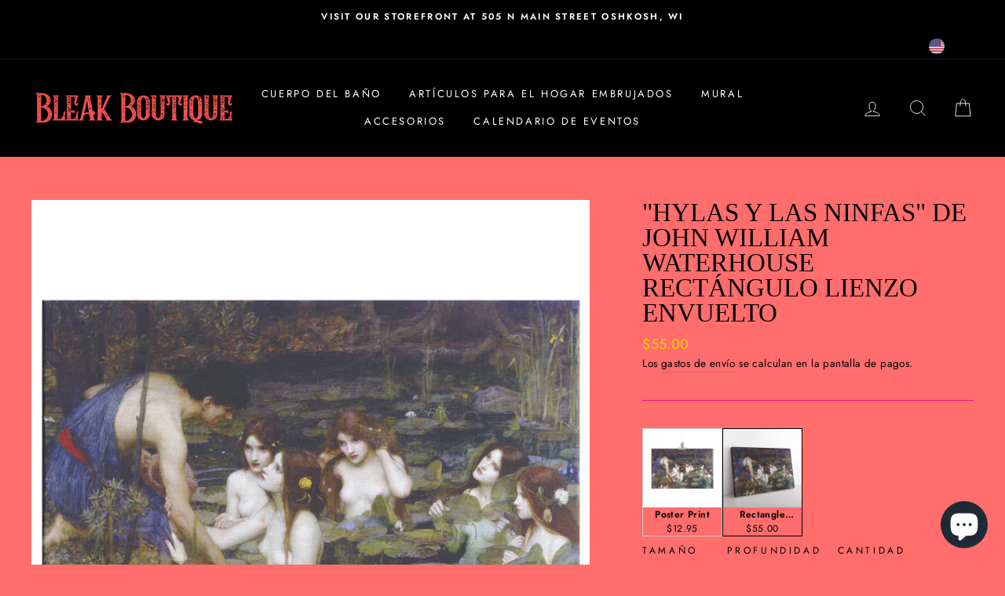

--- FILE ---
content_type: text/html; charset=utf-8
request_url: https://bleakboutique.com/es/products/hylas-and-the-nymphs-by-john-william-waterhouse-rectangle-canvas-wrap
body_size: 107408
content:
<!doctype html>
<html class="no-js" lang="es">
<head>
  <meta charset="utf-8">
  <meta http-equiv="X-UA-Compatible" content="IE=edge,chrome=1">
  <meta name="viewport" content="width=device-width,initial-scale=1">
  <meta name="theme-color" content="#000000">
  <link rel="canonical" href="https://bleakboutique.com/es/products/hylas-and-the-nymphs-by-john-william-waterhouse-rectangle-canvas-wrap">
  <meta name="format-detection" content="telephone=no">
  <link rel="sitemap" type="application/xml" href="https://bleakboutique.com/sitemap.xml" />
  <meta name="p:domain_verify" content="49da820c7cde7840f3b66f2ac73c26f5"/><link rel="shortcut icon" href="//bleakboutique.com/cdn/shop/files/Bleak_Boutique_Eye_Logo_TinyRound_-_Transparent_Background_black_32x32.png?v=1694566118" type="image/png" />
  <title>&quot;Hylas y las ninfas&quot; de John William Waterhouse Rectángulo Lienzo Envu
&ndash; Bleak Boutique
</title><meta name="description" content="Hylas y las ninfas (1896) por John William Waterhouse (Inglaterra, 1849-1917) La pintura representa un momento de la leyenda griega y romana del trágico joven Hylas, basada en relatos de Ovidio y otros escritores antiguos, en la que el embelesado Hylas es secuestrado por náyades (ninfas del agua) mientras buscaba agua "><meta property="og:site_name" content="Bleak Boutique">
  <meta property="og:url" content="https://bleakboutique.com/es/products/hylas-and-the-nymphs-by-john-william-waterhouse-rectangle-canvas-wrap">
  <meta property="og:title" content=""Hylas y las ninfas" de John William Waterhouse Rectángulo Lienzo Envuelto">
  <meta property="og:type" content="product">
  <meta property="og:description" content="Hylas y las ninfas (1896) por John William Waterhouse (Inglaterra, 1849-1917) La pintura representa un momento de la leyenda griega y romana del trágico joven Hylas, basada en relatos de Ovidio y otros escritores antiguos, en la que el embelesado Hylas es secuestrado por náyades (ninfas del agua) mientras buscaba agua "><meta property="og:price:amount" content="33.75">
    <meta property="og:price:currency" content="USD"><meta property="og:image" content="http://bleakboutique.com/cdn/shop/products/Hylas_and_the_Nymphs_by_John_William_W_H_Rectangle_Angle_Floor_Mockup_png_1200x630.jpg?v=1674075030"><meta property="og:image" content="http://bleakboutique.com/cdn/shop/products/Hylas_and_the_Nymphs_by_John_William_W_H_Rectangle_Main_Mockup_png_1200x630.jpg?v=1674075030"><meta property="og:image" content="http://bleakboutique.com/cdn/shop/products/Hylas_and_the_Nymphs_by_John_William_W_H_Rectangle_Dramatic_Shadow_Mockup_png_1200x630.jpg?v=1673587323">
  <meta property="og:image:secure_url" content="https://bleakboutique.com/cdn/shop/products/Hylas_and_the_Nymphs_by_John_William_W_H_Rectangle_Angle_Floor_Mockup_png_1200x630.jpg?v=1674075030"><meta property="og:image:secure_url" content="https://bleakboutique.com/cdn/shop/products/Hylas_and_the_Nymphs_by_John_William_W_H_Rectangle_Main_Mockup_png_1200x630.jpg?v=1674075030"><meta property="og:image:secure_url" content="https://bleakboutique.com/cdn/shop/products/Hylas_and_the_Nymphs_by_John_William_W_H_Rectangle_Dramatic_Shadow_Mockup_png_1200x630.jpg?v=1673587323">
  <meta name="twitter:site" content="@">
  <meta name="twitter:card" content="summary_large_image">
  <meta name="twitter:title" content=""Hylas y las ninfas" de John William Waterhouse Rectángulo Lienzo Envuelto">
  <meta name="twitter:description" content="Hylas y las ninfas (1896) por John William Waterhouse (Inglaterra, 1849-1917) La pintura representa un momento de la leyenda griega y romana del trágico joven Hylas, basada en relatos de Ovidio y otros escritores antiguos, en la que el embelesado Hylas es secuestrado por náyades (ninfas del agua) mientras buscaba agua ">


  <style data-shopify>
  
  @font-face {
  font-family: Jost;
  font-weight: 400;
  font-style: normal;
  src: url("//bleakboutique.com/cdn/fonts/jost/jost_n4.d47a1b6347ce4a4c9f437608011273009d91f2b7.woff2") format("woff2"),
       url("//bleakboutique.com/cdn/fonts/jost/jost_n4.791c46290e672b3f85c3d1c651ef2efa3819eadd.woff") format("woff");
}


  @font-face {
  font-family: Jost;
  font-weight: 600;
  font-style: normal;
  src: url("//bleakboutique.com/cdn/fonts/jost/jost_n6.ec1178db7a7515114a2d84e3dd680832b7af8b99.woff2") format("woff2"),
       url("//bleakboutique.com/cdn/fonts/jost/jost_n6.b1178bb6bdd3979fef38e103a3816f6980aeaff9.woff") format("woff");
}

  @font-face {
  font-family: Jost;
  font-weight: 400;
  font-style: italic;
  src: url("//bleakboutique.com/cdn/fonts/jost/jost_i4.b690098389649750ada222b9763d55796c5283a5.woff2") format("woff2"),
       url("//bleakboutique.com/cdn/fonts/jost/jost_i4.fd766415a47e50b9e391ae7ec04e2ae25e7e28b0.woff") format("woff");
}

  @font-face {
  font-family: Jost;
  font-weight: 600;
  font-style: italic;
  src: url("//bleakboutique.com/cdn/fonts/jost/jost_i6.9af7e5f39e3a108c08f24047a4276332d9d7b85e.woff2") format("woff2"),
       url("//bleakboutique.com/cdn/fonts/jost/jost_i6.2bf310262638f998ed206777ce0b9a3b98b6fe92.woff") format("woff");
}

</style>

  <link href="//bleakboutique.com/cdn/shop/t/3/assets/theme.scss.css?v=137312211870066785991760591507" rel="stylesheet" type="text/css" media="all" />

  <style data-shopify>
    .collection-item__title {
      font-size: 14.4px;
    }

    @media screen and (min-width: 769px) {
      .collection-item__title {
        font-size: 18px;
      }
    }
  </style>

  <link rel="alternate" hreflang="en-us" href="https://yourdomain.com/en-us/" />
  <link rel="alternate" hreflang="fr-fr" href="https://yourdomain.com/fr-fr/" />
  <link rel="alternate" hreflang="es-mx" href="https://yourdomain.com/es-mx/" />
  
  <script>
    document.documentElement.className = document.documentElement.className.replace('no-js', 'js');

    window.theme = window.theme || {};
    theme.strings = {
      addToCart: "Agregar al carrito",
      soldOut: "Agotado",
      unavailable: "No disponible",
      stockLabel: "[count] en stock",
      willNotShipUntil: "Será enviado después [date]",
      willBeInStockAfter: "Estará disponible después [date]",
      waitingForStock: "Inventario en el camino",
      savePrice: "Guardar [saved_amount]",
      cartEmpty: "Su carrito actualmente está vacío.",
      cartTermsConfirmation: "Debe aceptar los términos y condiciones de venta para pagar"
    };
    theme.settings = {
      dynamicVariantsEnable: true,
      dynamicVariantType: "dropdown",
      cartType: "drawer",
      currenciesEnabled: true,
      nativeMultiCurrency: 107 > 1 ? true : false,
      moneyFormat: "${{amount}}",
      saveType: "dollar",
      recentlyViewedEnabled: false,
      predictiveSearch: true,
      predictiveSearchType: "product,article,page",
      inventoryThreshold: 10,
      quickView: true,
      themeName: 'Impulse',
      themeVersion: "2.5.1"
    };
  </script>

  <script>window.performance && window.performance.mark && window.performance.mark('shopify.content_for_header.start');</script><meta name="facebook-domain-verification" content="bciq7319ycs9gmynezzl7wqrcw92nz">
<meta name="google-site-verification" content="DpEV4PtwRSKIMGvoVGKx83nWwluHBzqtiDtkQ9PzUXY">
<meta id="shopify-digital-wallet" name="shopify-digital-wallet" content="/57472024727/digital_wallets/dialog">
<meta name="shopify-checkout-api-token" content="3b08b2d9e1b96b6297058e8332c43fbf">
<meta id="in-context-paypal-metadata" data-shop-id="57472024727" data-venmo-supported="false" data-environment="production" data-locale="es_ES" data-paypal-v4="true" data-currency="USD">
<link rel="alternate" hreflang="x-default" href="https://bleakboutique.com/products/hylas-and-the-nymphs-by-john-william-waterhouse-rectangle-canvas-wrap">
<link rel="alternate" hreflang="en" href="https://bleakboutique.com/products/hylas-and-the-nymphs-by-john-william-waterhouse-rectangle-canvas-wrap">
<link rel="alternate" hreflang="es" href="https://bleakboutique.com/es/products/hylas-and-the-nymphs-by-john-william-waterhouse-rectangle-canvas-wrap">
<link rel="alternate" hreflang="fr" href="https://bleakboutique.com/fr/products/hylas-and-the-nymphs-by-john-william-waterhouse-rectangle-canvas-wrap">
<link rel="alternate" hreflang="en-CA" href="https://bleakboutique.com/en-ca/products/hylas-and-the-nymphs-by-john-william-waterhouse-rectangle-canvas-wrap">
<link rel="alternate" hreflang="fr-CA" href="https://bleakboutique.com/fr-ca/products/hylas-and-the-nymphs-by-john-william-waterhouse-rectangle-canvas-wrap">
<link rel="alternate" hreflang="en-AU" href="https://bleakboutique.com/en-au/products/hylas-and-the-nymphs-by-john-william-waterhouse-rectangle-canvas-wrap">
<link rel="alternate" type="application/json+oembed" href="https://bleakboutique.com/es/products/hylas-and-the-nymphs-by-john-william-waterhouse-rectangle-canvas-wrap.oembed">
<script async="async" src="/checkouts/internal/preloads.js?locale=es-US"></script>
<link rel="preconnect" href="https://shop.app" crossorigin="anonymous">
<script async="async" src="https://shop.app/checkouts/internal/preloads.js?locale=es-US&shop_id=57472024727" crossorigin="anonymous"></script>
<script id="apple-pay-shop-capabilities" type="application/json">{"shopId":57472024727,"countryCode":"US","currencyCode":"USD","merchantCapabilities":["supports3DS"],"merchantId":"gid:\/\/shopify\/Shop\/57472024727","merchantName":"Bleak Boutique","requiredBillingContactFields":["postalAddress","email"],"requiredShippingContactFields":["postalAddress","email"],"shippingType":"shipping","supportedNetworks":["visa","masterCard","amex","discover","elo","jcb"],"total":{"type":"pending","label":"Bleak Boutique","amount":"1.00"},"shopifyPaymentsEnabled":true,"supportsSubscriptions":true}</script>
<script id="shopify-features" type="application/json">{"accessToken":"3b08b2d9e1b96b6297058e8332c43fbf","betas":["rich-media-storefront-analytics"],"domain":"bleakboutique.com","predictiveSearch":true,"shopId":57472024727,"locale":"es"}</script>
<script>var Shopify = Shopify || {};
Shopify.shop = "dystopianoir.myshopify.com";
Shopify.locale = "es";
Shopify.currency = {"active":"USD","rate":"1.0"};
Shopify.country = "US";
Shopify.theme = {"name":"Impulse latest","id":125325738135,"schema_name":null,"schema_version":null,"theme_store_id":null,"role":"main"};
Shopify.theme.handle = "null";
Shopify.theme.style = {"id":null,"handle":null};
Shopify.cdnHost = "bleakboutique.com/cdn";
Shopify.routes = Shopify.routes || {};
Shopify.routes.root = "/es/";</script>
<script type="module">!function(o){(o.Shopify=o.Shopify||{}).modules=!0}(window);</script>
<script>!function(o){function n(){var o=[];function n(){o.push(Array.prototype.slice.apply(arguments))}return n.q=o,n}var t=o.Shopify=o.Shopify||{};t.loadFeatures=n(),t.autoloadFeatures=n()}(window);</script>
<script>
  window.ShopifyPay = window.ShopifyPay || {};
  window.ShopifyPay.apiHost = "shop.app\/pay";
  window.ShopifyPay.redirectState = null;
</script>
<script id="shop-js-analytics" type="application/json">{"pageType":"product"}</script>
<script defer="defer" async type="module" src="//bleakboutique.com/cdn/shopifycloud/shop-js/modules/v2/client.init-shop-cart-sync_BFpxDrjM.es.esm.js"></script>
<script defer="defer" async type="module" src="//bleakboutique.com/cdn/shopifycloud/shop-js/modules/v2/chunk.common_CnP21gUX.esm.js"></script>
<script defer="defer" async type="module" src="//bleakboutique.com/cdn/shopifycloud/shop-js/modules/v2/chunk.modal_D61HrJrg.esm.js"></script>
<script type="module">
  await import("//bleakboutique.com/cdn/shopifycloud/shop-js/modules/v2/client.init-shop-cart-sync_BFpxDrjM.es.esm.js");
await import("//bleakboutique.com/cdn/shopifycloud/shop-js/modules/v2/chunk.common_CnP21gUX.esm.js");
await import("//bleakboutique.com/cdn/shopifycloud/shop-js/modules/v2/chunk.modal_D61HrJrg.esm.js");

  window.Shopify.SignInWithShop?.initShopCartSync?.({"fedCMEnabled":true,"windoidEnabled":true});

</script>
<script>
  window.Shopify = window.Shopify || {};
  if (!window.Shopify.featureAssets) window.Shopify.featureAssets = {};
  window.Shopify.featureAssets['shop-js'] = {"shop-cart-sync":["modules/v2/client.shop-cart-sync_DunGk5rn.es.esm.js","modules/v2/chunk.common_CnP21gUX.esm.js","modules/v2/chunk.modal_D61HrJrg.esm.js"],"init-fed-cm":["modules/v2/client.init-fed-cm_Bhr0vd71.es.esm.js","modules/v2/chunk.common_CnP21gUX.esm.js","modules/v2/chunk.modal_D61HrJrg.esm.js"],"init-shop-email-lookup-coordinator":["modules/v2/client.init-shop-email-lookup-coordinator_Cgf-1HKc.es.esm.js","modules/v2/chunk.common_CnP21gUX.esm.js","modules/v2/chunk.modal_D61HrJrg.esm.js"],"init-windoid":["modules/v2/client.init-windoid_RKlvBm7f.es.esm.js","modules/v2/chunk.common_CnP21gUX.esm.js","modules/v2/chunk.modal_D61HrJrg.esm.js"],"shop-button":["modules/v2/client.shop-button_DcwUN_L_.es.esm.js","modules/v2/chunk.common_CnP21gUX.esm.js","modules/v2/chunk.modal_D61HrJrg.esm.js"],"shop-cash-offers":["modules/v2/client.shop-cash-offers_zT3TeJrS.es.esm.js","modules/v2/chunk.common_CnP21gUX.esm.js","modules/v2/chunk.modal_D61HrJrg.esm.js"],"shop-toast-manager":["modules/v2/client.shop-toast-manager_Dhsh6ZDd.es.esm.js","modules/v2/chunk.common_CnP21gUX.esm.js","modules/v2/chunk.modal_D61HrJrg.esm.js"],"init-shop-cart-sync":["modules/v2/client.init-shop-cart-sync_BFpxDrjM.es.esm.js","modules/v2/chunk.common_CnP21gUX.esm.js","modules/v2/chunk.modal_D61HrJrg.esm.js"],"init-customer-accounts-sign-up":["modules/v2/client.init-customer-accounts-sign-up__zAQf6yH.es.esm.js","modules/v2/client.shop-login-button_DmGuuAqh.es.esm.js","modules/v2/chunk.common_CnP21gUX.esm.js","modules/v2/chunk.modal_D61HrJrg.esm.js"],"pay-button":["modules/v2/client.pay-button_BSqAUYU_.es.esm.js","modules/v2/chunk.common_CnP21gUX.esm.js","modules/v2/chunk.modal_D61HrJrg.esm.js"],"init-customer-accounts":["modules/v2/client.init-customer-accounts_BUX2wPcc.es.esm.js","modules/v2/client.shop-login-button_DmGuuAqh.es.esm.js","modules/v2/chunk.common_CnP21gUX.esm.js","modules/v2/chunk.modal_D61HrJrg.esm.js"],"avatar":["modules/v2/client.avatar_BTnouDA3.es.esm.js"],"init-shop-for-new-customer-accounts":["modules/v2/client.init-shop-for-new-customer-accounts_C3NVS8-R.es.esm.js","modules/v2/client.shop-login-button_DmGuuAqh.es.esm.js","modules/v2/chunk.common_CnP21gUX.esm.js","modules/v2/chunk.modal_D61HrJrg.esm.js"],"shop-follow-button":["modules/v2/client.shop-follow-button_BoBKYaAK.es.esm.js","modules/v2/chunk.common_CnP21gUX.esm.js","modules/v2/chunk.modal_D61HrJrg.esm.js"],"checkout-modal":["modules/v2/client.checkout-modal_BzXpoShc.es.esm.js","modules/v2/chunk.common_CnP21gUX.esm.js","modules/v2/chunk.modal_D61HrJrg.esm.js"],"shop-login-button":["modules/v2/client.shop-login-button_DmGuuAqh.es.esm.js","modules/v2/chunk.common_CnP21gUX.esm.js","modules/v2/chunk.modal_D61HrJrg.esm.js"],"lead-capture":["modules/v2/client.lead-capture_ClopgrIx.es.esm.js","modules/v2/chunk.common_CnP21gUX.esm.js","modules/v2/chunk.modal_D61HrJrg.esm.js"],"shop-login":["modules/v2/client.shop-login_DQ0hrHfi.es.esm.js","modules/v2/chunk.common_CnP21gUX.esm.js","modules/v2/chunk.modal_D61HrJrg.esm.js"],"payment-terms":["modules/v2/client.payment-terms_Bawo8ezy.es.esm.js","modules/v2/chunk.common_CnP21gUX.esm.js","modules/v2/chunk.modal_D61HrJrg.esm.js"]};
</script>
<script>(function() {
  var isLoaded = false;
  function asyncLoad() {
    if (isLoaded) return;
    isLoaded = true;
    var urls = ["https:\/\/app.teelaunch.com\/sizing-charts-script.js?shop=dystopianoir.myshopify.com","https:\/\/chimpstatic.com\/mcjs-connected\/js\/users\/d50e3a384a1ab118cde0e0f0c\/19cf44463332c456aa4309ad1.js?shop=dystopianoir.myshopify.com","https:\/\/app.teelaunch.com\/sizing-charts-script.js?shop=dystopianoir.myshopify.com","https:\/\/app.teelaunch.com\/sizing-charts-script.js?shop=dystopianoir.myshopify.com","https:\/\/app.teelaunch.com\/sizing-charts-script.js?shop=dystopianoir.myshopify.com","https:\/\/app.teelaunch.com\/sizing-charts-script.js?shop=dystopianoir.myshopify.com","https:\/\/app.teelaunch.com\/sizing-charts-script.js?shop=dystopianoir.myshopify.com","https:\/\/app.teelaunch.com\/sizing-charts-script.js?shop=dystopianoir.myshopify.com","https:\/\/app.teelaunch.com\/sizing-charts-script.js?shop=dystopianoir.myshopify.com","https:\/\/app.teelaunch.com\/sizing-charts-script.js?shop=dystopianoir.myshopify.com","https:\/\/app.teelaunch.com\/sizing-charts-script.js?shop=dystopianoir.myshopify.com","https:\/\/app.teelaunch.com\/sizing-charts-script.js?shop=dystopianoir.myshopify.com","https:\/\/app.teelaunch.com\/sizing-charts-script.js?shop=dystopianoir.myshopify.com","https:\/\/app.teelaunch.com\/sizing-charts-script.js?shop=dystopianoir.myshopify.com","https:\/\/app.teelaunch.com\/sizing-charts-script.js?shop=dystopianoir.myshopify.com","https:\/\/app.teelaunch.com\/sizing-charts-script.js?shop=dystopianoir.myshopify.com","https:\/\/cdn.hextom.com\/js\/ultimatesalesboost.js?shop=dystopianoir.myshopify.com","https:\/\/app.teelaunch.com\/sizing-charts-script.js?shop=dystopianoir.myshopify.com","https:\/\/app.teelaunch.com\/sizing-charts-script.js?shop=dystopianoir.myshopify.com","https:\/\/d217z8zw4dqir.cloudfront.net\/script_tags\/loop_snippets?shop=dystopianoir.myshopify.com","https:\/\/app.teelaunch.com\/sizing-charts-script.js?shop=dystopianoir.myshopify.com"];
    for (var i = 0; i < urls.length; i++) {
      var s = document.createElement('script');
      s.type = 'text/javascript';
      s.async = true;
      s.src = urls[i];
      var x = document.getElementsByTagName('script')[0];
      x.parentNode.insertBefore(s, x);
    }
  };
  if(window.attachEvent) {
    window.attachEvent('onload', asyncLoad);
  } else {
    window.addEventListener('load', asyncLoad, false);
  }
})();</script>
<script id="__st">var __st={"a":57472024727,"offset":-21600,"reqid":"e41831b8-6efd-4733-b84b-16d151764931-1769749361","pageurl":"bleakboutique.com\/es\/products\/hylas-and-the-nymphs-by-john-william-waterhouse-rectangle-canvas-wrap","u":"546723a6618e","p":"product","rtyp":"product","rid":7900338585751};</script>
<script>window.ShopifyPaypalV4VisibilityTracking = true;</script>
<script id="captcha-bootstrap">!function(){'use strict';const t='contact',e='account',n='new_comment',o=[[t,t],['blogs',n],['comments',n],[t,'customer']],c=[[e,'customer_login'],[e,'guest_login'],[e,'recover_customer_password'],[e,'create_customer']],r=t=>t.map((([t,e])=>`form[action*='/${t}']:not([data-nocaptcha='true']) input[name='form_type'][value='${e}']`)).join(','),a=t=>()=>t?[...document.querySelectorAll(t)].map((t=>t.form)):[];function s(){const t=[...o],e=r(t);return a(e)}const i='password',u='form_key',d=['recaptcha-v3-token','g-recaptcha-response','h-captcha-response',i],f=()=>{try{return window.sessionStorage}catch{return}},m='__shopify_v',_=t=>t.elements[u];function p(t,e,n=!1){try{const o=window.sessionStorage,c=JSON.parse(o.getItem(e)),{data:r}=function(t){const{data:e,action:n}=t;return t[m]||n?{data:e,action:n}:{data:t,action:n}}(c);for(const[e,n]of Object.entries(r))t.elements[e]&&(t.elements[e].value=n);n&&o.removeItem(e)}catch(o){console.error('form repopulation failed',{error:o})}}const l='form_type',E='cptcha';function T(t){t.dataset[E]=!0}const w=window,h=w.document,L='Shopify',v='ce_forms',y='captcha';let A=!1;((t,e)=>{const n=(g='f06e6c50-85a8-45c8-87d0-21a2b65856fe',I='https://cdn.shopify.com/shopifycloud/storefront-forms-hcaptcha/ce_storefront_forms_captcha_hcaptcha.v1.5.2.iife.js',D={infoText:'Protegido por hCaptcha',privacyText:'Privacidad',termsText:'Términos'},(t,e,n)=>{const o=w[L][v],c=o.bindForm;if(c)return c(t,g,e,D).then(n);var r;o.q.push([[t,g,e,D],n]),r=I,A||(h.body.append(Object.assign(h.createElement('script'),{id:'captcha-provider',async:!0,src:r})),A=!0)});var g,I,D;w[L]=w[L]||{},w[L][v]=w[L][v]||{},w[L][v].q=[],w[L][y]=w[L][y]||{},w[L][y].protect=function(t,e){n(t,void 0,e),T(t)},Object.freeze(w[L][y]),function(t,e,n,w,h,L){const[v,y,A,g]=function(t,e,n){const i=e?o:[],u=t?c:[],d=[...i,...u],f=r(d),m=r(i),_=r(d.filter((([t,e])=>n.includes(e))));return[a(f),a(m),a(_),s()]}(w,h,L),I=t=>{const e=t.target;return e instanceof HTMLFormElement?e:e&&e.form},D=t=>v().includes(t);t.addEventListener('submit',(t=>{const e=I(t);if(!e)return;const n=D(e)&&!e.dataset.hcaptchaBound&&!e.dataset.recaptchaBound,o=_(e),c=g().includes(e)&&(!o||!o.value);(n||c)&&t.preventDefault(),c&&!n&&(function(t){try{if(!f())return;!function(t){const e=f();if(!e)return;const n=_(t);if(!n)return;const o=n.value;o&&e.removeItem(o)}(t);const e=Array.from(Array(32),(()=>Math.random().toString(36)[2])).join('');!function(t,e){_(t)||t.append(Object.assign(document.createElement('input'),{type:'hidden',name:u})),t.elements[u].value=e}(t,e),function(t,e){const n=f();if(!n)return;const o=[...t.querySelectorAll(`input[type='${i}']`)].map((({name:t})=>t)),c=[...d,...o],r={};for(const[a,s]of new FormData(t).entries())c.includes(a)||(r[a]=s);n.setItem(e,JSON.stringify({[m]:1,action:t.action,data:r}))}(t,e)}catch(e){console.error('failed to persist form',e)}}(e),e.submit())}));const S=(t,e)=>{t&&!t.dataset[E]&&(n(t,e.some((e=>e===t))),T(t))};for(const o of['focusin','change'])t.addEventListener(o,(t=>{const e=I(t);D(e)&&S(e,y())}));const B=e.get('form_key'),M=e.get(l),P=B&&M;t.addEventListener('DOMContentLoaded',(()=>{const t=y();if(P)for(const e of t)e.elements[l].value===M&&p(e,B);[...new Set([...A(),...v().filter((t=>'true'===t.dataset.shopifyCaptcha))])].forEach((e=>S(e,t)))}))}(h,new URLSearchParams(w.location.search),n,t,e,['guest_login'])})(!0,!0)}();</script>
<script integrity="sha256-4kQ18oKyAcykRKYeNunJcIwy7WH5gtpwJnB7kiuLZ1E=" data-source-attribution="shopify.loadfeatures" defer="defer" src="//bleakboutique.com/cdn/shopifycloud/storefront/assets/storefront/load_feature-a0a9edcb.js" crossorigin="anonymous"></script>
<script crossorigin="anonymous" defer="defer" src="//bleakboutique.com/cdn/shopifycloud/storefront/assets/shopify_pay/storefront-65b4c6d7.js?v=20250812"></script>
<script data-source-attribution="shopify.dynamic_checkout.dynamic.init">var Shopify=Shopify||{};Shopify.PaymentButton=Shopify.PaymentButton||{isStorefrontPortableWallets:!0,init:function(){window.Shopify.PaymentButton.init=function(){};var t=document.createElement("script");t.src="https://bleakboutique.com/cdn/shopifycloud/portable-wallets/latest/portable-wallets.es.js",t.type="module",document.head.appendChild(t)}};
</script>
<script data-source-attribution="shopify.dynamic_checkout.buyer_consent">
  function portableWalletsHideBuyerConsent(e){var t=document.getElementById("shopify-buyer-consent"),n=document.getElementById("shopify-subscription-policy-button");t&&n&&(t.classList.add("hidden"),t.setAttribute("aria-hidden","true"),n.removeEventListener("click",e))}function portableWalletsShowBuyerConsent(e){var t=document.getElementById("shopify-buyer-consent"),n=document.getElementById("shopify-subscription-policy-button");t&&n&&(t.classList.remove("hidden"),t.removeAttribute("aria-hidden"),n.addEventListener("click",e))}window.Shopify?.PaymentButton&&(window.Shopify.PaymentButton.hideBuyerConsent=portableWalletsHideBuyerConsent,window.Shopify.PaymentButton.showBuyerConsent=portableWalletsShowBuyerConsent);
</script>
<script>
  function portableWalletsCleanup(e){e&&e.src&&console.error("Failed to load portable wallets script "+e.src);var t=document.querySelectorAll("shopify-accelerated-checkout .shopify-payment-button__skeleton, shopify-accelerated-checkout-cart .wallet-cart-button__skeleton"),e=document.getElementById("shopify-buyer-consent");for(let e=0;e<t.length;e++)t[e].remove();e&&e.remove()}function portableWalletsNotLoadedAsModule(e){e instanceof ErrorEvent&&"string"==typeof e.message&&e.message.includes("import.meta")&&"string"==typeof e.filename&&e.filename.includes("portable-wallets")&&(window.removeEventListener("error",portableWalletsNotLoadedAsModule),window.Shopify.PaymentButton.failedToLoad=e,"loading"===document.readyState?document.addEventListener("DOMContentLoaded",window.Shopify.PaymentButton.init):window.Shopify.PaymentButton.init())}window.addEventListener("error",portableWalletsNotLoadedAsModule);
</script>

<script type="module" src="https://bleakboutique.com/cdn/shopifycloud/portable-wallets/latest/portable-wallets.es.js" onError="portableWalletsCleanup(this)" crossorigin="anonymous"></script>
<script nomodule>
  document.addEventListener("DOMContentLoaded", portableWalletsCleanup);
</script>

<script id='scb4127' type='text/javascript' async='' src='https://bleakboutique.com/cdn/shopifycloud/privacy-banner/storefront-banner.js'></script><link id="shopify-accelerated-checkout-styles" rel="stylesheet" media="screen" href="https://bleakboutique.com/cdn/shopifycloud/portable-wallets/latest/accelerated-checkout-backwards-compat.css" crossorigin="anonymous">
<style id="shopify-accelerated-checkout-cart">
        #shopify-buyer-consent {
  margin-top: 1em;
  display: inline-block;
  width: 100%;
}

#shopify-buyer-consent.hidden {
  display: none;
}

#shopify-subscription-policy-button {
  background: none;
  border: none;
  padding: 0;
  text-decoration: underline;
  font-size: inherit;
  cursor: pointer;
}

#shopify-subscription-policy-button::before {
  box-shadow: none;
}

      </style>

<script>window.performance && window.performance.mark && window.performance.mark('shopify.content_for_header.end');</script>

  <script src="//bleakboutique.com/cdn/shop/t/3/assets/vendor-scripts-v5.js" defer="defer"></script>

  
    
    <link rel="stylesheet" href="//bleakboutique.com/cdn/shop/t/3/assets/currency-flags.css?v=86381454590184472411628147296">
  

  <script src="//bleakboutique.com/cdn/shop/t/3/assets/theme.js?v=139713380844666755821628147318" defer="defer"></script><script type="text/javascript">
  //BOOSTER APPS COMMON JS CODE
  window.BoosterApps = window.BoosterApps || {};
  window.BoosterApps.common = window.BoosterApps.common || {};
  window.BoosterApps.common.shop = {
    permanent_domain: 'dystopianoir.myshopify.com',
    currency: "USD",
    money_format: "${{amount}}",
    id: 57472024727
  };
  

  window.BoosterApps.common.template = 'product';
  window.BoosterApps.common.cart = {};
  window.BoosterApps.common.vapid_public_key = "BO5RJ2FA8w6MW2Qt1_MKSFtoVpVjUMLYkHb2arb7zZxEaYGTMuLvmZGabSHj8q0EwlzLWBAcAU_0z-z9Xps8kF8=";

  window.BoosterApps.cs_app_url = "/apps/ba_fb_app";

  window.BoosterApps.global_config = {"asset_urls":{"loy":{"init_js":"https:\/\/cdn.shopify.com\/s\/files\/1\/0194\/1736\/6592\/t\/1\/assets\/ba_loy_init.js?v=1643899006","widget_js":"https:\/\/cdn.shopify.com\/s\/files\/1\/0194\/1736\/6592\/t\/1\/assets\/ba_loy_widget.js?v=1643899010","widget_css":"https:\/\/cdn.shopify.com\/s\/files\/1\/0194\/1736\/6592\/t\/1\/assets\/ba_loy_widget.css?v=1630424861"},"rev":{"init_js":null,"widget_js":null,"modal_js":null,"widget_css":null,"modal_css":null},"pu":{"init_js":"https:\/\/cdn.shopify.com\/s\/files\/1\/0194\/1736\/6592\/t\/1\/assets\/ba_pu_init.js?v=1635877170"},"bis":{"init_js":"https:\/\/cdn.shopify.com\/s\/files\/1\/0194\/1736\/6592\/t\/1\/assets\/ba_bis_init.js?v=1633795418","modal_js":"https:\/\/cdn.shopify.com\/s\/files\/1\/0194\/1736\/6592\/t\/1\/assets\/ba_bis_modal.js?v=1633795421","modal_css":"https:\/\/cdn.shopify.com\/s\/files\/1\/0194\/1736\/6592\/t\/1\/assets\/ba_bis_modal.css?v=1620346071"},"widgets":{"init_js":"https:\/\/cdn.shopify.com\/s\/files\/1\/0194\/1736\/6592\/t\/1\/assets\/ba_widget_init.js?v=1643989783","modal_js":"https:\/\/cdn.shopify.com\/s\/files\/1\/0194\/1736\/6592\/t\/1\/assets\/ba_widget_modal.js?v=1643989786","modal_css":"https:\/\/cdn.shopify.com\/s\/files\/1\/0194\/1736\/6592\/t\/1\/assets\/ba_widget_modal.css?v=1643989789"},"global":{"helper_js":"https:\/\/cdn.shopify.com\/s\/files\/1\/0194\/1736\/6592\/t\/1\/assets\/ba_tracking.js?v=1637601969"}},"proxy_paths":{"pu":"\/apps\/ba_fb_app","app_metrics":"\/apps\/ba_fb_app\/app_metrics","push_subscription":"\/apps\/ba_fb_app\/push"},"aat":["pu"],"pv":false,"sts":false,"bam":false,"base_money_format":"${{amount}}"};



    window.BoosterApps.pu_config = {"push_prompt_cover_enabled":false,"push_prompt_cover_title":"One small step","push_prompt_cover_message":"Allow your browser to receive notifications"};


  for (i = 0; i < window.localStorage.length; i++) {
    var key = window.localStorage.key(i);
    if (key.slice(0,10) === "ba_msg_sub") {
      window.BoosterApps.can_update_cart = true;
    }
  }

  
    if (window.BoosterApps.common.template == 'product'){
      window.BoosterApps.common.product = {
        id: 7900338585751, price: 3375, handle: "hylas-and-the-nymphs-by-john-william-waterhouse-rectangle-canvas-wrap", tags: ["Art \u0026 Wall Decor","Canvas Wrap","Made in USA","Wall Art"],
        available: true, title: "\"Hylas y las ninfas\" de John William Waterhouse Rectángulo Lienzo Envuelto", variants: [{"id":42860708659351,"title":"8x12 \/ .75","option1":"8x12","option2":".75","option3":null,"sku":"139004","requires_shipping":true,"taxable":true,"featured_image":{"id":38391745544343,"product_id":7900338585751,"position":2,"created_at":"2023-01-12T23:21:55-06:00","updated_at":"2023-01-18T14:50:30-06:00","alt":"The Hylas and the Nymphs by John William Waterhouse Rectangle Canvas Wrap from teelaunch depicts Hylas in a blue tunic leaning toward six nude nymphs among lily pads in a lush green pond, inspired by Greek and Roman legend.","width":2000,"height":2000,"src":"\/\/bleakboutique.com\/cdn\/shop\/products\/Hylas_and_the_Nymphs_by_John_William_W_H_Rectangle_Main_Mockup_png.jpg?v=1674075030","variant_ids":[42860708659351,42860708692119,42860708724887,42860708757655,42860708790423,42860708823191,42860708855959,42860708888727,42860708921495,42860708954263,42860708987031,42860709019799]},"available":true,"name":"\"Hylas y las ninfas\" de John William Waterhouse Rectángulo Lienzo Envuelto - 8x12 \/ .75","public_title":"8x12 \/ .75","options":["8x12",".75"],"price":5500,"weight":680,"compare_at_price":3300,"inventory_management":null,"barcode":null,"featured_media":{"alt":"The Hylas and the Nymphs by John William Waterhouse Rectangle Canvas Wrap from teelaunch depicts Hylas in a blue tunic leaning toward six nude nymphs among lily pads in a lush green pond, inspired by Greek and Roman legend.","id":30977518174359,"position":2,"preview_image":{"aspect_ratio":1.0,"height":2000,"width":2000,"src":"\/\/bleakboutique.com\/cdn\/shop\/products\/Hylas_and_the_Nymphs_by_John_William_W_H_Rectangle_Main_Mockup_png.jpg?v=1674075030"}},"requires_selling_plan":false,"selling_plan_allocations":[]},{"id":42860708692119,"title":"8x12 \/ 1.25","option1":"8x12","option2":"1.25","option3":null,"sku":"139024","requires_shipping":true,"taxable":true,"featured_image":{"id":38391745544343,"product_id":7900338585751,"position":2,"created_at":"2023-01-12T23:21:55-06:00","updated_at":"2023-01-18T14:50:30-06:00","alt":"The Hylas and the Nymphs by John William Waterhouse Rectangle Canvas Wrap from teelaunch depicts Hylas in a blue tunic leaning toward six nude nymphs among lily pads in a lush green pond, inspired by Greek and Roman legend.","width":2000,"height":2000,"src":"\/\/bleakboutique.com\/cdn\/shop\/products\/Hylas_and_the_Nymphs_by_John_William_W_H_Rectangle_Main_Mockup_png.jpg?v=1674075030","variant_ids":[42860708659351,42860708692119,42860708724887,42860708757655,42860708790423,42860708823191,42860708855959,42860708888727,42860708921495,42860708954263,42860708987031,42860709019799]},"available":true,"name":"\"Hylas y las ninfas\" de John William Waterhouse Rectángulo Lienzo Envuelto - 8x12 \/ 1.25","public_title":"8x12 \/ 1.25","options":["8x12","1.25"],"price":3450,"weight":680,"compare_at_price":4125,"inventory_management":null,"barcode":null,"featured_media":{"alt":"The Hylas and the Nymphs by John William Waterhouse Rectangle Canvas Wrap from teelaunch depicts Hylas in a blue tunic leaning toward six nude nymphs among lily pads in a lush green pond, inspired by Greek and Roman legend.","id":30977518174359,"position":2,"preview_image":{"aspect_ratio":1.0,"height":2000,"width":2000,"src":"\/\/bleakboutique.com\/cdn\/shop\/products\/Hylas_and_the_Nymphs_by_John_William_W_H_Rectangle_Main_Mockup_png.jpg?v=1674075030"}},"requires_selling_plan":false,"selling_plan_allocations":[]},{"id":42860708724887,"title":"12x18 \/ .75","option1":"12x18","option2":".75","option3":null,"sku":"139008","requires_shipping":true,"taxable":true,"featured_image":{"id":38391745544343,"product_id":7900338585751,"position":2,"created_at":"2023-01-12T23:21:55-06:00","updated_at":"2023-01-18T14:50:30-06:00","alt":"The Hylas and the Nymphs by John William Waterhouse Rectangle Canvas Wrap from teelaunch depicts Hylas in a blue tunic leaning toward six nude nymphs among lily pads in a lush green pond, inspired by Greek and Roman legend.","width":2000,"height":2000,"src":"\/\/bleakboutique.com\/cdn\/shop\/products\/Hylas_and_the_Nymphs_by_John_William_W_H_Rectangle_Main_Mockup_png.jpg?v=1674075030","variant_ids":[42860708659351,42860708692119,42860708724887,42860708757655,42860708790423,42860708823191,42860708855959,42860708888727,42860708921495,42860708954263,42860708987031,42860709019799]},"available":true,"name":"\"Hylas y las ninfas\" de John William Waterhouse Rectángulo Lienzo Envuelto - 12x18 \/ .75","public_title":"12x18 \/ .75","options":["12x18",".75"],"price":3375,"weight":907,"compare_at_price":4050,"inventory_management":null,"barcode":null,"featured_media":{"alt":"The Hylas and the Nymphs by John William Waterhouse Rectangle Canvas Wrap from teelaunch depicts Hylas in a blue tunic leaning toward six nude nymphs among lily pads in a lush green pond, inspired by Greek and Roman legend.","id":30977518174359,"position":2,"preview_image":{"aspect_ratio":1.0,"height":2000,"width":2000,"src":"\/\/bleakboutique.com\/cdn\/shop\/products\/Hylas_and_the_Nymphs_by_John_William_W_H_Rectangle_Main_Mockup_png.jpg?v=1674075030"}},"requires_selling_plan":false,"selling_plan_allocations":[]},{"id":42860708757655,"title":"12x18 \/ 1.25","option1":"12x18","option2":"1.25","option3":null,"sku":"139032","requires_shipping":true,"taxable":true,"featured_image":{"id":38391745544343,"product_id":7900338585751,"position":2,"created_at":"2023-01-12T23:21:55-06:00","updated_at":"2023-01-18T14:50:30-06:00","alt":"The Hylas and the Nymphs by John William Waterhouse Rectangle Canvas Wrap from teelaunch depicts Hylas in a blue tunic leaning toward six nude nymphs among lily pads in a lush green pond, inspired by Greek and Roman legend.","width":2000,"height":2000,"src":"\/\/bleakboutique.com\/cdn\/shop\/products\/Hylas_and_the_Nymphs_by_John_William_W_H_Rectangle_Main_Mockup_png.jpg?v=1674075030","variant_ids":[42860708659351,42860708692119,42860708724887,42860708757655,42860708790423,42860708823191,42860708855959,42860708888727,42860708921495,42860708954263,42860708987031,42860709019799]},"available":true,"name":"\"Hylas y las ninfas\" de John William Waterhouse Rectángulo Lienzo Envuelto - 12x18 \/ 1.25","public_title":"12x18 \/ 1.25","options":["12x18","1.25"],"price":6500,"weight":907,"compare_at_price":4800,"inventory_management":null,"barcode":null,"featured_media":{"alt":"The Hylas and the Nymphs by John William Waterhouse Rectangle Canvas Wrap from teelaunch depicts Hylas in a blue tunic leaning toward six nude nymphs among lily pads in a lush green pond, inspired by Greek and Roman legend.","id":30977518174359,"position":2,"preview_image":{"aspect_ratio":1.0,"height":2000,"width":2000,"src":"\/\/bleakboutique.com\/cdn\/shop\/products\/Hylas_and_the_Nymphs_by_John_William_W_H_Rectangle_Main_Mockup_png.jpg?v=1674075030"}},"requires_selling_plan":false,"selling_plan_allocations":[]},{"id":42860708790423,"title":"16x24 \/ .75","option1":"16x24","option2":".75","option3":null,"sku":"139012","requires_shipping":true,"taxable":true,"featured_image":{"id":38391745544343,"product_id":7900338585751,"position":2,"created_at":"2023-01-12T23:21:55-06:00","updated_at":"2023-01-18T14:50:30-06:00","alt":"The Hylas and the Nymphs by John William Waterhouse Rectangle Canvas Wrap from teelaunch depicts Hylas in a blue tunic leaning toward six nude nymphs among lily pads in a lush green pond, inspired by Greek and Roman legend.","width":2000,"height":2000,"src":"\/\/bleakboutique.com\/cdn\/shop\/products\/Hylas_and_the_Nymphs_by_John_William_W_H_Rectangle_Main_Mockup_png.jpg?v=1674075030","variant_ids":[42860708659351,42860708692119,42860708724887,42860708757655,42860708790423,42860708823191,42860708855959,42860708888727,42860708921495,42860708954263,42860708987031,42860709019799]},"available":true,"name":"\"Hylas y las ninfas\" de John William Waterhouse Rectángulo Lienzo Envuelto - 16x24 \/ .75","public_title":"16x24 \/ .75","options":["16x24",".75"],"price":7750,"weight":1361,"compare_at_price":7650,"inventory_management":null,"barcode":null,"featured_media":{"alt":"The Hylas and the Nymphs by John William Waterhouse Rectangle Canvas Wrap from teelaunch depicts Hylas in a blue tunic leaning toward six nude nymphs among lily pads in a lush green pond, inspired by Greek and Roman legend.","id":30977518174359,"position":2,"preview_image":{"aspect_ratio":1.0,"height":2000,"width":2000,"src":"\/\/bleakboutique.com\/cdn\/shop\/products\/Hylas_and_the_Nymphs_by_John_William_W_H_Rectangle_Main_Mockup_png.jpg?v=1674075030"}},"requires_selling_plan":false,"selling_plan_allocations":[]},{"id":42860708823191,"title":"16x24 \/ 1.25","option1":"16x24","option2":"1.25","option3":null,"sku":"139036","requires_shipping":true,"taxable":true,"featured_image":{"id":38391745544343,"product_id":7900338585751,"position":2,"created_at":"2023-01-12T23:21:55-06:00","updated_at":"2023-01-18T14:50:30-06:00","alt":"The Hylas and the Nymphs by John William Waterhouse Rectangle Canvas Wrap from teelaunch depicts Hylas in a blue tunic leaning toward six nude nymphs among lily pads in a lush green pond, inspired by Greek and Roman legend.","width":2000,"height":2000,"src":"\/\/bleakboutique.com\/cdn\/shop\/products\/Hylas_and_the_Nymphs_by_John_William_W_H_Rectangle_Main_Mockup_png.jpg?v=1674075030","variant_ids":[42860708659351,42860708692119,42860708724887,42860708757655,42860708790423,42860708823191,42860708855959,42860708888727,42860708921495,42860708954263,42860708987031,42860709019799]},"available":true,"name":"\"Hylas y las ninfas\" de John William Waterhouse Rectángulo Lienzo Envuelto - 16x24 \/ 1.25","public_title":"16x24 \/ 1.25","options":["16x24","1.25"],"price":12875,"weight":1361,"compare_at_price":9525,"inventory_management":null,"barcode":null,"featured_media":{"alt":"The Hylas and the Nymphs by John William Waterhouse Rectangle Canvas Wrap from teelaunch depicts Hylas in a blue tunic leaning toward six nude nymphs among lily pads in a lush green pond, inspired by Greek and Roman legend.","id":30977518174359,"position":2,"preview_image":{"aspect_ratio":1.0,"height":2000,"width":2000,"src":"\/\/bleakboutique.com\/cdn\/shop\/products\/Hylas_and_the_Nymphs_by_John_William_W_H_Rectangle_Main_Mockup_png.jpg?v=1674075030"}},"requires_selling_plan":false,"selling_plan_allocations":[]},{"id":42860708855959,"title":"20x30 \/ .75","option1":"20x30","option2":".75","option3":null,"sku":"139015","requires_shipping":true,"taxable":true,"featured_image":{"id":38391745544343,"product_id":7900338585751,"position":2,"created_at":"2023-01-12T23:21:55-06:00","updated_at":"2023-01-18T14:50:30-06:00","alt":"The Hylas and the Nymphs by John William Waterhouse Rectangle Canvas Wrap from teelaunch depicts Hylas in a blue tunic leaning toward six nude nymphs among lily pads in a lush green pond, inspired by Greek and Roman legend.","width":2000,"height":2000,"src":"\/\/bleakboutique.com\/cdn\/shop\/products\/Hylas_and_the_Nymphs_by_John_William_W_H_Rectangle_Main_Mockup_png.jpg?v=1674075030","variant_ids":[42860708659351,42860708692119,42860708724887,42860708757655,42860708790423,42860708823191,42860708855959,42860708888727,42860708921495,42860708954263,42860708987031,42860709019799]},"available":true,"name":"\"Hylas y las ninfas\" de John William Waterhouse Rectángulo Lienzo Envuelto - 20x30 \/ .75","public_title":"20x30 \/ .75","options":["20x30",".75"],"price":9823,"weight":1814,"compare_at_price":8850,"inventory_management":null,"barcode":null,"featured_media":{"alt":"The Hylas and the Nymphs by John William Waterhouse Rectangle Canvas Wrap from teelaunch depicts Hylas in a blue tunic leaning toward six nude nymphs among lily pads in a lush green pond, inspired by Greek and Roman legend.","id":30977518174359,"position":2,"preview_image":{"aspect_ratio":1.0,"height":2000,"width":2000,"src":"\/\/bleakboutique.com\/cdn\/shop\/products\/Hylas_and_the_Nymphs_by_John_William_W_H_Rectangle_Main_Mockup_png.jpg?v=1674075030"}},"requires_selling_plan":false,"selling_plan_allocations":[]},{"id":42860708888727,"title":"20x30 \/ 1.25","option1":"20x30","option2":"1.25","option3":null,"sku":"139039","requires_shipping":true,"taxable":true,"featured_image":{"id":38391745544343,"product_id":7900338585751,"position":2,"created_at":"2023-01-12T23:21:55-06:00","updated_at":"2023-01-18T14:50:30-06:00","alt":"The Hylas and the Nymphs by John William Waterhouse Rectangle Canvas Wrap from teelaunch depicts Hylas in a blue tunic leaning toward six nude nymphs among lily pads in a lush green pond, inspired by Greek and Roman legend.","width":2000,"height":2000,"src":"\/\/bleakboutique.com\/cdn\/shop\/products\/Hylas_and_the_Nymphs_by_John_William_W_H_Rectangle_Main_Mockup_png.jpg?v=1674075030","variant_ids":[42860708659351,42860708692119,42860708724887,42860708757655,42860708790423,42860708823191,42860708855959,42860708888727,42860708921495,42860708954263,42860708987031,42860709019799]},"available":true,"name":"\"Hylas y las ninfas\" de John William Waterhouse Rectángulo Lienzo Envuelto - 20x30 \/ 1.25","public_title":"20x30 \/ 1.25","options":["20x30","1.25"],"price":9950,"weight":1814,"compare_at_price":9825,"inventory_management":null,"barcode":null,"featured_media":{"alt":"The Hylas and the Nymphs by John William Waterhouse Rectangle Canvas Wrap from teelaunch depicts Hylas in a blue tunic leaning toward six nude nymphs among lily pads in a lush green pond, inspired by Greek and Roman legend.","id":30977518174359,"position":2,"preview_image":{"aspect_ratio":1.0,"height":2000,"width":2000,"src":"\/\/bleakboutique.com\/cdn\/shop\/products\/Hylas_and_the_Nymphs_by_John_William_W_H_Rectangle_Main_Mockup_png.jpg?v=1674075030"}},"requires_selling_plan":false,"selling_plan_allocations":[]},{"id":42860708921495,"title":"24x36 \/ .75","option1":"24x36","option2":".75","option3":null,"sku":"139016","requires_shipping":true,"taxable":true,"featured_image":{"id":38391745544343,"product_id":7900338585751,"position":2,"created_at":"2023-01-12T23:21:55-06:00","updated_at":"2023-01-18T14:50:30-06:00","alt":"The Hylas and the Nymphs by John William Waterhouse Rectangle Canvas Wrap from teelaunch depicts Hylas in a blue tunic leaning toward six nude nymphs among lily pads in a lush green pond, inspired by Greek and Roman legend.","width":2000,"height":2000,"src":"\/\/bleakboutique.com\/cdn\/shop\/products\/Hylas_and_the_Nymphs_by_John_William_W_H_Rectangle_Main_Mockup_png.jpg?v=1674075030","variant_ids":[42860708659351,42860708692119,42860708724887,42860708757655,42860708790423,42860708823191,42860708855959,42860708888727,42860708921495,42860708954263,42860708987031,42860709019799]},"available":true,"name":"\"Hylas y las ninfas\" de John William Waterhouse Rectángulo Lienzo Envuelto - 24x36 \/ .75","public_title":"24x36 \/ .75","options":["24x36",".75"],"price":12200,"weight":2268,"compare_at_price":12000,"inventory_management":null,"barcode":null,"featured_media":{"alt":"The Hylas and the Nymphs by John William Waterhouse Rectangle Canvas Wrap from teelaunch depicts Hylas in a blue tunic leaning toward six nude nymphs among lily pads in a lush green pond, inspired by Greek and Roman legend.","id":30977518174359,"position":2,"preview_image":{"aspect_ratio":1.0,"height":2000,"width":2000,"src":"\/\/bleakboutique.com\/cdn\/shop\/products\/Hylas_and_the_Nymphs_by_John_William_W_H_Rectangle_Main_Mockup_png.jpg?v=1674075030"}},"requires_selling_plan":false,"selling_plan_allocations":[]},{"id":42860708954263,"title":"24x36 \/ 1.25","option1":"24x36","option2":"1.25","option3":null,"sku":"139040","requires_shipping":true,"taxable":true,"featured_image":{"id":38391745544343,"product_id":7900338585751,"position":2,"created_at":"2023-01-12T23:21:55-06:00","updated_at":"2023-01-18T14:50:30-06:00","alt":"The Hylas and the Nymphs by John William Waterhouse Rectangle Canvas Wrap from teelaunch depicts Hylas in a blue tunic leaning toward six nude nymphs among lily pads in a lush green pond, inspired by Greek and Roman legend.","width":2000,"height":2000,"src":"\/\/bleakboutique.com\/cdn\/shop\/products\/Hylas_and_the_Nymphs_by_John_William_W_H_Rectangle_Main_Mockup_png.jpg?v=1674075030","variant_ids":[42860708659351,42860708692119,42860708724887,42860708757655,42860708790423,42860708823191,42860708855959,42860708888727,42860708921495,42860708954263,42860708987031,42860709019799]},"available":true,"name":"\"Hylas y las ninfas\" de John William Waterhouse Rectángulo Lienzo Envuelto - 24x36 \/ 1.25","public_title":"24x36 \/ 1.25","options":["24x36","1.25"],"price":12875,"weight":2268,"compare_at_price":12750,"inventory_management":null,"barcode":null,"featured_media":{"alt":"The Hylas and the Nymphs by John William Waterhouse Rectangle Canvas Wrap from teelaunch depicts Hylas in a blue tunic leaning toward six nude nymphs among lily pads in a lush green pond, inspired by Greek and Roman legend.","id":30977518174359,"position":2,"preview_image":{"aspect_ratio":1.0,"height":2000,"width":2000,"src":"\/\/bleakboutique.com\/cdn\/shop\/products\/Hylas_and_the_Nymphs_by_John_William_W_H_Rectangle_Main_Mockup_png.jpg?v=1674075030"}},"requires_selling_plan":false,"selling_plan_allocations":[]},{"id":42860708987031,"title":"32x48 \/ .75","option1":"32x48","option2":".75","option3":null,"sku":"139021","requires_shipping":true,"taxable":true,"featured_image":{"id":38391745544343,"product_id":7900338585751,"position":2,"created_at":"2023-01-12T23:21:55-06:00","updated_at":"2023-01-18T14:50:30-06:00","alt":"The Hylas and the Nymphs by John William Waterhouse Rectangle Canvas Wrap from teelaunch depicts Hylas in a blue tunic leaning toward six nude nymphs among lily pads in a lush green pond, inspired by Greek and Roman legend.","width":2000,"height":2000,"src":"\/\/bleakboutique.com\/cdn\/shop\/products\/Hylas_and_the_Nymphs_by_John_William_W_H_Rectangle_Main_Mockup_png.jpg?v=1674075030","variant_ids":[42860708659351,42860708692119,42860708724887,42860708757655,42860708790423,42860708823191,42860708855959,42860708888727,42860708921495,42860708954263,42860708987031,42860709019799]},"available":true,"name":"\"Hylas y las ninfas\" de John William Waterhouse Rectángulo Lienzo Envuelto - 32x48 \/ .75","public_title":"32x48 \/ .75","options":["32x48",".75"],"price":24000,"weight":4536,"compare_at_price":22275,"inventory_management":null,"barcode":null,"featured_media":{"alt":"The Hylas and the Nymphs by John William Waterhouse Rectangle Canvas Wrap from teelaunch depicts Hylas in a blue tunic leaning toward six nude nymphs among lily pads in a lush green pond, inspired by Greek and Roman legend.","id":30977518174359,"position":2,"preview_image":{"aspect_ratio":1.0,"height":2000,"width":2000,"src":"\/\/bleakboutique.com\/cdn\/shop\/products\/Hylas_and_the_Nymphs_by_John_William_W_H_Rectangle_Main_Mockup_png.jpg?v=1674075030"}},"requires_selling_plan":false,"selling_plan_allocations":[]},{"id":42860709019799,"title":"32x48 \/ 1.25","option1":"32x48","option2":"1.25","option3":null,"sku":"139102","requires_shipping":true,"taxable":true,"featured_image":{"id":38391745544343,"product_id":7900338585751,"position":2,"created_at":"2023-01-12T23:21:55-06:00","updated_at":"2023-01-18T14:50:30-06:00","alt":"The Hylas and the Nymphs by John William Waterhouse Rectangle Canvas Wrap from teelaunch depicts Hylas in a blue tunic leaning toward six nude nymphs among lily pads in a lush green pond, inspired by Greek and Roman legend.","width":2000,"height":2000,"src":"\/\/bleakboutique.com\/cdn\/shop\/products\/Hylas_and_the_Nymphs_by_John_William_W_H_Rectangle_Main_Mockup_png.jpg?v=1674075030","variant_ids":[42860708659351,42860708692119,42860708724887,42860708757655,42860708790423,42860708823191,42860708855959,42860708888727,42860708921495,42860708954263,42860708987031,42860709019799]},"available":true,"name":"\"Hylas y las ninfas\" de John William Waterhouse Rectángulo Lienzo Envuelto - 32x48 \/ 1.25","public_title":"32x48 \/ 1.25","options":["32x48","1.25"],"price":24325,"weight":4536,"compare_at_price":27000,"inventory_management":null,"barcode":null,"featured_media":{"alt":"The Hylas and the Nymphs by John William Waterhouse Rectangle Canvas Wrap from teelaunch depicts Hylas in a blue tunic leaning toward six nude nymphs among lily pads in a lush green pond, inspired by Greek and Roman legend.","id":30977518174359,"position":2,"preview_image":{"aspect_ratio":1.0,"height":2000,"width":2000,"src":"\/\/bleakboutique.com\/cdn\/shop\/products\/Hylas_and_the_Nymphs_by_John_William_W_H_Rectangle_Main_Mockup_png.jpg?v=1674075030"}},"requires_selling_plan":false,"selling_plan_allocations":[]}]
      };
      window.BoosterApps.common.product.review_data = null;
    }
  

</script>


<script type="text/javascript">
  !function(e){var t={};function r(n){if(t[n])return t[n].exports;var o=t[n]={i:n,l:!1,exports:{}};return e[n].call(o.exports,o,o.exports,r),o.l=!0,o.exports}r.m=e,r.c=t,r.d=function(e,t,n){r.o(e,t)||Object.defineProperty(e,t,{enumerable:!0,get:n})},r.r=function(e){"undefined"!==typeof Symbol&&Symbol.toStringTag&&Object.defineProperty(e,Symbol.toStringTag,{value:"Module"}),Object.defineProperty(e,"__esModule",{value:!0})},r.t=function(e,t){if(1&t&&(e=r(e)),8&t)return e;if(4&t&&"object"===typeof e&&e&&e.__esModule)return e;var n=Object.create(null);if(r.r(n),Object.defineProperty(n,"default",{enumerable:!0,value:e}),2&t&&"string"!=typeof e)for(var o in e)r.d(n,o,function(t){return e[t]}.bind(null,o));return n},r.n=function(e){var t=e&&e.__esModule?function(){return e.default}:function(){return e};return r.d(t,"a",t),t},r.o=function(e,t){return Object.prototype.hasOwnProperty.call(e,t)},r.p="https://boosterapps.com/apps/push-marketing/packs/",r(r.s=19)}({19:function(e,t){}});
//# sourceMappingURL=application-6274f4e4faa56f1a8c14.js.map

  //Global snippet for Booster Apps
  //this is updated automatically - do not edit manually.

  function loadScript(src, defer, done) {
    var js = document.createElement('script');
    js.src = src;
    js.defer = defer;
    js.onload = function(){done();};
    js.onerror = function(){
      done(new Error('Failed to load script ' + src));
    };
    document.head.appendChild(js);
  }

  function browserSupportsAllFeatures() {
    return window.Promise && window.fetch && window.Symbol;
  }

  if (browserSupportsAllFeatures()) {
    main();
  } else {
    loadScript('https://polyfill-fastly.net/v3/polyfill.min.js?features=Promise,fetch', true, main);
  }

  function loadAppScripts(){



      loadScript(window.BoosterApps.global_config.asset_urls.pu.init_js, true, function(){});
  }

  function main(err) {
    //isolate the scope
    loadScript(window.BoosterApps.global_config.asset_urls.global.helper_js, false, loadAppScripts);
  }
</script>

<script type="text/javascript">
  //BOOSTER APPS COMMON JS CODE
  window.BoosterApps = window.BoosterApps || {};
  window.BoosterApps.common = window.BoosterApps.common || {};
  window.BoosterApps.common.shop = {
    permanent_domain: 'dystopianoir.myshopify.com',
    currency: "USD",
    money_format: "${{amount}}",
    id: 57472024727
  };
  

  window.BoosterApps.common.template = 'product';
  window.BoosterApps.common.cart = {};
  window.BoosterApps.common.vapid_public_key = "BO5RJ2FA8w6MW2Qt1_MKSFtoVpVjUMLYkHb2arb7zZxEaYGTMuLvmZGabSHj8q0EwlzLWBAcAU_0z-z9Xps8kF8=";

  window.BoosterApps.cs_app_url = "/apps/ba_fb_app";

  window.BoosterApps.global_config = {"asset_urls":{"loy":{"init_js":"https:\/\/cdn.shopify.com\/s\/files\/1\/0194\/1736\/6592\/t\/1\/assets\/ba_loy_init.js?v=1643899006","widget_js":"https:\/\/cdn.shopify.com\/s\/files\/1\/0194\/1736\/6592\/t\/1\/assets\/ba_loy_widget.js?v=1643899010","widget_css":"https:\/\/cdn.shopify.com\/s\/files\/1\/0194\/1736\/6592\/t\/1\/assets\/ba_loy_widget.css?v=1630424861"},"rev":{"init_js":null,"widget_js":null,"modal_js":null,"widget_css":null,"modal_css":null},"pu":{"init_js":"https:\/\/cdn.shopify.com\/s\/files\/1\/0194\/1736\/6592\/t\/1\/assets\/ba_pu_init.js?v=1635877170"},"bis":{"init_js":"https:\/\/cdn.shopify.com\/s\/files\/1\/0194\/1736\/6592\/t\/1\/assets\/ba_bis_init.js?v=1633795418","modal_js":"https:\/\/cdn.shopify.com\/s\/files\/1\/0194\/1736\/6592\/t\/1\/assets\/ba_bis_modal.js?v=1633795421","modal_css":"https:\/\/cdn.shopify.com\/s\/files\/1\/0194\/1736\/6592\/t\/1\/assets\/ba_bis_modal.css?v=1620346071"},"widgets":{"init_js":"https:\/\/cdn.shopify.com\/s\/files\/1\/0194\/1736\/6592\/t\/1\/assets\/ba_widget_init.js?v=1643989783","modal_js":"https:\/\/cdn.shopify.com\/s\/files\/1\/0194\/1736\/6592\/t\/1\/assets\/ba_widget_modal.js?v=1643989786","modal_css":"https:\/\/cdn.shopify.com\/s\/files\/1\/0194\/1736\/6592\/t\/1\/assets\/ba_widget_modal.css?v=1643989789"},"global":{"helper_js":"https:\/\/cdn.shopify.com\/s\/files\/1\/0194\/1736\/6592\/t\/1\/assets\/ba_tracking.js?v=1637601969"}},"proxy_paths":{"pu":"\/apps\/ba_fb_app","app_metrics":"\/apps\/ba_fb_app\/app_metrics","push_subscription":"\/apps\/ba_fb_app\/push"},"aat":["pu"],"pv":false,"sts":false,"bam":false,"base_money_format":"${{amount}}"};



    window.BoosterApps.pu_config = {"push_prompt_cover_enabled":false,"push_prompt_cover_title":"One small step","push_prompt_cover_message":"Allow your browser to receive notifications"};


  for (i = 0; i < window.localStorage.length; i++) {
    var key = window.localStorage.key(i);
    if (key.slice(0,10) === "ba_msg_sub") {
      window.BoosterApps.can_update_cart = true;
    }
  }

  
    if (window.BoosterApps.common.template == 'product'){
      window.BoosterApps.common.product = {
        id: 7900338585751, price: 3375, handle: "hylas-and-the-nymphs-by-john-william-waterhouse-rectangle-canvas-wrap", tags: ["Art \u0026 Wall Decor","Canvas Wrap","Made in USA","Wall Art"],
        available: true, title: "\"Hylas y las ninfas\" de John William Waterhouse Rectángulo Lienzo Envuelto", variants: [{"id":42860708659351,"title":"8x12 \/ .75","option1":"8x12","option2":".75","option3":null,"sku":"139004","requires_shipping":true,"taxable":true,"featured_image":{"id":38391745544343,"product_id":7900338585751,"position":2,"created_at":"2023-01-12T23:21:55-06:00","updated_at":"2023-01-18T14:50:30-06:00","alt":"The Hylas and the Nymphs by John William Waterhouse Rectangle Canvas Wrap from teelaunch depicts Hylas in a blue tunic leaning toward six nude nymphs among lily pads in a lush green pond, inspired by Greek and Roman legend.","width":2000,"height":2000,"src":"\/\/bleakboutique.com\/cdn\/shop\/products\/Hylas_and_the_Nymphs_by_John_William_W_H_Rectangle_Main_Mockup_png.jpg?v=1674075030","variant_ids":[42860708659351,42860708692119,42860708724887,42860708757655,42860708790423,42860708823191,42860708855959,42860708888727,42860708921495,42860708954263,42860708987031,42860709019799]},"available":true,"name":"\"Hylas y las ninfas\" de John William Waterhouse Rectángulo Lienzo Envuelto - 8x12 \/ .75","public_title":"8x12 \/ .75","options":["8x12",".75"],"price":5500,"weight":680,"compare_at_price":3300,"inventory_management":null,"barcode":null,"featured_media":{"alt":"The Hylas and the Nymphs by John William Waterhouse Rectangle Canvas Wrap from teelaunch depicts Hylas in a blue tunic leaning toward six nude nymphs among lily pads in a lush green pond, inspired by Greek and Roman legend.","id":30977518174359,"position":2,"preview_image":{"aspect_ratio":1.0,"height":2000,"width":2000,"src":"\/\/bleakboutique.com\/cdn\/shop\/products\/Hylas_and_the_Nymphs_by_John_William_W_H_Rectangle_Main_Mockup_png.jpg?v=1674075030"}},"requires_selling_plan":false,"selling_plan_allocations":[]},{"id":42860708692119,"title":"8x12 \/ 1.25","option1":"8x12","option2":"1.25","option3":null,"sku":"139024","requires_shipping":true,"taxable":true,"featured_image":{"id":38391745544343,"product_id":7900338585751,"position":2,"created_at":"2023-01-12T23:21:55-06:00","updated_at":"2023-01-18T14:50:30-06:00","alt":"The Hylas and the Nymphs by John William Waterhouse Rectangle Canvas Wrap from teelaunch depicts Hylas in a blue tunic leaning toward six nude nymphs among lily pads in a lush green pond, inspired by Greek and Roman legend.","width":2000,"height":2000,"src":"\/\/bleakboutique.com\/cdn\/shop\/products\/Hylas_and_the_Nymphs_by_John_William_W_H_Rectangle_Main_Mockup_png.jpg?v=1674075030","variant_ids":[42860708659351,42860708692119,42860708724887,42860708757655,42860708790423,42860708823191,42860708855959,42860708888727,42860708921495,42860708954263,42860708987031,42860709019799]},"available":true,"name":"\"Hylas y las ninfas\" de John William Waterhouse Rectángulo Lienzo Envuelto - 8x12 \/ 1.25","public_title":"8x12 \/ 1.25","options":["8x12","1.25"],"price":3450,"weight":680,"compare_at_price":4125,"inventory_management":null,"barcode":null,"featured_media":{"alt":"The Hylas and the Nymphs by John William Waterhouse Rectangle Canvas Wrap from teelaunch depicts Hylas in a blue tunic leaning toward six nude nymphs among lily pads in a lush green pond, inspired by Greek and Roman legend.","id":30977518174359,"position":2,"preview_image":{"aspect_ratio":1.0,"height":2000,"width":2000,"src":"\/\/bleakboutique.com\/cdn\/shop\/products\/Hylas_and_the_Nymphs_by_John_William_W_H_Rectangle_Main_Mockup_png.jpg?v=1674075030"}},"requires_selling_plan":false,"selling_plan_allocations":[]},{"id":42860708724887,"title":"12x18 \/ .75","option1":"12x18","option2":".75","option3":null,"sku":"139008","requires_shipping":true,"taxable":true,"featured_image":{"id":38391745544343,"product_id":7900338585751,"position":2,"created_at":"2023-01-12T23:21:55-06:00","updated_at":"2023-01-18T14:50:30-06:00","alt":"The Hylas and the Nymphs by John William Waterhouse Rectangle Canvas Wrap from teelaunch depicts Hylas in a blue tunic leaning toward six nude nymphs among lily pads in a lush green pond, inspired by Greek and Roman legend.","width":2000,"height":2000,"src":"\/\/bleakboutique.com\/cdn\/shop\/products\/Hylas_and_the_Nymphs_by_John_William_W_H_Rectangle_Main_Mockup_png.jpg?v=1674075030","variant_ids":[42860708659351,42860708692119,42860708724887,42860708757655,42860708790423,42860708823191,42860708855959,42860708888727,42860708921495,42860708954263,42860708987031,42860709019799]},"available":true,"name":"\"Hylas y las ninfas\" de John William Waterhouse Rectángulo Lienzo Envuelto - 12x18 \/ .75","public_title":"12x18 \/ .75","options":["12x18",".75"],"price":3375,"weight":907,"compare_at_price":4050,"inventory_management":null,"barcode":null,"featured_media":{"alt":"The Hylas and the Nymphs by John William Waterhouse Rectangle Canvas Wrap from teelaunch depicts Hylas in a blue tunic leaning toward six nude nymphs among lily pads in a lush green pond, inspired by Greek and Roman legend.","id":30977518174359,"position":2,"preview_image":{"aspect_ratio":1.0,"height":2000,"width":2000,"src":"\/\/bleakboutique.com\/cdn\/shop\/products\/Hylas_and_the_Nymphs_by_John_William_W_H_Rectangle_Main_Mockup_png.jpg?v=1674075030"}},"requires_selling_plan":false,"selling_plan_allocations":[]},{"id":42860708757655,"title":"12x18 \/ 1.25","option1":"12x18","option2":"1.25","option3":null,"sku":"139032","requires_shipping":true,"taxable":true,"featured_image":{"id":38391745544343,"product_id":7900338585751,"position":2,"created_at":"2023-01-12T23:21:55-06:00","updated_at":"2023-01-18T14:50:30-06:00","alt":"The Hylas and the Nymphs by John William Waterhouse Rectangle Canvas Wrap from teelaunch depicts Hylas in a blue tunic leaning toward six nude nymphs among lily pads in a lush green pond, inspired by Greek and Roman legend.","width":2000,"height":2000,"src":"\/\/bleakboutique.com\/cdn\/shop\/products\/Hylas_and_the_Nymphs_by_John_William_W_H_Rectangle_Main_Mockup_png.jpg?v=1674075030","variant_ids":[42860708659351,42860708692119,42860708724887,42860708757655,42860708790423,42860708823191,42860708855959,42860708888727,42860708921495,42860708954263,42860708987031,42860709019799]},"available":true,"name":"\"Hylas y las ninfas\" de John William Waterhouse Rectángulo Lienzo Envuelto - 12x18 \/ 1.25","public_title":"12x18 \/ 1.25","options":["12x18","1.25"],"price":6500,"weight":907,"compare_at_price":4800,"inventory_management":null,"barcode":null,"featured_media":{"alt":"The Hylas and the Nymphs by John William Waterhouse Rectangle Canvas Wrap from teelaunch depicts Hylas in a blue tunic leaning toward six nude nymphs among lily pads in a lush green pond, inspired by Greek and Roman legend.","id":30977518174359,"position":2,"preview_image":{"aspect_ratio":1.0,"height":2000,"width":2000,"src":"\/\/bleakboutique.com\/cdn\/shop\/products\/Hylas_and_the_Nymphs_by_John_William_W_H_Rectangle_Main_Mockup_png.jpg?v=1674075030"}},"requires_selling_plan":false,"selling_plan_allocations":[]},{"id":42860708790423,"title":"16x24 \/ .75","option1":"16x24","option2":".75","option3":null,"sku":"139012","requires_shipping":true,"taxable":true,"featured_image":{"id":38391745544343,"product_id":7900338585751,"position":2,"created_at":"2023-01-12T23:21:55-06:00","updated_at":"2023-01-18T14:50:30-06:00","alt":"The Hylas and the Nymphs by John William Waterhouse Rectangle Canvas Wrap from teelaunch depicts Hylas in a blue tunic leaning toward six nude nymphs among lily pads in a lush green pond, inspired by Greek and Roman legend.","width":2000,"height":2000,"src":"\/\/bleakboutique.com\/cdn\/shop\/products\/Hylas_and_the_Nymphs_by_John_William_W_H_Rectangle_Main_Mockup_png.jpg?v=1674075030","variant_ids":[42860708659351,42860708692119,42860708724887,42860708757655,42860708790423,42860708823191,42860708855959,42860708888727,42860708921495,42860708954263,42860708987031,42860709019799]},"available":true,"name":"\"Hylas y las ninfas\" de John William Waterhouse Rectángulo Lienzo Envuelto - 16x24 \/ .75","public_title":"16x24 \/ .75","options":["16x24",".75"],"price":7750,"weight":1361,"compare_at_price":7650,"inventory_management":null,"barcode":null,"featured_media":{"alt":"The Hylas and the Nymphs by John William Waterhouse Rectangle Canvas Wrap from teelaunch depicts Hylas in a blue tunic leaning toward six nude nymphs among lily pads in a lush green pond, inspired by Greek and Roman legend.","id":30977518174359,"position":2,"preview_image":{"aspect_ratio":1.0,"height":2000,"width":2000,"src":"\/\/bleakboutique.com\/cdn\/shop\/products\/Hylas_and_the_Nymphs_by_John_William_W_H_Rectangle_Main_Mockup_png.jpg?v=1674075030"}},"requires_selling_plan":false,"selling_plan_allocations":[]},{"id":42860708823191,"title":"16x24 \/ 1.25","option1":"16x24","option2":"1.25","option3":null,"sku":"139036","requires_shipping":true,"taxable":true,"featured_image":{"id":38391745544343,"product_id":7900338585751,"position":2,"created_at":"2023-01-12T23:21:55-06:00","updated_at":"2023-01-18T14:50:30-06:00","alt":"The Hylas and the Nymphs by John William Waterhouse Rectangle Canvas Wrap from teelaunch depicts Hylas in a blue tunic leaning toward six nude nymphs among lily pads in a lush green pond, inspired by Greek and Roman legend.","width":2000,"height":2000,"src":"\/\/bleakboutique.com\/cdn\/shop\/products\/Hylas_and_the_Nymphs_by_John_William_W_H_Rectangle_Main_Mockup_png.jpg?v=1674075030","variant_ids":[42860708659351,42860708692119,42860708724887,42860708757655,42860708790423,42860708823191,42860708855959,42860708888727,42860708921495,42860708954263,42860708987031,42860709019799]},"available":true,"name":"\"Hylas y las ninfas\" de John William Waterhouse Rectángulo Lienzo Envuelto - 16x24 \/ 1.25","public_title":"16x24 \/ 1.25","options":["16x24","1.25"],"price":12875,"weight":1361,"compare_at_price":9525,"inventory_management":null,"barcode":null,"featured_media":{"alt":"The Hylas and the Nymphs by John William Waterhouse Rectangle Canvas Wrap from teelaunch depicts Hylas in a blue tunic leaning toward six nude nymphs among lily pads in a lush green pond, inspired by Greek and Roman legend.","id":30977518174359,"position":2,"preview_image":{"aspect_ratio":1.0,"height":2000,"width":2000,"src":"\/\/bleakboutique.com\/cdn\/shop\/products\/Hylas_and_the_Nymphs_by_John_William_W_H_Rectangle_Main_Mockup_png.jpg?v=1674075030"}},"requires_selling_plan":false,"selling_plan_allocations":[]},{"id":42860708855959,"title":"20x30 \/ .75","option1":"20x30","option2":".75","option3":null,"sku":"139015","requires_shipping":true,"taxable":true,"featured_image":{"id":38391745544343,"product_id":7900338585751,"position":2,"created_at":"2023-01-12T23:21:55-06:00","updated_at":"2023-01-18T14:50:30-06:00","alt":"The Hylas and the Nymphs by John William Waterhouse Rectangle Canvas Wrap from teelaunch depicts Hylas in a blue tunic leaning toward six nude nymphs among lily pads in a lush green pond, inspired by Greek and Roman legend.","width":2000,"height":2000,"src":"\/\/bleakboutique.com\/cdn\/shop\/products\/Hylas_and_the_Nymphs_by_John_William_W_H_Rectangle_Main_Mockup_png.jpg?v=1674075030","variant_ids":[42860708659351,42860708692119,42860708724887,42860708757655,42860708790423,42860708823191,42860708855959,42860708888727,42860708921495,42860708954263,42860708987031,42860709019799]},"available":true,"name":"\"Hylas y las ninfas\" de John William Waterhouse Rectángulo Lienzo Envuelto - 20x30 \/ .75","public_title":"20x30 \/ .75","options":["20x30",".75"],"price":9823,"weight":1814,"compare_at_price":8850,"inventory_management":null,"barcode":null,"featured_media":{"alt":"The Hylas and the Nymphs by John William Waterhouse Rectangle Canvas Wrap from teelaunch depicts Hylas in a blue tunic leaning toward six nude nymphs among lily pads in a lush green pond, inspired by Greek and Roman legend.","id":30977518174359,"position":2,"preview_image":{"aspect_ratio":1.0,"height":2000,"width":2000,"src":"\/\/bleakboutique.com\/cdn\/shop\/products\/Hylas_and_the_Nymphs_by_John_William_W_H_Rectangle_Main_Mockup_png.jpg?v=1674075030"}},"requires_selling_plan":false,"selling_plan_allocations":[]},{"id":42860708888727,"title":"20x30 \/ 1.25","option1":"20x30","option2":"1.25","option3":null,"sku":"139039","requires_shipping":true,"taxable":true,"featured_image":{"id":38391745544343,"product_id":7900338585751,"position":2,"created_at":"2023-01-12T23:21:55-06:00","updated_at":"2023-01-18T14:50:30-06:00","alt":"The Hylas and the Nymphs by John William Waterhouse Rectangle Canvas Wrap from teelaunch depicts Hylas in a blue tunic leaning toward six nude nymphs among lily pads in a lush green pond, inspired by Greek and Roman legend.","width":2000,"height":2000,"src":"\/\/bleakboutique.com\/cdn\/shop\/products\/Hylas_and_the_Nymphs_by_John_William_W_H_Rectangle_Main_Mockup_png.jpg?v=1674075030","variant_ids":[42860708659351,42860708692119,42860708724887,42860708757655,42860708790423,42860708823191,42860708855959,42860708888727,42860708921495,42860708954263,42860708987031,42860709019799]},"available":true,"name":"\"Hylas y las ninfas\" de John William Waterhouse Rectángulo Lienzo Envuelto - 20x30 \/ 1.25","public_title":"20x30 \/ 1.25","options":["20x30","1.25"],"price":9950,"weight":1814,"compare_at_price":9825,"inventory_management":null,"barcode":null,"featured_media":{"alt":"The Hylas and the Nymphs by John William Waterhouse Rectangle Canvas Wrap from teelaunch depicts Hylas in a blue tunic leaning toward six nude nymphs among lily pads in a lush green pond, inspired by Greek and Roman legend.","id":30977518174359,"position":2,"preview_image":{"aspect_ratio":1.0,"height":2000,"width":2000,"src":"\/\/bleakboutique.com\/cdn\/shop\/products\/Hylas_and_the_Nymphs_by_John_William_W_H_Rectangle_Main_Mockup_png.jpg?v=1674075030"}},"requires_selling_plan":false,"selling_plan_allocations":[]},{"id":42860708921495,"title":"24x36 \/ .75","option1":"24x36","option2":".75","option3":null,"sku":"139016","requires_shipping":true,"taxable":true,"featured_image":{"id":38391745544343,"product_id":7900338585751,"position":2,"created_at":"2023-01-12T23:21:55-06:00","updated_at":"2023-01-18T14:50:30-06:00","alt":"The Hylas and the Nymphs by John William Waterhouse Rectangle Canvas Wrap from teelaunch depicts Hylas in a blue tunic leaning toward six nude nymphs among lily pads in a lush green pond, inspired by Greek and Roman legend.","width":2000,"height":2000,"src":"\/\/bleakboutique.com\/cdn\/shop\/products\/Hylas_and_the_Nymphs_by_John_William_W_H_Rectangle_Main_Mockup_png.jpg?v=1674075030","variant_ids":[42860708659351,42860708692119,42860708724887,42860708757655,42860708790423,42860708823191,42860708855959,42860708888727,42860708921495,42860708954263,42860708987031,42860709019799]},"available":true,"name":"\"Hylas y las ninfas\" de John William Waterhouse Rectángulo Lienzo Envuelto - 24x36 \/ .75","public_title":"24x36 \/ .75","options":["24x36",".75"],"price":12200,"weight":2268,"compare_at_price":12000,"inventory_management":null,"barcode":null,"featured_media":{"alt":"The Hylas and the Nymphs by John William Waterhouse Rectangle Canvas Wrap from teelaunch depicts Hylas in a blue tunic leaning toward six nude nymphs among lily pads in a lush green pond, inspired by Greek and Roman legend.","id":30977518174359,"position":2,"preview_image":{"aspect_ratio":1.0,"height":2000,"width":2000,"src":"\/\/bleakboutique.com\/cdn\/shop\/products\/Hylas_and_the_Nymphs_by_John_William_W_H_Rectangle_Main_Mockup_png.jpg?v=1674075030"}},"requires_selling_plan":false,"selling_plan_allocations":[]},{"id":42860708954263,"title":"24x36 \/ 1.25","option1":"24x36","option2":"1.25","option3":null,"sku":"139040","requires_shipping":true,"taxable":true,"featured_image":{"id":38391745544343,"product_id":7900338585751,"position":2,"created_at":"2023-01-12T23:21:55-06:00","updated_at":"2023-01-18T14:50:30-06:00","alt":"The Hylas and the Nymphs by John William Waterhouse Rectangle Canvas Wrap from teelaunch depicts Hylas in a blue tunic leaning toward six nude nymphs among lily pads in a lush green pond, inspired by Greek and Roman legend.","width":2000,"height":2000,"src":"\/\/bleakboutique.com\/cdn\/shop\/products\/Hylas_and_the_Nymphs_by_John_William_W_H_Rectangle_Main_Mockup_png.jpg?v=1674075030","variant_ids":[42860708659351,42860708692119,42860708724887,42860708757655,42860708790423,42860708823191,42860708855959,42860708888727,42860708921495,42860708954263,42860708987031,42860709019799]},"available":true,"name":"\"Hylas y las ninfas\" de John William Waterhouse Rectángulo Lienzo Envuelto - 24x36 \/ 1.25","public_title":"24x36 \/ 1.25","options":["24x36","1.25"],"price":12875,"weight":2268,"compare_at_price":12750,"inventory_management":null,"barcode":null,"featured_media":{"alt":"The Hylas and the Nymphs by John William Waterhouse Rectangle Canvas Wrap from teelaunch depicts Hylas in a blue tunic leaning toward six nude nymphs among lily pads in a lush green pond, inspired by Greek and Roman legend.","id":30977518174359,"position":2,"preview_image":{"aspect_ratio":1.0,"height":2000,"width":2000,"src":"\/\/bleakboutique.com\/cdn\/shop\/products\/Hylas_and_the_Nymphs_by_John_William_W_H_Rectangle_Main_Mockup_png.jpg?v=1674075030"}},"requires_selling_plan":false,"selling_plan_allocations":[]},{"id":42860708987031,"title":"32x48 \/ .75","option1":"32x48","option2":".75","option3":null,"sku":"139021","requires_shipping":true,"taxable":true,"featured_image":{"id":38391745544343,"product_id":7900338585751,"position":2,"created_at":"2023-01-12T23:21:55-06:00","updated_at":"2023-01-18T14:50:30-06:00","alt":"The Hylas and the Nymphs by John William Waterhouse Rectangle Canvas Wrap from teelaunch depicts Hylas in a blue tunic leaning toward six nude nymphs among lily pads in a lush green pond, inspired by Greek and Roman legend.","width":2000,"height":2000,"src":"\/\/bleakboutique.com\/cdn\/shop\/products\/Hylas_and_the_Nymphs_by_John_William_W_H_Rectangle_Main_Mockup_png.jpg?v=1674075030","variant_ids":[42860708659351,42860708692119,42860708724887,42860708757655,42860708790423,42860708823191,42860708855959,42860708888727,42860708921495,42860708954263,42860708987031,42860709019799]},"available":true,"name":"\"Hylas y las ninfas\" de John William Waterhouse Rectángulo Lienzo Envuelto - 32x48 \/ .75","public_title":"32x48 \/ .75","options":["32x48",".75"],"price":24000,"weight":4536,"compare_at_price":22275,"inventory_management":null,"barcode":null,"featured_media":{"alt":"The Hylas and the Nymphs by John William Waterhouse Rectangle Canvas Wrap from teelaunch depicts Hylas in a blue tunic leaning toward six nude nymphs among lily pads in a lush green pond, inspired by Greek and Roman legend.","id":30977518174359,"position":2,"preview_image":{"aspect_ratio":1.0,"height":2000,"width":2000,"src":"\/\/bleakboutique.com\/cdn\/shop\/products\/Hylas_and_the_Nymphs_by_John_William_W_H_Rectangle_Main_Mockup_png.jpg?v=1674075030"}},"requires_selling_plan":false,"selling_plan_allocations":[]},{"id":42860709019799,"title":"32x48 \/ 1.25","option1":"32x48","option2":"1.25","option3":null,"sku":"139102","requires_shipping":true,"taxable":true,"featured_image":{"id":38391745544343,"product_id":7900338585751,"position":2,"created_at":"2023-01-12T23:21:55-06:00","updated_at":"2023-01-18T14:50:30-06:00","alt":"The Hylas and the Nymphs by John William Waterhouse Rectangle Canvas Wrap from teelaunch depicts Hylas in a blue tunic leaning toward six nude nymphs among lily pads in a lush green pond, inspired by Greek and Roman legend.","width":2000,"height":2000,"src":"\/\/bleakboutique.com\/cdn\/shop\/products\/Hylas_and_the_Nymphs_by_John_William_W_H_Rectangle_Main_Mockup_png.jpg?v=1674075030","variant_ids":[42860708659351,42860708692119,42860708724887,42860708757655,42860708790423,42860708823191,42860708855959,42860708888727,42860708921495,42860708954263,42860708987031,42860709019799]},"available":true,"name":"\"Hylas y las ninfas\" de John William Waterhouse Rectángulo Lienzo Envuelto - 32x48 \/ 1.25","public_title":"32x48 \/ 1.25","options":["32x48","1.25"],"price":24325,"weight":4536,"compare_at_price":27000,"inventory_management":null,"barcode":null,"featured_media":{"alt":"The Hylas and the Nymphs by John William Waterhouse Rectangle Canvas Wrap from teelaunch depicts Hylas in a blue tunic leaning toward six nude nymphs among lily pads in a lush green pond, inspired by Greek and Roman legend.","id":30977518174359,"position":2,"preview_image":{"aspect_ratio":1.0,"height":2000,"width":2000,"src":"\/\/bleakboutique.com\/cdn\/shop\/products\/Hylas_and_the_Nymphs_by_John_William_W_H_Rectangle_Main_Mockup_png.jpg?v=1674075030"}},"requires_selling_plan":false,"selling_plan_allocations":[]}]
      };
      window.BoosterApps.common.product.review_data = null;
    }
  

</script>


<script type="text/javascript">
  !function(e){var t={};function r(n){if(t[n])return t[n].exports;var o=t[n]={i:n,l:!1,exports:{}};return e[n].call(o.exports,o,o.exports,r),o.l=!0,o.exports}r.m=e,r.c=t,r.d=function(e,t,n){r.o(e,t)||Object.defineProperty(e,t,{enumerable:!0,get:n})},r.r=function(e){"undefined"!==typeof Symbol&&Symbol.toStringTag&&Object.defineProperty(e,Symbol.toStringTag,{value:"Module"}),Object.defineProperty(e,"__esModule",{value:!0})},r.t=function(e,t){if(1&t&&(e=r(e)),8&t)return e;if(4&t&&"object"===typeof e&&e&&e.__esModule)return e;var n=Object.create(null);if(r.r(n),Object.defineProperty(n,"default",{enumerable:!0,value:e}),2&t&&"string"!=typeof e)for(var o in e)r.d(n,o,function(t){return e[t]}.bind(null,o));return n},r.n=function(e){var t=e&&e.__esModule?function(){return e.default}:function(){return e};return r.d(t,"a",t),t},r.o=function(e,t){return Object.prototype.hasOwnProperty.call(e,t)},r.p="https://boosterapps.com/apps/push-marketing/packs/",r(r.s=21)}({21:function(e,t){}});
//# sourceMappingURL=application-3d64c6bcfede9eadaa72.js.map

  //Global snippet for Booster Apps
  //this is updated automatically - do not edit manually.

  function loadScript(src, defer, done) {
    var js = document.createElement('script');
    js.src = src;
    js.defer = defer;
    js.onload = function(){done();};
    js.onerror = function(){
      done(new Error('Failed to load script ' + src));
    };
    document.head.appendChild(js);
  }

  function browserSupportsAllFeatures() {
    return window.Promise && window.fetch && window.Symbol;
  }

  if (browserSupportsAllFeatures()) {
    main();
  } else {
    loadScript('https://polyfill-fastly.net/v3/polyfill.min.js?features=Promise,fetch', true, main);
  }

  function loadAppScripts(){



      loadScript(window.BoosterApps.global_config.asset_urls.pu.init_js, true, function(){});
  }

  function main(err) {
    //isolate the scope
    loadScript(window.BoosterApps.global_config.asset_urls.global.helper_js, false, loadAppScripts);
  }
</script>


<script>
    
    
    
    
    var gsf_conversion_data = {page_type : 'product', event : 'view_item', data : {product_data : [{variant_id : 42860708659351, product_id : 7900338585751, name : "&quot;Hylas y las ninfas&quot; de John William Waterhouse Rectángulo Lienzo Envuelto", price : "55.00", currency : "USD", sku : "139004", brand : "teelaunch", variant : "8x12 / .75", category : "Posters, Prints, &amp; Visual Artwork", quantity : "-1" }], total_price : "55.00", shop_currency : "USD"}};
    
</script>
<script type="text/javascript">
    (function(c,l,a,r,i,t,y){
        c[a]=c[a]||function(){(c[a].q=c[a].q||[]).push(arguments)};
        t=l.createElement(r);t.async=1;t.src="https://www.clarity.ms/tag/"+i;
        y=l.getElementsByTagName(r)[0];y.parentNode.insertBefore(t,y);
    })(window, document, "clarity", "script", "ro7gdt66pb");
    window.clarity("event", "page_viewed");
window.clarity("event", "cart_viewed");
window.clarity("event", "checkout_started");
window.clarity("event", "checkout_completed");
</script>

      <script type="text/javascript" id="loop-subscription-script" src="//bleakboutique.com/cdn/shop/t/3/assets/loop-widget.js?v=106822643431440590871751494222"></script>
    
<!-- BEGIN app block: shopify://apps/simprosys-google-shopping-feed/blocks/core_settings_block/1f0b859e-9fa6-4007-97e8-4513aff5ff3b --><!-- BEGIN: GSF App Core Tags & Scripts by Simprosys Google Shopping Feed -->









<!-- END: GSF App Core Tags & Scripts by Simprosys Google Shopping Feed -->
<!-- END app block --><!-- BEGIN app block: shopify://apps/judge-me-reviews/blocks/judgeme_core/61ccd3b1-a9f2-4160-9fe9-4fec8413e5d8 --><!-- Start of Judge.me Core -->






<link rel="dns-prefetch" href="https://cdnwidget.judge.me">
<link rel="dns-prefetch" href="https://cdn.judge.me">
<link rel="dns-prefetch" href="https://cdn1.judge.me">
<link rel="dns-prefetch" href="https://api.judge.me">

<script data-cfasync='false' class='jdgm-settings-script'>window.jdgmSettings={"pagination":5,"disable_web_reviews":true,"badge_no_review_text":"Sin reseñas","badge_n_reviews_text":"{{ n }} reseña/reseñas","badge_star_color":"#FFCF04","hide_badge_preview_if_no_reviews":true,"badge_hide_text":false,"enforce_center_preview_badge":false,"widget_title":"Reseñas de Clientes","widget_open_form_text":"Escribir una reseña","widget_close_form_text":"Cancelar reseña","widget_refresh_page_text":"Actualizar página","widget_summary_text":"Basado en {{ number_of_reviews }} reseña/reseñas","widget_no_review_text":"Sé el primero en escribir una reseña","widget_name_field_text":"Nombre","widget_verified_name_field_text":"Nombre Verificado (público)","widget_name_placeholder_text":"Nombre","widget_required_field_error_text":"Este campo es obligatorio.","widget_email_field_text":"Dirección de correo electrónico","widget_verified_email_field_text":"Correo electrónico Verificado (privado, no se puede editar)","widget_email_placeholder_text":"Tu dirección de correo electrónico","widget_email_field_error_text":"Por favor, ingresa una dirección de correo electrónico válida.","widget_rating_field_text":"Calificación","widget_review_title_field_text":"Título de la Reseña","widget_review_title_placeholder_text":"Da un título a tu reseña","widget_review_body_field_text":"Contenido de la reseña","widget_review_body_placeholder_text":"Empieza a escribir aquí...","widget_pictures_field_text":"Imagen/Video (opcional)","widget_submit_review_text":"Enviar Reseña","widget_submit_verified_review_text":"Enviar Reseña Verificada","widget_submit_success_msg_with_auto_publish":"¡Gracias! Por favor, actualiza la página en unos momentos para ver tu reseña. Puedes eliminar o editar tu reseña iniciando sesión en \u003ca href='https://judge.me/login' target='_blank' rel='nofollow noopener'\u003eJudge.me\u003c/a\u003e","widget_submit_success_msg_no_auto_publish":"¡Gracias! Tu reseña se publicará tan pronto como sea aprobada por el administrador de la tienda. Puedes eliminar o editar tu reseña iniciando sesión en \u003ca href='https://judge.me/login' target='_blank' rel='nofollow noopener'\u003eJudge.me\u003c/a\u003e","widget_show_default_reviews_out_of_total_text":"Mostrando {{ n_reviews_shown }} de {{ n_reviews }} reseñas.","widget_show_all_link_text":"Mostrar todas","widget_show_less_link_text":"Mostrar menos","widget_author_said_text":"{{ reviewer_name }} dijo:","widget_days_text":"hace {{ n }} día/días","widget_weeks_text":"hace {{ n }} semana/semanas","widget_months_text":"hace {{ n }} mes/meses","widget_years_text":"hace {{ n }} año/años","widget_yesterday_text":"Ayer","widget_today_text":"Hoy","widget_replied_text":"\u003e\u003e {{ shop_name }} respondió:","widget_read_more_text":"Leer más","widget_reviewer_name_as_initial":"last_initial","widget_rating_filter_color":"#000000","widget_rating_filter_see_all_text":"Ver todas las reseñas","widget_sorting_most_recent_text":"Más Recientes","widget_sorting_highest_rating_text":"Mayor Calificación","widget_sorting_lowest_rating_text":"Menor Calificación","widget_sorting_with_pictures_text":"Solo Imágenes","widget_sorting_most_helpful_text":"Más Útiles","widget_open_question_form_text":"Hacer una pregunta","widget_reviews_subtab_text":"Reseñas","widget_questions_subtab_text":"Preguntas","widget_question_label_text":"Pregunta","widget_answer_label_text":"Respuesta","widget_question_placeholder_text":"Escribe tu pregunta aquí","widget_submit_question_text":"Enviar Pregunta","widget_question_submit_success_text":"¡Gracias por tu pregunta! Te notificaremos una vez que sea respondida.","widget_star_color":"#FFCF04","verified_badge_text":"Verificado","verified_badge_bg_color":"#000000","verified_badge_text_color":"","verified_badge_placement":"left-of-reviewer-name","widget_review_max_height":3,"widget_hide_border":true,"widget_social_share":false,"widget_thumb":false,"widget_review_location_show":false,"widget_location_format":"","all_reviews_include_out_of_store_products":true,"all_reviews_out_of_store_text":"(fuera de la tienda)","all_reviews_pagination":100,"all_reviews_product_name_prefix_text":"sobre","enable_review_pictures":true,"enable_question_anwser":false,"widget_theme":"leex","review_date_format":"mm/dd/yyyy","default_sort_method":"most-helpful","widget_product_reviews_subtab_text":"Reseñas de Productos","widget_shop_reviews_subtab_text":"Reseñas de la Tienda","widget_other_products_reviews_text":"Reseñas para otros productos","widget_store_reviews_subtab_text":"Reseñas de la tienda","widget_no_store_reviews_text":"Esta tienda no ha recibido ninguna reseña todavía","widget_web_restriction_product_reviews_text":"Este producto no ha recibido ninguna reseña todavía","widget_no_items_text":"No se encontraron elementos","widget_show_more_text":"Mostrar más","widget_write_a_store_review_text":"Escribir una Reseña de la Tienda","widget_other_languages_heading":"Reseñas en Otros Idiomas","widget_translate_review_text":"Traducir reseña a {{ language }}","widget_translating_review_text":"Traduciendo...","widget_show_original_translation_text":"Mostrar original ({{ language }})","widget_translate_review_failed_text":"No se pudo traducir la reseña.","widget_translate_review_retry_text":"Reintentar","widget_translate_review_try_again_later_text":"Intentar más tarde","show_product_url_for_grouped_product":false,"widget_sorting_pictures_first_text":"Imágenes Primero","show_pictures_on_all_rev_page_mobile":false,"show_pictures_on_all_rev_page_desktop":false,"floating_tab_hide_mobile_install_preference":false,"floating_tab_button_name":"★ Reseñas","floating_tab_title":"Deja que los clientes hablen por nosotros","floating_tab_button_color":"","floating_tab_button_background_color":"","floating_tab_url":"","floating_tab_url_enabled":false,"floating_tab_tab_style":"text","all_reviews_text_badge_text":"Los clientes nos califican {{ shop.metafields.judgeme.all_reviews_rating | round: 1 }}/5 basado en {{ shop.metafields.judgeme.all_reviews_count }} reseñas.","all_reviews_text_badge_text_branded_style":"{{ shop.metafields.judgeme.all_reviews_rating | round: 1 }} de 5 estrellas basado en {{ shop.metafields.judgeme.all_reviews_count }} reseñas","is_all_reviews_text_badge_a_link":false,"show_stars_for_all_reviews_text_badge":false,"all_reviews_text_badge_url":"","all_reviews_text_style":"branded","all_reviews_text_color_style":"judgeme_brand_color","all_reviews_text_color":"#108474","all_reviews_text_show_jm_brand":true,"featured_carousel_show_header":true,"featured_carousel_title":"Deja que los clientes hablen por nosotros","testimonials_carousel_title":"Los clientes nos dicen","videos_carousel_title":"Historias de clientes reales","cards_carousel_title":"Los clientes nos dicen","featured_carousel_count_text":"de {{ n }} reseñas","featured_carousel_add_link_to_all_reviews_page":false,"featured_carousel_url":"","featured_carousel_show_images":true,"featured_carousel_autoslide_interval":5,"featured_carousel_arrows_on_the_sides":true,"featured_carousel_height":250,"featured_carousel_width":80,"featured_carousel_image_size":0,"featured_carousel_image_height":250,"featured_carousel_arrow_color":"#202A36","verified_count_badge_style":"branded","verified_count_badge_orientation":"horizontal","verified_count_badge_color_style":"judgeme_brand_color","verified_count_badge_color":"#108474","is_verified_count_badge_a_link":false,"verified_count_badge_url":"","verified_count_badge_show_jm_brand":true,"widget_rating_preset_default":5,"widget_first_sub_tab":"product-reviews","widget_show_histogram":true,"widget_histogram_use_custom_color":true,"widget_pagination_use_custom_color":false,"widget_star_use_custom_color":false,"widget_verified_badge_use_custom_color":false,"widget_write_review_use_custom_color":false,"picture_reminder_submit_button":"Subir Imágenes","enable_review_videos":false,"mute_video_by_default":false,"widget_sorting_videos_first_text":"Videos Primero","widget_review_pending_text":"Pendiente","featured_carousel_items_for_large_screen":3,"social_share_options_order":"Facebook,Twitter","remove_microdata_snippet":false,"disable_json_ld":false,"enable_json_ld_products":false,"preview_badge_show_question_text":false,"preview_badge_no_question_text":"Sin preguntas","preview_badge_n_question_text":"{{ number_of_questions }} pregunta/preguntas","qa_badge_show_icon":false,"qa_badge_position":"same-row","remove_judgeme_branding":true,"widget_add_search_bar":false,"widget_search_bar_placeholder":"Buscar","widget_sorting_verified_only_text":"Solo verificadas","featured_carousel_theme":"compact","featured_carousel_show_rating":true,"featured_carousel_show_title":true,"featured_carousel_show_body":true,"featured_carousel_show_date":false,"featured_carousel_show_reviewer":true,"featured_carousel_show_product":true,"featured_carousel_header_background_color":"#108474","featured_carousel_header_text_color":"#ffffff","featured_carousel_name_product_separator":"reviewed","featured_carousel_full_star_background":"#202A36","featured_carousel_empty_star_background":"#dadada","featured_carousel_vertical_theme_background":"#f9fafb","featured_carousel_verified_badge_enable":true,"featured_carousel_verified_badge_color":"#108474","featured_carousel_border_style":"round","featured_carousel_review_line_length_limit":3,"featured_carousel_more_reviews_button_text":"Leer más reseñas","featured_carousel_view_product_button_text":"Ver producto","all_reviews_page_load_reviews_on":"scroll","all_reviews_page_load_more_text":"Cargar Más Reseñas","disable_fb_tab_reviews":false,"enable_ajax_cdn_cache":false,"widget_advanced_speed_features":5,"widget_public_name_text":"mostrado públicamente como","default_reviewer_name":"John Smith","default_reviewer_name_has_non_latin":true,"widget_reviewer_anonymous":"Anónimo","medals_widget_title":"Medallas de Reseñas Judge.me","medals_widget_background_color":"#f9fafb","medals_widget_position":"footer_all_pages","medals_widget_border_color":"#f9fafb","medals_widget_verified_text_position":"left","medals_widget_use_monochromatic_version":false,"medals_widget_elements_color":"#108474","show_reviewer_avatar":true,"widget_invalid_yt_video_url_error_text":"No es una URL de video de YouTube","widget_max_length_field_error_text":"Por favor, ingresa no más de {0} caracteres.","widget_show_country_flag":false,"widget_show_collected_via_shop_app":true,"widget_verified_by_shop_badge_style":"light","widget_verified_by_shop_text":"Verificado por la Tienda","widget_show_photo_gallery":true,"widget_load_with_code_splitting":true,"widget_ugc_install_preference":false,"widget_ugc_title":"Hecho por nosotros, Compartido por ti","widget_ugc_subtitle":"Etiquétanos para ver tu imagen destacada en nuestra página","widget_ugc_arrows_color":"#ffffff","widget_ugc_primary_button_text":"Comprar Ahora","widget_ugc_primary_button_background_color":"#108474","widget_ugc_primary_button_text_color":"#ffffff","widget_ugc_primary_button_border_width":"0","widget_ugc_primary_button_border_style":"none","widget_ugc_primary_button_border_color":"#108474","widget_ugc_primary_button_border_radius":"25","widget_ugc_secondary_button_text":"Cargar Más","widget_ugc_secondary_button_background_color":"#ffffff","widget_ugc_secondary_button_text_color":"#108474","widget_ugc_secondary_button_border_width":"2","widget_ugc_secondary_button_border_style":"solid","widget_ugc_secondary_button_border_color":"#108474","widget_ugc_secondary_button_border_radius":"25","widget_ugc_reviews_button_text":"Ver Reseñas","widget_ugc_reviews_button_background_color":"#ffffff","widget_ugc_reviews_button_text_color":"#108474","widget_ugc_reviews_button_border_width":"2","widget_ugc_reviews_button_border_style":"solid","widget_ugc_reviews_button_border_color":"#108474","widget_ugc_reviews_button_border_radius":"25","widget_ugc_reviews_button_link_to":"judgeme-reviews-page","widget_ugc_show_post_date":true,"widget_ugc_max_width":"800","widget_rating_metafield_value_type":true,"widget_primary_color":"#000000","widget_enable_secondary_color":false,"widget_secondary_color":"#edf5f5","widget_summary_average_rating_text":"{{ average_rating }} de 5","widget_media_grid_title":"Fotos y videos de clientes","widget_media_grid_see_more_text":"Ver más","widget_round_style":false,"widget_show_product_medals":true,"widget_verified_by_judgeme_text":"Verificado por Judge.me","widget_show_store_medals":true,"widget_verified_by_judgeme_text_in_store_medals":"Verificado por Judge.me","widget_media_field_exceed_quantity_message":"Lo sentimos, solo podemos aceptar {{ max_media }} para una reseña.","widget_media_field_exceed_limit_message":"{{ file_name }} es demasiado grande, por favor selecciona un {{ media_type }} menor a {{ size_limit }}MB.","widget_review_submitted_text":"¡Reseña Enviada!","widget_question_submitted_text":"¡Pregunta Enviada!","widget_close_form_text_question":"Cancelar","widget_write_your_answer_here_text":"Escribe tu respuesta aquí","widget_enabled_branded_link":true,"widget_show_collected_by_judgeme":false,"widget_reviewer_name_color":"#000000","widget_write_review_text_color":"","widget_write_review_bg_color":"#000000","widget_collected_by_judgeme_text":"recopilado por Judge.me","widget_pagination_type":"standard","widget_load_more_text":"Cargar Más","widget_load_more_color":"#108474","widget_full_review_text":"Reseña Completa","widget_read_more_reviews_text":"Leer Más Reseñas","widget_read_questions_text":"Leer Preguntas","widget_questions_and_answers_text":"Preguntas y Respuestas","widget_verified_by_text":"Verificado por","widget_verified_text":"Verificado","widget_number_of_reviews_text":"{{ number_of_reviews }} reseñas","widget_back_button_text":"Atrás","widget_next_button_text":"Siguiente","widget_custom_forms_filter_button":"Filtros","custom_forms_style":"horizontal","widget_show_review_information":false,"how_reviews_are_collected":"¿Cómo se recopilan las reseñas?","widget_show_review_keywords":false,"widget_gdpr_statement":"Cómo usamos tus datos: Solo te contactaremos sobre la reseña que dejaste, y solo si es necesario. Al enviar tu reseña, aceptas los \u003ca href='https://judge.me/terms' target='_blank' rel='nofollow noopener'\u003etérminos\u003c/a\u003e, \u003ca href='https://judge.me/privacy' target='_blank' rel='nofollow noopener'\u003eprivacidad\u003c/a\u003e y \u003ca href='https://judge.me/content-policy' target='_blank' rel='nofollow noopener'\u003epolíticas de contenido\u003c/a\u003e de Judge.me.","widget_multilingual_sorting_enabled":false,"widget_translate_review_content_enabled":false,"widget_translate_review_content_method":"manual","popup_widget_review_selection":"automatically_with_pictures","popup_widget_round_border_style":true,"popup_widget_show_title":true,"popup_widget_show_body":true,"popup_widget_show_reviewer":false,"popup_widget_show_product":true,"popup_widget_show_pictures":true,"popup_widget_use_review_picture":true,"popup_widget_show_on_home_page":true,"popup_widget_show_on_product_page":true,"popup_widget_show_on_collection_page":true,"popup_widget_show_on_cart_page":true,"popup_widget_position":"bottom_left","popup_widget_first_review_delay":5,"popup_widget_duration":5,"popup_widget_interval":5,"popup_widget_review_count":5,"popup_widget_hide_on_mobile":true,"review_snippet_widget_round_border_style":true,"review_snippet_widget_card_color":"#FFFFFF","review_snippet_widget_slider_arrows_background_color":"#FFFFFF","review_snippet_widget_slider_arrows_color":"#000000","review_snippet_widget_star_color":"#108474","show_product_variant":false,"all_reviews_product_variant_label_text":"Variante: ","widget_show_verified_branding":false,"widget_ai_summary_title":"Los clientes dicen","widget_ai_summary_disclaimer":"Resumen de reseñas impulsado por IA basado en reseñas recientes de clientes","widget_show_ai_summary":false,"widget_show_ai_summary_bg":false,"widget_show_review_title_input":true,"redirect_reviewers_invited_via_email":"external_form","request_store_review_after_product_review":true,"request_review_other_products_in_order":true,"review_form_color_scheme":"default","review_form_corner_style":"square","review_form_star_color":{},"review_form_text_color":"#333333","review_form_background_color":"#ffffff","review_form_field_background_color":"#fafafa","review_form_button_color":{},"review_form_button_text_color":"#ffffff","review_form_modal_overlay_color":"#000000","review_content_screen_title_text":"¿Cómo calificarías este producto?","review_content_introduction_text":"Nos encantaría que compartieras un poco sobre tu experiencia.","store_review_form_title_text":"¿Cómo calificarías esta tienda?","store_review_form_introduction_text":"Nos encantaría que compartieras un poco sobre tu experiencia.","show_review_guidance_text":true,"one_star_review_guidance_text":"Pobre","five_star_review_guidance_text":"Excelente","customer_information_screen_title_text":"Sobre ti","customer_information_introduction_text":"Por favor, cuéntanos más sobre ti.","custom_questions_screen_title_text":"Tu experiencia en más detalle","custom_questions_introduction_text":"Aquí hay algunas preguntas para ayudarnos a entender más sobre tu experiencia.","review_submitted_screen_title_text":"¡Gracias por tu reseña!","review_submitted_screen_thank_you_text":"La estamos procesando y aparecerá en la tienda pronto.","review_submitted_screen_email_verification_text":"Por favor, confirma tu correo electrónico haciendo clic en el enlace que acabamos de enviarte. Esto nos ayuda a mantener las reseñas auténticas.","review_submitted_request_store_review_text":"¿Te gustaría compartir tu experiencia de compra con nosotros?","review_submitted_review_other_products_text":"¿Te gustaría reseñar estos productos?","store_review_screen_title_text":"¿Te gustaría compartir tu experiencia de compra con nosotros?","store_review_introduction_text":"Valoramos tu opinión y la utilizamos para mejorar. Por favor, comparte cualquier pensamiento o sugerencia que tengas.","reviewer_media_screen_title_picture_text":"Compartir una foto","reviewer_media_introduction_picture_text":"Sube una foto para apoyar tu reseña.","reviewer_media_screen_title_video_text":"Compartir un video","reviewer_media_introduction_video_text":"Sube un video para apoyar tu reseña.","reviewer_media_screen_title_picture_or_video_text":"Compartir una foto o video","reviewer_media_introduction_picture_or_video_text":"Sube una foto o video para apoyar tu reseña.","reviewer_media_youtube_url_text":"Pega tu URL de Youtube aquí","advanced_settings_next_step_button_text":"Siguiente","advanced_settings_close_review_button_text":"Cerrar","modal_write_review_flow":false,"write_review_flow_required_text":"Obligatorio","write_review_flow_privacy_message_text":"Respetamos tu privacidad.","write_review_flow_anonymous_text":"Reseña como anónimo","write_review_flow_visibility_text":"No será visible para otros clientes.","write_review_flow_multiple_selection_help_text":"Selecciona tantos como quieras","write_review_flow_single_selection_help_text":"Selecciona una opción","write_review_flow_required_field_error_text":"Este campo es obligatorio","write_review_flow_invalid_email_error_text":"Por favor ingresa una dirección de correo válida","write_review_flow_max_length_error_text":"Máx. {{ max_length }} caracteres.","write_review_flow_media_upload_text":"\u003cb\u003eHaz clic para subir\u003c/b\u003e o arrastrar y soltar","write_review_flow_gdpr_statement":"Solo te contactaremos sobre tu reseña si es necesario. Al enviar tu reseña, aceptas nuestros \u003ca href='https://judge.me/terms' target='_blank' rel='nofollow noopener'\u003etérminos y condiciones\u003c/a\u003e y \u003ca href='https://judge.me/privacy' target='_blank' rel='nofollow noopener'\u003epolítica de privacidad\u003c/a\u003e.","rating_only_reviews_enabled":false,"show_negative_reviews_help_screen":false,"new_review_flow_help_screen_rating_threshold":3,"negative_review_resolution_screen_title_text":"Cuéntanos más","negative_review_resolution_text":"Tu experiencia es importante para nosotros. Si hubo problemas con tu compra, estamos aquí para ayudar. No dudes en contactarnos, nos encantaría la oportunidad de arreglar las cosas.","negative_review_resolution_button_text":"Contáctanos","negative_review_resolution_proceed_with_review_text":"Deja una reseña","negative_review_resolution_subject":"Problema con la compra de {{ shop_name }}.{{ order_name }}","preview_badge_collection_page_install_status":false,"widget_review_custom_css":"","preview_badge_custom_css":"","preview_badge_stars_count":"5-stars","featured_carousel_custom_css":"","floating_tab_custom_css":"","all_reviews_widget_custom_css":"","medals_widget_custom_css":"","verified_badge_custom_css":"","all_reviews_text_custom_css":"","transparency_badges_collected_via_store_invite":false,"transparency_badges_from_another_provider":false,"transparency_badges_collected_from_store_visitor":false,"transparency_badges_collected_by_verified_review_provider":false,"transparency_badges_earned_reward":false,"transparency_badges_collected_via_store_invite_text":"Reseña recopilada a través de una invitación al negocio","transparency_badges_from_another_provider_text":"Reseña recopilada de otro proveedor","transparency_badges_collected_from_store_visitor_text":"Reseña recopilada de un visitante del negocio","transparency_badges_written_in_google_text":"Reseña escrita en Google","transparency_badges_written_in_etsy_text":"Reseña escrita en Etsy","transparency_badges_written_in_shop_app_text":"Reseña escrita en Shop App","transparency_badges_earned_reward_text":"Reseña ganó una recompensa para una futura compra","product_review_widget_per_page":10,"widget_store_review_label_text":"Reseña de la tienda","checkout_comment_extension_title_on_product_page":"Customer Comments","checkout_comment_extension_num_latest_comment_show":5,"checkout_comment_extension_format":"name_and_timestamp","checkout_comment_customer_name":"last_initial","checkout_comment_comment_notification":true,"preview_badge_collection_page_install_preference":false,"preview_badge_home_page_install_preference":false,"preview_badge_product_page_install_preference":false,"review_widget_install_preference":"","review_carousel_install_preference":false,"floating_reviews_tab_install_preference":"none","verified_reviews_count_badge_install_preference":false,"all_reviews_text_install_preference":false,"review_widget_best_location":false,"judgeme_medals_install_preference":false,"review_widget_revamp_enabled":false,"review_widget_qna_enabled":false,"review_widget_header_theme":"minimal","review_widget_widget_title_enabled":true,"review_widget_header_text_size":"medium","review_widget_header_text_weight":"regular","review_widget_average_rating_style":"compact","review_widget_bar_chart_enabled":true,"review_widget_bar_chart_type":"numbers","review_widget_bar_chart_style":"standard","review_widget_expanded_media_gallery_enabled":false,"review_widget_reviews_section_theme":"standard","review_widget_image_style":"thumbnails","review_widget_review_image_ratio":"square","review_widget_stars_size":"medium","review_widget_verified_badge":"standard_text","review_widget_review_title_text_size":"medium","review_widget_review_text_size":"medium","review_widget_review_text_length":"medium","review_widget_number_of_columns_desktop":3,"review_widget_carousel_transition_speed":5,"review_widget_custom_questions_answers_display":"always","review_widget_button_text_color":"#FFFFFF","review_widget_text_color":"#000000","review_widget_lighter_text_color":"#7B7B7B","review_widget_corner_styling":"soft","review_widget_review_word_singular":"reseña","review_widget_review_word_plural":"reseñas","review_widget_voting_label":"¿Útil?","review_widget_shop_reply_label":"Respuesta de {{ shop_name }}:","review_widget_filters_title":"Filtros","qna_widget_question_word_singular":"Pregunta","qna_widget_question_word_plural":"Preguntas","qna_widget_answer_reply_label":"Respuesta de {{ answerer_name }}:","qna_content_screen_title_text":"Preguntar sobre este producto","qna_widget_question_required_field_error_text":"Por favor, ingrese su pregunta.","qna_widget_flow_gdpr_statement":"Solo te contactaremos sobre tu pregunta si es necesario. Al enviar tu pregunta, aceptas nuestros \u003ca href='https://judge.me/terms' target='_blank' rel='nofollow noopener'\u003etérminos y condiciones\u003c/a\u003e y \u003ca href='https://judge.me/privacy' target='_blank' rel='nofollow noopener'\u003epolítica de privacidad\u003c/a\u003e.","qna_widget_question_submitted_text":"¡Gracias por tu pregunta!","qna_widget_close_form_text_question":"Cerrar","qna_widget_question_submit_success_text":"Te informaremos por correo electrónico cuando te respondamos tu pregunta.","all_reviews_widget_v2025_enabled":false,"all_reviews_widget_v2025_header_theme":"default","all_reviews_widget_v2025_widget_title_enabled":true,"all_reviews_widget_v2025_header_text_size":"medium","all_reviews_widget_v2025_header_text_weight":"regular","all_reviews_widget_v2025_average_rating_style":"compact","all_reviews_widget_v2025_bar_chart_enabled":true,"all_reviews_widget_v2025_bar_chart_type":"numbers","all_reviews_widget_v2025_bar_chart_style":"standard","all_reviews_widget_v2025_expanded_media_gallery_enabled":false,"all_reviews_widget_v2025_show_store_medals":true,"all_reviews_widget_v2025_show_photo_gallery":true,"all_reviews_widget_v2025_show_review_keywords":false,"all_reviews_widget_v2025_show_ai_summary":false,"all_reviews_widget_v2025_show_ai_summary_bg":false,"all_reviews_widget_v2025_add_search_bar":false,"all_reviews_widget_v2025_default_sort_method":"most-recent","all_reviews_widget_v2025_reviews_per_page":10,"all_reviews_widget_v2025_reviews_section_theme":"default","all_reviews_widget_v2025_image_style":"thumbnails","all_reviews_widget_v2025_review_image_ratio":"square","all_reviews_widget_v2025_stars_size":"medium","all_reviews_widget_v2025_verified_badge":"bold_badge","all_reviews_widget_v2025_review_title_text_size":"medium","all_reviews_widget_v2025_review_text_size":"medium","all_reviews_widget_v2025_review_text_length":"medium","all_reviews_widget_v2025_number_of_columns_desktop":3,"all_reviews_widget_v2025_carousel_transition_speed":5,"all_reviews_widget_v2025_custom_questions_answers_display":"always","all_reviews_widget_v2025_show_product_variant":false,"all_reviews_widget_v2025_show_reviewer_avatar":true,"all_reviews_widget_v2025_reviewer_name_as_initial":"","all_reviews_widget_v2025_review_location_show":false,"all_reviews_widget_v2025_location_format":"","all_reviews_widget_v2025_show_country_flag":false,"all_reviews_widget_v2025_verified_by_shop_badge_style":"light","all_reviews_widget_v2025_social_share":false,"all_reviews_widget_v2025_social_share_options_order":"Facebook,Twitter,LinkedIn,Pinterest","all_reviews_widget_v2025_pagination_type":"standard","all_reviews_widget_v2025_button_text_color":"#FFFFFF","all_reviews_widget_v2025_text_color":"#000000","all_reviews_widget_v2025_lighter_text_color":"#7B7B7B","all_reviews_widget_v2025_corner_styling":"soft","all_reviews_widget_v2025_title":"Reseñas de clientes","all_reviews_widget_v2025_ai_summary_title":"Los clientes dicen sobre esta tienda","all_reviews_widget_v2025_no_review_text":"Sé el primero en escribir una reseña","platform":"shopify","branding_url":"https://app.judge.me/reviews/stores/bleakboutique.com","branding_text":"Powered by Judge.me","locale":"es","reply_name":"Bleak Boutique","widget_version":"3.0","footer":true,"autopublish":false,"review_dates":true,"enable_custom_form":false,"shop_use_review_site":true,"shop_locale":"en","enable_multi_locales_translations":true,"show_review_title_input":true,"review_verification_email_status":"always","can_be_branded":true,"reply_name_text":"Bleak Boutique"};</script> <style class='jdgm-settings-style'>﻿.jdgm-xx{left:0}:root{--jdgm-primary-color: #000;--jdgm-secondary-color: rgba(0,0,0,0.1);--jdgm-star-color: #FFCF04;--jdgm-write-review-text-color: white;--jdgm-write-review-bg-color: #000000;--jdgm-paginate-color: #000;--jdgm-border-radius: 0;--jdgm-reviewer-name-color: #000000}.jdgm-histogram__bar-content{background-color:#000000}.jdgm-rev[data-verified-buyer=true] .jdgm-rev__icon.jdgm-rev__icon:after,.jdgm-rev__buyer-badge.jdgm-rev__buyer-badge{color:white;background-color:#000000}.jdgm-review-widget--small .jdgm-gallery.jdgm-gallery .jdgm-gallery__thumbnail-link:nth-child(8) .jdgm-gallery__thumbnail-wrapper.jdgm-gallery__thumbnail-wrapper:before{content:"Ver más"}@media only screen and (min-width: 768px){.jdgm-gallery.jdgm-gallery .jdgm-gallery__thumbnail-link:nth-child(8) .jdgm-gallery__thumbnail-wrapper.jdgm-gallery__thumbnail-wrapper:before{content:"Ver más"}}.jdgm-preview-badge .jdgm-star.jdgm-star{color:#FFCF04}.jdgm-widget .jdgm-write-rev-link{display:none}.jdgm-widget .jdgm-rev-widg[data-number-of-reviews='0']{display:none}.jdgm-prev-badge[data-average-rating='0.00']{display:none !important}.jdgm-widget.jdgm-all-reviews-widget,.jdgm-widget .jdgm-rev-widg{border:none;padding:0}.jdgm-author-fullname{display:none !important}.jdgm-author-all-initials{display:none !important}.jdgm-rev-widg__title{visibility:hidden}.jdgm-rev-widg__summary-text{visibility:hidden}.jdgm-prev-badge__text{visibility:hidden}.jdgm-rev__prod-link-prefix:before{content:'sobre'}.jdgm-rev__variant-label:before{content:'Variante: '}.jdgm-rev__out-of-store-text:before{content:'(fuera de la tienda)'}@media only screen and (min-width: 768px){.jdgm-rev__pics .jdgm-rev_all-rev-page-picture-separator,.jdgm-rev__pics .jdgm-rev__product-picture{display:none}}@media only screen and (max-width: 768px){.jdgm-rev__pics .jdgm-rev_all-rev-page-picture-separator,.jdgm-rev__pics .jdgm-rev__product-picture{display:none}}.jdgm-preview-badge[data-template="product"]{display:none !important}.jdgm-preview-badge[data-template="collection"]{display:none !important}.jdgm-preview-badge[data-template="index"]{display:none !important}.jdgm-review-widget[data-from-snippet="true"]{display:none !important}.jdgm-verified-count-badget[data-from-snippet="true"]{display:none !important}.jdgm-carousel-wrapper[data-from-snippet="true"]{display:none !important}.jdgm-all-reviews-text[data-from-snippet="true"]{display:none !important}.jdgm-medals-section[data-from-snippet="true"]{display:none !important}.jdgm-ugc-media-wrapper[data-from-snippet="true"]{display:none !important}.jdgm-rev__transparency-badge[data-badge-type="review_collected_via_store_invitation"]{display:none !important}.jdgm-rev__transparency-badge[data-badge-type="review_collected_from_another_provider"]{display:none !important}.jdgm-rev__transparency-badge[data-badge-type="review_collected_from_store_visitor"]{display:none !important}.jdgm-rev__transparency-badge[data-badge-type="review_written_in_etsy"]{display:none !important}.jdgm-rev__transparency-badge[data-badge-type="review_written_in_google_business"]{display:none !important}.jdgm-rev__transparency-badge[data-badge-type="review_written_in_shop_app"]{display:none !important}.jdgm-rev__transparency-badge[data-badge-type="review_earned_for_future_purchase"]{display:none !important}.jdgm-review-snippet-widget .jdgm-rev-snippet-widget__cards-container .jdgm-rev-snippet-card{border-radius:8px;background:#fff}.jdgm-review-snippet-widget .jdgm-rev-snippet-widget__cards-container .jdgm-rev-snippet-card__rev-rating .jdgm-star{color:#108474}.jdgm-review-snippet-widget .jdgm-rev-snippet-widget__prev-btn,.jdgm-review-snippet-widget .jdgm-rev-snippet-widget__next-btn{border-radius:50%;background:#fff}.jdgm-review-snippet-widget .jdgm-rev-snippet-widget__prev-btn>svg,.jdgm-review-snippet-widget .jdgm-rev-snippet-widget__next-btn>svg{fill:#000}.jdgm-full-rev-modal.rev-snippet-widget .jm-mfp-container .jm-mfp-content,.jdgm-full-rev-modal.rev-snippet-widget .jm-mfp-container .jdgm-full-rev__icon,.jdgm-full-rev-modal.rev-snippet-widget .jm-mfp-container .jdgm-full-rev__pic-img,.jdgm-full-rev-modal.rev-snippet-widget .jm-mfp-container .jdgm-full-rev__reply{border-radius:8px}.jdgm-full-rev-modal.rev-snippet-widget .jm-mfp-container .jdgm-full-rev[data-verified-buyer="true"] .jdgm-full-rev__icon::after{border-radius:8px}.jdgm-full-rev-modal.rev-snippet-widget .jm-mfp-container .jdgm-full-rev .jdgm-rev__buyer-badge{border-radius:calc( 8px / 2 )}.jdgm-full-rev-modal.rev-snippet-widget .jm-mfp-container .jdgm-full-rev .jdgm-full-rev__replier::before{content:'Bleak Boutique'}.jdgm-full-rev-modal.rev-snippet-widget .jm-mfp-container .jdgm-full-rev .jdgm-full-rev__product-button{border-radius:calc( 8px * 6 )}
</style> <style class='jdgm-settings-style'></style> <script data-cfasync="false" type="text/javascript" async src="https://cdnwidget.judge.me/shopify_v2/leex.js" id="judgeme_widget_leex_js"></script>
<link id="judgeme_widget_leex_css" rel="stylesheet" type="text/css" media="nope!" onload="this.media='all'" href="https://cdnwidget.judge.me/widget_v3/theme/leex.css">

  
  
  
  <style class='jdgm-miracle-styles'>
  @-webkit-keyframes jdgm-spin{0%{-webkit-transform:rotate(0deg);-ms-transform:rotate(0deg);transform:rotate(0deg)}100%{-webkit-transform:rotate(359deg);-ms-transform:rotate(359deg);transform:rotate(359deg)}}@keyframes jdgm-spin{0%{-webkit-transform:rotate(0deg);-ms-transform:rotate(0deg);transform:rotate(0deg)}100%{-webkit-transform:rotate(359deg);-ms-transform:rotate(359deg);transform:rotate(359deg)}}@font-face{font-family:'JudgemeStar';src:url("[data-uri]") format("woff");font-weight:normal;font-style:normal}.jdgm-star{font-family:'JudgemeStar';display:inline !important;text-decoration:none !important;padding:0 4px 0 0 !important;margin:0 !important;font-weight:bold;opacity:1;-webkit-font-smoothing:antialiased;-moz-osx-font-smoothing:grayscale}.jdgm-star:hover{opacity:1}.jdgm-star:last-of-type{padding:0 !important}.jdgm-star.jdgm--on:before{content:"\e000"}.jdgm-star.jdgm--off:before{content:"\e001"}.jdgm-star.jdgm--half:before{content:"\e002"}.jdgm-widget *{margin:0;line-height:1.4;-webkit-box-sizing:border-box;-moz-box-sizing:border-box;box-sizing:border-box;-webkit-overflow-scrolling:touch}.jdgm-hidden{display:none !important;visibility:hidden !important}.jdgm-temp-hidden{display:none}.jdgm-spinner{width:40px;height:40px;margin:auto;border-radius:50%;border-top:2px solid #eee;border-right:2px solid #eee;border-bottom:2px solid #eee;border-left:2px solid #ccc;-webkit-animation:jdgm-spin 0.8s infinite linear;animation:jdgm-spin 0.8s infinite linear}.jdgm-spinner:empty{display:block}.jdgm-prev-badge{display:block !important}

</style>


  
  
   


<script data-cfasync='false' class='jdgm-script'>
!function(e){window.jdgm=window.jdgm||{},jdgm.CDN_HOST="https://cdnwidget.judge.me/",jdgm.CDN_HOST_ALT="https://cdn2.judge.me/cdn/widget_frontend/",jdgm.API_HOST="https://api.judge.me/",jdgm.CDN_BASE_URL="https://cdn.shopify.com/extensions/019c0abf-5f74-78ae-8f4c-7d58d04bc050/judgeme-extensions-326/assets/",
jdgm.docReady=function(d){(e.attachEvent?"complete"===e.readyState:"loading"!==e.readyState)?
setTimeout(d,0):e.addEventListener("DOMContentLoaded",d)},jdgm.loadCSS=function(d,t,o,a){
!o&&jdgm.loadCSS.requestedUrls.indexOf(d)>=0||(jdgm.loadCSS.requestedUrls.push(d),
(a=e.createElement("link")).rel="stylesheet",a.class="jdgm-stylesheet",a.media="nope!",
a.href=d,a.onload=function(){this.media="all",t&&setTimeout(t)},e.body.appendChild(a))},
jdgm.loadCSS.requestedUrls=[],jdgm.loadJS=function(e,d){var t=new XMLHttpRequest;
t.onreadystatechange=function(){4===t.readyState&&(Function(t.response)(),d&&d(t.response))},
t.open("GET",e),t.onerror=function(){if(e.indexOf(jdgm.CDN_HOST)===0&&jdgm.CDN_HOST_ALT!==jdgm.CDN_HOST){var f=e.replace(jdgm.CDN_HOST,jdgm.CDN_HOST_ALT);jdgm.loadJS(f,d)}},t.send()},jdgm.docReady((function(){(window.jdgmLoadCSS||e.querySelectorAll(
".jdgm-widget, .jdgm-all-reviews-page").length>0)&&(jdgmSettings.widget_load_with_code_splitting?
parseFloat(jdgmSettings.widget_version)>=3?jdgm.loadCSS(jdgm.CDN_HOST+"widget_v3/base.css"):
jdgm.loadCSS(jdgm.CDN_HOST+"widget/base.css"):jdgm.loadCSS(jdgm.CDN_HOST+"shopify_v2.css"),
jdgm.loadJS(jdgm.CDN_HOST+"loa"+"der.js"))}))}(document);
</script>
<noscript><link rel="stylesheet" type="text/css" media="all" href="https://cdnwidget.judge.me/shopify_v2.css"></noscript>

<!-- BEGIN app snippet: theme_fix_tags --><script>
  (function() {
    var jdgmThemeFixes = {"125325738135":{"html":"","css":"#judgeme_product_reviews \u003e div \u003e div.jdgm-rev-widg__body \u003e div.jdgm-rev-widg__reviews \u003e div,\n.jdgm-rev-widg__header,\n.jdgm-rev-widg__actions\n{\n    background-color: #ff6d6d !important;\n}\n.jdgm-rev__author,\n.jdgm-sort-dropdown,\n.jdgm-sort-dropdown-arrow{\n    color: black !important;\n\n}\n\n\/* Default (mobile and tablets) *\/\n#judgeme_product_reviews {\n  color: black !important;\n  width: 93% !important;\n  margin: auto !important;\n}\n\n\/* For larger screens (desktops) *\/\n@media (min-width: 1024px) {\n  #judgeme_product_reviews {\n    width: 75% !important;\n  }\n}\n\n\n.jdgm-rev-widg__summary-text,\nh2.jdgm-rev-widg__title,\nspan.jdgm-rev__timestamp,\n.jdgm-rev__body {\n  color: black !important;\n}\n\n\n","js":""}};
    if (!jdgmThemeFixes) return;
    var thisThemeFix = jdgmThemeFixes[Shopify.theme.id];
    if (!thisThemeFix) return;

    if (thisThemeFix.html) {
      document.addEventListener("DOMContentLoaded", function() {
        var htmlDiv = document.createElement('div');
        htmlDiv.classList.add('jdgm-theme-fix-html');
        htmlDiv.innerHTML = thisThemeFix.html;
        document.body.append(htmlDiv);
      });
    };

    if (thisThemeFix.css) {
      var styleTag = document.createElement('style');
      styleTag.classList.add('jdgm-theme-fix-style');
      styleTag.innerHTML = thisThemeFix.css;
      document.head.append(styleTag);
    };

    if (thisThemeFix.js) {
      var scriptTag = document.createElement('script');
      scriptTag.classList.add('jdgm-theme-fix-script');
      scriptTag.innerHTML = thisThemeFix.js;
      document.head.append(scriptTag);
    };
  })();
</script>
<!-- END app snippet -->
<!-- End of Judge.me Core -->



<!-- END app block --><!-- BEGIN app block: shopify://apps/tada-pop-up-spin-wheel-popups/blocks/widget/67086c50-e25d-4e19-9d73-e6f65a8879ef --><script>
  (function () {
	var checkInterval = setInterval(function () {
	  if (typeof Shopify === 'undefined') {
	    return;
	  }
	  clearInterval(checkInterval);
      if (!Shopify.shop) {
        return;
      }
      var url = 'https://cdn.trytadapp.com/loader.js?shop={shop}';
      var script = document.createElement('script');
      script.src = url.replace('{shop}', Shopify.shop);
    
      document.head.appendChild(script);
	}, 100);
  })();
</script>
<!-- END app block --><!-- BEGIN app block: shopify://apps/linkedoption/blocks/app-embed/564f3d71-fe5e-48d7-a0de-284b76666f1e --><!-- BEGIN app snippet: config --><script>
  window.kingLinkedOptionConfig = window.kingLinkedOptionConfig || {};
  kingLinkedOptionConfig.version = "v1";
  kingLinkedOptionConfig.enabled = true;
  kingLinkedOptionConfig.featuredProductEnabled = false;
  kingLinkedOptionConfig.shop = "dystopianoir.myshopify.com";
  kingLinkedOptionConfig.country = "US";
  kingLinkedOptionConfig.language = "es";
  kingLinkedOptionConfig.currency = "USD";
  kingLinkedOptionConfig.shopDomain = "bleakboutique.com";
  kingLinkedOptionConfig.pageType = "product";
  kingLinkedOptionConfig.moneyFormat = "${{amount}}";
  kingLinkedOptionConfig.moneyFormatWithCurrency = "${{amount}} USD";
  kingLinkedOptionConfig.prefix = "/es";
  kingLinkedOptionConfig.namespace = "app--20802568193--king-linked-options";
  kingLinkedOptionConfig.hide = true;
  kingLinkedOptionConfig.remove = true;
  kingLinkedOptionConfig.storefrontAccessToken = "16f525c914634193e95df4a92831c027";
  kingLinkedOptionConfig.cartAttributeEnabled = false;
  kingLinkedOptionConfig.cartAttributeSelector = "";
  kingLinkedOptionConfig.hideDuplicateOption = false;
  kingLinkedOptionConfig.hideDuplicate = false;
  kingLinkedOptionConfig.subcategoryInCardMode = "FULL_OPTION";
  kingLinkedOptionConfig.enableSeamlessOptionSwitching = false;
  kingLinkedOptionConfig.seamlessSectionIds = [];
  kingLinkedOptionConfig.themeConfigV2 = {"liveThemeId":"125325738135","themes":[{"themeIds":["125325738135"],"themeStoreId":"0","themeName":"","product":{"points":[],"variant":{"id":"","option":{"id":"","name":{"id":"legend","type":"text"}}},"exclude":"","hide":""},"productCard":{"item":{"card":"","link":"","price":"","title":"","image_1":"","image_2":"","image_1_type":"","image_2_type":"","compareAtPrice":""},"points":[],"quickAddForm":{"product":{"id":"","type":"value"},"variant":{"id":"","type":"value"}},"exclude":"","hide":""},"quickView":{"points":[],"trigger":"","variant":"","container":"","productId":{"id":"","type":""}}},{"themeIds":["137571565719"],"themeStoreId":"0","themeName":"","product":{"points":[],"variant":{"id":"","option":{"id":"","name":{"id":"legend","type":"text"}}},"exclude":"","hide":""},"productCard":{"item":{"card":"","link":"","price":"","title":"","image_1":"","image_2":"","image_1_type":"","image_2_type":"","compareAtPrice":""},"points":[],"quickAddForm":{"product":{"id":"","type":"value"},"variant":{"id":"","type":"value"}},"exclude":"","hide":""},"quickView":{"points":[],"trigger":"","variant":"","container":"","productId":{"id":"","type":""}}},{"themeIds":["142873821335"],"themeStoreId":"0","themeName":"","product":{"points":[],"variant":{"id":"","option":{"id":"","name":{"id":"legend","type":"text"}}},"exclude":"","hide":""},"productCard":{"item":{"card":"","link":"","price":"","title":"","image_1":"","image_2":"","image_1_type":"","image_2_type":"","compareAtPrice":""},"points":[],"quickAddForm":{"product":{"id":"","type":"value"},"variant":{"id":"","type":"value"}},"exclude":"","hide":""},"quickView":{"points":[],"trigger":"","variant":"","container":"","productId":{"id":"","type":""},"getVariantEl":""}},{"themeIds":["131807215767","134213566615","137411166359"],"themeStoreId":"857","themeName":"Impulse","product":{"points":[],"variant":{"id":".product-single__meta .variant-wrapper","option":{"id":"fieldset","name":{"id":"legend","type":"text"}}},"container":".product-single__meta","exclude":"","hide":""},"productCard":{"item":{"card":".grid__item.grid-product","link":"a","price":".grid-product__price .grid-product__price--original","title":".grid-product__meta .grid-product__title","image_1":"image-element img:nth-child(1)","image_2":"","image_1_type":"image","image_2_type":"image","compareAtPrice":""},"points":[],"exclude":"","hide":""},"quickView":{"type":"separate","option":".variant-wrapper","points":[{"id":".product-block[data-dynamic-variants-enabled]","pos":"BEFORE"},{"id":".product-block--price","pos":"AFTER"}],"trigger":".quick-product__btn","variant":".product-block[data-dynamic-variants-enabled]","container":".modal--quick-shop","productId":{"id":"form[action*='/cart/add'] input[name='product-id']","type":"value"}}}]};
  kingLinkedOptionConfig.product = {
    id: 7900338585751,
    active: true,
    groupType: "SINGLE",
    autoScroll: false,
    anchor: "",
    options: ["Tamaño","Profundidad"],
    trans: {}
  };
  kingLinkedOptionConfig.productCard = {
    enabled: false,
    multiOptionEnabled: false,
    hideOptions: "",
    applyPages: [],
    customize: {"align":"LEFT","customCss":"","marginTop":10,"imageAlign":"CENTER","buttonLimit":5,"buttonStyle":"SQUARE","dropdownIcon":1,"marginBottom":0,"buttonPadding":4,"twoColorStyle":"bottom right","colorSwatchSize":24,"dropdownPadding":6,"imageSwatchSize":24,"colorSwatchLimit":5,"colorSwatchStyle":"ROUND","imageSwatchLimit":5,"imageSwatchStyle":"ROUND","buttonBorderWidth":1,"buttonColorActive":"#fff","buttonColorNormal":"#fff","dropdownTextColor":"#5f6772","colorSwatchPadding":2,"imageSwatchPadding":2,"dropdownBorderColor":"#5f6772","dropdownBorderWidth":1,"buttonTextColorActive":"#000","buttonTextColorNormal":"#000","buttonUnavailableStyle":"CROSS","colorSwatchBorderWidth":1,"imageSwatchBorderWidth":1,"buttonBorderColorActive":"#4f5354","buttonBorderColorNormal":"#babfc3","dropdownBackgroundColor":"#ffffff","dropdownUnavailableStyle":"NONE","buttonHideUnmatchedVariant":false,"colorSwatchUnavailableStyle":"CROSS","imageSwatchUnavailableStyle":"CROSS","colorSwatchBorderColorActive":"#5f6772","colorSwatchBorderColorNormal":"transparent","dropdownHideUnmatchedVariant":false,"imageSwatchBorderColorActive":"#5f6772","imageSwatchBorderColorNormal":"#d4d4d4","colorSwatchHideUnmatchedVariant":false,"imageSwatchHideUnmatchedVariant":false},
    clickBehavior: "REDIRECT",
  };
  kingLinkedOptionConfig.appTranslations = {};
</script>

<script id="lv-option-product-templates-data" type="application/json">
  [{"value":{"id":"1821","shop":"dystopianoir.myshopify.com","name":"Image swatch #6","type":"IMAGE_SWATCH","isDefaultTemplate":true,"defaultOptionName":"","createdAt":"2024-07-08T19:42:27.000Z","updatedAt":"2026-01-13T06:17:34.000Z","gap":9,"size":"XL","align":"LEFT","ratio":"9:16","shadow":"","textGap":4,"showText":true,"hideLabel":true,"marginTop":0,"priceType":"DEFAULT","showPrice":true,"textWidth":99,"labelSpace":8,"labelWidth":120,"swatchSize":100,"borderSpace":0,"borderWidth":0,"hoverEffect":"ZOOM","labelLayout":"STACK","priceFormat":"without_currency","borderRadius":0,"marginBottom":9,"outerPadding":0,"textFontSize":"12","textPosition":"bottom","priceFontSize":12,"showSeparator":true,"textLineClamp":1,"titleFontSize":14,"imageAlignment":"top","priceFontColor":"#000000","textFontWeight":700,"priceAboveSpace":4,"priceFontWeight":400,"titleFontWeight":400,"titleLineHeight":18,"borderColorHover":"#4f5354","outerBorderWidth":0.5,"unavailableStyle":"OVERLAY","borderColorActive":"#000000","borderColorNormal":"#dbdfe2","hideActiveProduct":false,"outerBorderRadius":0,"showSelectedTitle":true,"outOfStockRedirect":true,"hideUnmatchedVariant":false,"outerBorderColorHover":"#4f5354","outerBorderColorActive":"#000000","outerBorderColorNormal":"#CFCFCF","selectedTitleFontWeight":200}}]
</script>
<script id="lv-option-product-group-data" type="application/json">
  {"templates":["gid:\/\/shopify\/Metaobject\/61449437335"],"trans":{},"value":{"id":"40869","type":"SINGLE","tpl_id":"1821","title":"Please Select Format","products":[{"id":"7412487487639","status":1,"handle":"hylas-and-the-nymphs-matte-poster","value":"Poster Print","image":"https:\/\/thumbnail.getalltool.com\/lo\/dystopianoir.myshopify.com\/6993ee1222fc3459a17dfb01b8173c3a_250","color_type":1,"color":"","color1":"","color_image":"","out_of_stock":false,"price":"9.95"},{"id":"7900338585751","status":1,"handle":"hylas-and-the-nymphs-by-john-william-waterhouse-rectangle-canvas-wrap","value":"Rectangle Canvas Wrap","image":"https:\/\/thumbnail.getalltool.com\/lo\/dystopianoir.myshopify.com\/effd668df2d222e44c7fbab9282c7968_250","color_type":1,"color":"","color1":"","color_image":"","out_of_stock":false,"price":"27.5"}]}}
</script>
<!-- END app snippet -->
<style
  id="king-linked-options-custom-css"
>
  {}
  {}
</style>
<!-- BEGIN app snippet: template -->
  
    <template id="king-linked-option-product-tpl">
      <!-- BEGIN app snippet: options --><king-linked-options-product
  id="king-linked-options-section"
  data-pid="7900338585751"
  data-gid="40869"
  data-group-type="SINGLE"
  data-render="APP_EMBED_BLOCK"
  data-loaded="true"
  data-render-context="product-page"
>


<!-- BEGIN app snippet: option --><div
  class="lv-option-box"
  data-type="SINGLE"
  data-render="liquid"
  data-tpl="Image swatch #6"
  data-tpl-id="1821"
  data-option-name="Please Select Format"
  data-option-value="Rectangle Canvas Wrap"
  style="margin-top:0px;margin-bottom:9px;flex-direction:column;gap:8px;"
>
  <!-- BEGIN app snippet: label --><div
  class="lv-option-label"
  style="font-size:14px;text-align:left;display:none;--label-width:auto;"
>
  <span class="lv-option-label__name" style="font-weight:400">Please Select Format</span><span class="lv-option-label__separator" style="font-weight:normal; margin-right:2px;">:</span><span class="lv-option-label__selected" style="font-weight:200">Rectangle Canvas Wrap</span></div>
<!-- END app snippet -->
  
<!-- BEGIN app snippet: product-image-swatch --><div class="lv-option-group" style="--align:left;--item-gap:9px;--flex-direction:row;--badge-top:auto;--badge-bottom:auto;--badge-left:auto;--badge-right:auto;--badge-transform:none;--badge-bg-color:;--badge-text-color:;--badge-font-size:px;--badge-font-weight:;--badge-padding:px px;--badge-border-radius:px;--badge-opacity:%;--border-width:0px;--border-color:#dbdfe2;--border-color-active:#000000;--border-color-hover:#4f5354;--border-space:0px;--border-radius:0px;--outer-border-width:0.5px;--outer-border-color:#CFCFCF;--outer-border-color-active:#000000;--outer-border-color-hover:#4f5354;--outer-border-radius:0px;--outer-overflow:hidden;--outer-padding:0px;--outer-content-direction:column;--price-font-size:12px;--price-color:#000000;--price-font-weight:400;--text-font-size:12px;--text-font-weight:700;--text-line-clamp:1;--text-width:99px;--text-gap:4px;--text-align:center;--loading-margin:auto;--swatch-ratio:9/16;--inner-border-radius:0px;--image-align:top center;--img-width:100px;--img-height:auto;">
  
  
  
  
  
    
<div
        class="lv-option-wrapper"
      >
        <a
          href="/es/products/hylas-and-the-nymphs-matte-poster"
          
          class="lv-option-item lv-option-item-outer lv-option-item-link lv-option-hover-effect__zoom"
          
          style=""
          data-pid="7412487487639"
          data-handle="hylas-and-the-nymphs-matte-poster"
          data-status="1"
          data-matched="1"
          data-available="1"
          data-enabled="1"
          data-option-id="0"
          data-value="Poster Print"
          data-product="ProductDrop"
        >
          <div
            class="lv-option-swatch lv-option-image-swatch ">
            <img
              loading="eager"
              class="lv-option-swatch-size__xl__9_16"
              alt="Poster Print"
              src="https://thumbnail.getalltool.com/lo/dystopianoir.myshopify.com/6993ee1222fc3459a17dfb01b8173c3a_250"
              width="100"
              height="auto"
            >
          </div><div class="lv-option-text-wrapper"><p class="lv-option-name" title="Poster Print">
                  Poster Print
                </p><div
                data-pid="7412487487639"
                data-price-type="DEFAULT"
                data-price-format="without_currency"
                data-show-compare-at-price=""
                class="lv-option-price"
              >
                
                  <span class="lv-option-amount lv-option-price-compare"></span>
                  <span class="lv-option-amount lv-option-price-current">$12.95</span>
                
              </div></div></a>
        
      </div><div
        class="lv-option-wrapper"
      >
        <a
          href="/es/products/hylas-and-the-nymphs-by-john-william-waterhouse-rectangle-canvas-wrap"
          
          class="lv-option-item lv-option-item-outer lv-option-item-link lv-option-item__active lv-option-hover-effect__zoom"
          
          style=""
          data-pid="7900338585751"
          data-handle="hylas-and-the-nymphs-by-john-william-waterhouse-rectangle-canvas-wrap"
          data-status="1"
          data-matched="1"
          data-available="1"
          data-enabled="1"
          data-option-id="0"
          data-value="Rectangle Canvas Wrap"
          data-product="ProductDrop"
        >
          <div
            class="lv-option-swatch lv-option-image-swatch lv-option-swatch__active lv-option-image-swatch__active">
            <img
              loading="eager"
              class="lv-option-swatch-size__xl__9_16"
              alt="Rectangle Canvas Wrap"
              src="https://thumbnail.getalltool.com/lo/dystopianoir.myshopify.com/effd668df2d222e44c7fbab9282c7968_250"
              width="100"
              height="auto"
            >
          </div><div class="lv-option-text-wrapper"><p class="lv-option-name" title="Rectangle Canvas Wrap">
                  Rectangle Canvas Wrap
                </p><div
                data-pid="7900338585751"
                data-price-type="DEFAULT"
                data-price-format="without_currency"
                data-show-compare-at-price=""
                class="lv-option-price"
              >
                
                  <span class="lv-option-amount lv-option-price-compare"></span>
                  <span class="lv-option-amount lv-option-price-current">$55.00</span>
                
              </div></div></a>
        
      </div>
  
  
</div>
<!-- END app snippet -->
</div>
<!-- END app snippet -->
    
</king-linked-options-product>
<!-- END app snippet -->
    </template>
  

<!-- END app snippet -->










<!-- END app block --><!-- BEGIN app block: shopify://apps/tabs-studio/blocks/global_embed_block/19980fb9-f2ca-4ada-ad36-c0364c3318b8 -->
<style id="tabs-by-station-custom-styles">
  .station-tabs .station-tabs-link{border-radius:3px 3px 0 0 !important;padding:12px 24px !important;margin:0 4px -1px 0 !important;border-width:2px 2px 0 1px !important;border-color:#000000 !important;color:#000000 !important;font-weight:500 !important;background-color:#A84E4E !important;border-style:solid !important;}.station-tabs.mod-full-width .station-tabs-link, .station-tabs .station-tabs-tabset.mod-vertical .station-tabs-link{border-radius:0 !important;padding:14px 24px !important;margin:0 !important;border-width:1px 0 0 !important;border-color:#e1e1e1 !important;}.station-tabs .station-tabs-tab{border-radius:3px 3px 0 0 !important;padding:12px 24px !important;margin:0 4px -1px 0 !important;border-width:2px 2px 0 1px !important;border-color:#000000 !important;color:#000000 !important;font-weight:500 !important;background-color:#A84E4E !important;border-style:solid !important;}.station-tabs.mod-full-width .station-tabs-tab, .station-tabs .station-tabs-tabset.mod-vertical .station-tabs-tab{border-radius:0 !important;padding:14px 24px !important;margin:0 !important;border-width:1px 0 0 !important;border-color:#e1e1e1 !important;}.station-tabs .station-tabs-link.is-active{background-color:#FF6D6D !important;background-color:#FF6D6D !important;color:#000000 !important;border-color:#000000 !important;border-style:double !important;border-width:2px 2px 0px 0px !important;}.station-tabs .station-tabs-tab.is-active{background-color:#FF6D6D !important;background-color:#FF6D6D !important;color:#000000 !important;border-color:#000000 !important;border-style:double !important;border-width:2px 2px 0px 0px !important;}.station-tabs .station-tabs-content-inner{background-color:#FF6D6D !important;border-color:#FF6D6D !important;padding:24px 0 0 !important;border-width:0px 0px 0px 0px !important;color:#000000 !important;}.station-tabs .station-tabs-tabcontent{background-color:#FF6D6D !important;border-color:#FF6D6D !important;padding:24px 0 0 !important;border-width:0px 0px 0px 0px !important;color:#000000 !important;}.station-tabs.mod-full-width .station-tabs-content-inner, .station-tabs .station-tabs-tabset.mod-vertical .station-tabs-content-inner{padding:10px 24px 24px !important;border-width:0 !important;border-radius:0 !important;}.station-tabs.mod-full-width .station-tabs-tabcontent, .station-tabs .station-tabs-tabset.mod-vertical .station-tabs-tabcontent{padding:10px 24px 24px !important;border-width:0 !important;border-radius:0 !important;}.station-tabs .station-tabs-content-inner > :first-child{margin-top:0 !important;}.station-tabs .station-tabs-tabcontent > :first-child{margin-top:0 !important;}.station-tabs .station-tabs-content-inner > :last-child{margin-bottom:0 !important;}.station-tabs .station-tabs-tabcontent > :last-child{margin-bottom:0 !important;}.station-tabs .station-tabs-link:last-of-type{margin:0 0 -1px 0 !important;border-color:#000000 !important;border-style:solid !important;}.station-tabs.mod-full-width .station-tabs-link:last-of-type, .station-tabs .station-tabs-tabset.mod-vertical .station-tabs-link:last-of-type{margin:0 !important;}.station-tabs .station-tabs-tabtitle:last-of-type .station-tabs-tab{margin:0 0 -1px 0 !important;border-color:#000000 !important;border-style:solid !important;}.station-tabs.mod-full-width .station-tabs-tabtitle:last-of-type .station-tabs-tab, .station-tabs .station-tabs-tabset.mod-vertical .station-tabs-tabtitle:last-of-type .station-tabs-tab{margin:0 !important;}.station-tabs .station-tabs-link:hover{color:#000000 !important;background-color:#FF6D6D !important;border-color:#000000 !important;border-style:solid !important;}.station-tabs .station-tabs-tab:hover{color:#000000 !important;background-color:#FF6D6D !important;border-color:#000000 !important;border-style:solid !important;}.station-tabs .station-tabs-link.is-active:hover{color:#000000 !important;background-color:#FF6D6D !important;border-color:#000000 !important;border-style:solid !important;}.station-tabs .station-tabs-tab.is-active:hover{color:#000000 !important;background-color:#FF6D6D !important;border-color:#000000 !important;border-style:solid !important;}.station-tabs .station-tabs-link:first-of-type{border-color:#000000 !important;border-style:solid !important;}.station-tabs .station-tabs-tabtitle:first-of-type .station-tabs-tab{border-color:#000000 !important;border-style:solid !important;}[data-station-tabs-app] .station-tabs{border-color:#FF6D6D !important;}.station-tabs.mod-full-width , .station-tabs .station-tabs-tabset.mod-vertical {border-color:#e1e1e1 !important;border-width:1px !important;border-radius:3px !important;}.station-tabs .station-tabs-tabset{border-color:#FF6D6D !important;}.station-tabs.mod-full-width .station-tabs-tabset, .station-tabs .station-tabs-tabset.mod-vertical .station-tabs-tabset{border-color:#e1e1e1 !important;border-width:1px !important;border-radius:3px !important;}.station-tabs.mod-full-width .station-tabs-link:first-of-type, .station-tabs .station-tabs-tabset.mod-vertical .station-tabs-link:first-of-type{border-width:0 !important;}.station-tabs.mod-full-width .station-tabs-tabtitle:first-of-type .station-tabs-tab, .station-tabs .station-tabs-tabset.mod-vertical .station-tabs-tabtitle:first-of-type .station-tabs-tab{border-width:0 !important;}
  
</style>

<script id="station-tabs-data-json" type="application/json">{
  "globalAbove": null,
  "globalBelow": null,
  "proTabsHTML": "\u003ch3 class=\"station-tabs-tabtitle\"\u003e\n      \u003cspan data-pro-tab-id=\"168196\" class=\"station-tabs-tab mod-pro-tab\" data-type=\"text\" data-position=\"2\"\u003e\n        \u003cspan class=\"station-tabs-tabtext\"\u003eProduction\u003c\/span\u003e\n      \u003c\/span\u003e\n    \u003c\/h3\u003e\n    \u003cdiv data-pro-tab-id=\"168196\" class=\"station-tabs-tabpanel\" data-type=\"text\"\u003e\n      \u003cdiv class=\"station-tabs-tabcontent\"\u003e\u003cp\u003e\u0026nbsp;All canvas prints are wrapped and shipped in fitted packaging.\u003c\/p\u003e\n\u003cp\u003e\u003cstrong\u003ePlease note, our canvas wrap prints are custom made to order and have an average production time of 6-10 business days. Read more about our production times \u003ca title=\"Shipping Policy\" href=\"https:\/\/bleakboutique.com\/pages\/shipping-policy\" target=\"_blank\" rel=\"noopener\"\u003eon our Shipping Policy page.\u003c\/a\u003e\u003c\/strong\u003e\u003c\/p\u003e\n\u003cp\u003e\u0026nbsp;\u003c\/p\u003e\n\u003c\/div\u003e\n    \u003c\/div\u003e",
  "productTitle": "\"Hylas y las ninfas\" de John William Waterhouse Rectángulo Lienzo Envuelto",
  "productDescription": "\u003cp\u003e \u003cstrong\u003e\u003cem\u003eHylas y las ninfas\u003c\/em\u003e\u003c\/strong\u003e \u003cstrong\u003e(1896)\u003c\/strong\u003e\u003cbr\u003e por John William Waterhouse (Inglaterra, 1849-1917)\u003c\/p\u003e\n\n\u003cp\u003e La pintura representa un momento de la leyenda griega y romana del trágico joven Hylas, basada en relatos de Ovidio y otros escritores antiguos, en la que el embelesado Hylas es secuestrado por náyades (ninfas del agua) mientras buscaba agua potable.\u003c\/p\u003e\n\n \u003cp\u003eHylas, un joven con atuendo clásico, vestido con una túnica azul con una faja roja y portando una jarra de agua de cuello ancho. Está inclinado junto a un estanque en un claro de exuberante follaje verde, extendiendo la mano hacia siete mujeres jóvenes, las ninfas del agua, que emergen del estanque entre las hojas y flores de Nymphaeaceae (nenúfares), incluida una representación temprana de la Nenúfar amarillo, Nuphar lutea. Las ninfas están desnudas, su piel de alabastro luminosa en el agua oscura pero clara, con flores amarillas y blancas en su cabello castaño rojizo. Tienen características físicas muy similares, quizás basadas en sólo dos modelos.\u003c\/p\u003e\n\n \u003cp\u003eHylas está siendo tentado a entrar en el agua, de la que no volverá. Una de las ninfas le sujeta la muñeca y el codo, una segunda le tira de la túnica y una tercera le tiende unas perlas en la palma de la mano. El rostro de Hylas de perfil está en sombras y apenas es visible, pero los rostros de las ninfas son claramente visibles cuando lo miran. La escena se representa desde una posición ligeramente elevada, mirando hacia el agua como Hylas, por lo que no se ve el cielo. La posición de Hylas obliga al espectador a centrarse en las ninfas en el agua y la falta de referencia a su relación con Hércules enfatiza que la narrativa de la pintura no trata sobre las experiencias de Hylas, sino sobre la naturaleza siniestra de las ninfas.\u003c\/p\u003e\n\n\u003cp\u003e \u003cstrong\u003eEnvoltura de lona rectangular\u003c\/strong\u003e\u003c\/p\u003e\n\n \u003cp\u003eLa impresión en lienzo con calidad de galería muestra obras de arte vibrantes diseñadas para durar. Impreso con tintas HP Latex resistentes a la decoloración. Las tintas son a base de agua y no contienen disolventes, así que tenga la seguridad de que no hay productos químicos agresivos en su hogar. Montado con estructura de madera gruesa y barras de bastidor con núcleo de madera encolada. Todas las impresiones en lienzo se envuelven y envían en un embalaje ajustado.\u003c\/p\u003e\n\n\u003cul\u003e\n\n\u003cli\u003e Listo para colgar: los accesorios de montaje vienen adjuntos.\u003c\/li\u003e\n\n\u003cli\u003e Topes niveladores incluidos: para protección de paredes.\u003c\/li\u003e\n\n\u003cli\u003e Impresión semibrillante: mayor vitalidad de las obras de arte.\u003c\/li\u003e\n\n\u003cli\u003e Barras elásticas de madera biseladas: hacen que el marco se note menos en la parte frontal del lienzo.\u003c\/li\u003e\n\n\u003cli\u003e Grapas de resistencia industrial: garantizan un ajuste perfecto que seguramente durará.\u003c\/li\u003e\n\n\n\u003c\/ul\u003e",
  "icons": []
}</script>

<script>
  document.documentElement.classList.add('tabsst-loading');
  document.addEventListener('stationTabsLegacyAPILoaded', function(e) {
    e.detail.isLegacy = true;
    });

  document.addEventListener('stationTabsAPIReady', function(e) {
    var Tabs = e.detail;

    if (Tabs.appSettings) {
      Tabs.appSettings = {"default_tab":true,"default_tab_title":"Description","show_stop_element":true,"layout":"breakpoint","layout_breakpoint":768,"deep_links":false,"clean_content_level":"basic_tags","open_first_tab":true,"allow_multiple_open":false,"remove_empty_tabs":true,"default_tab_translations":null,"start_tab_element":"h3"};
      Tabs.appSettings = {lang: 'es'};

      Tabs.appSettings = {
        indicatorType: "chevrons",
        indicatorPlacement: "after"
      };
    }

    if (Tabs.isLegacy) { return; }
          Tabs.init(null, {
            initializeDescription: true,
            fallback: true
          });
  });

  
</script>

<svg style="display:none" aria-hidden="true">
  <defs>
    
  </defs>
</svg>

<!-- END app block --><script src="https://cdn.shopify.com/extensions/019c0abf-5f74-78ae-8f4c-7d58d04bc050/judgeme-extensions-326/assets/loader.js" type="text/javascript" defer="defer"></script>
<script src="https://cdn.shopify.com/extensions/e8878072-2f6b-4e89-8082-94b04320908d/inbox-1254/assets/inbox-chat-loader.js" type="text/javascript" defer="defer"></script>
<script src="https://cdn.shopify.com/extensions/019be919-ef78-75d8-823d-8a9cb3398aef/linked-options-368/assets/linked_options_variants.min.js" type="text/javascript" defer="defer"></script>
<link href="https://cdn.shopify.com/extensions/019be919-ef78-75d8-823d-8a9cb3398aef/linked-options-368/assets/product.min.css" rel="stylesheet" type="text/css" media="all">
<script src="https://cdn.shopify.com/extensions/019bc76a-106b-751f-9c25-43ddd98bfc27/tabs-studio-27/assets/s3340b1d9cf54.js" type="text/javascript" defer="defer"></script>
<link href="https://cdn.shopify.com/extensions/019bc76a-106b-751f-9c25-43ddd98bfc27/tabs-studio-27/assets/ccf2dff1a1a65.css" rel="stylesheet" type="text/css" media="all">
<link href="https://monorail-edge.shopifysvc.com" rel="dns-prefetch">
<script>(function(){if ("sendBeacon" in navigator && "performance" in window) {try {var session_token_from_headers = performance.getEntriesByType('navigation')[0].serverTiming.find(x => x.name == '_s').description;} catch {var session_token_from_headers = undefined;}var session_cookie_matches = document.cookie.match(/_shopify_s=([^;]*)/);var session_token_from_cookie = session_cookie_matches && session_cookie_matches.length === 2 ? session_cookie_matches[1] : "";var session_token = session_token_from_headers || session_token_from_cookie || "";function handle_abandonment_event(e) {var entries = performance.getEntries().filter(function(entry) {return /monorail-edge.shopifysvc.com/.test(entry.name);});if (!window.abandonment_tracked && entries.length === 0) {window.abandonment_tracked = true;var currentMs = Date.now();var navigation_start = performance.timing.navigationStart;var payload = {shop_id: 57472024727,url: window.location.href,navigation_start,duration: currentMs - navigation_start,session_token,page_type: "product"};window.navigator.sendBeacon("https://monorail-edge.shopifysvc.com/v1/produce", JSON.stringify({schema_id: "online_store_buyer_site_abandonment/1.1",payload: payload,metadata: {event_created_at_ms: currentMs,event_sent_at_ms: currentMs}}));}}window.addEventListener('pagehide', handle_abandonment_event);}}());</script>
<script id="web-pixels-manager-setup">(function e(e,d,r,n,o){if(void 0===o&&(o={}),!Boolean(null===(a=null===(i=window.Shopify)||void 0===i?void 0:i.analytics)||void 0===a?void 0:a.replayQueue)){var i,a;window.Shopify=window.Shopify||{};var t=window.Shopify;t.analytics=t.analytics||{};var s=t.analytics;s.replayQueue=[],s.publish=function(e,d,r){return s.replayQueue.push([e,d,r]),!0};try{self.performance.mark("wpm:start")}catch(e){}var l=function(){var e={modern:/Edge?\/(1{2}[4-9]|1[2-9]\d|[2-9]\d{2}|\d{4,})\.\d+(\.\d+|)|Firefox\/(1{2}[4-9]|1[2-9]\d|[2-9]\d{2}|\d{4,})\.\d+(\.\d+|)|Chrom(ium|e)\/(9{2}|\d{3,})\.\d+(\.\d+|)|(Maci|X1{2}).+ Version\/(15\.\d+|(1[6-9]|[2-9]\d|\d{3,})\.\d+)([,.]\d+|)( \(\w+\)|)( Mobile\/\w+|) Safari\/|Chrome.+OPR\/(9{2}|\d{3,})\.\d+\.\d+|(CPU[ +]OS|iPhone[ +]OS|CPU[ +]iPhone|CPU IPhone OS|CPU iPad OS)[ +]+(15[._]\d+|(1[6-9]|[2-9]\d|\d{3,})[._]\d+)([._]\d+|)|Android:?[ /-](13[3-9]|1[4-9]\d|[2-9]\d{2}|\d{4,})(\.\d+|)(\.\d+|)|Android.+Firefox\/(13[5-9]|1[4-9]\d|[2-9]\d{2}|\d{4,})\.\d+(\.\d+|)|Android.+Chrom(ium|e)\/(13[3-9]|1[4-9]\d|[2-9]\d{2}|\d{4,})\.\d+(\.\d+|)|SamsungBrowser\/([2-9]\d|\d{3,})\.\d+/,legacy:/Edge?\/(1[6-9]|[2-9]\d|\d{3,})\.\d+(\.\d+|)|Firefox\/(5[4-9]|[6-9]\d|\d{3,})\.\d+(\.\d+|)|Chrom(ium|e)\/(5[1-9]|[6-9]\d|\d{3,})\.\d+(\.\d+|)([\d.]+$|.*Safari\/(?![\d.]+ Edge\/[\d.]+$))|(Maci|X1{2}).+ Version\/(10\.\d+|(1[1-9]|[2-9]\d|\d{3,})\.\d+)([,.]\d+|)( \(\w+\)|)( Mobile\/\w+|) Safari\/|Chrome.+OPR\/(3[89]|[4-9]\d|\d{3,})\.\d+\.\d+|(CPU[ +]OS|iPhone[ +]OS|CPU[ +]iPhone|CPU IPhone OS|CPU iPad OS)[ +]+(10[._]\d+|(1[1-9]|[2-9]\d|\d{3,})[._]\d+)([._]\d+|)|Android:?[ /-](13[3-9]|1[4-9]\d|[2-9]\d{2}|\d{4,})(\.\d+|)(\.\d+|)|Mobile Safari.+OPR\/([89]\d|\d{3,})\.\d+\.\d+|Android.+Firefox\/(13[5-9]|1[4-9]\d|[2-9]\d{2}|\d{4,})\.\d+(\.\d+|)|Android.+Chrom(ium|e)\/(13[3-9]|1[4-9]\d|[2-9]\d{2}|\d{4,})\.\d+(\.\d+|)|Android.+(UC? ?Browser|UCWEB|U3)[ /]?(15\.([5-9]|\d{2,})|(1[6-9]|[2-9]\d|\d{3,})\.\d+)\.\d+|SamsungBrowser\/(5\.\d+|([6-9]|\d{2,})\.\d+)|Android.+MQ{2}Browser\/(14(\.(9|\d{2,})|)|(1[5-9]|[2-9]\d|\d{3,})(\.\d+|))(\.\d+|)|K[Aa][Ii]OS\/(3\.\d+|([4-9]|\d{2,})\.\d+)(\.\d+|)/},d=e.modern,r=e.legacy,n=navigator.userAgent;return n.match(d)?"modern":n.match(r)?"legacy":"unknown"}(),u="modern"===l?"modern":"legacy",c=(null!=n?n:{modern:"",legacy:""})[u],f=function(e){return[e.baseUrl,"/wpm","/b",e.hashVersion,"modern"===e.buildTarget?"m":"l",".js"].join("")}({baseUrl:d,hashVersion:r,buildTarget:u}),m=function(e){var d=e.version,r=e.bundleTarget,n=e.surface,o=e.pageUrl,i=e.monorailEndpoint;return{emit:function(e){var a=e.status,t=e.errorMsg,s=(new Date).getTime(),l=JSON.stringify({metadata:{event_sent_at_ms:s},events:[{schema_id:"web_pixels_manager_load/3.1",payload:{version:d,bundle_target:r,page_url:o,status:a,surface:n,error_msg:t},metadata:{event_created_at_ms:s}}]});if(!i)return console&&console.warn&&console.warn("[Web Pixels Manager] No Monorail endpoint provided, skipping logging."),!1;try{return self.navigator.sendBeacon.bind(self.navigator)(i,l)}catch(e){}var u=new XMLHttpRequest;try{return u.open("POST",i,!0),u.setRequestHeader("Content-Type","text/plain"),u.send(l),!0}catch(e){return console&&console.warn&&console.warn("[Web Pixels Manager] Got an unhandled error while logging to Monorail."),!1}}}}({version:r,bundleTarget:l,surface:e.surface,pageUrl:self.location.href,monorailEndpoint:e.monorailEndpoint});try{o.browserTarget=l,function(e){var d=e.src,r=e.async,n=void 0===r||r,o=e.onload,i=e.onerror,a=e.sri,t=e.scriptDataAttributes,s=void 0===t?{}:t,l=document.createElement("script"),u=document.querySelector("head"),c=document.querySelector("body");if(l.async=n,l.src=d,a&&(l.integrity=a,l.crossOrigin="anonymous"),s)for(var f in s)if(Object.prototype.hasOwnProperty.call(s,f))try{l.dataset[f]=s[f]}catch(e){}if(o&&l.addEventListener("load",o),i&&l.addEventListener("error",i),u)u.appendChild(l);else{if(!c)throw new Error("Did not find a head or body element to append the script");c.appendChild(l)}}({src:f,async:!0,onload:function(){if(!function(){var e,d;return Boolean(null===(d=null===(e=window.Shopify)||void 0===e?void 0:e.analytics)||void 0===d?void 0:d.initialized)}()){var d=window.webPixelsManager.init(e)||void 0;if(d){var r=window.Shopify.analytics;r.replayQueue.forEach((function(e){var r=e[0],n=e[1],o=e[2];d.publishCustomEvent(r,n,o)})),r.replayQueue=[],r.publish=d.publishCustomEvent,r.visitor=d.visitor,r.initialized=!0}}},onerror:function(){return m.emit({status:"failed",errorMsg:"".concat(f," has failed to load")})},sri:function(e){var d=/^sha384-[A-Za-z0-9+/=]+$/;return"string"==typeof e&&d.test(e)}(c)?c:"",scriptDataAttributes:o}),m.emit({status:"loading"})}catch(e){m.emit({status:"failed",errorMsg:(null==e?void 0:e.message)||"Unknown error"})}}})({shopId: 57472024727,storefrontBaseUrl: "https://bleakboutique.com",extensionsBaseUrl: "https://extensions.shopifycdn.com/cdn/shopifycloud/web-pixels-manager",monorailEndpoint: "https://monorail-edge.shopifysvc.com/unstable/produce_batch",surface: "storefront-renderer",enabledBetaFlags: ["2dca8a86"],webPixelsConfigList: [{"id":"1545666711","configuration":"{\"projectId\":\"ro7gdt66pb\"}","eventPayloadVersion":"v1","runtimeContext":"STRICT","scriptVersion":"cf1781658ed156031118fc4bbc2ed159","type":"APP","apiClientId":240074326017,"privacyPurposes":[],"capabilities":["advanced_dom_events"],"dataSharingAdjustments":{"protectedCustomerApprovalScopes":["read_customer_personal_data"]}},{"id":"1280016535","configuration":"{\"account_ID\":\"440204\",\"google_analytics_tracking_tag\":\"1\",\"measurement_id\":\"2\",\"api_secret\":\"3\",\"shop_settings\":\"{\\\"custom_pixel_script\\\":\\\"https:\\\\\\\/\\\\\\\/storage.googleapis.com\\\\\\\/gsf-scripts\\\\\\\/custom-pixels\\\\\\\/dystopianoir.js\\\"}\"}","eventPayloadVersion":"v1","runtimeContext":"LAX","scriptVersion":"c6b888297782ed4a1cba19cda43d6625","type":"APP","apiClientId":1558137,"privacyPurposes":[],"dataSharingAdjustments":{"protectedCustomerApprovalScopes":["read_customer_address","read_customer_email","read_customer_name","read_customer_personal_data","read_customer_phone"]}},{"id":"849903767","configuration":"{\"webPixelName\":\"Judge.me\"}","eventPayloadVersion":"v1","runtimeContext":"STRICT","scriptVersion":"34ad157958823915625854214640f0bf","type":"APP","apiClientId":683015,"privacyPurposes":["ANALYTICS"],"dataSharingAdjustments":{"protectedCustomerApprovalScopes":["read_customer_email","read_customer_name","read_customer_personal_data","read_customer_phone"]}},{"id":"605225111","configuration":"{\"config\":\"{\\\"google_tag_ids\\\":[\\\"G-2X62T512M9\\\",\\\"AW-10851278308\\\",\\\"GT-WV3WTWS\\\",\\\"G-LRYV0G1K6T\\\",\\\"G-4Y0NYJRXBE\\\"],\\\"target_country\\\":\\\"US\\\",\\\"gtag_events\\\":[{\\\"type\\\":\\\"search\\\",\\\"action_label\\\":[\\\"G-2X62T512M9\\\",\\\"AW-10851278308\\\/e3_GCJrqr6ADEOS7pbYo\\\",\\\"G-LRYV0G1K6T\\\",\\\"G-4Y0NYJRXBE\\\"]},{\\\"type\\\":\\\"begin_checkout\\\",\\\"action_label\\\":[\\\"G-2X62T512M9\\\",\\\"AW-10851278308\\\/GwiFCJfqr6ADEOS7pbYo\\\",\\\"G-LRYV0G1K6T\\\",\\\"G-4Y0NYJRXBE\\\"]},{\\\"type\\\":\\\"view_item\\\",\\\"action_label\\\":[\\\"G-2X62T512M9\\\",\\\"AW-10851278308\\\/l2UlCPvor6ADEOS7pbYo\\\",\\\"MC-MLWM9C0N0Y\\\",\\\"G-LRYV0G1K6T\\\",\\\"G-4Y0NYJRXBE\\\"]},{\\\"type\\\":\\\"purchase\\\",\\\"action_label\\\":[\\\"G-2X62T512M9\\\",\\\"AW-10851278308\\\/TQYLCPjor6ADEOS7pbYo\\\",\\\"MC-MLWM9C0N0Y\\\",\\\"G-LRYV0G1K6T\\\",\\\"G-4Y0NYJRXBE\\\"]},{\\\"type\\\":\\\"page_view\\\",\\\"action_label\\\":[\\\"G-2X62T512M9\\\",\\\"AW-10851278308\\\/rcdfCPXor6ADEOS7pbYo\\\",\\\"MC-MLWM9C0N0Y\\\",\\\"G-LRYV0G1K6T\\\",\\\"G-4Y0NYJRXBE\\\"]},{\\\"type\\\":\\\"add_payment_info\\\",\\\"action_label\\\":[\\\"G-2X62T512M9\\\",\\\"AW-10851278308\\\/TI5gCJ3qr6ADEOS7pbYo\\\",\\\"G-LRYV0G1K6T\\\",\\\"G-4Y0NYJRXBE\\\"]},{\\\"type\\\":\\\"add_to_cart\\\",\\\"action_label\\\":[\\\"G-2X62T512M9\\\",\\\"AW-10851278308\\\/iWBXCJTqr6ADEOS7pbYo\\\",\\\"G-LRYV0G1K6T\\\",\\\"G-4Y0NYJRXBE\\\"]}],\\\"enable_monitoring_mode\\\":false}\"}","eventPayloadVersion":"v1","runtimeContext":"OPEN","scriptVersion":"b2a88bafab3e21179ed38636efcd8a93","type":"APP","apiClientId":1780363,"privacyPurposes":[],"dataSharingAdjustments":{"protectedCustomerApprovalScopes":["read_customer_address","read_customer_email","read_customer_name","read_customer_personal_data","read_customer_phone"]}},{"id":"231538839","configuration":"{\"pixel_id\":\"1268903243611108\",\"pixel_type\":\"facebook_pixel\",\"metaapp_system_user_token\":\"-\"}","eventPayloadVersion":"v1","runtimeContext":"OPEN","scriptVersion":"ca16bc87fe92b6042fbaa3acc2fbdaa6","type":"APP","apiClientId":2329312,"privacyPurposes":["ANALYTICS","MARKETING","SALE_OF_DATA"],"dataSharingAdjustments":{"protectedCustomerApprovalScopes":["read_customer_address","read_customer_email","read_customer_name","read_customer_personal_data","read_customer_phone"]}},{"id":"88178839","configuration":"{\"tagID\":\"2613239113760\"}","eventPayloadVersion":"v1","runtimeContext":"STRICT","scriptVersion":"18031546ee651571ed29edbe71a3550b","type":"APP","apiClientId":3009811,"privacyPurposes":["ANALYTICS","MARKETING","SALE_OF_DATA"],"dataSharingAdjustments":{"protectedCustomerApprovalScopes":["read_customer_address","read_customer_email","read_customer_name","read_customer_personal_data","read_customer_phone"]}},{"id":"47251607","configuration":"{\"myshopifyDomain\":\"dystopianoir.myshopify.com\"}","eventPayloadVersion":"v1","runtimeContext":"STRICT","scriptVersion":"23b97d18e2aa74363140dc29c9284e87","type":"APP","apiClientId":2775569,"privacyPurposes":["ANALYTICS","MARKETING","SALE_OF_DATA"],"dataSharingAdjustments":{"protectedCustomerApprovalScopes":["read_customer_address","read_customer_email","read_customer_name","read_customer_phone","read_customer_personal_data"]}},{"id":"112885911","eventPayloadVersion":"v1","runtimeContext":"LAX","scriptVersion":"1","type":"CUSTOM","privacyPurposes":["ANALYTICS"],"name":"Google Analytics tag (migrated)"},{"id":"146473111","eventPayloadVersion":"1","runtimeContext":"LAX","scriptVersion":"2","type":"CUSTOM","privacyPurposes":["ANALYTICS","MARKETING","PREFERENCES"],"name":"Microsoft Clarity"},{"id":"shopify-app-pixel","configuration":"{}","eventPayloadVersion":"v1","runtimeContext":"STRICT","scriptVersion":"0450","apiClientId":"shopify-pixel","type":"APP","privacyPurposes":["ANALYTICS","MARKETING"]},{"id":"shopify-custom-pixel","eventPayloadVersion":"v1","runtimeContext":"LAX","scriptVersion":"0450","apiClientId":"shopify-pixel","type":"CUSTOM","privacyPurposes":["ANALYTICS","MARKETING"]}],isMerchantRequest: false,initData: {"shop":{"name":"Bleak Boutique","paymentSettings":{"currencyCode":"USD"},"myshopifyDomain":"dystopianoir.myshopify.com","countryCode":"US","storefrontUrl":"https:\/\/bleakboutique.com\/es"},"customer":null,"cart":null,"checkout":null,"productVariants":[{"price":{"amount":55.0,"currencyCode":"USD"},"product":{"title":"\"Hylas y las ninfas\" de John William Waterhouse Rectángulo Lienzo Envuelto","vendor":"teelaunch","id":"7900338585751","untranslatedTitle":"\"Hylas y las ninfas\" de John William Waterhouse Rectángulo Lienzo Envuelto","url":"\/es\/products\/hylas-and-the-nymphs-by-john-william-waterhouse-rectangle-canvas-wrap","type":"Posters, Prints, \u0026 Visual Artwork"},"id":"42860708659351","image":{"src":"\/\/bleakboutique.com\/cdn\/shop\/products\/Hylas_and_the_Nymphs_by_John_William_W_H_Rectangle_Main_Mockup_png.jpg?v=1674075030"},"sku":"139004","title":"8x12 \/ .75","untranslatedTitle":"8x12 \/ .75"},{"price":{"amount":34.5,"currencyCode":"USD"},"product":{"title":"\"Hylas y las ninfas\" de John William Waterhouse Rectángulo Lienzo Envuelto","vendor":"teelaunch","id":"7900338585751","untranslatedTitle":"\"Hylas y las ninfas\" de John William Waterhouse Rectángulo Lienzo Envuelto","url":"\/es\/products\/hylas-and-the-nymphs-by-john-william-waterhouse-rectangle-canvas-wrap","type":"Posters, Prints, \u0026 Visual Artwork"},"id":"42860708692119","image":{"src":"\/\/bleakboutique.com\/cdn\/shop\/products\/Hylas_and_the_Nymphs_by_John_William_W_H_Rectangle_Main_Mockup_png.jpg?v=1674075030"},"sku":"139024","title":"8x12 \/ 1.25","untranslatedTitle":"8x12 \/ 1.25"},{"price":{"amount":33.75,"currencyCode":"USD"},"product":{"title":"\"Hylas y las ninfas\" de John William Waterhouse Rectángulo Lienzo Envuelto","vendor":"teelaunch","id":"7900338585751","untranslatedTitle":"\"Hylas y las ninfas\" de John William Waterhouse Rectángulo Lienzo Envuelto","url":"\/es\/products\/hylas-and-the-nymphs-by-john-william-waterhouse-rectangle-canvas-wrap","type":"Posters, Prints, \u0026 Visual Artwork"},"id":"42860708724887","image":{"src":"\/\/bleakboutique.com\/cdn\/shop\/products\/Hylas_and_the_Nymphs_by_John_William_W_H_Rectangle_Main_Mockup_png.jpg?v=1674075030"},"sku":"139008","title":"12x18 \/ .75","untranslatedTitle":"12x18 \/ .75"},{"price":{"amount":65.0,"currencyCode":"USD"},"product":{"title":"\"Hylas y las ninfas\" de John William Waterhouse Rectángulo Lienzo Envuelto","vendor":"teelaunch","id":"7900338585751","untranslatedTitle":"\"Hylas y las ninfas\" de John William Waterhouse Rectángulo Lienzo Envuelto","url":"\/es\/products\/hylas-and-the-nymphs-by-john-william-waterhouse-rectangle-canvas-wrap","type":"Posters, Prints, \u0026 Visual Artwork"},"id":"42860708757655","image":{"src":"\/\/bleakboutique.com\/cdn\/shop\/products\/Hylas_and_the_Nymphs_by_John_William_W_H_Rectangle_Main_Mockup_png.jpg?v=1674075030"},"sku":"139032","title":"12x18 \/ 1.25","untranslatedTitle":"12x18 \/ 1.25"},{"price":{"amount":77.5,"currencyCode":"USD"},"product":{"title":"\"Hylas y las ninfas\" de John William Waterhouse Rectángulo Lienzo Envuelto","vendor":"teelaunch","id":"7900338585751","untranslatedTitle":"\"Hylas y las ninfas\" de John William Waterhouse Rectángulo Lienzo Envuelto","url":"\/es\/products\/hylas-and-the-nymphs-by-john-william-waterhouse-rectangle-canvas-wrap","type":"Posters, Prints, \u0026 Visual Artwork"},"id":"42860708790423","image":{"src":"\/\/bleakboutique.com\/cdn\/shop\/products\/Hylas_and_the_Nymphs_by_John_William_W_H_Rectangle_Main_Mockup_png.jpg?v=1674075030"},"sku":"139012","title":"16x24 \/ .75","untranslatedTitle":"16x24 \/ .75"},{"price":{"amount":128.75,"currencyCode":"USD"},"product":{"title":"\"Hylas y las ninfas\" de John William Waterhouse Rectángulo Lienzo Envuelto","vendor":"teelaunch","id":"7900338585751","untranslatedTitle":"\"Hylas y las ninfas\" de John William Waterhouse Rectángulo Lienzo Envuelto","url":"\/es\/products\/hylas-and-the-nymphs-by-john-william-waterhouse-rectangle-canvas-wrap","type":"Posters, Prints, \u0026 Visual Artwork"},"id":"42860708823191","image":{"src":"\/\/bleakboutique.com\/cdn\/shop\/products\/Hylas_and_the_Nymphs_by_John_William_W_H_Rectangle_Main_Mockup_png.jpg?v=1674075030"},"sku":"139036","title":"16x24 \/ 1.25","untranslatedTitle":"16x24 \/ 1.25"},{"price":{"amount":98.23,"currencyCode":"USD"},"product":{"title":"\"Hylas y las ninfas\" de John William Waterhouse Rectángulo Lienzo Envuelto","vendor":"teelaunch","id":"7900338585751","untranslatedTitle":"\"Hylas y las ninfas\" de John William Waterhouse Rectángulo Lienzo Envuelto","url":"\/es\/products\/hylas-and-the-nymphs-by-john-william-waterhouse-rectangle-canvas-wrap","type":"Posters, Prints, \u0026 Visual Artwork"},"id":"42860708855959","image":{"src":"\/\/bleakboutique.com\/cdn\/shop\/products\/Hylas_and_the_Nymphs_by_John_William_W_H_Rectangle_Main_Mockup_png.jpg?v=1674075030"},"sku":"139015","title":"20x30 \/ .75","untranslatedTitle":"20x30 \/ .75"},{"price":{"amount":99.5,"currencyCode":"USD"},"product":{"title":"\"Hylas y las ninfas\" de John William Waterhouse Rectángulo Lienzo Envuelto","vendor":"teelaunch","id":"7900338585751","untranslatedTitle":"\"Hylas y las ninfas\" de John William Waterhouse Rectángulo Lienzo Envuelto","url":"\/es\/products\/hylas-and-the-nymphs-by-john-william-waterhouse-rectangle-canvas-wrap","type":"Posters, Prints, \u0026 Visual Artwork"},"id":"42860708888727","image":{"src":"\/\/bleakboutique.com\/cdn\/shop\/products\/Hylas_and_the_Nymphs_by_John_William_W_H_Rectangle_Main_Mockup_png.jpg?v=1674075030"},"sku":"139039","title":"20x30 \/ 1.25","untranslatedTitle":"20x30 \/ 1.25"},{"price":{"amount":122.0,"currencyCode":"USD"},"product":{"title":"\"Hylas y las ninfas\" de John William Waterhouse Rectángulo Lienzo Envuelto","vendor":"teelaunch","id":"7900338585751","untranslatedTitle":"\"Hylas y las ninfas\" de John William Waterhouse Rectángulo Lienzo Envuelto","url":"\/es\/products\/hylas-and-the-nymphs-by-john-william-waterhouse-rectangle-canvas-wrap","type":"Posters, Prints, \u0026 Visual Artwork"},"id":"42860708921495","image":{"src":"\/\/bleakboutique.com\/cdn\/shop\/products\/Hylas_and_the_Nymphs_by_John_William_W_H_Rectangle_Main_Mockup_png.jpg?v=1674075030"},"sku":"139016","title":"24x36 \/ .75","untranslatedTitle":"24x36 \/ .75"},{"price":{"amount":128.75,"currencyCode":"USD"},"product":{"title":"\"Hylas y las ninfas\" de John William Waterhouse Rectángulo Lienzo Envuelto","vendor":"teelaunch","id":"7900338585751","untranslatedTitle":"\"Hylas y las ninfas\" de John William Waterhouse Rectángulo Lienzo Envuelto","url":"\/es\/products\/hylas-and-the-nymphs-by-john-william-waterhouse-rectangle-canvas-wrap","type":"Posters, Prints, \u0026 Visual Artwork"},"id":"42860708954263","image":{"src":"\/\/bleakboutique.com\/cdn\/shop\/products\/Hylas_and_the_Nymphs_by_John_William_W_H_Rectangle_Main_Mockup_png.jpg?v=1674075030"},"sku":"139040","title":"24x36 \/ 1.25","untranslatedTitle":"24x36 \/ 1.25"},{"price":{"amount":240.0,"currencyCode":"USD"},"product":{"title":"\"Hylas y las ninfas\" de John William Waterhouse Rectángulo Lienzo Envuelto","vendor":"teelaunch","id":"7900338585751","untranslatedTitle":"\"Hylas y las ninfas\" de John William Waterhouse Rectángulo Lienzo Envuelto","url":"\/es\/products\/hylas-and-the-nymphs-by-john-william-waterhouse-rectangle-canvas-wrap","type":"Posters, Prints, \u0026 Visual Artwork"},"id":"42860708987031","image":{"src":"\/\/bleakboutique.com\/cdn\/shop\/products\/Hylas_and_the_Nymphs_by_John_William_W_H_Rectangle_Main_Mockup_png.jpg?v=1674075030"},"sku":"139021","title":"32x48 \/ .75","untranslatedTitle":"32x48 \/ .75"},{"price":{"amount":243.25,"currencyCode":"USD"},"product":{"title":"\"Hylas y las ninfas\" de John William Waterhouse Rectángulo Lienzo Envuelto","vendor":"teelaunch","id":"7900338585751","untranslatedTitle":"\"Hylas y las ninfas\" de John William Waterhouse Rectángulo Lienzo Envuelto","url":"\/es\/products\/hylas-and-the-nymphs-by-john-william-waterhouse-rectangle-canvas-wrap","type":"Posters, Prints, \u0026 Visual Artwork"},"id":"42860709019799","image":{"src":"\/\/bleakboutique.com\/cdn\/shop\/products\/Hylas_and_the_Nymphs_by_John_William_W_H_Rectangle_Main_Mockup_png.jpg?v=1674075030"},"sku":"139102","title":"32x48 \/ 1.25","untranslatedTitle":"32x48 \/ 1.25"}],"purchasingCompany":null},},"https://bleakboutique.com/cdn","1d2a099fw23dfb22ep557258f5m7a2edbae",{"modern":"","legacy":""},{"shopId":"57472024727","storefrontBaseUrl":"https:\/\/bleakboutique.com","extensionBaseUrl":"https:\/\/extensions.shopifycdn.com\/cdn\/shopifycloud\/web-pixels-manager","surface":"storefront-renderer","enabledBetaFlags":"[\"2dca8a86\"]","isMerchantRequest":"false","hashVersion":"1d2a099fw23dfb22ep557258f5m7a2edbae","publish":"custom","events":"[[\"page_viewed\",{}],[\"product_viewed\",{\"productVariant\":{\"price\":{\"amount\":55.0,\"currencyCode\":\"USD\"},\"product\":{\"title\":\"\\\"Hylas y las ninfas\\\" de John William Waterhouse Rectángulo Lienzo Envuelto\",\"vendor\":\"teelaunch\",\"id\":\"7900338585751\",\"untranslatedTitle\":\"\\\"Hylas y las ninfas\\\" de John William Waterhouse Rectángulo Lienzo Envuelto\",\"url\":\"\/es\/products\/hylas-and-the-nymphs-by-john-william-waterhouse-rectangle-canvas-wrap\",\"type\":\"Posters, Prints, \u0026 Visual Artwork\"},\"id\":\"42860708659351\",\"image\":{\"src\":\"\/\/bleakboutique.com\/cdn\/shop\/products\/Hylas_and_the_Nymphs_by_John_William_W_H_Rectangle_Main_Mockup_png.jpg?v=1674075030\"},\"sku\":\"139004\",\"title\":\"8x12 \/ .75\",\"untranslatedTitle\":\"8x12 \/ .75\"}}]]"});</script><script>
  window.ShopifyAnalytics = window.ShopifyAnalytics || {};
  window.ShopifyAnalytics.meta = window.ShopifyAnalytics.meta || {};
  window.ShopifyAnalytics.meta.currency = 'USD';
  var meta = {"product":{"id":7900338585751,"gid":"gid:\/\/shopify\/Product\/7900338585751","vendor":"teelaunch","type":"Posters, Prints, \u0026 Visual Artwork","handle":"hylas-and-the-nymphs-by-john-william-waterhouse-rectangle-canvas-wrap","variants":[{"id":42860708659351,"price":5500,"name":"\"Hylas y las ninfas\" de John William Waterhouse Rectángulo Lienzo Envuelto - 8x12 \/ .75","public_title":"8x12 \/ .75","sku":"139004"},{"id":42860708692119,"price":3450,"name":"\"Hylas y las ninfas\" de John William Waterhouse Rectángulo Lienzo Envuelto - 8x12 \/ 1.25","public_title":"8x12 \/ 1.25","sku":"139024"},{"id":42860708724887,"price":3375,"name":"\"Hylas y las ninfas\" de John William Waterhouse Rectángulo Lienzo Envuelto - 12x18 \/ .75","public_title":"12x18 \/ .75","sku":"139008"},{"id":42860708757655,"price":6500,"name":"\"Hylas y las ninfas\" de John William Waterhouse Rectángulo Lienzo Envuelto - 12x18 \/ 1.25","public_title":"12x18 \/ 1.25","sku":"139032"},{"id":42860708790423,"price":7750,"name":"\"Hylas y las ninfas\" de John William Waterhouse Rectángulo Lienzo Envuelto - 16x24 \/ .75","public_title":"16x24 \/ .75","sku":"139012"},{"id":42860708823191,"price":12875,"name":"\"Hylas y las ninfas\" de John William Waterhouse Rectángulo Lienzo Envuelto - 16x24 \/ 1.25","public_title":"16x24 \/ 1.25","sku":"139036"},{"id":42860708855959,"price":9823,"name":"\"Hylas y las ninfas\" de John William Waterhouse Rectángulo Lienzo Envuelto - 20x30 \/ .75","public_title":"20x30 \/ .75","sku":"139015"},{"id":42860708888727,"price":9950,"name":"\"Hylas y las ninfas\" de John William Waterhouse Rectángulo Lienzo Envuelto - 20x30 \/ 1.25","public_title":"20x30 \/ 1.25","sku":"139039"},{"id":42860708921495,"price":12200,"name":"\"Hylas y las ninfas\" de John William Waterhouse Rectángulo Lienzo Envuelto - 24x36 \/ .75","public_title":"24x36 \/ .75","sku":"139016"},{"id":42860708954263,"price":12875,"name":"\"Hylas y las ninfas\" de John William Waterhouse Rectángulo Lienzo Envuelto - 24x36 \/ 1.25","public_title":"24x36 \/ 1.25","sku":"139040"},{"id":42860708987031,"price":24000,"name":"\"Hylas y las ninfas\" de John William Waterhouse Rectángulo Lienzo Envuelto - 32x48 \/ .75","public_title":"32x48 \/ .75","sku":"139021"},{"id":42860709019799,"price":24325,"name":"\"Hylas y las ninfas\" de John William Waterhouse Rectángulo Lienzo Envuelto - 32x48 \/ 1.25","public_title":"32x48 \/ 1.25","sku":"139102"}],"remote":false},"page":{"pageType":"product","resourceType":"product","resourceId":7900338585751,"requestId":"e41831b8-6efd-4733-b84b-16d151764931-1769749361"}};
  for (var attr in meta) {
    window.ShopifyAnalytics.meta[attr] = meta[attr];
  }
</script>
<script class="analytics">
  (function () {
    var customDocumentWrite = function(content) {
      var jquery = null;

      if (window.jQuery) {
        jquery = window.jQuery;
      } else if (window.Checkout && window.Checkout.$) {
        jquery = window.Checkout.$;
      }

      if (jquery) {
        jquery('body').append(content);
      }
    };

    var hasLoggedConversion = function(token) {
      if (token) {
        return document.cookie.indexOf('loggedConversion=' + token) !== -1;
      }
      return false;
    }

    var setCookieIfConversion = function(token) {
      if (token) {
        var twoMonthsFromNow = new Date(Date.now());
        twoMonthsFromNow.setMonth(twoMonthsFromNow.getMonth() + 2);

        document.cookie = 'loggedConversion=' + token + '; expires=' + twoMonthsFromNow;
      }
    }

    var trekkie = window.ShopifyAnalytics.lib = window.trekkie = window.trekkie || [];
    if (trekkie.integrations) {
      return;
    }
    trekkie.methods = [
      'identify',
      'page',
      'ready',
      'track',
      'trackForm',
      'trackLink'
    ];
    trekkie.factory = function(method) {
      return function() {
        var args = Array.prototype.slice.call(arguments);
        args.unshift(method);
        trekkie.push(args);
        return trekkie;
      };
    };
    for (var i = 0; i < trekkie.methods.length; i++) {
      var key = trekkie.methods[i];
      trekkie[key] = trekkie.factory(key);
    }
    trekkie.load = function(config) {
      trekkie.config = config || {};
      trekkie.config.initialDocumentCookie = document.cookie;
      var first = document.getElementsByTagName('script')[0];
      var script = document.createElement('script');
      script.type = 'text/javascript';
      script.onerror = function(e) {
        var scriptFallback = document.createElement('script');
        scriptFallback.type = 'text/javascript';
        scriptFallback.onerror = function(error) {
                var Monorail = {
      produce: function produce(monorailDomain, schemaId, payload) {
        var currentMs = new Date().getTime();
        var event = {
          schema_id: schemaId,
          payload: payload,
          metadata: {
            event_created_at_ms: currentMs,
            event_sent_at_ms: currentMs
          }
        };
        return Monorail.sendRequest("https://" + monorailDomain + "/v1/produce", JSON.stringify(event));
      },
      sendRequest: function sendRequest(endpointUrl, payload) {
        // Try the sendBeacon API
        if (window && window.navigator && typeof window.navigator.sendBeacon === 'function' && typeof window.Blob === 'function' && !Monorail.isIos12()) {
          var blobData = new window.Blob([payload], {
            type: 'text/plain'
          });

          if (window.navigator.sendBeacon(endpointUrl, blobData)) {
            return true;
          } // sendBeacon was not successful

        } // XHR beacon

        var xhr = new XMLHttpRequest();

        try {
          xhr.open('POST', endpointUrl);
          xhr.setRequestHeader('Content-Type', 'text/plain');
          xhr.send(payload);
        } catch (e) {
          console.log(e);
        }

        return false;
      },
      isIos12: function isIos12() {
        return window.navigator.userAgent.lastIndexOf('iPhone; CPU iPhone OS 12_') !== -1 || window.navigator.userAgent.lastIndexOf('iPad; CPU OS 12_') !== -1;
      }
    };
    Monorail.produce('monorail-edge.shopifysvc.com',
      'trekkie_storefront_load_errors/1.1',
      {shop_id: 57472024727,
      theme_id: 125325738135,
      app_name: "storefront",
      context_url: window.location.href,
      source_url: "//bleakboutique.com/cdn/s/trekkie.storefront.c59ea00e0474b293ae6629561379568a2d7c4bba.min.js"});

        };
        scriptFallback.async = true;
        scriptFallback.src = '//bleakboutique.com/cdn/s/trekkie.storefront.c59ea00e0474b293ae6629561379568a2d7c4bba.min.js';
        first.parentNode.insertBefore(scriptFallback, first);
      };
      script.async = true;
      script.src = '//bleakboutique.com/cdn/s/trekkie.storefront.c59ea00e0474b293ae6629561379568a2d7c4bba.min.js';
      first.parentNode.insertBefore(script, first);
    };
    trekkie.load(
      {"Trekkie":{"appName":"storefront","development":false,"defaultAttributes":{"shopId":57472024727,"isMerchantRequest":null,"themeId":125325738135,"themeCityHash":"7377577458820853163","contentLanguage":"es","currency":"USD","eventMetadataId":"9af59199-c26a-4ef7-b122-426b8b18aa8c"},"isServerSideCookieWritingEnabled":true,"monorailRegion":"shop_domain","enabledBetaFlags":["65f19447","b5387b81"]},"Session Attribution":{},"S2S":{"facebookCapiEnabled":true,"source":"trekkie-storefront-renderer","apiClientId":580111}}
    );

    var loaded = false;
    trekkie.ready(function() {
      if (loaded) return;
      loaded = true;

      window.ShopifyAnalytics.lib = window.trekkie;

      var originalDocumentWrite = document.write;
      document.write = customDocumentWrite;
      try { window.ShopifyAnalytics.merchantGoogleAnalytics.call(this); } catch(error) {};
      document.write = originalDocumentWrite;

      window.ShopifyAnalytics.lib.page(null,{"pageType":"product","resourceType":"product","resourceId":7900338585751,"requestId":"e41831b8-6efd-4733-b84b-16d151764931-1769749361","shopifyEmitted":true});

      var match = window.location.pathname.match(/checkouts\/(.+)\/(thank_you|post_purchase)/)
      var token = match? match[1]: undefined;
      if (!hasLoggedConversion(token)) {
        setCookieIfConversion(token);
        window.ShopifyAnalytics.lib.track("Viewed Product",{"currency":"USD","variantId":42860708659351,"productId":7900338585751,"productGid":"gid:\/\/shopify\/Product\/7900338585751","name":"\"Hylas y las ninfas\" de John William Waterhouse Rectángulo Lienzo Envuelto - 8x12 \/ .75","price":"55.00","sku":"139004","brand":"teelaunch","variant":"8x12 \/ .75","category":"Posters, Prints, \u0026 Visual Artwork","nonInteraction":true,"remote":false},undefined,undefined,{"shopifyEmitted":true});
      window.ShopifyAnalytics.lib.track("monorail:\/\/trekkie_storefront_viewed_product\/1.1",{"currency":"USD","variantId":42860708659351,"productId":7900338585751,"productGid":"gid:\/\/shopify\/Product\/7900338585751","name":"\"Hylas y las ninfas\" de John William Waterhouse Rectángulo Lienzo Envuelto - 8x12 \/ .75","price":"55.00","sku":"139004","brand":"teelaunch","variant":"8x12 \/ .75","category":"Posters, Prints, \u0026 Visual Artwork","nonInteraction":true,"remote":false,"referer":"https:\/\/bleakboutique.com\/es\/products\/hylas-and-the-nymphs-by-john-william-waterhouse-rectangle-canvas-wrap"});
      }
    });


        var eventsListenerScript = document.createElement('script');
        eventsListenerScript.async = true;
        eventsListenerScript.src = "//bleakboutique.com/cdn/shopifycloud/storefront/assets/shop_events_listener-3da45d37.js";
        document.getElementsByTagName('head')[0].appendChild(eventsListenerScript);

})();</script>
  <script>
  if (!window.ga || (window.ga && typeof window.ga !== 'function')) {
    window.ga = function ga() {
      (window.ga.q = window.ga.q || []).push(arguments);
      if (window.Shopify && window.Shopify.analytics && typeof window.Shopify.analytics.publish === 'function') {
        window.Shopify.analytics.publish("ga_stub_called", {}, {sendTo: "google_osp_migration"});
      }
      console.error("Shopify's Google Analytics stub called with:", Array.from(arguments), "\nSee https://help.shopify.com/manual/promoting-marketing/pixels/pixel-migration#google for more information.");
    };
    if (window.Shopify && window.Shopify.analytics && typeof window.Shopify.analytics.publish === 'function') {
      window.Shopify.analytics.publish("ga_stub_initialized", {}, {sendTo: "google_osp_migration"});
    }
  }
</script>
<script
  defer
  src="https://bleakboutique.com/cdn/shopifycloud/perf-kit/shopify-perf-kit-3.1.0.min.js"
  data-application="storefront-renderer"
  data-shop-id="57472024727"
  data-render-region="gcp-us-east1"
  data-page-type="product"
  data-theme-instance-id="125325738135"
  data-theme-name=""
  data-theme-version=""
  data-monorail-region="shop_domain"
  data-resource-timing-sampling-rate="10"
  data-shs="true"
  data-shs-beacon="true"
  data-shs-export-with-fetch="true"
  data-shs-logs-sample-rate="1"
  data-shs-beacon-endpoint="https://bleakboutique.com/api/collect"
></script>
</head>


    <style class="loop-style"> .loop-hidden {
  display: none !important;
}
.loop-full-width {
  width: 100% !important;
}
.loop-subscription-container {
  display: flex;
  flex-direction: column;
}
.loop-selling-plan-fieldset {
  padding: 0;
  margin: 15px 0;
  flex-basis: 100%;
  border-width: 0;
  border-style: groove;
  border-color: threedface;
  border-image: initial;
  border-radius: 0.5em;
  border: 1px solid #c3cfd9 !important;
  overflow: hidden !important;
}
.loop-selling-plan-fieldset-legend {
  display: none;
}
.loop-one-time-purchase-option-position {
  display: flex !important;
}
.loop-purchase-options-label {
  width: auto !important;
  flex: 2;
  padding: 0 !important;
  margin: 0 !important;
  font-size: 1.1em !important;
  line-height: 1.1em !important;
}
.loop-one-time-purchase-option {
  display: flex;
  align-items: center;
  width: 100% !important;
  padding: 1.1em !important;
}
.loop-one-time-purchase-option-radio {
  width: 1.2rem !important;
  height: 1.2rem !important;
  min-height: 1.2rem !important;
  position: initial !important;
  appearance: auto !important;
  line-height: 1.2rem !important;
  margin: 0 1rem 0 0 !important;
  padding: 0 !important;
}
.loop-one-time-purchase-option-label {
  width: auto !important;
  line-height: 1.2em !important;
  font-size: 1em !important;
  font-weight: 600 !important;
  flex: 2;
  padding: 0 !important;
  margin: 0 !important;
}
.loop-one-time-purchase-option-price-container {
  text-align: right;
  flex: 1;
}
.loop-one-time-purchase-option-price-amount {
  line-height: 1.2em !important;
  font-size: 1em !important;
}

.loop-one-time-purchase-option-price-quantity {
  line-height: 1em !important;
  font-size: 0.8em !important;
  opacity: 0.8;
}

.loop-selling-plan-allocation {
  display: flex !important;
}

.loop-subscription-group {
  display: flex;
  align-items: center;
  flex-wrap: wrap;
  padding: 1.1em !important;
}
.loop-subscription-group-border-top {
  border-top: 1px solid #c3cfd9 !important;
}

.loop-subscription-group-border-bottom {
  border-bottom: 1px solid #c3cfd9 !important;
}
.loop-subscription-group-radio {
  width: 1.2rem !important;
  height: 1.2rem !important;
  min-height: 1.2rem !important;
  line-height: 1.2rem;
  position: initial !important;
  appearance: auto !important;
  margin: 0 1rem 0 0 !important;
  padding: 0 !important;
}
.loop-subscription-group-text {
  display: flex;
  flex-wrap: wrap;
  flex: 3;
  align-items: center;
}

.loop-subscription-group-label {
  width: auto !important;
  padding: 0;
  margin: 0 1em 0 0;
  line-height: 1.2em !important;
  font-size: 1em !important;
  font-weight: 600 !important;
  display: flex;
  align-items: center;
}
.loop-subscription-group-discount-badge {
  border-radius: 50px;
  padding: 0.3em 0.8em;
  background: #53cf54;
  display: flex;
  justify-content: center;
  width: max-content;
  line-height: 1.2em;
  font-size: 1em;
}

.loop-subscription-group-price-container {
  text-align: right;
  flex: 1;
}

.loop-subscription-group-price-amount {
  line-height: 1.2em !important;
  font-size: 1em !important;
}

.loop-subscription-group-price-quantity {
  line-height: 1em !important;
  font-size: 0.8em !important;
  opacity: 0.8;
}

.loop-subscription-group-selling-plans-container {
  display: flex;
  flex-wrap: wrap;
  align-items: center;
  width: 100% !important;
  margin-top: 0.5em;
  margin-left: 2.2rem;
}

.loop-selling-plan-selector-label {
  width: auto !important;
  padding: 0;
  margin: 0.5em 0 0.5em 0;
  line-height: 1.2em;
  font-size: 1em;
}

.loop-selling-plan-selector {
  width: auto !important;
  display: block !important;
  border-color: #c3d0d9 !important;
  border-width: 1px !important;
  margin: 6px 0 0 12px !important;
  padding: 0.5em 2.5em 0.5em 0.7em !important;
  border-radius: 5px !important;
  font-size: 1em !important;
  background-image: linear-gradient(45deg, transparent 50%, gray 50%),
    linear-gradient(135deg, gray 50%, transparent 50%),
    linear-gradient(to right, #ccc, #ccc);
  background-position: calc(100% - 20px) calc(1em), calc(100% - 15px) calc(1em),
    calc(100% - 2.5em) 0.5em;
  background-size: 5px 5px, 5px 5px, 0px 1.5em;
  background-repeat: no-repeat;
  -webkit-box-sizing: border-box;
  -moz-box-sizing: border-box;
  box-sizing: border-box;
  -webkit-appearance: none;
  -moz-appearance: none;
}

.loop-selling-plan-selector:focus {
  background-image: linear-gradient(45deg, transparent 50%, gray 50%),
    linear-gradient(135deg, gray 50%, transparent 50%),
    linear-gradient(to right, #ccc, #ccc);
  background-position: calc(100% - 20px) calc(1em), calc(100% - 15px) calc(1em),
    calc(100% - 2.5em) 0.5em;
  background-size: 5px 5px, 5px 5px, 0px 1.5em;
  background-repeat: no-repeat;
  border-color: green;
  outline: 0;
  padding: 0.5em 2.5em 0.5em 0.7em !important;
}

.loop-selling-plan-selector:-moz-focusring {
  color: transparent;
  text-shadow: 0 0 0 #000;
}

.loop-selling-plan-selector-option {
  display: flex;
  align-items: center;
}

.loop-selling-plan-selector-description {
  width: 100%;
  font-size: 0.9em !important;
  line-height: normal !important;
  margin: 0 !important;
  padding: 0 !important;
  opacity: 0.8;
}

.loop-subscription-group-radio:not(:checked)
  ~ .loop-subscription-group-selling-plans-container {
  display: none !important;
}

.loop-selling-plan-selector:focus-visible {
  outline: none !important;
  outline-offset: 0.3rem;
  box-shadow: none !important;
}

.loop-price-container {
  display: flex;
  align-items: center;
  flex-direction: column;
}
.loop-price-section {
  width: 100%;
  display: flex;
  flex-direction: row;
}
.loop-price-section-subscription-banner {
  display: flex;
  align-items: center;
  font-size: 12px;
  padding: 0px 5px;
  border: 1px solid;
  border-radius: 5px;
  line-height: 11px;
  margin-left: 8px;
}

.loop-final-price {
}

.loop-compare-price {
  text-decoration: line-through;
  opacity: 0.5;
}
.loop-price-sub-text {
  font-size: 11px;
}

.loop-dot {
  height: 4px;
  width: 4px;
  background-color: #000;
  border-radius: 50%;
  display: inline-block;
  margin: 0 10px;
}

.loop-display-none {
  display: none !important;
}

.loop-display-none-by-variant {
  display: none !important;
}

.loop-left-margin-0 {
  margin-left: 0 !important;
}

.loop-tooltip {
  position: relative;
  display: flex;
  align-items: center;
  width: fit-content;
  padding-bottom: 1em;
  margin-top: -10px;
}

.loop-tooltip-label {
  display: flex;
  cursor: pointer;
}
.loop-tooltip-image {
  height: 18px;
  width: 18px;
  margin-right: 10px;
  display: flex;
  align-items: center;
}

.loop-tooltip .loop-tooltiptext {
  visibility: hidden;
  width: 300px;
  min-width: 100%;
  background-color: #081d33;
  color: #fff;
  text-align: left;
  border-radius: 6px;
  padding: 15px;
  margin-top: -10px;

  position: absolute;
  z-index: 9999 !important;
  top: 100%;
  left: 0%;
}

.loop-tooltip:hover .loop-tooltiptext {
  visibility: visible;
}

.loop-tooltip-description {
  margin: 0 !important;
  padding: 0 !important;
  font-size: 1em;
}

.loop-container-arrow {
  height: 16px;
  width: 16px;
  background-color: #081d33;
  position: absolute;
}

.loop-container-arrow--tl {
  left: 32px;
  top: 0px;
  border-left: 1px solid rgba(0, 0, 0, 0.3);
  border-top: 1px solid rgba(0, 0, 0, 0.3);
  transform: translate(50%, -50%) rotate(45deg);
}
 </style>
    
<body class="template-product currencies-enabled" data-transitions="false">

  
  

  <a class="in-page-link visually-hidden skip-link" href="#MainContent">Ir directamente al contenido</a>

  <div id="PageContainer" class="page-container">
    <div class="transition-body">

    <div id="shopify-section-header" class="shopify-section">




<div id="NavDrawer" class="drawer drawer--right">
  <div class="drawer__fixed-header drawer__fixed-header--full">
    <div class="drawer__header drawer__header--full appear-animation appear-delay-1">
      <div class="h2 drawer__title">
        
  <div id="CurrencyPicker-drawer" class="currency-picker currency-picker--drawer">
    <button type="button" class="currency-picker__btn js-modal-open-currency-modal">
      <span class="currency-flag currency-flag--small" data-flag="USD" aria-hidden="true"></span>
      <span class="currency-picker__label">USD</span>
    </button>
  </div>


      </div>
      <div class="drawer__close">
        <button type="button" class="drawer__close-button js-drawer-close">
          <svg aria-hidden="true" focusable="false" role="presentation" class="icon icon-close" viewBox="0 0 64 64"><path d="M19 17.61l27.12 27.13m0-27.12L19 44.74"/></svg>
          <span class="icon__fallback-text">Cerrar menú</span>
        </button>
      </div>
    </div>
  </div>
  <div class="drawer__inner">

    <ul class="mobile-nav" role="navigation" aria-label="Primary">
      


        <li class="mobile-nav__item appear-animation appear-delay-2">
          
            <div class="mobile-nav__has-sublist">
              
                <a href="/es/collections/towels-bath"
                  class="mobile-nav__link mobile-nav__link--top-level"
                  id="Label-es-collections-towels-bath1"
                  >
                  Cuerpo del baño
                </a>
                <div class="mobile-nav__toggle">
                  <button type="button"
                    aria-controls="Linklist-es-collections-towels-bath1"
                    
                    class="collapsible-trigger collapsible--auto-height ">
                    <span class="collapsible-trigger__icon collapsible-trigger__icon--open" role="presentation">
  <svg aria-hidden="true" focusable="false" role="presentation" class="icon icon--wide icon-chevron-down" viewBox="0 0 28 16"><path d="M1.57 1.59l12.76 12.77L27.1 1.59" stroke-width="2" stroke="#000" fill="none" fill-rule="evenodd"/></svg>
</span>

                  </button>
                </div>
              
            </div>
          

          
            <div id="Linklist-es-collections-towels-bath1"
              class="mobile-nav__sublist collapsible-content collapsible-content--all "
              aria-labelledby="Label-es-collections-towels-bath1"
              >
              <div class="collapsible-content__inner">
                <ul class="mobile-nav__sublist">
                  


                    <li class="mobile-nav__item">
                      <div class="mobile-nav__child-item">
                        
                          <a href="/es/collections/bath-bombs-salts"
                            class="mobile-nav__link"
                            id="Sublabel-es-collections-bath-bombs-salts1"
                            >
                            NEW! Bath Bombs
                          </a>
                        
                        
                      </div>

                      
                    </li>
                  


                    <li class="mobile-nav__item">
                      <div class="mobile-nav__child-item">
                        
                          <a href="/es/collections/new-liquid-soap-body-wash"
                            class="mobile-nav__link"
                            id="Sublabel-es-collections-new-liquid-soap-body-wash2"
                            >
                            NEW! Liquid Soap / Body Wash
                          </a>
                        
                        
                      </div>

                      
                    </li>
                  


                    <li class="mobile-nav__item">
                      <div class="mobile-nav__child-item">
                        
                          <a href="/es/collections/bundles"
                            class="mobile-nav__link"
                            id="Sublabel-es-collections-bundles3"
                            >
                            Bundle Deals
                          </a>
                        
                        
                      </div>

                      
                    </li>
                  


                    <li class="mobile-nav__item">
                      <div class="mobile-nav__child-item">
                        
                          <a href="/es/collections/handmade-soap"
                            class="mobile-nav__link"
                            id="Sublabel-es-collections-handmade-soap4"
                            >
                            Jabon hecho a mano
                          </a>
                        
                        
                      </div>

                      
                    </li>
                  


                    <li class="mobile-nav__item">
                      <div class="mobile-nav__child-item">
                        
                          <a href="/es/collections/hair-body-beard-soap"
                            class="mobile-nav__link"
                            id="Sublabel-es-collections-hair-body-beard-soap5"
                            >
                            Shampoo Bars
                          </a>
                        
                        
                      </div>

                      
                    </li>
                  


                    <li class="mobile-nav__item">
                      <div class="mobile-nav__child-item">
                        
                          <a href="/es/collections/fall-winter-soap"
                            class="mobile-nav__link"
                            id="Sublabel-es-collections-fall-winter-soap6"
                            >
                            Seasonal Soaps
                          </a>
                        
                        
                      </div>

                      
                    </li>
                  
                </ul>
              </div>
            </div>
          
        </li>
      


        <li class="mobile-nav__item appear-animation appear-delay-3">
          
            <div class="mobile-nav__has-sublist">
              
                <a href="/es/collections/special-gifts"
                  class="mobile-nav__link mobile-nav__link--top-level"
                  id="Label-es-collections-special-gifts2"
                  >
                  Artículos para el hogar embrujados
                </a>
                <div class="mobile-nav__toggle">
                  <button type="button"
                    aria-controls="Linklist-es-collections-special-gifts2"
                    
                    class="collapsible-trigger collapsible--auto-height ">
                    <span class="collapsible-trigger__icon collapsible-trigger__icon--open" role="presentation">
  <svg aria-hidden="true" focusable="false" role="presentation" class="icon icon--wide icon-chevron-down" viewBox="0 0 28 16"><path d="M1.57 1.59l12.76 12.77L27.1 1.59" stroke-width="2" stroke="#000" fill="none" fill-rule="evenodd"/></svg>
</span>

                  </button>
                </div>
              
            </div>
          

          
            <div id="Linklist-es-collections-special-gifts2"
              class="mobile-nav__sublist collapsible-content collapsible-content--all "
              aria-labelledby="Label-es-collections-special-gifts2"
              >
              <div class="collapsible-content__inner">
                <ul class="mobile-nav__sublist">
                  


                    <li class="mobile-nav__item">
                      <div class="mobile-nav__child-item">
                        
                          <a href="/es/collections/bathroom-decor"
                            class="mobile-nav__link"
                            id="Sublabel-es-collections-bathroom-decor1"
                            >
                            Decoración del baño
                          </a>
                        
                        
                          <button type="button"
                            aria-controls="Sublinklist-es-collections-special-gifts2-es-collections-bathroom-decor1"
                            class="collapsible-trigger ">
                            <span class="collapsible-trigger__icon collapsible-trigger__icon--circle collapsible-trigger__icon--open" role="presentation">
  <svg aria-hidden="true" focusable="false" role="presentation" class="icon icon--wide icon-chevron-down" viewBox="0 0 28 16"><path d="M1.57 1.59l12.76 12.77L27.1 1.59" stroke-width="2" stroke="#000" fill="none" fill-rule="evenodd"/></svg>
</span>

                          </button>
                        
                      </div>

                      
                        <div
                          id="Sublinklist-es-collections-special-gifts2-es-collections-bathroom-decor1"
                          aria-labelledby="Sublabel-es-collections-bathroom-decor1"
                          class="mobile-nav__sublist collapsible-content collapsible-content--all "
                          >
                          <div class="collapsible-content__inner">
                            <ul class="mobile-nav__grandchildlist">
                              
                                <li class="mobile-nav__item">
                                  <a href="/es/collections/bath-beach-towels" class="mobile-nav__link" >
                                    Bath & Beach Towels
                                  </a>
                                </li>
                              
                                <li class="mobile-nav__item">
                                  <a href="/es/collections/bathroom-decor" class="mobile-nav__link" >
                                    Bathroom Décor
                                  </a>
                                </li>
                              
                            </ul>
                          </div>
                        </div>
                      
                    </li>
                  


                    <li class="mobile-nav__item">
                      <div class="mobile-nav__child-item">
                        
                          <a href="/es/collections/bedroom"
                            class="mobile-nav__link"
                            id="Sublabel-es-collections-bedroom2"
                            >
                            Bedroom
                          </a>
                        
                        
                          <button type="button"
                            aria-controls="Sublinklist-es-collections-special-gifts2-es-collections-bedroom2"
                            class="collapsible-trigger ">
                            <span class="collapsible-trigger__icon collapsible-trigger__icon--circle collapsible-trigger__icon--open" role="presentation">
  <svg aria-hidden="true" focusable="false" role="presentation" class="icon icon--wide icon-chevron-down" viewBox="0 0 28 16"><path d="M1.57 1.59l12.76 12.77L27.1 1.59" stroke-width="2" stroke="#000" fill="none" fill-rule="evenodd"/></svg>
</span>

                          </button>
                        
                      </div>

                      
                        <div
                          id="Sublinklist-es-collections-special-gifts2-es-collections-bedroom2"
                          aria-labelledby="Sublabel-es-collections-bedroom2"
                          class="mobile-nav__sublist collapsible-content collapsible-content--all "
                          >
                          <div class="collapsible-content__inner">
                            <ul class="mobile-nav__grandchildlist">
                              
                                <li class="mobile-nav__item">
                                  <a href="/es/collections/bedding" class="mobile-nav__link" >
                                    Bedding
                                  </a>
                                </li>
                              
                                <li class="mobile-nav__item">
                                  <a href="/es/collections/plush-toys" class="mobile-nav__link" >
                                    Plush Toys
                                  </a>
                                </li>
                              
                            </ul>
                          </div>
                        </div>
                      
                    </li>
                  


                    <li class="mobile-nav__item">
                      <div class="mobile-nav__child-item">
                        
                          <a href="/es/collections/decor"
                            class="mobile-nav__link"
                            id="Sublabel-es-collections-decor3"
                            >
                            Home Décor
                          </a>
                        
                        
                          <button type="button"
                            aria-controls="Sublinklist-es-collections-special-gifts2-es-collections-decor3"
                            class="collapsible-trigger ">
                            <span class="collapsible-trigger__icon collapsible-trigger__icon--circle collapsible-trigger__icon--open" role="presentation">
  <svg aria-hidden="true" focusable="false" role="presentation" class="icon icon--wide icon-chevron-down" viewBox="0 0 28 16"><path d="M1.57 1.59l12.76 12.77L27.1 1.59" stroke-width="2" stroke="#000" fill="none" fill-rule="evenodd"/></svg>
</span>

                          </button>
                        
                      </div>

                      
                        <div
                          id="Sublinklist-es-collections-special-gifts2-es-collections-decor3"
                          aria-labelledby="Sublabel-es-collections-decor3"
                          class="mobile-nav__sublist collapsible-content collapsible-content--all "
                          >
                          <div class="collapsible-content__inner">
                            <ul class="mobile-nav__grandchildlist">
                              
                                <li class="mobile-nav__item">
                                  <a href="/es/collections/blankets" class="mobile-nav__link" >
                                    Mantas
                                  </a>
                                </li>
                              
                                <li class="mobile-nav__item">
                                  <a href="/es/collections/blankets-pillows" class="mobile-nav__link" >
                                    Throw Pillows
                                  </a>
                                </li>
                              
                                <li class="mobile-nav__item">
                                  <a href="/es/collections/home-lighting" class="mobile-nav__link" >
                                    Lamps & Lighting
                                  </a>
                                </li>
                              
                            </ul>
                          </div>
                        </div>
                      
                    </li>
                  


                    <li class="mobile-nav__item">
                      <div class="mobile-nav__child-item">
                        
                          <a href="/es/collections/candles"
                            class="mobile-nav__link"
                            id="Sublabel-es-collections-candles4"
                            >
                            Velas e incienso
                          </a>
                        
                        
                          <button type="button"
                            aria-controls="Sublinklist-es-collections-special-gifts2-es-collections-candles4"
                            class="collapsible-trigger ">
                            <span class="collapsible-trigger__icon collapsible-trigger__icon--circle collapsible-trigger__icon--open" role="presentation">
  <svg aria-hidden="true" focusable="false" role="presentation" class="icon icon--wide icon-chevron-down" viewBox="0 0 28 16"><path d="M1.57 1.59l12.76 12.77L27.1 1.59" stroke-width="2" stroke="#000" fill="none" fill-rule="evenodd"/></svg>
</span>

                          </button>
                        
                      </div>

                      
                        <div
                          id="Sublinklist-es-collections-special-gifts2-es-collections-candles4"
                          aria-labelledby="Sublabel-es-collections-candles4"
                          class="mobile-nav__sublist collapsible-content collapsible-content--all "
                          >
                          <div class="collapsible-content__inner">
                            <ul class="mobile-nav__grandchildlist">
                              
                                <li class="mobile-nav__item">
                                  <a href="/es/collections/candles-1" class="mobile-nav__link" >
                                    Candles & Wax Melts
                                  </a>
                                </li>
                              
                                <li class="mobile-nav__item">
                                  <a href="/es/collections/incense" class="mobile-nav__link" >
                                    Incense & Air Fresheners
                                  </a>
                                </li>
                              
                                <li class="mobile-nav__item">
                                  <a href="/es/collections/candle-incense-holders" class="mobile-nav__link" >
                                    Candle & Incense Holders
                                  </a>
                                </li>
                              
                            </ul>
                          </div>
                        </div>
                      
                    </li>
                  


                    <li class="mobile-nav__item">
                      <div class="mobile-nav__child-item">
                        
                          <a href="/es/collections/kitchen-bar"
                            class="mobile-nav__link"
                            id="Sublabel-es-collections-kitchen-bar5"
                            >
                            Cocina, comedor y bar
                          </a>
                        
                        
                          <button type="button"
                            aria-controls="Sublinklist-es-collections-special-gifts2-es-collections-kitchen-bar5"
                            class="collapsible-trigger ">
                            <span class="collapsible-trigger__icon collapsible-trigger__icon--circle collapsible-trigger__icon--open" role="presentation">
  <svg aria-hidden="true" focusable="false" role="presentation" class="icon icon--wide icon-chevron-down" viewBox="0 0 28 16"><path d="M1.57 1.59l12.76 12.77L27.1 1.59" stroke-width="2" stroke="#000" fill="none" fill-rule="evenodd"/></svg>
</span>

                          </button>
                        
                      </div>

                      
                        <div
                          id="Sublinklist-es-collections-special-gifts2-es-collections-kitchen-bar5"
                          aria-labelledby="Sublabel-es-collections-kitchen-bar5"
                          class="mobile-nav__sublist collapsible-content collapsible-content--all "
                          >
                          <div class="collapsible-content__inner">
                            <ul class="mobile-nav__grandchildlist">
                              
                                <li class="mobile-nav__item">
                                  <a href="/es/collections/coffee-teas" class="mobile-nav__link" >
                                    Coffee & Tea
                                  </a>
                                </li>
                              
                                <li class="mobile-nav__item">
                                  <a href="/es/collections/spices" class="mobile-nav__link" >
                                    Spices
                                  </a>
                                </li>
                              
                            </ul>
                          </div>
                        </div>
                      
                    </li>
                  


                    <li class="mobile-nav__item">
                      <div class="mobile-nav__child-item">
                        
                          <a href="/es/collections/patio-garden"
                            class="mobile-nav__link"
                            id="Sublabel-es-collections-patio-garden6"
                            >
                            Patio &amp; Garden
                          </a>
                        
                        
                      </div>

                      
                    </li>
                  
                </ul>
              </div>
            </div>
          
        </li>
      


        <li class="mobile-nav__item appear-animation appear-delay-4">
          
            <div class="mobile-nav__has-sublist">
              
                <a href="/es/collections/wall-posters"
                  class="mobile-nav__link mobile-nav__link--top-level"
                  id="Label-es-collections-wall-posters3"
                  >
                  Mural
                </a>
                <div class="mobile-nav__toggle">
                  <button type="button"
                    aria-controls="Linklist-es-collections-wall-posters3"
                    
                    class="collapsible-trigger collapsible--auto-height ">
                    <span class="collapsible-trigger__icon collapsible-trigger__icon--open" role="presentation">
  <svg aria-hidden="true" focusable="false" role="presentation" class="icon icon--wide icon-chevron-down" viewBox="0 0 28 16"><path d="M1.57 1.59l12.76 12.77L27.1 1.59" stroke-width="2" stroke="#000" fill="none" fill-rule="evenodd"/></svg>
</span>

                  </button>
                </div>
              
            </div>
          

          
            <div id="Linklist-es-collections-wall-posters3"
              class="mobile-nav__sublist collapsible-content collapsible-content--all "
              aria-labelledby="Label-es-collections-wall-posters3"
              >
              <div class="collapsible-content__inner">
                <ul class="mobile-nav__sublist">
                  


                    <li class="mobile-nav__item">
                      <div class="mobile-nav__child-item">
                        
                          <a href="/es/collections/canvas-prints-1"
                            class="mobile-nav__link"
                            id="Sublabel-es-collections-canvas-prints-11"
                            >
                            Impresiones en lienzo
                          </a>
                        
                        
                      </div>

                      
                    </li>
                  


                    <li class="mobile-nav__item">
                      <div class="mobile-nav__child-item">
                        
                          <a href="/es/collections/framed-prints"
                            class="mobile-nav__link"
                            id="Sublabel-es-collections-framed-prints2"
                            >
                            Impresiones enmarcadas
                          </a>
                        
                        
                      </div>

                      
                    </li>
                  


                    <li class="mobile-nav__item">
                      <div class="mobile-nav__child-item">
                        
                          <a href="/es/collections/canvas-prints"
                            class="mobile-nav__link"
                            id="Sublabel-es-collections-canvas-prints3"
                            >
                            Posters &amp; Prints
                          </a>
                        
                        
                      </div>

                      
                    </li>
                  


                    <li class="mobile-nav__item">
                      <div class="mobile-nav__child-item">
                        
                          <a href="/es/collections/wall-hangings-1"
                            class="mobile-nav__link"
                            id="Sublabel-es-collections-wall-hangings-14"
                            >
                            Adornos de pared
                          </a>
                        
                        
                      </div>

                      
                    </li>
                  
                </ul>
              </div>
            </div>
          
        </li>
      


        <li class="mobile-nav__item appear-animation appear-delay-5">
          
            <div class="mobile-nav__has-sublist">
              
                <a href="/es/collections/decor-pots"
                  class="mobile-nav__link mobile-nav__link--top-level"
                  id="Label-es-collections-decor-pots4"
                  >
                  Accesorios
                </a>
                <div class="mobile-nav__toggle">
                  <button type="button"
                    aria-controls="Linklist-es-collections-decor-pots4"
                    
                    class="collapsible-trigger collapsible--auto-height ">
                    <span class="collapsible-trigger__icon collapsible-trigger__icon--open" role="presentation">
  <svg aria-hidden="true" focusable="false" role="presentation" class="icon icon--wide icon-chevron-down" viewBox="0 0 28 16"><path d="M1.57 1.59l12.76 12.77L27.1 1.59" stroke-width="2" stroke="#000" fill="none" fill-rule="evenodd"/></svg>
</span>

                  </button>
                </div>
              
            </div>
          

          
            <div id="Linklist-es-collections-decor-pots4"
              class="mobile-nav__sublist collapsible-content collapsible-content--all "
              aria-labelledby="Label-es-collections-decor-pots4"
              >
              <div class="collapsible-content__inner">
                <ul class="mobile-nav__sublist">
                  


                    <li class="mobile-nav__item">
                      <div class="mobile-nav__child-item">
                        
                          <a href="/es/collections/socks"
                            class="mobile-nav__link"
                            id="Sublabel-es-collections-socks1"
                            >
                            FootClothes Socks
                          </a>
                        
                        
                      </div>

                      
                    </li>
                  


                    <li class="mobile-nav__item">
                      <div class="mobile-nav__child-item">
                        
                          <a href="/es/collections/hair-accessories"
                            class="mobile-nav__link"
                            id="Sublabel-es-collections-hair-accessories2"
                            >
                            Hair Accessories
                          </a>
                        
                        
                      </div>

                      
                    </li>
                  


                    <li class="mobile-nav__item">
                      <div class="mobile-nav__child-item">
                        
                          <a href="/es/collections/hats-1"
                            class="mobile-nav__link"
                            id="Sublabel-es-collections-hats-13"
                            >
                            Hats
                          </a>
                        
                        
                      </div>

                      
                    </li>
                  


                    <li class="mobile-nav__item">
                      <div class="mobile-nav__child-item">
                        
                          <a href="/es/collections/bags"
                            class="mobile-nav__link"
                            id="Sublabel-es-collections-bags4"
                            >
                            Bags
                          </a>
                        
                        
                          <button type="button"
                            aria-controls="Sublinklist-es-collections-decor-pots4-es-collections-bags4"
                            class="collapsible-trigger ">
                            <span class="collapsible-trigger__icon collapsible-trigger__icon--circle collapsible-trigger__icon--open" role="presentation">
  <svg aria-hidden="true" focusable="false" role="presentation" class="icon icon--wide icon-chevron-down" viewBox="0 0 28 16"><path d="M1.57 1.59l12.76 12.77L27.1 1.59" stroke-width="2" stroke="#000" fill="none" fill-rule="evenodd"/></svg>
</span>

                          </button>
                        
                      </div>

                      
                        <div
                          id="Sublinklist-es-collections-decor-pots4-es-collections-bags4"
                          aria-labelledby="Sublabel-es-collections-bags4"
                          class="mobile-nav__sublist collapsible-content collapsible-content--all "
                          >
                          <div class="collapsible-content__inner">
                            <ul class="mobile-nav__grandchildlist">
                              
                                <li class="mobile-nav__item">
                                  <a href="/es/collections/tote-bag" class="mobile-nav__link" >
                                    Tote & Beach Bags
                                  </a>
                                </li>
                              
                                <li class="mobile-nav__item">
                                  <a href="/es/collections/purses-handbags" class="mobile-nav__link" >
                                    Purses & Handbags
                                  </a>
                                </li>
                              
                                <li class="mobile-nav__item">
                                  <a href="/es/products/dance-with-the-devil-travel-makeup-bag" class="mobile-nav__link" >
                                    Makeup Bags
                                  </a>
                                </li>
                              
                            </ul>
                          </div>
                        </div>
                      
                    </li>
                  


                    <li class="mobile-nav__item">
                      <div class="mobile-nav__child-item">
                        
                          <a href="/es/collections/umbrellas"
                            class="mobile-nav__link"
                            id="Sublabel-es-collections-umbrellas5"
                            >
                            Umbrellas
                          </a>
                        
                        
                      </div>

                      
                    </li>
                  


                    <li class="mobile-nav__item">
                      <div class="mobile-nav__child-item">
                        
                          <a href="/es/collections/cards-stationery"
                            class="mobile-nav__link"
                            id="Sublabel-es-collections-cards-stationery6"
                            >
                            Tarjetas y papelería
                          </a>
                        
                        
                          <button type="button"
                            aria-controls="Sublinklist-es-collections-decor-pots4-es-collections-cards-stationery6"
                            class="collapsible-trigger ">
                            <span class="collapsible-trigger__icon collapsible-trigger__icon--circle collapsible-trigger__icon--open" role="presentation">
  <svg aria-hidden="true" focusable="false" role="presentation" class="icon icon--wide icon-chevron-down" viewBox="0 0 28 16"><path d="M1.57 1.59l12.76 12.77L27.1 1.59" stroke-width="2" stroke="#000" fill="none" fill-rule="evenodd"/></svg>
</span>

                          </button>
                        
                      </div>

                      
                        <div
                          id="Sublinklist-es-collections-decor-pots4-es-collections-cards-stationery6"
                          aria-labelledby="Sublabel-es-collections-cards-stationery6"
                          class="mobile-nav__sublist collapsible-content collapsible-content--all "
                          >
                          <div class="collapsible-content__inner">
                            <ul class="mobile-nav__grandchildlist">
                              
                                <li class="mobile-nav__item">
                                  <a href="/es/collections/greeting-cards" class="mobile-nav__link" >
                                    Greeting Cards
                                  </a>
                                </li>
                              
                                <li class="mobile-nav__item">
                                  <a href="/es/collections/journals-notebooks" class="mobile-nav__link" >
                                    Journals & Notebooks
                                  </a>
                                </li>
                              
                            </ul>
                          </div>
                        </div>
                      
                    </li>
                  


                    <li class="mobile-nav__item">
                      <div class="mobile-nav__child-item">
                        
                          <a href="/es/collections/jewelry-1"
                            class="mobile-nav__link"
                            id="Sublabel-es-collections-jewelry-17"
                            >
                            Jewelry &amp; Pins
                          </a>
                        
                        
                          <button type="button"
                            aria-controls="Sublinklist-es-collections-decor-pots4-es-collections-jewelry-17"
                            class="collapsible-trigger ">
                            <span class="collapsible-trigger__icon collapsible-trigger__icon--circle collapsible-trigger__icon--open" role="presentation">
  <svg aria-hidden="true" focusable="false" role="presentation" class="icon icon--wide icon-chevron-down" viewBox="0 0 28 16"><path d="M1.57 1.59l12.76 12.77L27.1 1.59" stroke-width="2" stroke="#000" fill="none" fill-rule="evenodd"/></svg>
</span>

                          </button>
                        
                      </div>

                      
                        <div
                          id="Sublinklist-es-collections-decor-pots4-es-collections-jewelry-17"
                          aria-labelledby="Sublabel-es-collections-jewelry-17"
                          class="mobile-nav__sublist collapsible-content collapsible-content--all "
                          >
                          <div class="collapsible-content__inner">
                            <ul class="mobile-nav__grandchildlist">
                              
                                <li class="mobile-nav__item">
                                  <a href="/es/collections/bracelets" class="mobile-nav__link" >
                                    Bracelets
                                  </a>
                                </li>
                              
                                <li class="mobile-nav__item">
                                  <a href="/es/collections/lapel-pins" class="mobile-nav__link" >
                                    Brooches & Enamel Pins
                                  </a>
                                </li>
                              
                                <li class="mobile-nav__item">
                                  <a href="/es/collections/earrings" class="mobile-nav__link" >
                                    Earrings
                                  </a>
                                </li>
                              
                                <li class="mobile-nav__item">
                                  <a href="/es/collections/jewelry" class="mobile-nav__link" >
                                    Necklaces & Chokers
                                  </a>
                                </li>
                              
                            </ul>
                          </div>
                        </div>
                      
                    </li>
                  


                    <li class="mobile-nav__item">
                      <div class="mobile-nav__child-item">
                        
                          <a href="/es/collections/tarot-decks"
                            class="mobile-nav__link"
                            id="Sublabel-es-collections-tarot-decks8"
                            >
                            Tarot y Adivinación
                          </a>
                        
                        
                      </div>

                      
                    </li>
                  
                </ul>
              </div>
            </div>
          
        </li>
      


        <li class="mobile-nav__item appear-animation appear-delay-6">
          
            <div class="mobile-nav__has-sublist">
              
                <a href="/es/pages/calendar"
                  class="mobile-nav__link mobile-nav__link--top-level"
                  id="Label-es-pages-calendar5"
                  >
                  Calendario de eventos
                </a>
                <div class="mobile-nav__toggle">
                  <button type="button"
                    aria-controls="Linklist-es-pages-calendar5"
                    
                    class="collapsible-trigger collapsible--auto-height ">
                    <span class="collapsible-trigger__icon collapsible-trigger__icon--open" role="presentation">
  <svg aria-hidden="true" focusable="false" role="presentation" class="icon icon--wide icon-chevron-down" viewBox="0 0 28 16"><path d="M1.57 1.59l12.76 12.77L27.1 1.59" stroke-width="2" stroke="#000" fill="none" fill-rule="evenodd"/></svg>
</span>

                  </button>
                </div>
              
            </div>
          

          
            <div id="Linklist-es-pages-calendar5"
              class="mobile-nav__sublist collapsible-content collapsible-content--all "
              aria-labelledby="Label-es-pages-calendar5"
              >
              <div class="collapsible-content__inner">
                <ul class="mobile-nav__sublist">
                  


                    <li class="mobile-nav__item">
                      <div class="mobile-nav__child-item">
                        
                          <a href="/es/pages/storefront-location"
                            class="mobile-nav__link"
                            id="Sublabel-es-pages-storefront-location1"
                            >
                            Storefront Location
                          </a>
                        
                        
                      </div>

                      
                    </li>
                  


                    <li class="mobile-nav__item">
                      <div class="mobile-nav__child-item">
                        
                          <a href="/es/blogs/news"
                            class="mobile-nav__link"
                            id="Sublabel-es-blogs-news2"
                            >
                            BleakBlog
                          </a>
                        
                        
                      </div>

                      
                    </li>
                  


                    <li class="mobile-nav__item">
                      <div class="mobile-nav__child-item">
                        
                          <a href="/es/pages/collab"
                            class="mobile-nav__link"
                            id="Sublabel-es-pages-collab3"
                            >
                            Affiliate Program
                          </a>
                        
                        
                      </div>

                      
                    </li>
                  


                    <li class="mobile-nav__item">
                      <div class="mobile-nav__child-item">
                        
                          <a href="/es/blogs/news/have-you-ever-wondered-how-we-come-up-with-the-names-for-our-soaps"
                            class="mobile-nav__link"
                            id="Sublabel-es-blogs-news-have-you-ever-wondered-how-we-come-up-with-the-names-for-our-soaps4"
                            >
                            Spotify Playlist
                          </a>
                        
                        
                      </div>

                      
                    </li>
                  


                    <li class="mobile-nav__item">
                      <div class="mobile-nav__child-item">
                        
                          <a href="/es/pages/calendar"
                            class="mobile-nav__link"
                            id="Sublabel-es-pages-calendar5"
                            >
                            Events Calendar
                          </a>
                        
                        
                      </div>

                      
                    </li>
                  


                    <li class="mobile-nav__item">
                      <div class="mobile-nav__child-item">
                        
                          <a href="/es/blogs/news/now-offering-wholesale"
                            class="mobile-nav__link"
                            id="Sublabel-es-blogs-news-now-offering-wholesale6"
                            >
                            Wholesale Inquiries
                          </a>
                        
                        
                      </div>

                      
                    </li>
                  


                    <li class="mobile-nav__item">
                      <div class="mobile-nav__child-item">
                        
                          <a href="/es/pages/stockists"
                            class="mobile-nav__link"
                            id="Sublabel-es-pages-stockists7"
                            >
                            Stockists
                          </a>
                        
                        
                      </div>

                      
                    </li>
                  


                    <li class="mobile-nav__item">
                      <div class="mobile-nav__child-item">
                        
                          <a href="https://bleakboutique.com/products/bleak-boutique-gift-card"
                            class="mobile-nav__link"
                            id="Sublabel-https-bleakboutique-com-products-bleak-boutique-gift-card8"
                            >
                            Gift Cards
                          </a>
                        
                        
                      </div>

                      
                    </li>
                  
                </ul>
              </div>
            </div>
          
        </li>
      


      
        <li class="mobile-nav__item mobile-nav__item--secondary">
          <div class="grid">
            

            
<div class="grid__item one-half appear-animation appear-delay-7">
                <a href="/es/account" class="mobile-nav__link">
                  
                    Ingresar
                  
                </a>
              </div>
            
          </div>
        </li>
      
    </ul><ul class="mobile-nav__social appear-animation appear-delay-8">
      
        <li class="mobile-nav__social-item">
          <a target="_blank" href="https://www.instagram.com/bleak_boutique/" title="Bleak Boutique en Instagram">
            <svg aria-hidden="true" focusable="false" role="presentation" class="icon icon-instagram" viewBox="0 0 32 32"><path fill="#444" d="M16 3.094c4.206 0 4.7.019 6.363.094 1.538.069 2.369.325 2.925.544.738.287 1.262.625 1.813 1.175s.894 1.075 1.175 1.813c.212.556.475 1.387.544 2.925.075 1.662.094 2.156.094 6.363s-.019 4.7-.094 6.363c-.069 1.538-.325 2.369-.544 2.925-.288.738-.625 1.262-1.175 1.813s-1.075.894-1.813 1.175c-.556.212-1.387.475-2.925.544-1.663.075-2.156.094-6.363.094s-4.7-.019-6.363-.094c-1.537-.069-2.369-.325-2.925-.544-.737-.288-1.263-.625-1.813-1.175s-.894-1.075-1.175-1.813c-.212-.556-.475-1.387-.544-2.925-.075-1.663-.094-2.156-.094-6.363s.019-4.7.094-6.363c.069-1.537.325-2.369.544-2.925.287-.737.625-1.263 1.175-1.813s1.075-.894 1.813-1.175c.556-.212 1.388-.475 2.925-.544 1.662-.081 2.156-.094 6.363-.094zm0-2.838c-4.275 0-4.813.019-6.494.094-1.675.075-2.819.344-3.819.731-1.037.4-1.913.944-2.788 1.819S1.486 4.656 1.08 5.688c-.387 1-.656 2.144-.731 3.825-.075 1.675-.094 2.213-.094 6.488s.019 4.813.094 6.494c.075 1.675.344 2.819.731 3.825.4 1.038.944 1.913 1.819 2.788s1.756 1.413 2.788 1.819c1 .387 2.144.656 3.825.731s2.213.094 6.494.094 4.813-.019 6.494-.094c1.675-.075 2.819-.344 3.825-.731 1.038-.4 1.913-.944 2.788-1.819s1.413-1.756 1.819-2.788c.387-1 .656-2.144.731-3.825s.094-2.212.094-6.494-.019-4.813-.094-6.494c-.075-1.675-.344-2.819-.731-3.825-.4-1.038-.944-1.913-1.819-2.788s-1.756-1.413-2.788-1.819c-1-.387-2.144-.656-3.825-.731C20.812.275 20.275.256 16 .256z"/><path fill="#444" d="M16 7.912a8.088 8.088 0 0 0 0 16.175c4.463 0 8.087-3.625 8.087-8.088s-3.625-8.088-8.088-8.088zm0 13.338a5.25 5.25 0 1 1 0-10.5 5.25 5.25 0 1 1 0 10.5zM26.294 7.594a1.887 1.887 0 1 1-3.774.002 1.887 1.887 0 0 1 3.774-.003z"/></svg>
            <span class="icon__fallback-text">Instagram</span>
          </a>
        </li>
      
      
        <li class="mobile-nav__social-item">
          <a target="_blank" href="https://www.facebook.com/bleakboutiqueshop" title="Bleak Boutique en Facebook">
            <svg aria-hidden="true" focusable="false" role="presentation" class="icon icon-facebook" viewBox="0 0 32 32"><path fill="#444" d="M18.56 31.36V17.28h4.48l.64-5.12h-5.12v-3.2c0-1.28.64-2.56 2.56-2.56h2.56V1.28H19.2c-3.84 0-7.04 2.56-7.04 7.04v3.84H7.68v5.12h4.48v14.08h6.4z"/></svg>
            <span class="icon__fallback-text">Facebook</span>
          </a>
        </li>
      
      
      
      
        <li class="mobile-nav__social-item">
          <a target="_blank" href="https://www.pinterest.com/BleakBoutique/" title="Bleak Boutique en Pinterest">
            <svg aria-hidden="true" focusable="false" role="presentation" class="icon icon-pinterest" viewBox="0 0 32 32"><path fill="#444" d="M27.52 9.6c-.64-5.76-6.4-8.32-12.8-7.68-4.48.64-9.6 4.48-9.6 10.24 0 3.2.64 5.76 3.84 6.4 1.28-2.56-.64-3.2-.64-4.48-1.28-7.04 8.32-12.16 13.44-7.04 3.2 3.84 1.28 14.08-4.48 13.44-5.12-1.28 2.56-9.6-1.92-11.52-3.2-1.28-5.12 4.48-3.84 7.04-1.28 4.48-3.2 8.96-1.92 15.36 2.56-1.92 3.84-5.76 4.48-9.6 1.28.64 1.92 1.92 3.84 1.92 6.4-.64 10.24-7.68 9.6-14.08z"/></svg>
            <span class="icon__fallback-text">Pinterest</span>
          </a>
        </li>
      
      
      
      
      
    </ul>

  </div>
</div>


  <div id="CartDrawer" class="drawer drawer--right drawer--has-fixed-footer">
    <div class="drawer__fixed-header">
      <div class="drawer__header appear-animation appear-delay-1">
        <div class="h2 drawer__title">Carrito de compra</div>
        <div class="drawer__close">
          <button type="button" class="drawer__close-button js-drawer-close">
            <svg aria-hidden="true" focusable="false" role="presentation" class="icon icon-close" viewBox="0 0 64 64"><path d="M19 17.61l27.12 27.13m0-27.12L19 44.74"/></svg>
            <span class="icon__fallback-text">Cerrar carrito</span>
          </button>
        </div>
      </div>
    </div>
    <div class="drawer__inner">
      <div id="CartContainer" class="drawer__cart"></div>
    </div>
  </div>






<style data-shopify>
  .site-nav__link,
  .site-nav__dropdown-link:not(.site-nav__dropdown-link--top-level) {
    font-size: 13px;
  }
  
    .site-nav__link, .mobile-nav__link--top-level {
      text-transform: uppercase;
      letter-spacing: 0.2em;
    }
    .mobile-nav__link--top-level {
      font-size: 1.1em;
    }
  

  

  
</style>

<div data-section-id="header" data-section-type="header-section">
  
    


  <div class="announcement-bar">
    <div class="page-width">
      <div
        id="AnnouncementSlider"
        class="announcement-slider announcement-slider--compact"
        data-compact-style="true"
        data-block-count="3">
          
        
          
            <div
              id="AnnouncementSlide-1524770292306"
              class="announcement-slider__slide"
              data-index="0"
              >
              
                <a class="announcement-link" href="/es/collections/handmade-soap">
              
                
                  <span class="announcement-text">NUEVA OFERTA DE PAQUETE DE 3 JABONES: COMPRE 2 JABONES, ¡OBTENGA EL TERCERO CON UN 50 % DE DESCUENTO!</span>
                
                
              
                </a>
              
            </div>
        
          
            <div
              id="AnnouncementSlide-bb5016f8-26ee-4096-9daf-563655d00384"
              class="announcement-slider__slide"
              data-index="1"
              >
              
                <a class="announcement-link" href="/es/pages/storefront-location">
              
                
                  <span class="announcement-text">Visit our Storefront at 505 N Main Street Oshkosh, WI</span>
                
                
              
                </a>
              
            </div>
        
          
            <div
              id="AnnouncementSlide-announcement_qbxJEF"
              class="announcement-slider__slide"
              data-index="2"
              >
              
                <a class="announcement-link" href="/es/collections/jewelry-1">
              
                
                  <span class="announcement-text">Take 20% off holiday stockings & krampus items with code krampus20</span>
                
                
              
                </a>
              
            </div>
        
      </div>
    </div>
  </div>



  

  
    
      <div class="toolbar small--hide">
  <div class="page-width">
    <div class="toolbar__content">
      

      

      
        <div class="toolbar__item">
          
  <div id="CurrencyPicker-header" class="currency-picker currency-picker--toolbar">
    <button type="button" class="currency-picker__btn js-modal-open-currency-modal">
      <span class="currency-flag currency-flag--small" data-flag="USD" aria-hidden="true"></span>
      <span class="currency-picker__label">USD</span>
    </button>
  </div>


        </div>
      
    </div>

  </div>
</div>

    
  

  <div class="header-sticky-wrapper">
    <div class="header-wrapper">

      
      <header
        class="site-header"
        data-sticky="false">
        <div class="page-width">
          <div
            class="header-layout header-layout--left-center"
            data-logo-align="left">

            
              <div class="header-item header-item--logo">
                
  
<style data-shopify>
    .header-item--logo,
    .header-layout--left-center .header-item--logo,
    .header-layout--left-center .header-item--icons {
      -webkit-box-flex: 0 1 200px;
      -ms-flex: 0 1 200px;
      flex: 0 1 200px;
    }

    @media only screen and (min-width: 769px) {
      .header-item--logo,
      .header-layout--left-center .header-item--logo,
      .header-layout--left-center .header-item--icons {
        -webkit-box-flex: 0 0 260px;
        -ms-flex: 0 0 260px;
        flex: 0 0 260px;
      }
    }

    .site-header__logo a {
      width: 200px;
    }
    .is-light .site-header__logo .logo--inverted {
      width: 200px;
    }
    @media only screen and (min-width: 769px) {
      .site-header__logo a {
        width: 260px;
      }

      .is-light .site-header__logo .logo--inverted {
        width: 260px;
      }
    }
    </style>

    
      <div class="h1 site-header__logo" itemscope itemtype="http://schema.org/Organization">
    

    
      
      <a
        href="/es"
        itemprop="url"
        class="site-header__logo-link">
        <img
          class="small--hide"
          src="//bleakboutique.com/cdn/shop/files/BleakBoutique_Logo_260x_Coral_Transparent_260x.png?v=1742921659"
          srcset="//bleakboutique.com/cdn/shop/files/BleakBoutique_Logo_260x_Coral_Transparent_260x.png?v=1742921659 1x, //bleakboutique.com/cdn/shop/files/BleakBoutique_Logo_260x_Coral_Transparent_260x@2x.png?v=1742921659 2x"
          alt="Bleak Boutique"
          itemprop="logo">
        <img
          class="medium-up--hide"
          src="//bleakboutique.com/cdn/shop/files/BleakBoutique_Logo_260x_Coral_Transparent_200x.png?v=1742921659"
          srcset="//bleakboutique.com/cdn/shop/files/BleakBoutique_Logo_260x_Coral_Transparent_200x.png?v=1742921659 1x, //bleakboutique.com/cdn/shop/files/BleakBoutique_Logo_260x_Coral_Transparent_200x@2x.png?v=1742921659 2x"
          alt="Bleak Boutique">
      </a>
      
    
    
      </div>
    

  

  

  

  




              </div>
            

            
              <div class="header-item header-item--navigation text-center">
                


<ul
  class="site-nav site-navigation small--hide"
  
    role="navigation" aria-label="Primary"
  >
  


    <li
      class="site-nav__item site-nav__expanded-item site-nav--has-dropdown"
      aria-haspopup="true">

      <a href="/es/collections/towels-bath" class="site-nav__link site-nav__link--underline site-nav__link--has-dropdown">
        Cuerpo del baño
      </a>
      
        <ul class="site-nav__dropdown text-left">
          


            <li class="">
              <a href="/es/collections/bath-bombs-salts" class="site-nav__dropdown-link site-nav__dropdown-link--second-level ">
                NEW! Bath Bombs
                
              </a>
              
            </li>
          


            <li class="">
              <a href="/es/collections/new-liquid-soap-body-wash" class="site-nav__dropdown-link site-nav__dropdown-link--second-level ">
                NEW! Liquid Soap / Body Wash
                
              </a>
              
            </li>
          


            <li class="">
              <a href="/es/collections/bundles" class="site-nav__dropdown-link site-nav__dropdown-link--second-level ">
                Bundle Deals
                
              </a>
              
            </li>
          


            <li class="">
              <a href="/es/collections/handmade-soap" class="site-nav__dropdown-link site-nav__dropdown-link--second-level ">
                Jabon hecho a mano
                
              </a>
              
            </li>
          


            <li class="">
              <a href="/es/collections/hair-body-beard-soap" class="site-nav__dropdown-link site-nav__dropdown-link--second-level ">
                Shampoo Bars
                
              </a>
              
            </li>
          


            <li class="">
              <a href="/es/collections/fall-winter-soap" class="site-nav__dropdown-link site-nav__dropdown-link--second-level ">
                Seasonal Soaps
                
              </a>
              
            </li>
          
        </ul>
      
    </li>
  


    <li
      class="site-nav__item site-nav__expanded-item site-nav--has-dropdown site-nav--is-megamenu"
      aria-haspopup="true">

      <a href="/es/collections/special-gifts" class="site-nav__link site-nav__link--underline site-nav__link--has-dropdown">
        Artículos para el hogar embrujados
      </a>
      
<div class="site-nav__dropdown megamenu text-left">
          <div class="page-width">
            <div class="grid grid--center">
              <div class="grid__item medium-up--one-fifth appear-animation appear-delay-1">


                  

                  


                  

                  <div class="h5">
                    <a href="/es/collections/bathroom-decor" class="site-nav__dropdown-link site-nav__dropdown-link--top-level">Decoración del baño</a>
                  </div>

                  

                  
                    <div>
                      <a href="/es/collections/bath-beach-towels" class="site-nav__dropdown-link">
                        Bath & Beach Towels
                      </a>
                    </div>
                  
                    <div>
                      <a href="/es/collections/bathroom-decor" class="site-nav__dropdown-link">
                        Bathroom Décor
                      </a>
                    </div>
                  
                


                  

                  
                    </div><div class="grid__item medium-up--one-fifth appear-animation appear-delay-2">


                  

                  <div class="h5">
                    <a href="/es/collections/bedroom" class="site-nav__dropdown-link site-nav__dropdown-link--top-level">Bedroom</a>
                  </div>

                  

                  
                    <div>
                      <a href="/es/collections/bedding" class="site-nav__dropdown-link">
                        Bedding
                      </a>
                    </div>
                  
                    <div>
                      <a href="/es/collections/plush-toys" class="site-nav__dropdown-link">
                        Plush Toys
                      </a>
                    </div>
                  
                


                  

                  
                    </div><div class="grid__item medium-up--one-fifth appear-animation appear-delay-3">


                  

                  <div class="h5">
                    <a href="/es/collections/decor" class="site-nav__dropdown-link site-nav__dropdown-link--top-level">Home Décor</a>
                  </div>

                  

                  
                    <div>
                      <a href="/es/collections/blankets" class="site-nav__dropdown-link">
                        Mantas
                      </a>
                    </div>
                  
                    <div>
                      <a href="/es/collections/blankets-pillows" class="site-nav__dropdown-link">
                        Throw Pillows
                      </a>
                    </div>
                  
                    <div>
                      <a href="/es/collections/home-lighting" class="site-nav__dropdown-link">
                        Lamps & Lighting
                      </a>
                    </div>
                  
                


                  

                  
                    </div><div class="grid__item medium-up--one-fifth appear-animation appear-delay-4">


                  

                  <div class="h5">
                    <a href="/es/collections/candles" class="site-nav__dropdown-link site-nav__dropdown-link--top-level">Velas e incienso</a>
                  </div>

                  

                  
                    <div>
                      <a href="/es/collections/candles-1" class="site-nav__dropdown-link">
                        Candles & Wax Melts
                      </a>
                    </div>
                  
                    <div>
                      <a href="/es/collections/incense" class="site-nav__dropdown-link">
                        Incense & Air Fresheners
                      </a>
                    </div>
                  
                    <div>
                      <a href="/es/collections/candle-incense-holders" class="site-nav__dropdown-link">
                        Candle & Incense Holders
                      </a>
                    </div>
                  
                


                  

                  
                    </div><div class="grid__item medium-up--one-fifth appear-animation appear-delay-5">


                  

                  <div class="h5">
                    <a href="/es/collections/kitchen-bar" class="site-nav__dropdown-link site-nav__dropdown-link--top-level">Cocina, comedor y bar</a>
                  </div>

                  

                  
                    <div>
                      <a href="/es/collections/coffee-teas" class="site-nav__dropdown-link">
                        Coffee & Tea
                      </a>
                    </div>
                  
                    <div>
                      <a href="/es/collections/spices" class="site-nav__dropdown-link">
                        Spices
                      </a>
                    </div>
                  
                


                  

                  
                    </div><div class="grid__item medium-up--one-fifth appear-animation appear-delay-6">


                  <div class="h5">
                    <a href="/es/collections/patio-garden" class="site-nav__dropdown-link site-nav__dropdown-link--top-level">Patio & Garden</a>
                  </div>

                  

                  
                
              </div>
            </div>
          </div>
        </div>
      
    </li>
  


    <li
      class="site-nav__item site-nav__expanded-item site-nav--has-dropdown"
      aria-haspopup="true">

      <a href="/es/collections/wall-posters" class="site-nav__link site-nav__link--underline site-nav__link--has-dropdown">
        Mural
      </a>
      
        <ul class="site-nav__dropdown text-left">
          


            <li class="">
              <a href="/es/collections/canvas-prints-1" class="site-nav__dropdown-link site-nav__dropdown-link--second-level ">
                Impresiones en lienzo
                
              </a>
              
            </li>
          


            <li class="">
              <a href="/es/collections/framed-prints" class="site-nav__dropdown-link site-nav__dropdown-link--second-level ">
                Impresiones enmarcadas
                
              </a>
              
            </li>
          


            <li class="">
              <a href="/es/collections/canvas-prints" class="site-nav__dropdown-link site-nav__dropdown-link--second-level ">
                Posters &amp; Prints
                
              </a>
              
            </li>
          


            <li class="">
              <a href="/es/collections/wall-hangings-1" class="site-nav__dropdown-link site-nav__dropdown-link--second-level ">
                Adornos de pared
                
              </a>
              
            </li>
          
        </ul>
      
    </li>
  


    <li
      class="site-nav__item site-nav__expanded-item site-nav--has-dropdown site-nav--is-megamenu"
      aria-haspopup="true">

      <a href="/es/collections/decor-pots" class="site-nav__link site-nav__link--underline site-nav__link--has-dropdown">
        Accesorios
      </a>
      
<div class="site-nav__dropdown megamenu text-left">
          <div class="page-width">
            <div class="grid grid--center">
              <div class="grid__item medium-up--one-fifth appear-animation appear-delay-1">


                  

                  


                  <div class="h5">
                    <a href="/es/collections/socks" class="site-nav__dropdown-link site-nav__dropdown-link--top-level">FootClothes Socks</a>
                  </div>

                  

                  
                


                  

                  


                  <div class="h5">
                    <a href="/es/collections/hair-accessories" class="site-nav__dropdown-link site-nav__dropdown-link--top-level">Hair Accessories</a>
                  </div>

                  

                  
                


                  

                  


                  <div class="h5">
                    <a href="/es/collections/hats-1" class="site-nav__dropdown-link site-nav__dropdown-link--top-level">Hats</a>
                  </div>

                  

                  
                


                  

                  
                    </div><div class="grid__item medium-up--one-fifth appear-animation appear-delay-2">


                  

                  <div class="h5">
                    <a href="/es/collections/bags" class="site-nav__dropdown-link site-nav__dropdown-link--top-level">Bags</a>
                  </div>

                  

                  
                    <div>
                      <a href="/es/collections/tote-bag" class="site-nav__dropdown-link">
                        Tote & Beach Bags
                      </a>
                    </div>
                  
                    <div>
                      <a href="/es/collections/purses-handbags" class="site-nav__dropdown-link">
                        Purses & Handbags
                      </a>
                    </div>
                  
                    <div>
                      <a href="/es/products/dance-with-the-devil-travel-makeup-bag" class="site-nav__dropdown-link">
                        Makeup Bags
                      </a>
                    </div>
                  
                


                  

                  
                    </div><div class="grid__item medium-up--one-fifth appear-animation appear-delay-3">


                  <div class="h5">
                    <a href="/es/collections/umbrellas" class="site-nav__dropdown-link site-nav__dropdown-link--top-level">Umbrellas</a>
                  </div>

                  

                  
                


                  

                  
                    </div><div class="grid__item medium-up--one-fifth appear-animation appear-delay-4">


                  

                  <div class="h5">
                    <a href="/es/collections/cards-stationery" class="site-nav__dropdown-link site-nav__dropdown-link--top-level">Tarjetas y papelería</a>
                  </div>

                  

                  
                    <div>
                      <a href="/es/collections/greeting-cards" class="site-nav__dropdown-link">
                        Greeting Cards
                      </a>
                    </div>
                  
                    <div>
                      <a href="/es/collections/journals-notebooks" class="site-nav__dropdown-link">
                        Journals & Notebooks
                      </a>
                    </div>
                  
                


                  

                  
                    </div><div class="grid__item medium-up--one-fifth appear-animation appear-delay-5">


                  

                  <div class="h5">
                    <a href="/es/collections/jewelry-1" class="site-nav__dropdown-link site-nav__dropdown-link--top-level">Jewelry & Pins</a>
                  </div>

                  

                  
                    <div>
                      <a href="/es/collections/bracelets" class="site-nav__dropdown-link">
                        Bracelets
                      </a>
                    </div>
                  
                    <div>
                      <a href="/es/collections/lapel-pins" class="site-nav__dropdown-link">
                        Brooches & Enamel Pins
                      </a>
                    </div>
                  
                    <div>
                      <a href="/es/collections/earrings" class="site-nav__dropdown-link">
                        Earrings
                      </a>
                    </div>
                  
                    <div>
                      <a href="/es/collections/jewelry" class="site-nav__dropdown-link">
                        Necklaces & Chokers
                      </a>
                    </div>
                  
                


                  

                  
                    </div><div class="grid__item medium-up--one-fifth appear-animation appear-delay-6">


                  <div class="h5">
                    <a href="/es/collections/tarot-decks" class="site-nav__dropdown-link site-nav__dropdown-link--top-level">Tarot y Adivinación</a>
                  </div>

                  

                  
                
              </div>
            </div>
          </div>
        </div>
      
    </li>
  


    <li
      class="site-nav__item site-nav__expanded-item site-nav--has-dropdown"
      aria-haspopup="true">

      <a href="/es/pages/calendar" class="site-nav__link site-nav__link--underline site-nav__link--has-dropdown">
        Calendario de eventos
      </a>
      
        <ul class="site-nav__dropdown text-left">
          


            <li class="">
              <a href="/es/pages/storefront-location" class="site-nav__dropdown-link site-nav__dropdown-link--second-level ">
                Storefront Location
                
              </a>
              
            </li>
          


            <li class="">
              <a href="/es/blogs/news" class="site-nav__dropdown-link site-nav__dropdown-link--second-level ">
                BleakBlog
                
              </a>
              
            </li>
          


            <li class="">
              <a href="/es/pages/collab" class="site-nav__dropdown-link site-nav__dropdown-link--second-level ">
                Affiliate Program
                
              </a>
              
            </li>
          


            <li class="">
              <a href="/es/blogs/news/have-you-ever-wondered-how-we-come-up-with-the-names-for-our-soaps" class="site-nav__dropdown-link site-nav__dropdown-link--second-level ">
                Spotify Playlist
                
              </a>
              
            </li>
          


            <li class="">
              <a href="/es/pages/calendar" class="site-nav__dropdown-link site-nav__dropdown-link--second-level ">
                Events Calendar
                
              </a>
              
            </li>
          


            <li class="">
              <a href="/es/blogs/news/now-offering-wholesale" class="site-nav__dropdown-link site-nav__dropdown-link--second-level ">
                Wholesale Inquiries
                
              </a>
              
            </li>
          


            <li class="">
              <a href="/es/pages/stockists" class="site-nav__dropdown-link site-nav__dropdown-link--second-level ">
                Stockists
                
              </a>
              
            </li>
          


            <li class="">
              <a href="https://bleakboutique.com/products/bleak-boutique-gift-card" class="site-nav__dropdown-link site-nav__dropdown-link--second-level ">
                Gift Cards
                
              </a>
              
            </li>
          
        </ul>
      
    </li>
  
</ul>

              </div>
            

            

            <div class="header-item header-item--icons">
              <div class="site-nav">
  <div class="site-nav__icons">
    
      <a class="site-nav__link site-nav__link--icon small--hide" href="/es/account">
        <svg aria-hidden="true" focusable="false" role="presentation" class="icon icon-user" viewBox="0 0 64 64"><path d="M35 39.84v-2.53c3.3-1.91 6-6.66 6-11.41 0-7.63 0-13.82-9-13.82s-9 6.19-9 13.82c0 4.75 2.7 9.51 6 11.41v2.53c-10.18.85-18 6-18 12.16h42c0-6.19-7.82-11.31-18-12.16z"/></svg>
        <span class="icon__fallback-text">
          
            Ingresar
          
        </span>
      </a>
    

    
      <a href="/es/search" class="site-nav__link site-nav__link--icon js-search-header js-no-transition">
        <svg aria-hidden="true" focusable="false" role="presentation" class="icon icon-search" viewBox="0 0 64 64"><path d="M47.16 28.58A18.58 18.58 0 1 1 28.58 10a18.58 18.58 0 0 1 18.58 18.58zM54 54L41.94 42"/></svg>
        <span class="icon__fallback-text">Buscar</span>
      </a>
    

    
      <button
        type="button"
        class="site-nav__link site-nav__link--icon js-drawer-open-nav medium-up--hide"
        aria-controls="NavDrawer">
        <svg aria-hidden="true" focusable="false" role="presentation" class="icon icon-hamburger" viewBox="0 0 64 64"><path d="M7 15h51M7 32h43M7 49h51"/></svg>
        <span class="icon__fallback-text">Navegación</span>
      </button>
    

    <a href="/es/cart" class="site-nav__link site-nav__link--icon js-drawer-open-cart js-no-transition" aria-controls="CartDrawer">
      <span class="cart-link">
        <svg aria-hidden="true" focusable="false" role="presentation" class="icon icon-bag" viewBox="0 0 64 64"><g fill="none" stroke="#000" stroke-width="2"><path d="M25 26c0-15.79 3.57-20 8-20s8 4.21 8 20"/><path d="M14.74 18h36.51l3.59 36.73h-43.7z"/></g></svg>
        <span class="icon__fallback-text">Carrito</span>
        <span class="cart-link__bubble"></span>
      </span>
    </a>
  </div>
</div>

            </div>
          </div>

          
        </div>
        <div class="site-header__search-container">
          <div class="site-header__search">
            <div class="page-width">
              <form action="/search" method="get" role="search"
                id="HeaderSearchForm"
                class="site-header__search-form">
                <input type="hidden" name="type" value="product,article,page">
                <button type="submit" class="text-link site-header__search-btn site-header__search-btn--submit">
                  <svg aria-hidden="true" focusable="false" role="presentation" class="icon icon-search" viewBox="0 0 64 64"><path d="M47.16 28.58A18.58 18.58 0 1 1 28.58 10a18.58 18.58 0 0 1 18.58 18.58zM54 54L41.94 42"/></svg>
                  <span class="icon__fallback-text">Buscar</span>
                </button>
                <input type="search" name="q" value="" placeholder="buscar en nuestra tienda" class="site-header__search-input" aria-label="buscar en nuestra tienda">
              </form>
              <button type="button" class="js-search-header-close text-link site-header__search-btn">
                <svg aria-hidden="true" focusable="false" role="presentation" class="icon icon-close" viewBox="0 0 64 64"><path d="M19 17.61l27.12 27.13m0-27.12L19 44.74"/></svg>
                <span class="icon__fallback-text">"Cerrar (esc)"</span>
              </button>
            </div>
          </div><div class="predictive-results hide">
              <div class="page-width">
                <div id="PredictiveResults"></div>
                <div class="text-center predictive-results__footer">
                  <button type="button" class="btn btn--small" data-predictive-search-button>
                    <small>
                      Ver más
                    </small>
                  </button>
                </div>
              </div>
            </div></div>
      </header>
    </div>
  </div>

  
</div>


</div>

      <main class="main-content" id="MainContent"><div id="shopify-section-product-template" class="shopify-section"><div id="ProductSection-7900338585751"
  class="product-section"
  data-section-id="7900338585751"
  data-section-type="product-template"
  data-product-handle="hylas-and-the-nymphs-by-john-william-waterhouse-rectangle-canvas-wrap"
  data-product-url="/es/products/hylas-and-the-nymphs-by-john-william-waterhouse-rectangle-canvas-wrap"
  data-aspect-ratio="99.95002498750625"
  data-img-url="//bleakboutique.com/cdn/shop/products/Hylas_and_the_Nymphs_by_John_William_W_H_Rectangle_Angle_Floor_Mockup_png_{width}x.jpg?v=1674075030"
  
  
  
  
    data-enable-history-state="true"
  
  >

<script type="application/ld+json">
  {
    "@context": "http://schema.org",
    "@type": "Product",
    "offers": {
      "@type": "Offer",
      "availability":"https://schema.org/InStock",
      "price": "55.0",
      "priceCurrency": "USD",
      "priceValidUntil": "2026-02-08",
      "url": "https://bleakboutique.com/es/products/hylas-and-the-nymphs-by-john-william-waterhouse-rectangle-canvas-wrap"
    },
    "brand": "teelaunch",
    "sku": "139004",
    "name": "\"Hylas y las ninfas\" de John William Waterhouse Rectángulo Lienzo Envuelto",
    "description": " Hylas y las ninfas (1896) por John William Waterhouse (Inglaterra, 1849-1917)\n\n La pintura representa un momento de la leyenda griega y romana del trágico joven Hylas, basada en relatos de Ovidio y otros escritores antiguos, en la que el embelesado Hylas es secuestrado por náyades (ninfas del agua) mientras buscaba agua potable.\n\n Hylas, un joven con atuendo clásico, vestido con una túnica azul con una faja roja y portando una jarra de agua de cuello ancho. Está inclinado junto a un estanque en un claro de exuberante follaje verde, extendiendo la mano hacia siete mujeres jóvenes, las ninfas del agua, que emergen del estanque entre las hojas y flores de Nymphaeaceae (nenúfares), incluida una representación temprana de la Nenúfar amarillo, Nuphar lutea. Las ninfas están desnudas, su piel de alabastro luminosa en el agua oscura pero clara, con flores amarillas y blancas en su cabello castaño rojizo. Tienen características físicas muy similares, quizás basadas en sólo dos modelos.\n\n Hylas está siendo tentado a entrar en el agua, de la que no volverá. Una de las ninfas le sujeta la muñeca y el codo, una segunda le tira de la túnica y una tercera le tiende unas perlas en la palma de la mano. El rostro de Hylas de perfil está en sombras y apenas es visible, pero los rostros de las ninfas son claramente visibles cuando lo miran. La escena se representa desde una posición ligeramente elevada, mirando hacia el agua como Hylas, por lo que no se ve el cielo. La posición de Hylas obliga al espectador a centrarse en las ninfas en el agua y la falta de referencia a su relación con Hércules enfatiza que la narrativa de la pintura no trata sobre las experiencias de Hylas, sino sobre la naturaleza siniestra de las ninfas.\n\n Envoltura de lona rectangular\n\n La impresión en lienzo con calidad de galería muestra obras de arte vibrantes diseñadas para durar. Impreso con tintas HP Latex resistentes a la decoloración. Las tintas son a base de agua y no contienen disolventes, así que tenga la seguridad de que no hay productos químicos agresivos en su hogar. Montado con estructura de madera gruesa y barras de bastidor con núcleo de madera encolada. Todas las impresiones en lienzo se envuelven y envían en un embalaje ajustado.\n\n\n\n Listo para colgar: los accesorios de montaje vienen adjuntos.\n\n Topes niveladores incluidos: para protección de paredes.\n\n Impresión semibrillante: mayor vitalidad de las obras de arte.\n\n Barras elásticas de madera biseladas: hacen que el marco se note menos en la parte frontal del lienzo.\n\n Grapas de resistencia industrial: garantizan un ajuste perfecto que seguramente durará.\n\n\n",
    "category": "",
    "url": "https://bleakboutique.com/es/products/hylas-and-the-nymphs-by-john-william-waterhouse-rectangle-canvas-wrap",
    "image": {
      "@type": "ImageObject",
      "url": "https://bleakboutique.com/cdn/shop/products/Hylas_and_the_Nymphs_by_John_William_W_H_Rectangle_Angle_Floor_Mockup_png_1024x1024.jpg?v=1674075030",
      "image": "https://bleakboutique.com/cdn/shop/products/Hylas_and_the_Nymphs_by_John_William_W_H_Rectangle_Angle_Floor_Mockup_png_1024x1024.jpg?v=1674075030",
      "name": "\"Hylas y las ninfas\" de John William Waterhouse Rectángulo Lienzo Envuelto",
      "width": 1024,
      "height": 1024
    }
  }
</script>
<div class="page-content page-content--product">
    <div class="page-width">

      <div class="grid"><div class="grid__item medium-up--three-fifths">
            <div
    data-product-images
    data-zoom="false"
    data-has-slideshow="true">
    <div class="product__photos product__photos-7900338585751 product__photos--below">

      <div class="product__main-photos" data-aos>
        <div id="ProductPhotos-7900338585751"><div class="secondary-slide" data-index="0">
              <div class="product-image-main product-image-main--7900338585751">
                <div class="image-wrap
                  
                  
                  " style="height: 0; padding-bottom: 99.95002498750625%;"><img class=" lazyload"
                      data-photoswipe-src="//bleakboutique.com/cdn/shop/products/Hylas_and_the_Nymphs_by_John_William_W_H_Rectangle_Angle_Floor_Mockup_png_1800x1800.jpg?v=1674075030"
                      data-photoswipe-width="2001"
                      data-photoswipe-height="2000"
                      data-index="1"
                      data-src="//bleakboutique.com/cdn/shop/products/Hylas_and_the_Nymphs_by_John_William_W_H_Rectangle_Angle_Floor_Mockup_png_{width}x.jpg?v=1674075030"
                      data-widths="[360, 540, 720, 900, 1080]"
                      data-aspectratio="1.0005"
                      data-sizes="auto"
                      alt="The teelaunch Hylas and the Nymphs by John William Waterhouse Rectangle Canvas Wrap features a myth-inspired scene of a man in blue among nymphs and lily pads, set against a dark, natural backdrop.">
                    <noscript>
                      <img class="lazyloaded" src="//bleakboutique.com/cdn/shop/products/Hylas_and_the_Nymphs_by_John_William_W_H_Rectangle_Angle_Floor_Mockup_png_740x.jpg?v=1674075030" alt="The teelaunch Hylas and the Nymphs by John William Waterhouse Rectangle Canvas Wrap features a myth-inspired scene of a man in blue among nymphs and lily pads, set against a dark, natural backdrop.">
                    </noscript></div></div>
            </div><div class="starting-slide" data-index="1">
              <div class="product-image-main product-image-main--7900338585751">
                <div class="image-wrap
                  
                  
                  " style="height: 0; padding-bottom: 100.0%;"><img class=" lazyload"
                      data-photoswipe-src="//bleakboutique.com/cdn/shop/products/Hylas_and_the_Nymphs_by_John_William_W_H_Rectangle_Main_Mockup_png_1800x1800.jpg?v=1674075030"
                      data-photoswipe-width="2000"
                      data-photoswipe-height="2000"
                      data-index="2"
                      data-src="//bleakboutique.com/cdn/shop/products/Hylas_and_the_Nymphs_by_John_William_W_H_Rectangle_Main_Mockup_png_{width}x.jpg?v=1674075030"
                      data-widths="[360, 540, 720, 900, 1080]"
                      data-aspectratio="1.0"
                      data-sizes="auto"
                      alt="The Hylas and the Nymphs by John William Waterhouse Rectangle Canvas Wrap from teelaunch depicts Hylas in a blue tunic leaning toward six nude nymphs among lily pads in a lush green pond, inspired by Greek and Roman legend.">
                    <noscript>
                      <img class="lazyloaded" src="//bleakboutique.com/cdn/shop/products/Hylas_and_the_Nymphs_by_John_William_W_H_Rectangle_Main_Mockup_png_740x.jpg?v=1674075030" alt="The Hylas and the Nymphs by John William Waterhouse Rectangle Canvas Wrap from teelaunch depicts Hylas in a blue tunic leaning toward six nude nymphs among lily pads in a lush green pond, inspired by Greek and Roman legend.">
                    </noscript></div></div>
            </div><div class="secondary-slide" data-index="2">
              <div class="product-image-main product-image-main--7900338585751">
                <div class="image-wrap
                  
                  
                  " style="height: 0; padding-bottom: 100.0%;"><img class=" lazyload"
                      data-photoswipe-src="//bleakboutique.com/cdn/shop/products/Hylas_and_the_Nymphs_by_John_William_W_H_Rectangle_Dramatic_Shadow_Mockup_png_1800x1800.jpg?v=1673587323"
                      data-photoswipe-width="2000"
                      data-photoswipe-height="2000"
                      data-index="3"
                      data-src="//bleakboutique.com/cdn/shop/products/Hylas_and_the_Nymphs_by_John_William_W_H_Rectangle_Dramatic_Shadow_Mockup_png_{width}x.jpg?v=1673587323"
                      data-widths="[360, 540, 720, 900, 1080]"
                      data-aspectratio="1.0"
                      data-sizes="auto"
                      alt="The Hylas and the Nymphs by John William Waterhouse Rectangle Canvas Wrap from Bleak Boutique features a man leaning toward nymphs amid lily pads and pond reflections, capturing soft light and classical Greek and Roman legend.">
                    <noscript>
                      <img class="lazyloaded" src="//bleakboutique.com/cdn/shop/products/Hylas_and_the_Nymphs_by_John_William_W_H_Rectangle_Dramatic_Shadow_Mockup_png_740x.jpg?v=1673587323" alt="The Hylas and the Nymphs by John William Waterhouse Rectangle Canvas Wrap from Bleak Boutique features a man leaning toward nymphs amid lily pads and pond reflections, capturing soft light and classical Greek and Roman legend.">
                    </noscript></div></div>
            </div><div class="secondary-slide" data-index="3">
              <div class="product-image-main product-image-main--7900338585751">
                <div class="image-wrap
                  
                  
                  " style="height: 0; padding-bottom: 100.0%;"><img class=" lazyload"
                      data-photoswipe-src="//bleakboutique.com/cdn/shop/products/Hylas_and_the_Nymphs_by_John_William_W_H_Rectangle_Larger_Lifestyle_Mockup_png_1800x1800.jpg?v=1673587328"
                      data-photoswipe-width="2000"
                      data-photoswipe-height="2000"
                      data-index="4"
                      data-src="//bleakboutique.com/cdn/shop/products/Hylas_and_the_Nymphs_by_John_William_W_H_Rectangle_Larger_Lifestyle_Mockup_png_{width}x.jpg?v=1673587328"
                      data-widths="[360, 540, 720, 900, 1080]"
                      data-aspectratio="1.0"
                      data-sizes="auto"
                      alt="A dining area features a wooden table, white chairs, and a cushioned bench. Above the bench hangs the Hylas and the Nymphs Rectangle Canvas Wrap by Bleak Boutique. A vase of flowers sits on the table.">
                    <noscript>
                      <img class="lazyloaded" src="//bleakboutique.com/cdn/shop/products/Hylas_and_the_Nymphs_by_John_William_W_H_Rectangle_Larger_Lifestyle_Mockup_png_740x.jpg?v=1673587328" alt="A dining area features a wooden table, white chairs, and a cushioned bench. Above the bench hangs the Hylas and the Nymphs Rectangle Canvas Wrap by Bleak Boutique. A vase of flowers sits on the table.">
                    </noscript></div></div>
            </div><div class="secondary-slide" data-index="4">
              <div class="product-image-main product-image-main--7900338585751">
                <div class="image-wrap
                  
                  
                  " style="height: 0; padding-bottom: 100.0%;"><img class=" lazyload"
                      data-photoswipe-src="//bleakboutique.com/cdn/shop/products/Hylas_and_the_Nymphs_by_John_William_W_H_Rectangle_Canvas_Depth_Mockup_png_1800x1800.jpg?v=1673587330"
                      data-photoswipe-width="2000"
                      data-photoswipe-height="2000"
                      data-index="5"
                      data-src="//bleakboutique.com/cdn/shop/products/Hylas_and_the_Nymphs_by_John_William_W_H_Rectangle_Canvas_Depth_Mockup_png_{width}x.jpg?v=1673587330"
                      data-widths="[360, 540, 720, 900, 1080]"
                      data-aspectratio="1.0"
                      data-sizes="auto"
                      alt="Two Hylas and the Nymphs Rectangle Canvas Wraps by Bleak Boutique are shown side by side: the left is 1.25 thick, the right is 0.75, both labeled with black arrows to indicate their thicknesses.">
                    <noscript>
                      <img class="lazyloaded" src="//bleakboutique.com/cdn/shop/products/Hylas_and_the_Nymphs_by_John_William_W_H_Rectangle_Canvas_Depth_Mockup_png_740x.jpg?v=1673587330" alt="Two Hylas and the Nymphs Rectangle Canvas Wraps by Bleak Boutique are shown side by side: the left is 1.25 thick, the right is 0.75, both labeled with black arrows to indicate their thicknesses.">
                    </noscript></div></div>
            </div><div class="secondary-slide" data-index="5">
              <div class="product-image-main product-image-main--7900338585751">
                <div class="image-wrap
                  
                  
                  " style="height: 0; padding-bottom: 100.0%;"><img class=" lazyload"
                      data-photoswipe-src="//bleakboutique.com/cdn/shop/products/Hylas_and_the_Nymphs_by_John_William_W_H_Rectangle_Smaller_Lifestyle_Mockup_png_1800x1800.jpg?v=1673587333"
                      data-photoswipe-width="2000"
                      data-photoswipe-height="2000"
                      data-index="6"
                      data-src="//bleakboutique.com/cdn/shop/products/Hylas_and_the_Nymphs_by_John_William_W_H_Rectangle_Smaller_Lifestyle_Mockup_png_{width}x.jpg?v=1673587333"
                      data-widths="[360, 540, 720, 900, 1080]"
                      data-aspectratio="1.0"
                      data-sizes="auto"
                      alt="A wooden console table with a black top displays a blue vase, green leaves, and a black bowl. Below sits a basket with dried flowers. Above, the Bleak Boutique Hylas and the Nymphs by John William Waterhouse Rectangle Canvas Wrap decorates the wall.">
                    <noscript>
                      <img class="lazyloaded" src="//bleakboutique.com/cdn/shop/products/Hylas_and_the_Nymphs_by_John_William_W_H_Rectangle_Smaller_Lifestyle_Mockup_png_740x.jpg?v=1673587333" alt="A wooden console table with a black top displays a blue vase, green leaves, and a black bowl. Below sits a basket with dried flowers. Above, the Bleak Boutique Hylas and the Nymphs by John William Waterhouse Rectangle Canvas Wrap decorates the wall.">
                    </noscript></div></div>
            </div><div class="secondary-slide" data-index="6">
              <div class="product-image-main product-image-main--7900338585751">
                <div class="image-wrap
                  
                  
                  " style="height: 0; padding-bottom: 94.85%;"><img class=" lazyload"
                      data-photoswipe-src="//bleakboutique.com/cdn/shop/products/Hylas_and_the_Nymphs_by_John_William_W_Canvas_Features_Mockup_png_1800x1800.jpg?v=1673587336"
                      data-photoswipe-width="2000"
                      data-photoswipe-height="1897"
                      data-index="7"
                      data-src="//bleakboutique.com/cdn/shop/products/Hylas_and_the_Nymphs_by_John_William_W_Canvas_Features_Mockup_png_{width}x.jpg?v=1673587336"
                      data-widths="[360, 540, 720, 900, 1080]"
                      data-aspectratio="1.0542962572482868"
                      data-sizes="auto"
                      alt="Image of the back of the Bleak Boutique Hylas and the Nymphs by John William Waterhouse Rectangle Canvas Wrap shows wood stretch bars, wall bumpers, and mounting hardware, each highlighted in a close-up circle.">
                    <noscript>
                      <img class="lazyloaded" src="//bleakboutique.com/cdn/shop/products/Hylas_and_the_Nymphs_by_John_William_W_Canvas_Features_Mockup_png_740x.jpg?v=1673587336" alt="Image of the back of the Bleak Boutique Hylas and the Nymphs by John William Waterhouse Rectangle Canvas Wrap shows wood stretch bars, wall bumpers, and mounting hardware, each highlighted in a close-up circle.">
                    </noscript></div></div>
            </div></div>
      </div>

      <div
        id="ProductThumbs-7900338585751"
        class="product__thumbs product__thumbs--below product__thumbs-placement--left  small--hide"
        data-position="below"
        data-arrows="false"
        data-aos><div class="product__thumb-item"
              data-index="0">
              <div class="image-wrap" style="height: 0; padding-bottom: 99.95002498750625%;">
                <div
                  class="product__thumb product__thumb-7900338585751 js-no-transition"
                  data-id="38391745609879"><img class="animation-delay-3 lazyload"
                      data-src="//bleakboutique.com/cdn/shop/products/Hylas_and_the_Nymphs_by_John_William_W_H_Rectangle_Angle_Floor_Mockup_png_{width}x.jpg?v=1674075030"
                      data-widths="[360, 540, 720, 900, 1080]"
                      data-aspectratio="1.0005"
                      data-sizes="auto"
                      alt="The teelaunch Hylas and the Nymphs by John William Waterhouse Rectangle Canvas Wrap features a myth-inspired scene of a man in blue among nymphs and lily pads, set against a dark, natural backdrop.">
                  <noscript>
                    <img class="lazyloaded" src="//bleakboutique.com/cdn/shop/products/Hylas_and_the_Nymphs_by_John_William_W_H_Rectangle_Angle_Floor_Mockup_png_180x.jpg?v=1674075030" alt="The teelaunch Hylas and the Nymphs by John William Waterhouse Rectangle Canvas Wrap features a myth-inspired scene of a man in blue among nymphs and lily pads, set against a dark, natural backdrop.">
                  </noscript>
                </div>
              </div>
            </div><div class="product__thumb-item"
              data-index="1">
              <div class="image-wrap" style="height: 0; padding-bottom: 100.0%;">
                <div
                  class="product__thumb product__thumb-7900338585751 js-no-transition"
                  data-id="38391745544343"><img class="animation-delay-6 lazyload"
                      data-src="//bleakboutique.com/cdn/shop/products/Hylas_and_the_Nymphs_by_John_William_W_H_Rectangle_Main_Mockup_png_{width}x.jpg?v=1674075030"
                      data-widths="[360, 540, 720, 900, 1080]"
                      data-aspectratio="1.0"
                      data-sizes="auto"
                      alt="The Hylas and the Nymphs by John William Waterhouse Rectangle Canvas Wrap from teelaunch depicts Hylas in a blue tunic leaning toward six nude nymphs among lily pads in a lush green pond, inspired by Greek and Roman legend.">
                  <noscript>
                    <img class="lazyloaded" src="//bleakboutique.com/cdn/shop/products/Hylas_and_the_Nymphs_by_John_William_W_H_Rectangle_Main_Mockup_png_180x.jpg?v=1674075030" alt="The Hylas and the Nymphs by John William Waterhouse Rectangle Canvas Wrap from teelaunch depicts Hylas in a blue tunic leaning toward six nude nymphs among lily pads in a lush green pond, inspired by Greek and Roman legend.">
                  </noscript>
                </div>
              </div>
            </div><div class="product__thumb-item"
              data-index="2">
              <div class="image-wrap" style="height: 0; padding-bottom: 100.0%;">
                <div
                  class="product__thumb product__thumb-7900338585751 js-no-transition"
                  data-id="38391745740951"><img class="animation-delay-9 lazyload"
                      data-src="//bleakboutique.com/cdn/shop/products/Hylas_and_the_Nymphs_by_John_William_W_H_Rectangle_Dramatic_Shadow_Mockup_png_{width}x.jpg?v=1673587323"
                      data-widths="[360, 540, 720, 900, 1080]"
                      data-aspectratio="1.0"
                      data-sizes="auto"
                      alt="The Hylas and the Nymphs by John William Waterhouse Rectangle Canvas Wrap from Bleak Boutique features a man leaning toward nymphs amid lily pads and pond reflections, capturing soft light and classical Greek and Roman legend.">
                  <noscript>
                    <img class="lazyloaded" src="//bleakboutique.com/cdn/shop/products/Hylas_and_the_Nymphs_by_John_William_W_H_Rectangle_Dramatic_Shadow_Mockup_png_180x.jpg?v=1673587323" alt="The Hylas and the Nymphs by John William Waterhouse Rectangle Canvas Wrap from Bleak Boutique features a man leaning toward nymphs amid lily pads and pond reflections, capturing soft light and classical Greek and Roman legend.">
                  </noscript>
                </div>
              </div>
            </div><div class="product__thumb-item"
              data-index="3">
              <div class="image-wrap" style="height: 0; padding-bottom: 100.0%;">
                <div
                  class="product__thumb product__thumb-7900338585751 js-no-transition"
                  data-id="38391746003095"><img class="animation-delay-12 lazyload"
                      data-src="//bleakboutique.com/cdn/shop/products/Hylas_and_the_Nymphs_by_John_William_W_H_Rectangle_Larger_Lifestyle_Mockup_png_{width}x.jpg?v=1673587328"
                      data-widths="[360, 540, 720, 900, 1080]"
                      data-aspectratio="1.0"
                      data-sizes="auto"
                      alt="A dining area features a wooden table, white chairs, and a cushioned bench. Above the bench hangs the Hylas and the Nymphs Rectangle Canvas Wrap by Bleak Boutique. A vase of flowers sits on the table.">
                  <noscript>
                    <img class="lazyloaded" src="//bleakboutique.com/cdn/shop/products/Hylas_and_the_Nymphs_by_John_William_W_H_Rectangle_Larger_Lifestyle_Mockup_png_180x.jpg?v=1673587328" alt="A dining area features a wooden table, white chairs, and a cushioned bench. Above the bench hangs the Hylas and the Nymphs Rectangle Canvas Wrap by Bleak Boutique. A vase of flowers sits on the table.">
                  </noscript>
                </div>
              </div>
            </div><div class="product__thumb-item"
              data-index="4">
              <div class="image-wrap" style="height: 0; padding-bottom: 100.0%;">
                <div
                  class="product__thumb product__thumb-7900338585751 js-no-transition"
                  data-id="38391746101399"><img class="animation-delay-15 lazyload"
                      data-src="//bleakboutique.com/cdn/shop/products/Hylas_and_the_Nymphs_by_John_William_W_H_Rectangle_Canvas_Depth_Mockup_png_{width}x.jpg?v=1673587330"
                      data-widths="[360, 540, 720, 900, 1080]"
                      data-aspectratio="1.0"
                      data-sizes="auto"
                      alt="Two Hylas and the Nymphs Rectangle Canvas Wraps by Bleak Boutique are shown side by side: the left is 1.25 thick, the right is 0.75, both labeled with black arrows to indicate their thicknesses.">
                  <noscript>
                    <img class="lazyloaded" src="//bleakboutique.com/cdn/shop/products/Hylas_and_the_Nymphs_by_John_William_W_H_Rectangle_Canvas_Depth_Mockup_png_180x.jpg?v=1673587330" alt="Two Hylas and the Nymphs Rectangle Canvas Wraps by Bleak Boutique are shown side by side: the left is 1.25 thick, the right is 0.75, both labeled with black arrows to indicate their thicknesses.">
                  </noscript>
                </div>
              </div>
            </div><div class="product__thumb-item"
              data-index="5">
              <div class="image-wrap" style="height: 0; padding-bottom: 100.0%;">
                <div
                  class="product__thumb product__thumb-7900338585751 js-no-transition"
                  data-id="38391746298007"><img class="animation-delay-18 lazyload"
                      data-src="//bleakboutique.com/cdn/shop/products/Hylas_and_the_Nymphs_by_John_William_W_H_Rectangle_Smaller_Lifestyle_Mockup_png_{width}x.jpg?v=1673587333"
                      data-widths="[360, 540, 720, 900, 1080]"
                      data-aspectratio="1.0"
                      data-sizes="auto"
                      alt="A wooden console table with a black top displays a blue vase, green leaves, and a black bowl. Below sits a basket with dried flowers. Above, the Bleak Boutique Hylas and the Nymphs by John William Waterhouse Rectangle Canvas Wrap decorates the wall.">
                  <noscript>
                    <img class="lazyloaded" src="//bleakboutique.com/cdn/shop/products/Hylas_and_the_Nymphs_by_John_William_W_H_Rectangle_Smaller_Lifestyle_Mockup_png_180x.jpg?v=1673587333" alt="A wooden console table with a black top displays a blue vase, green leaves, and a black bowl. Below sits a basket with dried flowers. Above, the Bleak Boutique Hylas and the Nymphs by John William Waterhouse Rectangle Canvas Wrap decorates the wall.">
                  </noscript>
                </div>
              </div>
            </div><div class="product__thumb-item"
              data-index="6">
              <div class="image-wrap" style="height: 0; padding-bottom: 94.85%;">
                <div
                  class="product__thumb product__thumb-7900338585751 js-no-transition"
                  data-id="38391746527383"><img class="animation-delay-21 lazyload"
                      data-src="//bleakboutique.com/cdn/shop/products/Hylas_and_the_Nymphs_by_John_William_W_Canvas_Features_Mockup_png_{width}x.jpg?v=1673587336"
                      data-widths="[360, 540, 720, 900, 1080]"
                      data-aspectratio="1.0542962572482868"
                      data-sizes="auto"
                      alt="Image of the back of the Bleak Boutique Hylas and the Nymphs by John William Waterhouse Rectangle Canvas Wrap shows wood stretch bars, wall bumpers, and mounting hardware, each highlighted in a close-up circle.">
                  <noscript>
                    <img class="lazyloaded" src="//bleakboutique.com/cdn/shop/products/Hylas_and_the_Nymphs_by_John_William_W_Canvas_Features_Mockup_png_180x.jpg?v=1673587336" alt="Image of the back of the Bleak Boutique Hylas and the Nymphs by John William Waterhouse Rectangle Canvas Wrap shows wood stretch bars, wall bumpers, and mounting hardware, each highlighted in a close-up circle.">
                  </noscript>
                </div>
              </div>
            </div></div>
    </div>
  </div>
          </div><div class="grid__item medium-up--two-fifths">

          <div class="product-single__meta">
              <h1 class="h2 product-single__title">
                "Hylas y las ninfas" de John William Waterhouse Rectángulo Lienzo Envuelto
              </h1><span
                id="PriceA11y-7900338585751"
                class="visually-hidden"
                aria-hidden="true">
                  Precio habitual
              </span>
              <span class="product__price-wrap-7900338585751 hide">
                <span id="ComparePrice-7900338585751" class="product__price product__price--compare"></span>
              </span>
              <span id="ComparePriceA11y-7900338585751" class="visually-hidden">Precio de oferta</span>
            <span id="ProductPrice-7900338585751"
              class="product__price">
              $55.00
            </span><div class="product__unit-price product__unit-price--spacing product__unit-price-wrapper--7900338585751 hide"><span class="product__unit-price--7900338585751"></span>/<span class="product__unit-base--7900338585751"></span>
            </div><div class="product__policies rte">
                <small>Los <a href="/es/policies/shipping-policy">gastos de envío</a> se calculan en la pantalla de pagos.
</small>
              </div><hr class="hr--medium">
              
<form method="post" action="/es/cart/add" id="AddToCartForm-7900338585751" accept-charset="UTF-8" class="product-single__form" enctype="multipart/form-data" data-loop-product-id="7900338585751"><input type="hidden" name="form_type" value="product" /><input type="hidden" name="utf8" value="✓" />







  

<div class='loop-display-none'>Rendering loop-subscriptions</div>
		




  
    
      
        <div class="variant-wrapper variant-wrapper--dropdown js">
  <label class="variant__label"
    for="SingleOptionSelector-7900338585751-option-0">
    Tamaño
  </label>
  <div class="variant-input-wrap" data-index="option1">
    <select
      class="variant__input-7900338585751"
      id="SingleOptionSelector-7900338585751-option-0"
      data-index="option1">
      

        <option
          value="8x12"
           selected="selected"
          
          name="Tamaño"
          class="variant-input"
          data-index="option1">
          8x12
        </option>
      

        <option
          value="12x18"
          
          
          name="Tamaño"
          class="variant-input"
          data-index="option2">
          12x18
        </option>
      

        <option
          value="16x24"
          
          
          name="Tamaño"
          class="variant-input"
          data-index="option3">
          16x24
        </option>
      

        <option
          value="20x30"
          
          
          name="Tamaño"
          class="variant-input"
          data-index="option4">
          20x30
        </option>
      

        <option
          value="24x36"
          
          
          name="Tamaño"
          class="variant-input"
          data-index="option5">
          24x36
        </option>
      

        <option
          value="32x48"
          
          
          name="Tamaño"
          class="variant-input"
          data-index="option6">
          32x48
        </option>
      
    </select>
  </div>
</div>

      
    
      
        <div class="variant-wrapper variant-wrapper--dropdown js">
  <label class="variant__label"
    for="SingleOptionSelector-7900338585751-option-1">
    Profundidad
  </label>
  <div class="variant-input-wrap" data-index="option2">
    <select
      class="variant__input-7900338585751"
      id="SingleOptionSelector-7900338585751-option-1"
      data-index="option2">
      

        <option
          value=".75"
           selected="selected"
          
          name="Profundidad"
          class="variant-input"
          data-index="option1">
          .75
        </option>
      

        <option
          value="1.25"
          
          
          name="Profundidad"
          class="variant-input"
          data-index="option2">
          1.25
        </option>
      
    </select>
  </div>
</div>

      
    
  

  <select name="id" id="ProductSelect-7900338585751" class="product-single__variants no-js">
    
      
        <option 
          selected="selected" 
          value="42860708659351">
          8x12 / .75 - $55.00 USD
        </option>
      
    
      
        <option 
          value="42860708692119">
          8x12 / 1.25 - $34.50 USD
        </option>
      
    
      
        <option 
          value="42860708724887">
          12x18 / .75 - $33.75 USD
        </option>
      
    
      
        <option 
          value="42860708757655">
          12x18 / 1.25 - $65.00 USD
        </option>
      
    
      
        <option 
          value="42860708790423">
          16x24 / .75 - $77.50 USD
        </option>
      
    
      
        <option 
          value="42860708823191">
          16x24 / 1.25 - $128.75 USD
        </option>
      
    
      
        <option 
          value="42860708855959">
          20x30 / .75 - $98.23 USD
        </option>
      
    
      
        <option 
          value="42860708888727">
          20x30 / 1.25 - $99.50 USD
        </option>
      
    
      
        <option 
          value="42860708921495">
          24x36 / .75 - $122.00 USD
        </option>
      
    
      
        <option 
          value="42860708954263">
          24x36 / 1.25 - $128.75 USD
        </option>
      
    
      
        <option 
          value="42860708987031">
          32x48 / .75 - $240.00 USD
        </option>
      
    
      
        <option 
          value="42860709019799">
          32x48 / 1.25 - $243.25 USD
        </option>
      
    
  </select>

  
    <div class="product__quantity product__quantity--dropdown">
      <label for="Quantity-7900338585751">Cantidad</label>
      <div class="js-qty__wrapper">
  <input type="text" id="Quantity-7900338585751"
    class="js-qty__num"
    value="1"
    min="1"
    aria-label="quantity"
    pattern="[0-9]*"
    name="quantity">
  <button type="button"
    class="js-qty__adjust js-qty__adjust--minus"
    aria-label="Quitar uno a la cantidad de artículos">
      <svg aria-hidden="true" focusable="false" role="presentation" class="icon icon-minus" viewBox="0 0 20 20"><path fill="#444" d="M17.543 11.029H2.1A1.032 1.032 0 0 1 1.071 10c0-.566.463-1.029 1.029-1.029h15.443c.566 0 1.029.463 1.029 1.029 0 .566-.463 1.029-1.029 1.029z"/></svg>
      <span class="icon__fallback-text" aria-hidden="true">&minus;</span>
  </button>
  <button type="button"
    class="js-qty__adjust js-qty__adjust--plus"
    aria-label="Aumentar uno a la cantidad de artículos">
      <svg aria-hidden="true" focusable="false" role="presentation" class="icon icon-plus" viewBox="0 0 20 20"><path fill="#444" d="M17.409 8.929h-6.695V2.258c0-.566-.506-1.029-1.071-1.029s-1.071.463-1.071 1.029v6.671H1.967C1.401 8.929.938 9.435.938 10s.463 1.071 1.029 1.071h6.605V17.7c0 .566.506 1.029 1.071 1.029s1.071-.463 1.071-1.029v-6.629h6.695c.566 0 1.029-.506 1.029-1.071s-.463-1.071-1.029-1.071z"/></svg>
      <span class="icon__fallback-text" aria-hidden="true">+</span>
  </button>
</div>

    </div>
  
<div
    id="ProductInventory-7900338585751"
    class="product__inventory hide"
    >
    
      -1 en stock
    
  </div>

  
    <div class="payment-buttons">
  

    <button
      type="submit"
      name="add"
      id="AddToCart-7900338585751"
      class="btn btn--full add-to-cart btn--secondary"
      >
      <span id="AddToCartText-7900338585751">
        
          
            Agregar al carrito
          
        
      </span>
    </button>

    
      <div data-shopify="payment-button" class="shopify-payment-button"> <shopify-accelerated-checkout recommended="{&quot;supports_subs&quot;:true,&quot;supports_def_opts&quot;:false,&quot;name&quot;:&quot;shop_pay&quot;,&quot;wallet_params&quot;:{&quot;shopId&quot;:57472024727,&quot;merchantName&quot;:&quot;Bleak Boutique&quot;,&quot;personalized&quot;:true}}" fallback="{&quot;supports_subs&quot;:true,&quot;supports_def_opts&quot;:true,&quot;name&quot;:&quot;buy_it_now&quot;,&quot;wallet_params&quot;:{}}" access-token="3b08b2d9e1b96b6297058e8332c43fbf" buyer-country="US" buyer-locale="es" buyer-currency="USD" variant-params="[{&quot;id&quot;:42860708659351,&quot;requiresShipping&quot;:true},{&quot;id&quot;:42860708692119,&quot;requiresShipping&quot;:true},{&quot;id&quot;:42860708724887,&quot;requiresShipping&quot;:true},{&quot;id&quot;:42860708757655,&quot;requiresShipping&quot;:true},{&quot;id&quot;:42860708790423,&quot;requiresShipping&quot;:true},{&quot;id&quot;:42860708823191,&quot;requiresShipping&quot;:true},{&quot;id&quot;:42860708855959,&quot;requiresShipping&quot;:true},{&quot;id&quot;:42860708888727,&quot;requiresShipping&quot;:true},{&quot;id&quot;:42860708921495,&quot;requiresShipping&quot;:true},{&quot;id&quot;:42860708954263,&quot;requiresShipping&quot;:true},{&quot;id&quot;:42860708987031,&quot;requiresShipping&quot;:true},{&quot;id&quot;:42860709019799,&quot;requiresShipping&quot;:true}]" shop-id="57472024727" enabled-flags="[&quot;d6d12da0&quot;]" > <div class="shopify-payment-button__button" role="button" disabled aria-hidden="true" style="background-color: transparent; border: none"> <div class="shopify-payment-button__skeleton">&nbsp;</div> </div> <div class="shopify-payment-button__more-options shopify-payment-button__skeleton" role="button" disabled aria-hidden="true">&nbsp;</div> </shopify-accelerated-checkout> <small id="shopify-buyer-consent" class="hidden" aria-hidden="true" data-consent-type="subscription"> Este artículo es una compra recurrente o diferida. Al continuar, acepto la <span id="shopify-subscription-policy-button">política de cancelación</span> y autorizo a realizar cargos en mi forma de pago según los precios, la frecuencia y las fechas indicadas en esta página hasta que se prepare mi pedido o yo lo cancele, si está permitido. </small> </div>
    

  
    </div>
  

  <div id="VariantsJson-7900338585751" class="hide" aria-hidden="true">
    [{"id":42860708659351,"title":"8x12 \/ .75","option1":"8x12","option2":".75","option3":null,"sku":"139004","requires_shipping":true,"taxable":true,"featured_image":{"id":38391745544343,"product_id":7900338585751,"position":2,"created_at":"2023-01-12T23:21:55-06:00","updated_at":"2023-01-18T14:50:30-06:00","alt":"The Hylas and the Nymphs by John William Waterhouse Rectangle Canvas Wrap from teelaunch depicts Hylas in a blue tunic leaning toward six nude nymphs among lily pads in a lush green pond, inspired by Greek and Roman legend.","width":2000,"height":2000,"src":"\/\/bleakboutique.com\/cdn\/shop\/products\/Hylas_and_the_Nymphs_by_John_William_W_H_Rectangle_Main_Mockup_png.jpg?v=1674075030","variant_ids":[42860708659351,42860708692119,42860708724887,42860708757655,42860708790423,42860708823191,42860708855959,42860708888727,42860708921495,42860708954263,42860708987031,42860709019799]},"available":true,"name":"\"Hylas y las ninfas\" de John William Waterhouse Rectángulo Lienzo Envuelto - 8x12 \/ .75","public_title":"8x12 \/ .75","options":["8x12",".75"],"price":5500,"weight":680,"compare_at_price":3300,"inventory_management":null,"barcode":null,"featured_media":{"alt":"The Hylas and the Nymphs by John William Waterhouse Rectangle Canvas Wrap from teelaunch depicts Hylas in a blue tunic leaning toward six nude nymphs among lily pads in a lush green pond, inspired by Greek and Roman legend.","id":30977518174359,"position":2,"preview_image":{"aspect_ratio":1.0,"height":2000,"width":2000,"src":"\/\/bleakboutique.com\/cdn\/shop\/products\/Hylas_and_the_Nymphs_by_John_William_W_H_Rectangle_Main_Mockup_png.jpg?v=1674075030"}},"requires_selling_plan":false,"selling_plan_allocations":[]},{"id":42860708692119,"title":"8x12 \/ 1.25","option1":"8x12","option2":"1.25","option3":null,"sku":"139024","requires_shipping":true,"taxable":true,"featured_image":{"id":38391745544343,"product_id":7900338585751,"position":2,"created_at":"2023-01-12T23:21:55-06:00","updated_at":"2023-01-18T14:50:30-06:00","alt":"The Hylas and the Nymphs by John William Waterhouse Rectangle Canvas Wrap from teelaunch depicts Hylas in a blue tunic leaning toward six nude nymphs among lily pads in a lush green pond, inspired by Greek and Roman legend.","width":2000,"height":2000,"src":"\/\/bleakboutique.com\/cdn\/shop\/products\/Hylas_and_the_Nymphs_by_John_William_W_H_Rectangle_Main_Mockup_png.jpg?v=1674075030","variant_ids":[42860708659351,42860708692119,42860708724887,42860708757655,42860708790423,42860708823191,42860708855959,42860708888727,42860708921495,42860708954263,42860708987031,42860709019799]},"available":true,"name":"\"Hylas y las ninfas\" de John William Waterhouse Rectángulo Lienzo Envuelto - 8x12 \/ 1.25","public_title":"8x12 \/ 1.25","options":["8x12","1.25"],"price":3450,"weight":680,"compare_at_price":4125,"inventory_management":null,"barcode":null,"featured_media":{"alt":"The Hylas and the Nymphs by John William Waterhouse Rectangle Canvas Wrap from teelaunch depicts Hylas in a blue tunic leaning toward six nude nymphs among lily pads in a lush green pond, inspired by Greek and Roman legend.","id":30977518174359,"position":2,"preview_image":{"aspect_ratio":1.0,"height":2000,"width":2000,"src":"\/\/bleakboutique.com\/cdn\/shop\/products\/Hylas_and_the_Nymphs_by_John_William_W_H_Rectangle_Main_Mockup_png.jpg?v=1674075030"}},"requires_selling_plan":false,"selling_plan_allocations":[]},{"id":42860708724887,"title":"12x18 \/ .75","option1":"12x18","option2":".75","option3":null,"sku":"139008","requires_shipping":true,"taxable":true,"featured_image":{"id":38391745544343,"product_id":7900338585751,"position":2,"created_at":"2023-01-12T23:21:55-06:00","updated_at":"2023-01-18T14:50:30-06:00","alt":"The Hylas and the Nymphs by John William Waterhouse Rectangle Canvas Wrap from teelaunch depicts Hylas in a blue tunic leaning toward six nude nymphs among lily pads in a lush green pond, inspired by Greek and Roman legend.","width":2000,"height":2000,"src":"\/\/bleakboutique.com\/cdn\/shop\/products\/Hylas_and_the_Nymphs_by_John_William_W_H_Rectangle_Main_Mockup_png.jpg?v=1674075030","variant_ids":[42860708659351,42860708692119,42860708724887,42860708757655,42860708790423,42860708823191,42860708855959,42860708888727,42860708921495,42860708954263,42860708987031,42860709019799]},"available":true,"name":"\"Hylas y las ninfas\" de John William Waterhouse Rectángulo Lienzo Envuelto - 12x18 \/ .75","public_title":"12x18 \/ .75","options":["12x18",".75"],"price":3375,"weight":907,"compare_at_price":4050,"inventory_management":null,"barcode":null,"featured_media":{"alt":"The Hylas and the Nymphs by John William Waterhouse Rectangle Canvas Wrap from teelaunch depicts Hylas in a blue tunic leaning toward six nude nymphs among lily pads in a lush green pond, inspired by Greek and Roman legend.","id":30977518174359,"position":2,"preview_image":{"aspect_ratio":1.0,"height":2000,"width":2000,"src":"\/\/bleakboutique.com\/cdn\/shop\/products\/Hylas_and_the_Nymphs_by_John_William_W_H_Rectangle_Main_Mockup_png.jpg?v=1674075030"}},"requires_selling_plan":false,"selling_plan_allocations":[]},{"id":42860708757655,"title":"12x18 \/ 1.25","option1":"12x18","option2":"1.25","option3":null,"sku":"139032","requires_shipping":true,"taxable":true,"featured_image":{"id":38391745544343,"product_id":7900338585751,"position":2,"created_at":"2023-01-12T23:21:55-06:00","updated_at":"2023-01-18T14:50:30-06:00","alt":"The Hylas and the Nymphs by John William Waterhouse Rectangle Canvas Wrap from teelaunch depicts Hylas in a blue tunic leaning toward six nude nymphs among lily pads in a lush green pond, inspired by Greek and Roman legend.","width":2000,"height":2000,"src":"\/\/bleakboutique.com\/cdn\/shop\/products\/Hylas_and_the_Nymphs_by_John_William_W_H_Rectangle_Main_Mockup_png.jpg?v=1674075030","variant_ids":[42860708659351,42860708692119,42860708724887,42860708757655,42860708790423,42860708823191,42860708855959,42860708888727,42860708921495,42860708954263,42860708987031,42860709019799]},"available":true,"name":"\"Hylas y las ninfas\" de John William Waterhouse Rectángulo Lienzo Envuelto - 12x18 \/ 1.25","public_title":"12x18 \/ 1.25","options":["12x18","1.25"],"price":6500,"weight":907,"compare_at_price":4800,"inventory_management":null,"barcode":null,"featured_media":{"alt":"The Hylas and the Nymphs by John William Waterhouse Rectangle Canvas Wrap from teelaunch depicts Hylas in a blue tunic leaning toward six nude nymphs among lily pads in a lush green pond, inspired by Greek and Roman legend.","id":30977518174359,"position":2,"preview_image":{"aspect_ratio":1.0,"height":2000,"width":2000,"src":"\/\/bleakboutique.com\/cdn\/shop\/products\/Hylas_and_the_Nymphs_by_John_William_W_H_Rectangle_Main_Mockup_png.jpg?v=1674075030"}},"requires_selling_plan":false,"selling_plan_allocations":[]},{"id":42860708790423,"title":"16x24 \/ .75","option1":"16x24","option2":".75","option3":null,"sku":"139012","requires_shipping":true,"taxable":true,"featured_image":{"id":38391745544343,"product_id":7900338585751,"position":2,"created_at":"2023-01-12T23:21:55-06:00","updated_at":"2023-01-18T14:50:30-06:00","alt":"The Hylas and the Nymphs by John William Waterhouse Rectangle Canvas Wrap from teelaunch depicts Hylas in a blue tunic leaning toward six nude nymphs among lily pads in a lush green pond, inspired by Greek and Roman legend.","width":2000,"height":2000,"src":"\/\/bleakboutique.com\/cdn\/shop\/products\/Hylas_and_the_Nymphs_by_John_William_W_H_Rectangle_Main_Mockup_png.jpg?v=1674075030","variant_ids":[42860708659351,42860708692119,42860708724887,42860708757655,42860708790423,42860708823191,42860708855959,42860708888727,42860708921495,42860708954263,42860708987031,42860709019799]},"available":true,"name":"\"Hylas y las ninfas\" de John William Waterhouse Rectángulo Lienzo Envuelto - 16x24 \/ .75","public_title":"16x24 \/ .75","options":["16x24",".75"],"price":7750,"weight":1361,"compare_at_price":7650,"inventory_management":null,"barcode":null,"featured_media":{"alt":"The Hylas and the Nymphs by John William Waterhouse Rectangle Canvas Wrap from teelaunch depicts Hylas in a blue tunic leaning toward six nude nymphs among lily pads in a lush green pond, inspired by Greek and Roman legend.","id":30977518174359,"position":2,"preview_image":{"aspect_ratio":1.0,"height":2000,"width":2000,"src":"\/\/bleakboutique.com\/cdn\/shop\/products\/Hylas_and_the_Nymphs_by_John_William_W_H_Rectangle_Main_Mockup_png.jpg?v=1674075030"}},"requires_selling_plan":false,"selling_plan_allocations":[]},{"id":42860708823191,"title":"16x24 \/ 1.25","option1":"16x24","option2":"1.25","option3":null,"sku":"139036","requires_shipping":true,"taxable":true,"featured_image":{"id":38391745544343,"product_id":7900338585751,"position":2,"created_at":"2023-01-12T23:21:55-06:00","updated_at":"2023-01-18T14:50:30-06:00","alt":"The Hylas and the Nymphs by John William Waterhouse Rectangle Canvas Wrap from teelaunch depicts Hylas in a blue tunic leaning toward six nude nymphs among lily pads in a lush green pond, inspired by Greek and Roman legend.","width":2000,"height":2000,"src":"\/\/bleakboutique.com\/cdn\/shop\/products\/Hylas_and_the_Nymphs_by_John_William_W_H_Rectangle_Main_Mockup_png.jpg?v=1674075030","variant_ids":[42860708659351,42860708692119,42860708724887,42860708757655,42860708790423,42860708823191,42860708855959,42860708888727,42860708921495,42860708954263,42860708987031,42860709019799]},"available":true,"name":"\"Hylas y las ninfas\" de John William Waterhouse Rectángulo Lienzo Envuelto - 16x24 \/ 1.25","public_title":"16x24 \/ 1.25","options":["16x24","1.25"],"price":12875,"weight":1361,"compare_at_price":9525,"inventory_management":null,"barcode":null,"featured_media":{"alt":"The Hylas and the Nymphs by John William Waterhouse Rectangle Canvas Wrap from teelaunch depicts Hylas in a blue tunic leaning toward six nude nymphs among lily pads in a lush green pond, inspired by Greek and Roman legend.","id":30977518174359,"position":2,"preview_image":{"aspect_ratio":1.0,"height":2000,"width":2000,"src":"\/\/bleakboutique.com\/cdn\/shop\/products\/Hylas_and_the_Nymphs_by_John_William_W_H_Rectangle_Main_Mockup_png.jpg?v=1674075030"}},"requires_selling_plan":false,"selling_plan_allocations":[]},{"id":42860708855959,"title":"20x30 \/ .75","option1":"20x30","option2":".75","option3":null,"sku":"139015","requires_shipping":true,"taxable":true,"featured_image":{"id":38391745544343,"product_id":7900338585751,"position":2,"created_at":"2023-01-12T23:21:55-06:00","updated_at":"2023-01-18T14:50:30-06:00","alt":"The Hylas and the Nymphs by John William Waterhouse Rectangle Canvas Wrap from teelaunch depicts Hylas in a blue tunic leaning toward six nude nymphs among lily pads in a lush green pond, inspired by Greek and Roman legend.","width":2000,"height":2000,"src":"\/\/bleakboutique.com\/cdn\/shop\/products\/Hylas_and_the_Nymphs_by_John_William_W_H_Rectangle_Main_Mockup_png.jpg?v=1674075030","variant_ids":[42860708659351,42860708692119,42860708724887,42860708757655,42860708790423,42860708823191,42860708855959,42860708888727,42860708921495,42860708954263,42860708987031,42860709019799]},"available":true,"name":"\"Hylas y las ninfas\" de John William Waterhouse Rectángulo Lienzo Envuelto - 20x30 \/ .75","public_title":"20x30 \/ .75","options":["20x30",".75"],"price":9823,"weight":1814,"compare_at_price":8850,"inventory_management":null,"barcode":null,"featured_media":{"alt":"The Hylas and the Nymphs by John William Waterhouse Rectangle Canvas Wrap from teelaunch depicts Hylas in a blue tunic leaning toward six nude nymphs among lily pads in a lush green pond, inspired by Greek and Roman legend.","id":30977518174359,"position":2,"preview_image":{"aspect_ratio":1.0,"height":2000,"width":2000,"src":"\/\/bleakboutique.com\/cdn\/shop\/products\/Hylas_and_the_Nymphs_by_John_William_W_H_Rectangle_Main_Mockup_png.jpg?v=1674075030"}},"requires_selling_plan":false,"selling_plan_allocations":[]},{"id":42860708888727,"title":"20x30 \/ 1.25","option1":"20x30","option2":"1.25","option3":null,"sku":"139039","requires_shipping":true,"taxable":true,"featured_image":{"id":38391745544343,"product_id":7900338585751,"position":2,"created_at":"2023-01-12T23:21:55-06:00","updated_at":"2023-01-18T14:50:30-06:00","alt":"The Hylas and the Nymphs by John William Waterhouse Rectangle Canvas Wrap from teelaunch depicts Hylas in a blue tunic leaning toward six nude nymphs among lily pads in a lush green pond, inspired by Greek and Roman legend.","width":2000,"height":2000,"src":"\/\/bleakboutique.com\/cdn\/shop\/products\/Hylas_and_the_Nymphs_by_John_William_W_H_Rectangle_Main_Mockup_png.jpg?v=1674075030","variant_ids":[42860708659351,42860708692119,42860708724887,42860708757655,42860708790423,42860708823191,42860708855959,42860708888727,42860708921495,42860708954263,42860708987031,42860709019799]},"available":true,"name":"\"Hylas y las ninfas\" de John William Waterhouse Rectángulo Lienzo Envuelto - 20x30 \/ 1.25","public_title":"20x30 \/ 1.25","options":["20x30","1.25"],"price":9950,"weight":1814,"compare_at_price":9825,"inventory_management":null,"barcode":null,"featured_media":{"alt":"The Hylas and the Nymphs by John William Waterhouse Rectangle Canvas Wrap from teelaunch depicts Hylas in a blue tunic leaning toward six nude nymphs among lily pads in a lush green pond, inspired by Greek and Roman legend.","id":30977518174359,"position":2,"preview_image":{"aspect_ratio":1.0,"height":2000,"width":2000,"src":"\/\/bleakboutique.com\/cdn\/shop\/products\/Hylas_and_the_Nymphs_by_John_William_W_H_Rectangle_Main_Mockup_png.jpg?v=1674075030"}},"requires_selling_plan":false,"selling_plan_allocations":[]},{"id":42860708921495,"title":"24x36 \/ .75","option1":"24x36","option2":".75","option3":null,"sku":"139016","requires_shipping":true,"taxable":true,"featured_image":{"id":38391745544343,"product_id":7900338585751,"position":2,"created_at":"2023-01-12T23:21:55-06:00","updated_at":"2023-01-18T14:50:30-06:00","alt":"The Hylas and the Nymphs by John William Waterhouse Rectangle Canvas Wrap from teelaunch depicts Hylas in a blue tunic leaning toward six nude nymphs among lily pads in a lush green pond, inspired by Greek and Roman legend.","width":2000,"height":2000,"src":"\/\/bleakboutique.com\/cdn\/shop\/products\/Hylas_and_the_Nymphs_by_John_William_W_H_Rectangle_Main_Mockup_png.jpg?v=1674075030","variant_ids":[42860708659351,42860708692119,42860708724887,42860708757655,42860708790423,42860708823191,42860708855959,42860708888727,42860708921495,42860708954263,42860708987031,42860709019799]},"available":true,"name":"\"Hylas y las ninfas\" de John William Waterhouse Rectángulo Lienzo Envuelto - 24x36 \/ .75","public_title":"24x36 \/ .75","options":["24x36",".75"],"price":12200,"weight":2268,"compare_at_price":12000,"inventory_management":null,"barcode":null,"featured_media":{"alt":"The Hylas and the Nymphs by John William Waterhouse Rectangle Canvas Wrap from teelaunch depicts Hylas in a blue tunic leaning toward six nude nymphs among lily pads in a lush green pond, inspired by Greek and Roman legend.","id":30977518174359,"position":2,"preview_image":{"aspect_ratio":1.0,"height":2000,"width":2000,"src":"\/\/bleakboutique.com\/cdn\/shop\/products\/Hylas_and_the_Nymphs_by_John_William_W_H_Rectangle_Main_Mockup_png.jpg?v=1674075030"}},"requires_selling_plan":false,"selling_plan_allocations":[]},{"id":42860708954263,"title":"24x36 \/ 1.25","option1":"24x36","option2":"1.25","option3":null,"sku":"139040","requires_shipping":true,"taxable":true,"featured_image":{"id":38391745544343,"product_id":7900338585751,"position":2,"created_at":"2023-01-12T23:21:55-06:00","updated_at":"2023-01-18T14:50:30-06:00","alt":"The Hylas and the Nymphs by John William Waterhouse Rectangle Canvas Wrap from teelaunch depicts Hylas in a blue tunic leaning toward six nude nymphs among lily pads in a lush green pond, inspired by Greek and Roman legend.","width":2000,"height":2000,"src":"\/\/bleakboutique.com\/cdn\/shop\/products\/Hylas_and_the_Nymphs_by_John_William_W_H_Rectangle_Main_Mockup_png.jpg?v=1674075030","variant_ids":[42860708659351,42860708692119,42860708724887,42860708757655,42860708790423,42860708823191,42860708855959,42860708888727,42860708921495,42860708954263,42860708987031,42860709019799]},"available":true,"name":"\"Hylas y las ninfas\" de John William Waterhouse Rectángulo Lienzo Envuelto - 24x36 \/ 1.25","public_title":"24x36 \/ 1.25","options":["24x36","1.25"],"price":12875,"weight":2268,"compare_at_price":12750,"inventory_management":null,"barcode":null,"featured_media":{"alt":"The Hylas and the Nymphs by John William Waterhouse Rectangle Canvas Wrap from teelaunch depicts Hylas in a blue tunic leaning toward six nude nymphs among lily pads in a lush green pond, inspired by Greek and Roman legend.","id":30977518174359,"position":2,"preview_image":{"aspect_ratio":1.0,"height":2000,"width":2000,"src":"\/\/bleakboutique.com\/cdn\/shop\/products\/Hylas_and_the_Nymphs_by_John_William_W_H_Rectangle_Main_Mockup_png.jpg?v=1674075030"}},"requires_selling_plan":false,"selling_plan_allocations":[]},{"id":42860708987031,"title":"32x48 \/ .75","option1":"32x48","option2":".75","option3":null,"sku":"139021","requires_shipping":true,"taxable":true,"featured_image":{"id":38391745544343,"product_id":7900338585751,"position":2,"created_at":"2023-01-12T23:21:55-06:00","updated_at":"2023-01-18T14:50:30-06:00","alt":"The Hylas and the Nymphs by John William Waterhouse Rectangle Canvas Wrap from teelaunch depicts Hylas in a blue tunic leaning toward six nude nymphs among lily pads in a lush green pond, inspired by Greek and Roman legend.","width":2000,"height":2000,"src":"\/\/bleakboutique.com\/cdn\/shop\/products\/Hylas_and_the_Nymphs_by_John_William_W_H_Rectangle_Main_Mockup_png.jpg?v=1674075030","variant_ids":[42860708659351,42860708692119,42860708724887,42860708757655,42860708790423,42860708823191,42860708855959,42860708888727,42860708921495,42860708954263,42860708987031,42860709019799]},"available":true,"name":"\"Hylas y las ninfas\" de John William Waterhouse Rectángulo Lienzo Envuelto - 32x48 \/ .75","public_title":"32x48 \/ .75","options":["32x48",".75"],"price":24000,"weight":4536,"compare_at_price":22275,"inventory_management":null,"barcode":null,"featured_media":{"alt":"The Hylas and the Nymphs by John William Waterhouse Rectangle Canvas Wrap from teelaunch depicts Hylas in a blue tunic leaning toward six nude nymphs among lily pads in a lush green pond, inspired by Greek and Roman legend.","id":30977518174359,"position":2,"preview_image":{"aspect_ratio":1.0,"height":2000,"width":2000,"src":"\/\/bleakboutique.com\/cdn\/shop\/products\/Hylas_and_the_Nymphs_by_John_William_W_H_Rectangle_Main_Mockup_png.jpg?v=1674075030"}},"requires_selling_plan":false,"selling_plan_allocations":[]},{"id":42860709019799,"title":"32x48 \/ 1.25","option1":"32x48","option2":"1.25","option3":null,"sku":"139102","requires_shipping":true,"taxable":true,"featured_image":{"id":38391745544343,"product_id":7900338585751,"position":2,"created_at":"2023-01-12T23:21:55-06:00","updated_at":"2023-01-18T14:50:30-06:00","alt":"The Hylas and the Nymphs by John William Waterhouse Rectangle Canvas Wrap from teelaunch depicts Hylas in a blue tunic leaning toward six nude nymphs among lily pads in a lush green pond, inspired by Greek and Roman legend.","width":2000,"height":2000,"src":"\/\/bleakboutique.com\/cdn\/shop\/products\/Hylas_and_the_Nymphs_by_John_William_W_H_Rectangle_Main_Mockup_png.jpg?v=1674075030","variant_ids":[42860708659351,42860708692119,42860708724887,42860708757655,42860708790423,42860708823191,42860708855959,42860708888727,42860708921495,42860708954263,42860708987031,42860709019799]},"available":true,"name":"\"Hylas y las ninfas\" de John William Waterhouse Rectángulo Lienzo Envuelto - 32x48 \/ 1.25","public_title":"32x48 \/ 1.25","options":["32x48","1.25"],"price":24325,"weight":4536,"compare_at_price":27000,"inventory_management":null,"barcode":null,"featured_media":{"alt":"The Hylas and the Nymphs by John William Waterhouse Rectangle Canvas Wrap from teelaunch depicts Hylas in a blue tunic leaning toward six nude nymphs among lily pads in a lush green pond, inspired by Greek and Roman legend.","id":30977518174359,"position":2,"preview_image":{"aspect_ratio":1.0,"height":2000,"width":2000,"src":"\/\/bleakboutique.com\/cdn\/shop\/products\/Hylas_and_the_Nymphs_by_John_William_W_H_Rectangle_Main_Mockup_png.jpg?v=1674075030"}},"requires_selling_plan":false,"selling_plan_allocations":[]}]
  </div>
  
    <div id="CurrentVariantJson-7900338585751" class="hide" aria-hidden="true">
      {"id":42860708659351,"title":"8x12 \/ .75","option1":"8x12","option2":".75","option3":null,"sku":"139004","requires_shipping":true,"taxable":true,"featured_image":{"id":38391745544343,"product_id":7900338585751,"position":2,"created_at":"2023-01-12T23:21:55-06:00","updated_at":"2023-01-18T14:50:30-06:00","alt":"The Hylas and the Nymphs by John William Waterhouse Rectangle Canvas Wrap from teelaunch depicts Hylas in a blue tunic leaning toward six nude nymphs among lily pads in a lush green pond, inspired by Greek and Roman legend.","width":2000,"height":2000,"src":"\/\/bleakboutique.com\/cdn\/shop\/products\/Hylas_and_the_Nymphs_by_John_William_W_H_Rectangle_Main_Mockup_png.jpg?v=1674075030","variant_ids":[42860708659351,42860708692119,42860708724887,42860708757655,42860708790423,42860708823191,42860708855959,42860708888727,42860708921495,42860708954263,42860708987031,42860709019799]},"available":true,"name":"\"Hylas y las ninfas\" de John William Waterhouse Rectángulo Lienzo Envuelto - 8x12 \/ .75","public_title":"8x12 \/ .75","options":["8x12",".75"],"price":5500,"weight":680,"compare_at_price":3300,"inventory_management":null,"barcode":null,"featured_media":{"alt":"The Hylas and the Nymphs by John William Waterhouse Rectangle Canvas Wrap from teelaunch depicts Hylas in a blue tunic leaning toward six nude nymphs among lily pads in a lush green pond, inspired by Greek and Roman legend.","id":30977518174359,"position":2,"preview_image":{"aspect_ratio":1.0,"height":2000,"width":2000,"src":"\/\/bleakboutique.com\/cdn\/shop\/products\/Hylas_and_the_Nymphs_by_John_William_W_H_Rectangle_Main_Mockup_png.jpg?v=1674075030"}},"requires_selling_plan":false,"selling_plan_allocations":[]}
    </div>
  
<input type="hidden" name="product-id" value="7900338585751" /><input type="hidden" name="section-id" value="product-template" /></form>

</div>
        </div></div><div class="product-single__description-full rte">
          <p> <strong><em>Hylas y las ninfas</em></strong> <strong>(1896)</strong><br> por John William Waterhouse (Inglaterra, 1849-1917)</p>

<p> La pintura representa un momento de la leyenda griega y romana del trágico joven Hylas, basada en relatos de Ovidio y otros escritores antiguos, en la que el embelesado Hylas es secuestrado por náyades (ninfas del agua) mientras buscaba agua potable.</p>

 <p>Hylas, un joven con atuendo clásico, vestido con una túnica azul con una faja roja y portando una jarra de agua de cuello ancho. Está inclinado junto a un estanque en un claro de exuberante follaje verde, extendiendo la mano hacia siete mujeres jóvenes, las ninfas del agua, que emergen del estanque entre las hojas y flores de Nymphaeaceae (nenúfares), incluida una representación temprana de la Nenúfar amarillo, Nuphar lutea. Las ninfas están desnudas, su piel de alabastro luminosa en el agua oscura pero clara, con flores amarillas y blancas en su cabello castaño rojizo. Tienen características físicas muy similares, quizás basadas en sólo dos modelos.</p>

 <p>Hylas está siendo tentado a entrar en el agua, de la que no volverá. Una de las ninfas le sujeta la muñeca y el codo, una segunda le tira de la túnica y una tercera le tiende unas perlas en la palma de la mano. El rostro de Hylas de perfil está en sombras y apenas es visible, pero los rostros de las ninfas son claramente visibles cuando lo miran. La escena se representa desde una posición ligeramente elevada, mirando hacia el agua como Hylas, por lo que no se ve el cielo. La posición de Hylas obliga al espectador a centrarse en las ninfas en el agua y la falta de referencia a su relación con Hércules enfatiza que la narrativa de la pintura no trata sobre las experiencias de Hylas, sino sobre la naturaleza siniestra de las ninfas.</p>

<p> <strong>Envoltura de lona rectangular</strong></p>

 <p>La impresión en lienzo con calidad de galería muestra obras de arte vibrantes diseñadas para durar. Impreso con tintas HP Latex resistentes a la decoloración. Las tintas son a base de agua y no contienen disolventes, así que tenga la seguridad de que no hay productos químicos agresivos en su hogar. Montado con estructura de madera gruesa y barras de bastidor con núcleo de madera encolada. Todas las impresiones en lienzo se envuelven y envían en un embalaje ajustado.</p>

<ul>

<li> Listo para colgar: los accesorios de montaje vienen adjuntos.</li>

<li> Topes niveladores incluidos: para protección de paredes.</li>

<li> Impresión semibrillante: mayor vitalidad de las obras de arte.</li>

<li> Barras elásticas de madera biseladas: hacen que el marco se note menos en la parte frontal del lienzo.</li>

<li> Grapas de resistencia industrial: garantizan un ajuste perfecto que seguramente durará.</li>


</ul>
        </div>

        
</div>
  </div>
</div>

<!-- Start of Judge.me code --> 
  <div style='clear:both'></div> 
  <div id='judgeme_product_reviews' class='jdgm-widget jdgm-review-widget' data-id='7900338585751'> 
     
  </div> 
<!-- End of Judge.me code -->



</div>

      <div itemprop="review" itemscope itemtype="http://schema.org/Review">
  <span itemprop="reviewRating" itemscope itemtype="http://schema.org/Rating">
    <meta itemprop="ratingValue" content="">
    <meta itemprop="bestRating" content="5">
  </span>
  <span itemprop="reviewBody"></span>
  <span itemprop="author" itemscope itemtype="http://schema.org/Person">
    <meta itemprop="name" content="">
  </span>
</div>

<div id="shopify-section-product-recommendations" class="shopify-section">



  

  

  

  


<div
    id="Recommendations-7900338585751"
    data-section-id="7900338585751"
    data-section-type="product-recommendations"
    data-enable="true"
    data-product-id="7900338585751"
    data-limit="5">

    <div
      data-section-id="7900338585751"
      data-subsection
      data-section-type="collection-template"
      class="index-section">
      <div class="page-width">
        <header class="section-header">
          <h3 class="section-header__title">
            También te puede interesar
          </h3>
        </header>
      </div>

      <div class="page-width page-width--flush-small">
        <div class="grid-overflow-wrapper">
          
            <div class="product-recommendations-placeholder">
              
              <div class="grid grid--uniform visually-invisible" aria-hidden="true">
                <div class="grid__item grid-product small--one-half medium-up--one-quarter grid-product__has-quick-shop" data-aos="row-of-4">
  <div class="grid-product__content"><a href="/es/products/hylas-and-the-nymphs-by-john-william-waterhouse-rectangle-canvas-wrap" class="grid-product__link ">
      <div class="grid-product__image-mask"><div class="quick-product__btn js-modal-open-quick-modal-7900338585751 small--hide" data-product-id="7900338585751">
            <span class="quick-product__label">Vista rápida</span>
          </div><div
            class="grid__image-ratio grid__image-ratio--square lazyload"
            data-bgset="
  
  //bleakboutique.com/cdn/shop/products/Hylas_and_the_Nymphs_by_John_William_W_H_Rectangle_Angle_Floor_Mockup_png_180x.jpg?v=1674075030 180w 180h,
  //bleakboutique.com/cdn/shop/products/Hylas_and_the_Nymphs_by_John_William_W_H_Rectangle_Angle_Floor_Mockup_png_360x.jpg?v=1674075030 360w 360h,
  //bleakboutique.com/cdn/shop/products/Hylas_and_the_Nymphs_by_John_William_W_H_Rectangle_Angle_Floor_Mockup_png_540x.jpg?v=1674075030 540w 540h,
  //bleakboutique.com/cdn/shop/products/Hylas_and_the_Nymphs_by_John_William_W_H_Rectangle_Angle_Floor_Mockup_png_720x.jpg?v=1674075030 720w 720h,
  //bleakboutique.com/cdn/shop/products/Hylas_and_the_Nymphs_by_John_William_W_H_Rectangle_Angle_Floor_Mockup_png_900x.jpg?v=1674075030 900w 900h,
  //bleakboutique.com/cdn/shop/products/Hylas_and_the_Nymphs_by_John_William_W_H_Rectangle_Angle_Floor_Mockup_png_1080x.jpg?v=1674075030 1080w 1079h,
  //bleakboutique.com/cdn/shop/products/Hylas_and_the_Nymphs_by_John_William_W_H_Rectangle_Angle_Floor_Mockup_png_1296x.jpg?v=1674075030 1296w 1295h,
  //bleakboutique.com/cdn/shop/products/Hylas_and_the_Nymphs_by_John_William_W_H_Rectangle_Angle_Floor_Mockup_png_1512x.jpg?v=1674075030 1512w 1511h,
  //bleakboutique.com/cdn/shop/products/Hylas_and_the_Nymphs_by_John_William_W_H_Rectangle_Angle_Floor_Mockup_png_1728x.jpg?v=1674075030 1728w 1727h

"
            data-sizes="auto">
          </div><div
              class="grid-product__secondary-image small--hide lazyload"
              data-bgset="
  
  //bleakboutique.com/cdn/shop/products/Hylas_and_the_Nymphs_by_John_William_W_H_Rectangle_Main_Mockup_png_180x.jpg?v=1674075030 180w 180h,
  //bleakboutique.com/cdn/shop/products/Hylas_and_the_Nymphs_by_John_William_W_H_Rectangle_Main_Mockup_png_360x.jpg?v=1674075030 360w 360h,
  //bleakboutique.com/cdn/shop/products/Hylas_and_the_Nymphs_by_John_William_W_H_Rectangle_Main_Mockup_png_540x.jpg?v=1674075030 540w 540h,
  //bleakboutique.com/cdn/shop/products/Hylas_and_the_Nymphs_by_John_William_W_H_Rectangle_Main_Mockup_png_720x.jpg?v=1674075030 720w 720h,
  //bleakboutique.com/cdn/shop/products/Hylas_and_the_Nymphs_by_John_William_W_H_Rectangle_Main_Mockup_png_900x.jpg?v=1674075030 900w 900h,
  //bleakboutique.com/cdn/shop/products/Hylas_and_the_Nymphs_by_John_William_W_H_Rectangle_Main_Mockup_png_1080x.jpg?v=1674075030 1080w 1080h,
  //bleakboutique.com/cdn/shop/products/Hylas_and_the_Nymphs_by_John_William_W_H_Rectangle_Main_Mockup_png_1296x.jpg?v=1674075030 1296w 1296h,
  //bleakboutique.com/cdn/shop/products/Hylas_and_the_Nymphs_by_John_William_W_H_Rectangle_Main_Mockup_png_1512x.jpg?v=1674075030 1512w 1512h,
  //bleakboutique.com/cdn/shop/products/Hylas_and_the_Nymphs_by_John_William_W_H_Rectangle_Main_Mockup_png_1728x.jpg?v=1674075030 1728w 1728h

"
              data-sizes="auto">
            </div></div>

      <div class="grid-product__meta">
        <div class="grid-product__title grid-product__title--body">"Hylas y las ninfas" de John William Waterhouse Rectángulo Lienzo Envuelto</div><div class="grid-product__price">De $33.75
</div></div>
    </a>
  </div><!-- **BEGIN** Hextom USB Integration // Collection Include - DO NOT MODIFY -->
    <!-- **BEGIN** Hextom USB Integration // Collection - DO NOT MODIFY -->
    <span class="htusb-ui-boost htusb-ui-coll-boost htusb-data"
        data-v1="7900338585751"
        data-v2="hylas-and-the-nymphs-by-john-william-waterhouse-rectangle-canvas-wrap"
        data-v3=""
        data-v4="roceD llaW ;pma& trA,parW savnaC,ASU ni edaM,trA llaW"
    >
    </span>
<!-- **END** Hextom USB Integration // Collection - DO NOT MODIFY -->
    <!-- **END** Hextom USB Integration // Collection Include - DO NOT MODIFY -->
</div>

              </div>
            </div>
          
          
        </div>
      </div>
    </div>
  </div>
</div>
<div id="shopify-section-recently-viewed" class="shopify-section"><script>
  theme.settings.recentlyViewedEnabled = false;
</script>


</div>



<script>
  // Override default values of shop.strings for each template.
  // Alternate product templates can change values of
  // add to cart button, sold out, and unavailable states here.
  theme.productStrings = {
    addToCart: "Agregar al carrito",
    soldOut: "Agotado",
    unavailable: "No disponible"
  };
</script>

      </main>

      <div id="shopify-section-footer-promotions" class="shopify-section index-section--footer">



  



</div>
      <div id="shopify-section-footer" class="shopify-section"><footer class="site-footer">
  <div class="page-width">

    <div class="grid">


        <div  class="grid__item footer__item--4e34f8df-304a-4323-9751-9a57a70517d8" data-type="logo_social">
          <style data-shopify>
            @media only screen and (min-width: 769px) and (max-width: 959px) {
              .footer__item--4e34f8df-304a-4323-9751-9a57a70517d8 {
                width: 50%;
                padding-top: 40px;
              }
              .footer__item--4e34f8df-304a-4323-9751-9a57a70517d8:nth-child(2n + 1) {
                clear: left;
              }
            }
            @media only screen and (min-width: 960px) {
              .footer__item--4e34f8df-304a-4323-9751-9a57a70517d8 {
                width: 25%;
              }

            }
          </style>

          
            
  <style data-shopify>
    .footer__logo a {
      height: 67px;
    }
  </style>
<div class="footer__logo">
    <a href="/es">
      <img src="//bleakboutique.com/cdn/shop/files/BleakBoutique_Logo_260x_Coral_x67@2x.png?v=1641169584" alt="Bleak Boutique">
    </a>
  </div>


          
        </div>
      


        <div  class="grid__item footer__item--1494301487049" data-type="menu">
          <style data-shopify>
            @media only screen and (min-width: 769px) and (max-width: 959px) {
              .footer__item--1494301487049 {
                width: 50%;
                padding-top: 40px;
              }
              .footer__item--1494301487049:nth-child(2n + 1) {
                clear: left;
              }
            }
            @media only screen and (min-width: 960px) {
              .footer__item--1494301487049 {
                width: 25%;
              }

            }
          </style>

          
            
  
    <p class="h4 footer__title small--hide">
      Atención al cliente
    </p>
    <button type="button" class="h4 footer__title collapsible-trigger collapsible-trigger-btn medium-up--hide" aria-controls="Footer-1494301487049">
      Atención al cliente
      <span class="collapsible-trigger__icon collapsible-trigger__icon--open" role="presentation">
  <svg aria-hidden="true" focusable="false" role="presentation" class="icon icon--wide icon-chevron-down" viewBox="0 0 28 16"><path d="M1.57 1.59l12.76 12.77L27.1 1.59" stroke-width="2" stroke="#000" fill="none" fill-rule="evenodd"/></svg>
</span>

    </button>
  
  <div
    
      id="Footer-1494301487049" class="collapsible-content collapsible-content--small"
    >
    <div class="collapsible-content__inner">
      <div class="footer__collapsible">
        <ul class="no-bullets site-footer__linklist">
          
            <li><a href="/es/pages/about-us">Sobre nosotros</a></li>
          
            <li><a href="/es/pages/contact-us">Contáctenos</a></li>
          
            <li><a href="/es/pages/faqs">Preguntas frecuentes</a></li>
          
            <li><a href="/es/pages/wholesale-inquiries">Consultas al por mayor</a></li>
          
            <li><a href="/es/blogs/news">Blog sombrío</a></li>
          
            <li><a href="/es/blogs/news/have-you-ever-wondered-how-we-come-up-with-the-names-for-our-soaps">Lista de reproducción de Spotify</a></li>
          
        </ul>
      </div>
    </div>
  </div>


          
        </div>
      


        <div  class="grid__item footer__item--1577823804437" data-type="menu">
          <style data-shopify>
            @media only screen and (min-width: 769px) and (max-width: 959px) {
              .footer__item--1577823804437 {
                width: 50%;
                padding-top: 40px;
              }
              .footer__item--1577823804437:nth-child(2n + 1) {
                clear: left;
              }
            }
            @media only screen and (min-width: 960px) {
              .footer__item--1577823804437 {
                width: 25%;
              }

            }
          </style>

          
            
  
    <p class="h4 footer__title small--hide">
      Nuestras Políticas
    </p>
    <button type="button" class="h4 footer__title collapsible-trigger collapsible-trigger-btn medium-up--hide" aria-controls="Footer-1577823804437">
      Nuestras Políticas
      <span class="collapsible-trigger__icon collapsible-trigger__icon--open" role="presentation">
  <svg aria-hidden="true" focusable="false" role="presentation" class="icon icon--wide icon-chevron-down" viewBox="0 0 28 16"><path d="M1.57 1.59l12.76 12.77L27.1 1.59" stroke-width="2" stroke="#000" fill="none" fill-rule="evenodd"/></svg>
</span>

    </button>
  
  <div
    
      id="Footer-1577823804437" class="collapsible-content collapsible-content--small"
    >
    <div class="collapsible-content__inner">
      <div class="footer__collapsible">
        <ul class="no-bullets site-footer__linklist">
          
            <li><a href="/es/pages/privacy-policy">política de privacidad</a></li>
          
            <li><a href="/es/pages/refund-policy">Politica de reembolso</a></li>
          
            <li><a href="/es/pages/shipping-policy">Politica de envios</a></li>
          
            <li><a href="/es/pages/terms-of-service">Términos de servicio</a></li>
          
        </ul>
      </div>
    </div>
  </div>


          
        </div>
      


        <div  class="grid__item footer__item--1494292487693" data-type="newsletter">
          <style data-shopify>
            @media only screen and (min-width: 769px) and (max-width: 959px) {
              .footer__item--1494292487693 {
                width: 50%;
                padding-top: 40px;
              }
              .footer__item--1494292487693:nth-child(2n + 1) {
                clear: left;
              }
            }
            @media only screen and (min-width: 960px) {
              .footer__item--1494292487693 {
                width: 25%;
              }

            }
          </style>

          
            <div class="footer__item-padding">
  
    <p class="h4 footer__title small--hide">Regístrate y ahorra</p>
    <button type="button" class="h4 footer__title collapsible-trigger collapsible-trigger-btn medium-up--hide" aria-controls="Footer-1494292487693">
      Regístrate y ahorra
      <span class="collapsible-trigger__icon collapsible-trigger__icon--open" role="presentation">
  <svg aria-hidden="true" focusable="false" role="presentation" class="icon icon--wide icon-chevron-down" viewBox="0 0 28 16"><path d="M1.57 1.59l12.76 12.77L27.1 1.59" stroke-width="2" stroke="#000" fill="none" fill-rule="evenodd"/></svg>
</span>

    </button>
  
  <div
    
      id="Footer-1494292487693" class="collapsible-content collapsible-content--small"
    >
    <div class="collapsible-content__inner">
      <div class="footer__collapsible">
        
          
        

        <form method="post" action="/es/contact#newsletter-footer" id="newsletter-footer" accept-charset="UTF-8" class="contact-form"><input type="hidden" name="form_type" value="customer" /><input type="hidden" name="utf8" value="✓" />
          
          

          <label for="Email-1494292487693" class="hidden-label">Suscríbete a nuestra lista de correo</label>
          <input type="hidden" name="contact[tags]" value="prospect,newsletter">
          <input type="hidden" name="contact[context]" value="footer">
          <div class="footer__newsletter">
            <input type="email" value="" placeholder="Suscríbete a nuestra lista de correo" name="contact[email]" id="Email-1494292487693" class="footer__newsletter-input" autocorrect="off" autocapitalize="off">
            <button type="submit" class="footer__newsletter-btn" name="commit">
              <svg aria-hidden="true" focusable="false" role="presentation" class="icon icon-email" viewBox="0 0 64 64"><path d="M63 52H1V12h62zM1 12l25.68 24h9.72L63 12M21.82 31.68L1.56 51.16m60.78.78L41.27 31.68"/></svg>
              <span class="footer__newsletter-btn-label">
                Suscribir
              </span>
            </button>
          </div>
        </form>

        <ul class="no-bullets footer__social">
          
            <li>
              <a target="_blank" href="https://www.instagram.com/bleak_boutique/" title="Bleak Boutique en Instagram">
                <svg aria-hidden="true" focusable="false" role="presentation" class="icon icon-instagram" viewBox="0 0 32 32"><path fill="#444" d="M16 3.094c4.206 0 4.7.019 6.363.094 1.538.069 2.369.325 2.925.544.738.287 1.262.625 1.813 1.175s.894 1.075 1.175 1.813c.212.556.475 1.387.544 2.925.075 1.662.094 2.156.094 6.363s-.019 4.7-.094 6.363c-.069 1.538-.325 2.369-.544 2.925-.288.738-.625 1.262-1.175 1.813s-1.075.894-1.813 1.175c-.556.212-1.387.475-2.925.544-1.663.075-2.156.094-6.363.094s-4.7-.019-6.363-.094c-1.537-.069-2.369-.325-2.925-.544-.737-.288-1.263-.625-1.813-1.175s-.894-1.075-1.175-1.813c-.212-.556-.475-1.387-.544-2.925-.075-1.663-.094-2.156-.094-6.363s.019-4.7.094-6.363c.069-1.537.325-2.369.544-2.925.287-.737.625-1.263 1.175-1.813s1.075-.894 1.813-1.175c.556-.212 1.388-.475 2.925-.544 1.662-.081 2.156-.094 6.363-.094zm0-2.838c-4.275 0-4.813.019-6.494.094-1.675.075-2.819.344-3.819.731-1.037.4-1.913.944-2.788 1.819S1.486 4.656 1.08 5.688c-.387 1-.656 2.144-.731 3.825-.075 1.675-.094 2.213-.094 6.488s.019 4.813.094 6.494c.075 1.675.344 2.819.731 3.825.4 1.038.944 1.913 1.819 2.788s1.756 1.413 2.788 1.819c1 .387 2.144.656 3.825.731s2.213.094 6.494.094 4.813-.019 6.494-.094c1.675-.075 2.819-.344 3.825-.731 1.038-.4 1.913-.944 2.788-1.819s1.413-1.756 1.819-2.788c.387-1 .656-2.144.731-3.825s.094-2.212.094-6.494-.019-4.813-.094-6.494c-.075-1.675-.344-2.819-.731-3.825-.4-1.038-.944-1.913-1.819-2.788s-1.756-1.413-2.788-1.819c-1-.387-2.144-.656-3.825-.731C20.812.275 20.275.256 16 .256z"/><path fill="#444" d="M16 7.912a8.088 8.088 0 0 0 0 16.175c4.463 0 8.087-3.625 8.087-8.088s-3.625-8.088-8.088-8.088zm0 13.338a5.25 5.25 0 1 1 0-10.5 5.25 5.25 0 1 1 0 10.5zM26.294 7.594a1.887 1.887 0 1 1-3.774.002 1.887 1.887 0 0 1 3.774-.003z"/></svg>
                <span class="icon__fallback-text">Instagram</span>
              </a>
            </li>
          
          
            <li>
              <a target="_blank" href="https://www.facebook.com/bleakboutiqueshop" title="Bleak Boutique en Facebook">
                <svg aria-hidden="true" focusable="false" role="presentation" class="icon icon-facebook" viewBox="0 0 32 32"><path fill="#444" d="M18.56 31.36V17.28h4.48l.64-5.12h-5.12v-3.2c0-1.28.64-2.56 2.56-2.56h2.56V1.28H19.2c-3.84 0-7.04 2.56-7.04 7.04v3.84H7.68v5.12h4.48v14.08h6.4z"/></svg>
                <span class="icon__fallback-text">Facebook</span>
              </a>
            </li>
          
          
          
          
            <li>
              <a target="_blank" href="https://www.pinterest.com/BleakBoutique/" title="Bleak Boutique en Pinterest">
                <svg aria-hidden="true" focusable="false" role="presentation" class="icon icon-pinterest" viewBox="0 0 32 32"><path fill="#444" d="M27.52 9.6c-.64-5.76-6.4-8.32-12.8-7.68-4.48.64-9.6 4.48-9.6 10.24 0 3.2.64 5.76 3.84 6.4 1.28-2.56-.64-3.2-.64-4.48-1.28-7.04 8.32-12.16 13.44-7.04 3.2 3.84 1.28 14.08-4.48 13.44-5.12-1.28 2.56-9.6-1.92-11.52-3.2-1.28-5.12 4.48-3.84 7.04-1.28 4.48-3.2 8.96-1.92 15.36 2.56-1.92 3.84-5.76 4.48-9.6 1.28.64 1.92 1.92 3.84 1.92 6.4-.64 10.24-7.68 9.6-14.08z"/></svg>
                <span class="icon__fallback-text">Pinterest</span>
              </a>
            </li>
          
          
          
          
          
        </ul>
      </div>
    </div>
  </div>
</div>

          
        </div>
      
      
        
      
        
      
        
      
        
      
    </div>

    
      
        <ul class="inline-list payment-icons">
          
            <li class="icon--payment">
              <svg class="icon icon--full-color" xmlns="http://www.w3.org/2000/svg" role="img" viewBox="0 0 38 24" width="38" height="24" aria-labelledby="pi-amazon"><title id="pi-amazon">Amazon</title><path d="M35 0H3C1.3 0 0 1.3 0 3v18c0 1.7 1.4 3 3 3h32c1.7 0 3-1.3 3-3V3c0-1.7-1.4-3-3-3z" fill="#000" fill-rule="nonzero" opacity=".07"/><path d="M35 1c1.1 0 2 .9 2 2v18c0 1.1-.9 2-2 2H3c-1.1 0-2-.9-2-2V3c0-1.1.9-2 2-2h32" fill="#FFF" fill-rule="nonzero"/><path d="M25.26 16.23c-1.697 1.48-4.157 2.27-6.275 2.27-2.97 0-5.644-1.3-7.666-3.463-.16-.17-.018-.402.173-.27 2.183 1.504 4.882 2.408 7.67 2.408 1.88 0 3.95-.46 5.85-1.416.288-.145.53.222.248.47v.001zm.706-.957c-.216-.328-1.434-.155-1.98-.078-.167.024-.193-.148-.043-.27.97-.81 2.562-.576 2.748-.305.187.272-.047 2.16-.96 3.063-.14.138-.272.064-.21-.12.205-.604.664-1.96.446-2.29h-.001z" fill="#F90" fill-rule="nonzero"/><path d="M21.814 15.291c-.574-.498-.676-.73-.993-1.205-.947 1.012-1.618 1.315-2.85 1.315-1.453 0-2.587-.938-2.587-2.818 0-1.467.762-2.467 1.844-2.955.94-.433 2.25-.51 3.25-.628v-.235c0-.43.033-.94-.208-1.31-.212-.333-.616-.47-.97-.47-.66 0-1.25.353-1.392 1.085-.03.163-.144.323-.3.33l-1.677-.187c-.14-.033-.296-.153-.257-.38.386-2.125 2.223-2.766 3.867-2.766.84 0 1.94.234 2.604.9.842.82.762 1.918.762 3.11v2.818c0 .847.335 1.22.65 1.676.113.164.138.36-.003.482-.353.308-.98.88-1.326 1.2a.367.367 0 0 1-.414.038zm-1.659-2.533c.34-.626.323-1.214.323-1.918v-.392c-1.25 0-2.57.28-2.57 1.82 0 .782.386 1.31 1.05 1.31.487 0 .922-.312 1.197-.82z" fill="#221F1F"/></svg>

            </li>
          
            <li class="icon--payment">
              <svg class="icon icon--full-color" xmlns="http://www.w3.org/2000/svg" role="img" aria-labelledby="pi-american_express" viewBox="0 0 38 24" width="38" height="24"><title id="pi-american_express">American Express</title><path fill="#000" d="M35 0H3C1.3 0 0 1.3 0 3v18c0 1.7 1.4 3 3 3h32c1.7 0 3-1.3 3-3V3c0-1.7-1.4-3-3-3Z" opacity=".07"/><path fill="#006FCF" d="M35 1c1.1 0 2 .9 2 2v18c0 1.1-.9 2-2 2H3c-1.1 0-2-.9-2-2V3c0-1.1.9-2 2-2h32Z"/><path fill="#FFF" d="M22.012 19.936v-8.421L37 11.528v2.326l-1.732 1.852L37 17.573v2.375h-2.766l-1.47-1.622-1.46 1.628-9.292-.02Z"/><path fill="#006FCF" d="M23.013 19.012v-6.57h5.572v1.513h-3.768v1.028h3.678v1.488h-3.678v1.01h3.768v1.531h-5.572Z"/><path fill="#006FCF" d="m28.557 19.012 3.083-3.289-3.083-3.282h2.386l1.884 2.083 1.89-2.082H37v.051l-3.017 3.23L37 18.92v.093h-2.307l-1.917-2.103-1.898 2.104h-2.321Z"/><path fill="#FFF" d="M22.71 4.04h3.614l1.269 2.881V4.04h4.46l.77 2.159.771-2.159H37v8.421H19l3.71-8.421Z"/><path fill="#006FCF" d="m23.395 4.955-2.916 6.566h2l.55-1.315h2.98l.55 1.315h2.05l-2.904-6.566h-2.31Zm.25 3.777.875-2.09.873 2.09h-1.748Z"/><path fill="#006FCF" d="M28.581 11.52V4.953l2.811.01L32.84 9l1.456-4.046H37v6.565l-1.74.016v-4.51l-1.644 4.494h-1.59L30.35 7.01v4.51h-1.768Z"/></svg>

            </li>
          
            <li class="icon--payment">
              <svg class="icon icon--full-color" version="1.1" xmlns="http://www.w3.org/2000/svg" role="img" x="0" y="0" width="38" height="24" viewBox="0 0 165.521 105.965" xml:space="preserve" aria-labelledby="pi-apple_pay"><title id="pi-apple_pay">Apple Pay</title><path fill="#000" d="M150.698 0H14.823c-.566 0-1.133 0-1.698.003-.477.004-.953.009-1.43.022-1.039.028-2.087.09-3.113.274a10.51 10.51 0 0 0-2.958.975 9.932 9.932 0 0 0-4.35 4.35 10.463 10.463 0 0 0-.975 2.96C.113 9.611.052 10.658.024 11.696a70.22 70.22 0 0 0-.022 1.43C0 13.69 0 14.256 0 14.823v76.318c0 .567 0 1.132.002 1.699.003.476.009.953.022 1.43.028 1.036.09 2.084.275 3.11a10.46 10.46 0 0 0 .974 2.96 9.897 9.897 0 0 0 1.83 2.52 9.874 9.874 0 0 0 2.52 1.83c.947.483 1.917.79 2.96.977 1.025.183 2.073.245 3.112.273.477.011.953.017 1.43.02.565.004 1.132.004 1.698.004h135.875c.565 0 1.132 0 1.697-.004.476-.002.952-.009 1.431-.02 1.037-.028 2.085-.09 3.113-.273a10.478 10.478 0 0 0 2.958-.977 9.955 9.955 0 0 0 4.35-4.35c.483-.947.789-1.917.974-2.96.186-1.026.246-2.074.274-3.11.013-.477.02-.954.022-1.43.004-.567.004-1.132.004-1.699V14.824c0-.567 0-1.133-.004-1.699a63.067 63.067 0 0 0-.022-1.429c-.028-1.038-.088-2.085-.274-3.112a10.4 10.4 0 0 0-.974-2.96 9.94 9.94 0 0 0-4.35-4.35A10.52 10.52 0 0 0 156.939.3c-1.028-.185-2.076-.246-3.113-.274a71.417 71.417 0 0 0-1.431-.022C151.83 0 151.263 0 150.698 0z" /><path fill="#FFF" d="M150.698 3.532l1.672.003c.452.003.905.008 1.36.02.793.022 1.719.065 2.583.22.75.135 1.38.34 1.984.648a6.392 6.392 0 0 1 2.804 2.807c.306.6.51 1.226.645 1.983.154.854.197 1.783.218 2.58.013.45.019.9.02 1.36.005.557.005 1.113.005 1.671v76.318c0 .558 0 1.114-.004 1.682-.002.45-.008.9-.02 1.35-.022.796-.065 1.725-.221 2.589a6.855 6.855 0 0 1-.645 1.975 6.397 6.397 0 0 1-2.808 2.807c-.6.306-1.228.511-1.971.645-.881.157-1.847.2-2.574.22-.457.01-.912.017-1.379.019-.555.004-1.113.004-1.669.004H14.801c-.55 0-1.1 0-1.66-.004a74.993 74.993 0 0 1-1.35-.018c-.744-.02-1.71-.064-2.584-.22a6.938 6.938 0 0 1-1.986-.65 6.337 6.337 0 0 1-1.622-1.18 6.355 6.355 0 0 1-1.178-1.623 6.935 6.935 0 0 1-.646-1.985c-.156-.863-.2-1.788-.22-2.578a66.088 66.088 0 0 1-.02-1.355l-.003-1.327V14.474l.002-1.325a66.7 66.7 0 0 1 .02-1.357c.022-.792.065-1.717.222-2.587a6.924 6.924 0 0 1 .646-1.981c.304-.598.7-1.144 1.18-1.623a6.386 6.386 0 0 1 1.624-1.18 6.96 6.96 0 0 1 1.98-.646c.865-.155 1.792-.198 2.586-.22.452-.012.905-.017 1.354-.02l1.677-.003h135.875" /><g><g><path fill="#000" d="M43.508 35.77c1.404-1.755 2.356-4.112 2.105-6.52-2.054.102-4.56 1.355-6.012 3.112-1.303 1.504-2.456 3.959-2.156 6.266 2.306.2 4.61-1.152 6.063-2.858" /><path fill="#000" d="M45.587 39.079c-3.35-.2-6.196 1.9-7.795 1.9-1.6 0-4.049-1.8-6.698-1.751-3.447.05-6.645 2-8.395 5.1-3.598 6.2-.95 15.4 2.55 20.45 1.699 2.5 3.747 5.25 6.445 5.151 2.55-.1 3.549-1.65 6.647-1.65 3.097 0 3.997 1.65 6.696 1.6 2.798-.05 4.548-2.5 6.247-5 1.95-2.85 2.747-5.6 2.797-5.75-.05-.05-5.396-2.101-5.446-8.251-.05-5.15 4.198-7.6 4.398-7.751-2.399-3.548-6.147-3.948-7.447-4.048" /></g><g><path fill="#000" d="M78.973 32.11c7.278 0 12.347 5.017 12.347 12.321 0 7.33-5.173 12.373-12.529 12.373h-8.058V69.62h-5.822V32.11h14.062zm-8.24 19.807h6.68c5.07 0 7.954-2.729 7.954-7.46 0-4.73-2.885-7.434-7.928-7.434h-6.706v14.894z" /><path fill="#000" d="M92.764 61.847c0-4.809 3.665-7.564 10.423-7.98l7.252-.442v-2.08c0-3.04-2.001-4.704-5.562-4.704-2.938 0-5.07 1.507-5.51 3.82h-5.252c.157-4.86 4.731-8.395 10.918-8.395 6.654 0 10.995 3.483 10.995 8.89v18.663h-5.38v-4.497h-.13c-1.534 2.937-4.914 4.782-8.579 4.782-5.406 0-9.175-3.222-9.175-8.057zm17.675-2.417v-2.106l-6.472.416c-3.64.234-5.536 1.585-5.536 3.95 0 2.288 1.975 3.77 5.068 3.77 3.95 0 6.94-2.522 6.94-6.03z" /><path fill="#000" d="M120.975 79.652v-4.496c.364.051 1.247.103 1.715.103 2.573 0 4.029-1.09 4.913-3.899l.52-1.663-9.852-27.293h6.082l6.863 22.146h.13l6.862-22.146h5.927l-10.216 28.67c-2.34 6.577-5.017 8.735-10.683 8.735-.442 0-1.872-.052-2.261-.157z" /></g></g></svg>

            </li>
          
            <li class="icon--payment">
              <svg class="icon icon--full-color" xmlns="http://www.w3.org/2000/svg" aria-labelledby="pi-bancontact" role="img" viewBox="0 0 38 24" width="38" height="24"><title id="pi-bancontact">Bancontact</title><path fill="#000" opacity=".07" d="M35 0H3C1.3 0 0 1.3 0 3v18c0 1.7 1.4 3 3 3h32c1.7 0 3-1.3 3-3V3c0-1.7-1.4-3-3-3z"/><path fill="#fff" d="M35 1c1.1 0 2 .9 2 2v18c0 1.1-.9 2-2 2H3c-1.1 0-2-.9-2-2V3c0-1.1.9-2 2-2h32"/><path d="M4.703 3.077h28.594c.139 0 .276.023.405.068.128.045.244.11.343.194a.9.9 0 0 1 .229.29c.053.107.08.223.08.34V20.03a.829.829 0 0 1-.31.631 1.164 1.164 0 0 1-.747.262H4.703a1.23 1.23 0 0 1-.405-.068 1.09 1.09 0 0 1-.343-.194.9.9 0 0 1-.229-.29.773.773 0 0 1-.08-.34V3.97c0-.118.027-.234.08-.342a.899.899 0 0 1 .23-.29c.098-.082.214-.148.342-.193a1.23 1.23 0 0 1 .405-.068Z" fill="#fff"/><path d="M6.38 18.562v-3.077h1.125c.818 0 1.344.259 1.344.795 0 .304-.167.515-.401.638.338.132.536.387.536.734 0 .62-.536.91-1.37.91H6.38Zm.724-1.798h.537c.328 0 .468-.136.468-.387 0-.268-.255-.356-.599-.356h-.406v.743Zm0 1.262h.448c.438 0 .693-.093.693-.383 0-.286-.219-.404-.63-.404h-.51v.787Zm3.284.589c-.713 0-1.073-.295-1.073-.69 0-.436.422-.69 1.047-.695.156.002.31.014.464.035v-.105c0-.269-.183-.396-.531-.396a2.128 2.128 0 0 0-.688.105l-.13-.474a3.01 3.01 0 0 1 .9-.132c.767 0 1.147.343 1.147.936v1.222c-.214.093-.615.194-1.136.194Zm.438-.497v-.47a2.06 2.06 0 0 0-.37-.036c-.24 0-.427.08-.427.286 0 .185.156.281.432.281a.947.947 0 0 0 .365-.061Zm1.204.444v-2.106a3.699 3.699 0 0 1 1.177-.193c.76 0 1.198.316 1.198.9v1.399h-.719v-1.354c0-.303-.167-.444-.484-.444a1.267 1.267 0 0 0-.459.079v1.719h-.713Zm4.886-2.167-.135.479a1.834 1.834 0 0 0-.588-.11c-.422 0-.652.25-.652.664 0 .453.24.685.688.685.2-.004.397-.043.578-.114l.115.488a2.035 2.035 0 0 1-.75.128c-.865 0-1.365-.453-1.365-1.17 0-.712.495-1.182 1.323-1.182.27-.001.538.043.787.132Zm1.553 2.22c-.802 0-1.302-.47-1.302-1.178 0-.704.5-1.174 1.302-1.174.807 0 1.297.47 1.297 1.173 0 .708-.49 1.179-1.297 1.179Zm0-.502c.37 0 .563-.259.563-.677 0-.413-.193-.672-.563-.672-.364 0-.568.26-.568.672 0 .418.204.677.568.677Zm1.713.449v-2.106a3.699 3.699 0 0 1 1.177-.193c.76 0 1.198.316 1.198.9v1.399h-.719v-1.354c0-.303-.166-.444-.484-.444a1.268 1.268 0 0 0-.459.079v1.719h-.713Zm3.996.053c-.62 0-.938-.286-.938-.866v-.95h-.354v-.484h.355v-.488l.718-.03v.518h.578v.484h-.578v.94c0 .256.125.374.36.374.093 0 .185-.008.276-.026l.036.488c-.149.028-.3.041-.453.04Zm1.814 0c-.713 0-1.073-.295-1.073-.69 0-.436.422-.69 1.047-.695.155.002.31.014.464.035v-.105c0-.269-.183-.396-.532-.396a2.128 2.128 0 0 0-.687.105l-.13-.474a3.01 3.01 0 0 1 .9-.132c.766 0 1.146.343 1.146.936v1.222c-.213.093-.614.194-1.135.194Zm.438-.497v-.47a2.06 2.06 0 0 0-.37-.036c-.24 0-.427.08-.427.286 0 .185.156.281.432.281a.946.946 0 0 0 .365-.061Zm3.157-1.723-.136.479a1.834 1.834 0 0 0-.588-.11c-.422 0-.651.25-.651.664 0 .453.24.685.687.685.2-.004.397-.043.578-.114l.115.488a2.035 2.035 0 0 1-.75.128c-.865 0-1.365-.453-1.365-1.17 0-.712.495-1.182 1.323-1.182.27-.001.538.043.787.132Zm1.58 2.22c-.62 0-.938-.286-.938-.866v-.95h-.354v-.484h.354v-.488l.72-.03v.518h.577v.484h-.578v.94c0 .256.125.374.36.374.092 0 .185-.008.276-.026l.036.488c-.149.028-.3.041-.453.04Z" fill="#1E3764"/><path d="M11.394 13.946c3.803 0 5.705-2.14 7.606-4.28H6.38v4.28h5.014Z" fill="url(#pi-bancontact-a)"/><path d="M26.607 5.385c-3.804 0-5.705 2.14-7.607 4.28h12.62v-4.28h-5.013Z" fill="url(#pi-bancontact-b)"/><defs><linearGradient id="pi-bancontact-a" x1="8.933" y1="12.003" x2="17.734" y2="8.13" gradientUnits="userSpaceOnUse"><stop stop-color="#005AB9"/><stop offset="1" stop-color="#1E3764"/></linearGradient><linearGradient id="pi-bancontact-b" x1="19.764" y1="10.037" x2="29.171" y2="6.235" gradientUnits="userSpaceOnUse"><stop stop-color="#FBA900"/><stop offset="1" stop-color="#FFD800"/></linearGradient></defs></svg>
            </li>
          
            <li class="icon--payment">
              <svg class="icon icon--full-color" viewBox="0 0 38 24" xmlns="http://www.w3.org/2000/svg" role="img" width="38" height="24" aria-labelledby="pi-diners_club"><title id="pi-diners_club">Diners Club</title><path opacity=".07" d="M35 0H3C1.3 0 0 1.3 0 3v18c0 1.7 1.4 3 3 3h32c1.7 0 3-1.3 3-3V3c0-1.7-1.4-3-3-3z"/><path fill="#fff" d="M35 1c1.1 0 2 .9 2 2v18c0 1.1-.9 2-2 2H3c-1.1 0-2-.9-2-2V3c0-1.1.9-2 2-2h32"/><path d="M12 12v3.7c0 .3-.2.3-.5.2-1.9-.8-3-3.3-2.3-5.4.4-1.1 1.2-2 2.3-2.4.4-.2.5-.1.5.2V12zm2 0V8.3c0-.3 0-.3.3-.2 2.1.8 3.2 3.3 2.4 5.4-.4 1.1-1.2 2-2.3 2.4-.4.2-.4.1-.4-.2V12zm7.2-7H13c3.8 0 6.8 3.1 6.8 7s-3 7-6.8 7h8.2c3.8 0 6.8-3.1 6.8-7s-3-7-6.8-7z" fill="#3086C8"/></svg>
            </li>
          
            <li class="icon--payment">
              <svg class="icon icon--full-color" viewBox="0 0 38 24" width="38" height="24" role="img" aria-labelledby="pi-discover" fill="none" xmlns="http://www.w3.org/2000/svg"><title id="pi-discover">Discover</title><path fill="#000" opacity=".07" d="M35 0H3C1.3 0 0 1.3 0 3v18c0 1.7 1.4 3 3 3h32c1.7 0 3-1.3 3-3V3c0-1.7-1.4-3-3-3z"/><path d="M35 1c1.1 0 2 .9 2 2v18c0 1.1-.9 2-2 2H3c-1.1 0-2-.9-2-2V3c0-1.1.9-2 2-2h32z" fill="#fff"/><path d="M3.57 7.16H2v5.5h1.57c.83 0 1.43-.2 1.96-.63.63-.52 1-1.3 1-2.11-.01-1.63-1.22-2.76-2.96-2.76zm1.26 4.14c-.34.3-.77.44-1.47.44h-.29V8.1h.29c.69 0 1.11.12 1.47.44.37.33.59.84.59 1.37 0 .53-.22 1.06-.59 1.39zm2.19-4.14h1.07v5.5H7.02v-5.5zm3.69 2.11c-.64-.24-.83-.4-.83-.69 0-.35.34-.61.8-.61.32 0 .59.13.86.45l.56-.73c-.46-.4-1.01-.61-1.62-.61-.97 0-1.72.68-1.72 1.58 0 .76.35 1.15 1.35 1.51.42.15.63.25.74.31.21.14.32.34.32.57 0 .45-.35.78-.83.78-.51 0-.92-.26-1.17-.73l-.69.67c.49.73 1.09 1.05 1.9 1.05 1.11 0 1.9-.74 1.9-1.81.02-.89-.35-1.29-1.57-1.74zm1.92.65c0 1.62 1.27 2.87 2.9 2.87.46 0 .86-.09 1.34-.32v-1.26c-.43.43-.81.6-1.29.6-1.08 0-1.85-.78-1.85-1.9 0-1.06.79-1.89 1.8-1.89.51 0 .9.18 1.34.62V7.38c-.47-.24-.86-.34-1.32-.34-1.61 0-2.92 1.28-2.92 2.88zm12.76.94l-1.47-3.7h-1.17l2.33 5.64h.58l2.37-5.64h-1.16l-1.48 3.7zm3.13 1.8h3.04v-.93h-1.97v-1.48h1.9v-.93h-1.9V8.1h1.97v-.94h-3.04v5.5zm7.29-3.87c0-1.03-.71-1.62-1.95-1.62h-1.59v5.5h1.07v-2.21h.14l1.48 2.21h1.32l-1.73-2.32c.81-.17 1.26-.72 1.26-1.56zm-2.16.91h-.31V8.03h.33c.67 0 1.03.28 1.03.82 0 .55-.36.85-1.05.85z" fill="#231F20"/><path d="M20.16 12.86a2.931 2.931 0 100-5.862 2.931 2.931 0 000 5.862z" fill="url(#pi-paint0_linear)"/><path opacity=".65" d="M20.16 12.86a2.931 2.931 0 100-5.862 2.931 2.931 0 000 5.862z" fill="url(#pi-paint1_linear)"/><path d="M36.57 7.506c0-.1-.07-.15-.18-.15h-.16v.48h.12v-.19l.14.19h.14l-.16-.2c.06-.01.1-.06.1-.13zm-.2.07h-.02v-.13h.02c.06 0 .09.02.09.06 0 .05-.03.07-.09.07z" fill="#231F20"/><path d="M36.41 7.176c-.23 0-.42.19-.42.42 0 .23.19.42.42.42.23 0 .42-.19.42-.42 0-.23-.19-.42-.42-.42zm0 .77c-.18 0-.34-.15-.34-.35 0-.19.15-.35.34-.35.18 0 .33.16.33.35 0 .19-.15.35-.33.35z" fill="#231F20"/><path d="M37 12.984S27.09 19.873 8.976 23h26.023a2 2 0 002-1.984l.024-3.02L37 12.985z" fill="#F48120"/><defs><linearGradient id="pi-paint0_linear" x1="21.657" y1="12.275" x2="19.632" y2="9.104" gradientUnits="userSpaceOnUse"><stop stop-color="#F89F20"/><stop offset=".25" stop-color="#F79A20"/><stop offset=".533" stop-color="#F68D20"/><stop offset=".62" stop-color="#F58720"/><stop offset=".723" stop-color="#F48120"/><stop offset="1" stop-color="#F37521"/></linearGradient><linearGradient id="pi-paint1_linear" x1="21.338" y1="12.232" x2="18.378" y2="6.446" gradientUnits="userSpaceOnUse"><stop stop-color="#F58720"/><stop offset=".359" stop-color="#E16F27"/><stop offset=".703" stop-color="#D4602C"/><stop offset=".982" stop-color="#D05B2E"/></linearGradient></defs></svg>
            </li>
          
            <li class="icon--payment">
              <svg class="icon icon--full-color" xmlns="http://www.w3.org/2000/svg" role="img" viewBox="0 0 38 24" width="38" height="24" aria-labelledby="pi-google_pay"><title id="pi-google_pay">Google Pay</title><path d="M35 0H3C1.3 0 0 1.3 0 3v18c0 1.7 1.4 3 3 3h32c1.7 0 3-1.3 3-3V3c0-1.7-1.4-3-3-3z" fill="#000" opacity=".07"/><path d="M35 1c1.1 0 2 .9 2 2v18c0 1.1-.9 2-2 2H3c-1.1 0-2-.9-2-2V3c0-1.1.9-2 2-2h32" fill="#FFF"/><path d="M18.093 11.976v3.2h-1.018v-7.9h2.691a2.447 2.447 0 0 1 1.747.692 2.28 2.28 0 0 1 .11 3.224l-.11.116c-.47.447-1.098.69-1.747.674l-1.673-.006zm0-3.732v2.788h1.698c.377.012.741-.135 1.005-.404a1.391 1.391 0 0 0-1.005-2.354l-1.698-.03zm6.484 1.348c.65-.03 1.286.188 1.778.613.445.43.682 1.03.65 1.649v3.334h-.969v-.766h-.049a1.93 1.93 0 0 1-1.673.931 2.17 2.17 0 0 1-1.496-.533 1.667 1.667 0 0 1-.613-1.324 1.606 1.606 0 0 1 .613-1.336 2.746 2.746 0 0 1 1.698-.515c.517-.02 1.03.093 1.49.331v-.208a1.134 1.134 0 0 0-.417-.901 1.416 1.416 0 0 0-.98-.368 1.545 1.545 0 0 0-1.319.717l-.895-.564a2.488 2.488 0 0 1 2.182-1.06zM23.29 13.52a.79.79 0 0 0 .337.662c.223.176.5.269.785.263.429-.001.84-.17 1.146-.472.305-.286.478-.685.478-1.103a2.047 2.047 0 0 0-1.324-.374 1.716 1.716 0 0 0-1.03.294.883.883 0 0 0-.392.73zm9.286-3.75l-3.39 7.79h-1.048l1.281-2.728-2.224-5.062h1.103l1.612 3.885 1.569-3.885h1.097z" fill="#5F6368"/><path d="M13.986 11.284c0-.308-.024-.616-.073-.92h-4.29v1.747h2.451a2.096 2.096 0 0 1-.9 1.373v1.134h1.464a4.433 4.433 0 0 0 1.348-3.334z" fill="#4285F4"/><path d="M9.629 15.721a4.352 4.352 0 0 0 3.01-1.097l-1.466-1.14a2.752 2.752 0 0 1-4.094-1.44H5.577v1.17a4.53 4.53 0 0 0 4.052 2.507z" fill="#34A853"/><path d="M7.079 12.05a2.709 2.709 0 0 1 0-1.735v-1.17H5.577a4.505 4.505 0 0 0 0 4.075l1.502-1.17z" fill="#FBBC04"/><path d="M9.629 8.44a2.452 2.452 0 0 1 1.74.68l1.3-1.293a4.37 4.37 0 0 0-3.065-1.183 4.53 4.53 0 0 0-4.027 2.5l1.502 1.171a2.715 2.715 0 0 1 2.55-1.875z" fill="#EA4335"/></svg>

            </li>
          
            <li class="icon--payment">
              <svg class="icon icon--full-color" xmlns="http://www.w3.org/2000/svg" role="img" viewBox="0 0 38 24" width="38" height="24" aria-labelledby="pi-ideal"><title id="pi-ideal">iDEAL</title><g clip-path="url(#pi-clip0_19918_2)"><path fill="#000" opacity=".07" d="M35 0H3C1.3 0 0 1.3 0 3V21C0 22.7 1.4 24 3 24H35C36.7 24 38 22.7 38 21V3C38 1.3 36.6 0 35 0Z" /><path fill="#fff" d="M35 1C36.1 1 37 1.9 37 3V21C37 22.1 36.1 23 35 23H3C1.9 23 1 22.1 1 21V3C1 1.9 1.9 1 3 1H35Z" /><g clip-path="url(#pi-clip1_19918_2)"><path d="M11.5286 5.35759V18.694H19.6782C25.0542 18.694 27.3855 15.8216 27.3855 12.0125C27.3855 8.21854 25.0542 5.35742 19.6782 5.35742L11.5286 5.35759Z" fill="white"/><path d="M19.7305 5.06445C26.8437 5.06445 27.9055 9.4164 27.9055 12.0098C27.9055 16.5096 25.0025 18.9876 19.7305 18.9876H11.0118V5.06462L19.7305 5.06445ZM11.6983 5.71921V18.3329H19.7305C24.5809 18.3329 27.2195 16.1772 27.2195 12.0098C27.2195 7.72736 24.3592 5.71921 19.7305 5.71921H11.6983Z" fill="black"/><path d="M12.7759 17.3045H15.3474V12.9372H12.7757M15.6593 10.7375C15.6593 11.5796 14.944 12.2625 14.0613 12.2625C13.179 12.2625 12.4633 11.5796 12.4633 10.7375C12.4633 10.3332 12.6316 9.94537 12.9313 9.65945C13.231 9.37352 13.6374 9.21289 14.0613 9.21289C14.4851 9.21289 14.8915 9.37352 15.1912 9.65945C15.4909 9.94537 15.6593 10.3332 15.6593 10.7375Z" fill="black"/><path d="M20.7043 11.4505V12.1573H18.8719V9.32029H20.6452V10.0266H19.6127V10.3556H20.5892V11.0616H19.6127V11.4503L20.7043 11.4505ZM21.06 12.158L21.9569 9.31944H23.0109L23.9075 12.158H23.1362L22.9683 11.6089H21.9995L21.8308 12.158H21.06ZM22.216 10.9028H22.7518L22.5067 10.1007H22.4623L22.216 10.9028ZM24.2797 9.31944H25.0205V11.4505H26.1178C25.8168 7.58344 22.6283 6.74805 19.7312 6.74805H16.6418V9.32063H17.0989C17.9328 9.32063 18.4505 9.86014 18.4505 10.7275C18.4505 11.6228 17.9449 12.157 17.0989 12.157H16.6422V17.3052H19.7308C24.4416 17.3052 26.081 15.218 26.1389 12.1572H24.2797V9.31944ZM16.6415 10.0273V11.4505H17.0992C17.4165 11.4505 17.7094 11.3631 17.7094 10.7278C17.7094 10.1067 17.3834 10.0271 17.0992 10.0271L16.6415 10.0273Z" fill="#CC0066"/></g></g><defs><clipPath id="pi-clip0_19918_2"><rect width="38" height="24" fill="white"/></clipPath><clipPath id="pi-clip1_19918_2"><rect width="17" height="14" fill="white" transform="translate(11 5)"/></clipPath></defs></svg>

            </li>
          
            <li class="icon--payment">
              <svg class="icon icon--full-color" viewBox="0 0 38 24" xmlns="http://www.w3.org/2000/svg" role="img" width="38" height="24" aria-labelledby="pi-master"><title id="pi-master">Mastercard</title><path opacity=".07" d="M35 0H3C1.3 0 0 1.3 0 3v18c0 1.7 1.4 3 3 3h32c1.7 0 3-1.3 3-3V3c0-1.7-1.4-3-3-3z"/><path fill="#fff" d="M35 1c1.1 0 2 .9 2 2v18c0 1.1-.9 2-2 2H3c-1.1 0-2-.9-2-2V3c0-1.1.9-2 2-2h32"/><circle fill="#EB001B" cx="15" cy="12" r="7"/><circle fill="#F79E1B" cx="23" cy="12" r="7"/><path fill="#FF5F00" d="M22 12c0-2.4-1.2-4.5-3-5.7-1.8 1.3-3 3.4-3 5.7s1.2 4.5 3 5.7c1.8-1.2 3-3.3 3-5.7z"/></svg>
            </li>
          
            <li class="icon--payment">
              <svg class="icon icon--full-color" viewBox="0 0 38 24" xmlns="http://www.w3.org/2000/svg" width="38" height="24" role="img" aria-labelledby="pi-paypal"><title id="pi-paypal">PayPal</title><path opacity=".07" d="M35 0H3C1.3 0 0 1.3 0 3v18c0 1.7 1.4 3 3 3h32c1.7 0 3-1.3 3-3V3c0-1.7-1.4-3-3-3z"/><path fill="#fff" d="M35 1c1.1 0 2 .9 2 2v18c0 1.1-.9 2-2 2H3c-1.1 0-2-.9-2-2V3c0-1.1.9-2 2-2h32"/><path fill="#003087" d="M23.9 8.3c.2-1 0-1.7-.6-2.3-.6-.7-1.7-1-3.1-1h-4.1c-.3 0-.5.2-.6.5L14 15.6c0 .2.1.4.3.4H17l.4-3.4 1.8-2.2 4.7-2.1z"/><path fill="#3086C8" d="M23.9 8.3l-.2.2c-.5 2.8-2.2 3.8-4.6 3.8H18c-.3 0-.5.2-.6.5l-.6 3.9-.2 1c0 .2.1.4.3.4H19c.3 0 .5-.2.5-.4v-.1l.4-2.4v-.1c0-.2.3-.4.5-.4h.3c2.1 0 3.7-.8 4.1-3.2.2-1 .1-1.8-.4-2.4-.1-.5-.3-.7-.5-.8z"/><path fill="#012169" d="M23.3 8.1c-.1-.1-.2-.1-.3-.1-.1 0-.2 0-.3-.1-.3-.1-.7-.1-1.1-.1h-3c-.1 0-.2 0-.2.1-.2.1-.3.2-.3.4l-.7 4.4v.1c0-.3.3-.5.6-.5h1.3c2.5 0 4.1-1 4.6-3.8v-.2c-.1-.1-.3-.2-.5-.2h-.1z"/></svg>
            </li>
          
            <li class="icon--payment">
              <svg class="icon icon--full-color" xmlns="http://www.w3.org/2000/svg" role="img" viewBox="0 0 38 24" width="38" height="24" aria-labelledby="pi-shopify_pay"><title id="pi-shopify_pay">Shop Pay</title><path opacity=".07" d="M35 0H3C1.3 0 0 1.3 0 3v18c0 1.7 1.4 3 3 3h32c1.7 0 3-1.3 3-3V3c0-1.7-1.4-3-3-3z" fill="#000"/><path d="M35.889 0C37.05 0 38 .982 38 2.182v19.636c0 1.2-.95 2.182-2.111 2.182H2.11C.95 24 0 23.018 0 21.818V2.182C0 .982.95 0 2.111 0H35.89z" fill="#5A31F4"/><path d="M9.35 11.368c-1.017-.223-1.47-.31-1.47-.705 0-.372.306-.558.92-.558.54 0 .934.238 1.225.704a.079.079 0 00.104.03l1.146-.584a.082.082 0 00.032-.114c-.475-.831-1.353-1.286-2.51-1.286-1.52 0-2.464.755-2.464 1.956 0 1.275 1.15 1.597 2.17 1.82 1.02.222 1.474.31 1.474.705 0 .396-.332.582-.993.582-.612 0-1.065-.282-1.34-.83a.08.08 0 00-.107-.035l-1.143.57a.083.083 0 00-.036.111c.454.92 1.384 1.437 2.627 1.437 1.583 0 2.539-.742 2.539-1.98s-1.155-1.598-2.173-1.82v-.003zM15.49 8.855c-.65 0-1.224.232-1.636.646a.04.04 0 01-.069-.03v-2.64a.08.08 0 00-.08-.081H12.27a.08.08 0 00-.08.082v8.194a.08.08 0 00.08.082h1.433a.08.08 0 00.081-.082v-3.594c0-.695.528-1.227 1.239-1.227.71 0 1.226.521 1.226 1.227v3.594a.08.08 0 00.081.082h1.433a.08.08 0 00.081-.082v-3.594c0-1.51-.981-2.577-2.355-2.577zM20.753 8.62c-.778 0-1.507.24-2.03.588a.082.082 0 00-.027.109l.632 1.088a.08.08 0 00.11.03 2.5 2.5 0 011.318-.366c1.25 0 2.17.891 2.17 2.068 0 1.003-.736 1.745-1.669 1.745-.76 0-1.288-.446-1.288-1.077 0-.361.152-.657.548-.866a.08.08 0 00.032-.113l-.596-1.018a.08.08 0 00-.098-.035c-.799.299-1.359 1.018-1.359 1.984 0 1.46 1.152 2.55 2.76 2.55 1.877 0 3.227-1.313 3.227-3.195 0-2.018-1.57-3.492-3.73-3.492zM28.675 8.843c-.724 0-1.373.27-1.845.746-.026.027-.069.007-.069-.029v-.572a.08.08 0 00-.08-.082h-1.397a.08.08 0 00-.08.082v8.182a.08.08 0 00.08.081h1.433a.08.08 0 00.081-.081v-2.683c0-.036.043-.054.069-.03a2.6 2.6 0 001.808.7c1.682 0 2.993-1.373 2.993-3.157s-1.313-3.157-2.993-3.157zm-.271 4.929c-.956 0-1.681-.768-1.681-1.783s.723-1.783 1.681-1.783c.958 0 1.68.755 1.68 1.783 0 1.027-.713 1.783-1.681 1.783h.001z" fill="#fff"/></svg>

            </li>
          
            <li class="icon--payment">
              <svg class="icon icon--full-color" viewBox="0 0 38 24" xmlns="http://www.w3.org/2000/svg" role="img" width="38" height="24" aria-labelledby="pi-visa"><title id="pi-visa">Visa</title><path opacity=".07" d="M35 0H3C1.3 0 0 1.3 0 3v18c0 1.7 1.4 3 3 3h32c1.7 0 3-1.3 3-3V3c0-1.7-1.4-3-3-3z"/><path fill="#fff" d="M35 1c1.1 0 2 .9 2 2v18c0 1.1-.9 2-2 2H3c-1.1 0-2-.9-2-2V3c0-1.1.9-2 2-2h32"/><path d="M28.3 10.1H28c-.4 1-.7 1.5-1 3h1.9c-.3-1.5-.3-2.2-.6-3zm2.9 5.9h-1.7c-.1 0-.1 0-.2-.1l-.2-.9-.1-.2h-2.4c-.1 0-.2 0-.2.2l-.3.9c0 .1-.1.1-.1.1h-2.1l.2-.5L27 8.7c0-.5.3-.7.8-.7h1.5c.1 0 .2 0 .2.2l1.4 6.5c.1.4.2.7.2 1.1.1.1.1.1.1.2zm-13.4-.3l.4-1.8c.1 0 .2.1.2.1.7.3 1.4.5 2.1.4.2 0 .5-.1.7-.2.5-.2.5-.7.1-1.1-.2-.2-.5-.3-.8-.5-.4-.2-.8-.4-1.1-.7-1.2-1-.8-2.4-.1-3.1.6-.4.9-.8 1.7-.8 1.2 0 2.5 0 3.1.2h.1c-.1.6-.2 1.1-.4 1.7-.5-.2-1-.4-1.5-.4-.3 0-.6 0-.9.1-.2 0-.3.1-.4.2-.2.2-.2.5 0 .7l.5.4c.4.2.8.4 1.1.6.5.3 1 .8 1.1 1.4.2.9-.1 1.7-.9 2.3-.5.4-.7.6-1.4.6-1.4 0-2.5.1-3.4-.2-.1.2-.1.2-.2.1zm-3.5.3c.1-.7.1-.7.2-1 .5-2.2 1-4.5 1.4-6.7.1-.2.1-.3.3-.3H18c-.2 1.2-.4 2.1-.7 3.2-.3 1.5-.6 3-1 4.5 0 .2-.1.2-.3.2M5 8.2c0-.1.2-.2.3-.2h3.4c.5 0 .9.3 1 .8l.9 4.4c0 .1 0 .1.1.2 0-.1.1-.1.1-.1l2.1-5.1c-.1-.1 0-.2.1-.2h2.1c0 .1 0 .1-.1.2l-3.1 7.3c-.1.2-.1.3-.2.4-.1.1-.3 0-.5 0H9.7c-.1 0-.2 0-.2-.2L7.9 9.5c-.2-.2-.5-.5-.9-.6-.6-.3-1.7-.5-1.9-.5L5 8.2z" fill="#142688"/></svg>
            </li>
          
        </ul>
      
    

    
      <p class="footer__small-text">
        &copy; 2026 Bleak Boutique
        
      </p>
    
 
  </div>
</footer>


</div>

    </div>
  </div>

  <div id="shopify-section-newsletter-popup" class="shopify-section index-section--hidden">


</div>
<script id="CartTemplate" type="text/template">

  <form action="/cart" method="post" novalidate class="cart ajaxcart">
    <div class="drawer__inner drawer__inner--has-fixed-footer">
      {{#items}}
      <div class="ajaxcart__product appear-animation appear-delay-{{animationRow}}">
        <div class="ajaxcart__row">
          <div class="grid">
            <div class="grid__item one-third">
              <a href="{{url}}" class="ajaxcart__product-image"><img src="{{img}}" alt="{{name}}"></a>
            </div>
            <div class="grid__item two-thirds">
              <div class="ajaxcart__product-name--wrapper">
                <a href="{{url}}" class="ajaxcart__product-name">{{{name}}}</a>
                {{#if variation}}
                  <span class="ajaxcart__product-meta">{{variation}}</span>
                {{/if}}
                {{#properties}}
                  {{#each this}}
                    {{#if this}}
                      <span class="ajaxcart__product-meta">{{@key}}: {{this}}</span>
                    {{/if}}
                  {{/each}}
                {{/properties}}
              </div>

              <div class="grid grid--full display-table">
                <div class="grid__item display-table-cell one-half">
                  <div class="ajaxcart__quantity">
                    <label for="updates_{{key}}" class="visually-hidden">Cantidad</label>
                    <div class="js-qty__wrapper">
                      <input type="text" id="updates_{{key}}"
                        class="js-qty__num"
                        value="{{itemQty}}"
                        data-id="{{key}}"
                        min="0"
                        aria-label="quantity"
                        pattern="[0-9]*"
                        name="updates[]">
                      <button type="button"
                        class="js-qty__adjust js-qty__adjust--minus"
                        aria-label="Quitar uno a la cantidad de artículos">
                          <svg aria-hidden="true" focusable="false" role="presentation" class="icon icon-minus" viewBox="0 0 20 20"><path fill="#444" d="M17.543 11.029H2.1A1.032 1.032 0 0 1 1.071 10c0-.566.463-1.029 1.029-1.029h15.443c.566 0 1.029.463 1.029 1.029 0 .566-.463 1.029-1.029 1.029z"/></svg>
                          <span class="icon__fallback-text" aria-hidden="true">&minus;</span>
                      </button>
                      <button type="button"
                        class="js-qty__adjust js-qty__adjust--plus"
                        aria-label="Aumentar uno a la cantidad de artículos">
                          <svg aria-hidden="true" focusable="false" role="presentation" class="icon icon-plus" viewBox="0 0 20 20"><path fill="#444" d="M17.409 8.929h-6.695V2.258c0-.566-.506-1.029-1.071-1.029s-1.071.463-1.071 1.029v6.671H1.967C1.401 8.929.938 9.435.938 10s.463 1.071 1.029 1.071h6.605V17.7c0 .566.506 1.029 1.071 1.029s1.071-.463 1.071-1.029v-6.629h6.695c.566 0 1.029-.506 1.029-1.071s-.463-1.071-1.029-1.071z"/></svg>
                          <span class="icon__fallback-text" aria-hidden="true">+</span>
                      </button>
                    </div>
                  </div>
                </div>
                <div class="grid__item display-table-cell one-half text-right">
                  {{#if discountsApplied}}
                    <small class="cart__price--strikethrough">{{{price}}}</small>
                    <span class="ajaxcart__price">
                      {{{discountedPrice}}}
                    </span>
                  {{else}}
                    <span class="ajaxcart__price">
                      {{{price}}}
                    </span>
                  {{/if}}
                </div>
              </div>
              <div class="grid grid--full display-table">
                {{#if discountsApplied}}
                  <div class="grid__item text-right">
                    {{#each discounts}}
                      <small class="ajaxcart__discount cart__discount">
                        {{this.discount_application.title}} (-{{{this.formattedAmount}}})
                      </small>
                    {{/each}}
                  </div>
                {{/if}}

                {{#if unitBase}}
                  <div class="grid__item text-right">
                    <div class="product__unit-price">
                      {{{ unitPrice }}}/{{{ unitBase }}}
                    </div>
                  </div>
                {{/if}}
              </div>
            </div>
          </div>
        </div>
      </div>
      {{/items}}

      
    </div>
    <div class="drawer__footer drawer__footer--fixed appear-animation appear-delay-{{lastAnimationRow}}">
      {{#if cartDiscounts }}
        <div class="grid grid--full">
          <div class="grid__item one-half">
            <p class="ajaxcart__subtotal">Descuentos</p>
          </div>
          <div class="grid__item one-half text-right">
            {{#each cartDiscounts}}
              <p class="ajaxcart__price cart__discount">
                {{this.title}} (-{{{this.formattedAmount}}})
              </p>
            {{/each}}
          </div>
        </div>
      {{/if}}
      <div class="grid grid--full">
        <div class="grid__item one-half">
          <p class="ajaxcart__subtotal">Subtotal</p>
        </div>
        <div class="grid__item one-half text-right">
          <p class="ajaxcart__price">{{{totalPrice}}}</p>
        </div>
      </div>
      <p class="ajaxcart__note">
        Los códigos de descuento, los costes de envío y los impuestos se añaden durante el pago.
        
      </p>
      
      
        
      
      <button type="submit" class="btn btn--full cart__checkout" name="checkout">
        Finalizar pedido
      </button>
    </div>
  </form>

</script>

<div id="CurrencyModal" class="modal modal--square">
  <div class="modal__inner">
    <div class="modal__centered page-width text-center">
      <div class="modal__centered-content">
        <div class="currency-options">

          

            
              <button type="button"
                class="currency-options__btn"
                data-value="AED">
                <span class="currency-flag" data-flag="AED" aria-hidden="true"></span>
                <span class="currency-options__label">
                  <span>AED</span>
                </span>
              </button>
            
          
            
          
            
          
            
          
            
              <button type="button"
                class="currency-options__btn"
                data-value="ANG">
                <span class="currency-flag" data-flag="ANG" aria-hidden="true"></span>
                <span class="currency-options__label">
                  <span>ANG</span>
                </span>
              </button>
            
          
            
              <button type="button"
                class="currency-options__btn"
                data-value="AUD">
                <span class="currency-flag" data-flag="AUD" aria-hidden="true"></span>
                <span class="currency-options__label">
                  <span>AUD</span>
                </span>
              </button>
            
          
            
          
            
          
            
          
            
              <button type="button"
                class="currency-options__btn"
                data-value="BBD">
                <span class="currency-flag" data-flag="BBD" aria-hidden="true"></span>
                <span class="currency-options__label">
                  <span>BBD</span>
                </span>
              </button>
            
          
            
              <button type="button"
                class="currency-options__btn"
                data-value="BDT">
                <span class="currency-flag" data-flag="BDT" aria-hidden="true"></span>
                <span class="currency-options__label">
                  <span>BDT</span>
                </span>
              </button>
            
          
            
          
            
              <button type="button"
                class="currency-options__btn"
                data-value="BND">
                <span class="currency-flag" data-flag="BND" aria-hidden="true"></span>
                <span class="currency-options__label">
                  <span>BND</span>
                </span>
              </button>
            
          
            
              <button type="button"
                class="currency-options__btn"
                data-value="BOB">
                <span class="currency-flag" data-flag="BOB" aria-hidden="true"></span>
                <span class="currency-options__label">
                  <span>BOB</span>
                </span>
              </button>
            
          
            
              <button type="button"
                class="currency-options__btn"
                data-value="BSD">
                <span class="currency-flag" data-flag="BSD" aria-hidden="true"></span>
                <span class="currency-options__label">
                  <span>BSD</span>
                </span>
              </button>
            
          
            
          
            
          
            
              <button type="button"
                class="currency-options__btn"
                data-value="CAD">
                <span class="currency-flag" data-flag="CAD" aria-hidden="true"></span>
                <span class="currency-options__label">
                  <span>CAD</span>
                </span>
              </button>
            
          
            
          
            
              <button type="button"
                class="currency-options__btn"
                data-value="CHF">
                <span class="currency-flag" data-flag="CHF" aria-hidden="true"></span>
                <span class="currency-options__label">
                  <span>CHF</span>
                </span>
              </button>
            
          
            
              <button type="button"
                class="currency-options__btn"
                data-value="CNY">
                <span class="currency-flag" data-flag="CNY" aria-hidden="true"></span>
                <span class="currency-options__label">
                  <span>CNY</span>
                </span>
              </button>
            
          
            
              <button type="button"
                class="currency-options__btn"
                data-value="CRC">
                <span class="currency-flag" data-flag="CRC" aria-hidden="true"></span>
                <span class="currency-options__label">
                  <span>CRC</span>
                </span>
              </button>
            
          
            
          
            
              <button type="button"
                class="currency-options__btn"
                data-value="CZK">
                <span class="currency-flag" data-flag="CZK" aria-hidden="true"></span>
                <span class="currency-options__label">
                  <span>CZK</span>
                </span>
              </button>
            
          
            
          
            
              <button type="button"
                class="currency-options__btn"
                data-value="DKK">
                <span class="currency-flag" data-flag="DKK" aria-hidden="true"></span>
                <span class="currency-options__label">
                  <span>DKK</span>
                </span>
              </button>
            
          
            
              <button type="button"
                class="currency-options__btn"
                data-value="DOP">
                <span class="currency-flag" data-flag="DOP" aria-hidden="true"></span>
                <span class="currency-options__label">
                  <span>DOP</span>
                </span>
              </button>
            
          
            
          
            
              <button type="button"
                class="currency-options__btn"
                data-value="EGP">
                <span class="currency-flag" data-flag="EGP" aria-hidden="true"></span>
                <span class="currency-options__label">
                  <span>EGP</span>
                </span>
              </button>
            
          
            
          
            
              <button type="button"
                class="currency-options__btn"
                data-value="EUR">
                <span class="currency-flag" data-flag="EUR" aria-hidden="true"></span>
                <span class="currency-options__label">
                  <span>EUR</span>
                </span>
              </button>
            
          
            
              <button type="button"
                class="currency-options__btn"
                data-value="FJD">
                <span class="currency-flag" data-flag="FJD" aria-hidden="true"></span>
                <span class="currency-options__label">
                  <span>FJD</span>
                </span>
              </button>
            
          
            
          
            
              <button type="button"
                class="currency-options__btn"
                data-value="GBP">
                <span class="currency-flag" data-flag="GBP" aria-hidden="true"></span>
                <span class="currency-options__label">
                  <span>GBP</span>
                </span>
              </button>
            
          
            
          
            
          
            
              <button type="button"
                class="currency-options__btn"
                data-value="GTQ">
                <span class="currency-flag" data-flag="GTQ" aria-hidden="true"></span>
                <span class="currency-options__label">
                  <span>GTQ</span>
                </span>
              </button>
            
          
            
              <button type="button"
                class="currency-options__btn"
                data-value="GYD">
                <span class="currency-flag" data-flag="GYD" aria-hidden="true"></span>
                <span class="currency-options__label">
                  <span>GYD</span>
                </span>
              </button>
            
          
            
              <button type="button"
                class="currency-options__btn"
                data-value="HKD">
                <span class="currency-flag" data-flag="HKD" aria-hidden="true"></span>
                <span class="currency-options__label">
                  <span>HKD</span>
                </span>
              </button>
            
          
            
          
            
              <button type="button"
                class="currency-options__btn"
                data-value="HUF">
                <span class="currency-flag" data-flag="HUF" aria-hidden="true"></span>
                <span class="currency-options__label">
                  <span>HUF</span>
                </span>
              </button>
            
          
            
              <button type="button"
                class="currency-options__btn"
                data-value="IDR">
                <span class="currency-flag" data-flag="IDR" aria-hidden="true"></span>
                <span class="currency-options__label">
                  <span>IDR</span>
                </span>
              </button>
            
          
            
              <button type="button"
                class="currency-options__btn"
                data-value="ILS">
                <span class="currency-flag" data-flag="ILS" aria-hidden="true"></span>
                <span class="currency-options__label">
                  <span>ILS</span>
                </span>
              </button>
            
          
            
              <button type="button"
                class="currency-options__btn"
                data-value="INR">
                <span class="currency-flag" data-flag="INR" aria-hidden="true"></span>
                <span class="currency-options__label">
                  <span>INR</span>
                </span>
              </button>
            
          
            
              <button type="button"
                class="currency-options__btn"
                data-value="ISK">
                <span class="currency-flag" data-flag="ISK" aria-hidden="true"></span>
                <span class="currency-options__label">
                  <span>ISK</span>
                </span>
              </button>
            
          
            
              <button type="button"
                class="currency-options__btn"
                data-value="JMD">
                <span class="currency-flag" data-flag="JMD" aria-hidden="true"></span>
                <span class="currency-options__label">
                  <span>JMD</span>
                </span>
              </button>
            
          
            
              <button type="button"
                class="currency-options__btn"
                data-value="JPY">
                <span class="currency-flag" data-flag="JPY" aria-hidden="true"></span>
                <span class="currency-options__label">
                  <span>JPY</span>
                </span>
              </button>
            
          
            
              <button type="button"
                class="currency-options__btn"
                data-value="KES">
                <span class="currency-flag" data-flag="KES" aria-hidden="true"></span>
                <span class="currency-options__label">
                  <span>KES</span>
                </span>
              </button>
            
          
            
          
            
          
            
          
            
              <button type="button"
                class="currency-options__btn"
                data-value="KRW">
                <span class="currency-flag" data-flag="KRW" aria-hidden="true"></span>
                <span class="currency-options__label">
                  <span>KRW</span>
                </span>
              </button>
            
          
            
              <button type="button"
                class="currency-options__btn"
                data-value="KYD">
                <span class="currency-flag" data-flag="KYD" aria-hidden="true"></span>
                <span class="currency-options__label">
                  <span>KYD</span>
                </span>
              </button>
            
          
            
              <button type="button"
                class="currency-options__btn"
                data-value="KZT">
                <span class="currency-flag" data-flag="KZT" aria-hidden="true"></span>
                <span class="currency-options__label">
                  <span>KZT</span>
                </span>
              </button>
            
          
            
          
            
          
            
              <button type="button"
                class="currency-options__btn"
                data-value="LKR">
                <span class="currency-flag" data-flag="LKR" aria-hidden="true"></span>
                <span class="currency-options__label">
                  <span>LKR</span>
                </span>
              </button>
            
          
            
              <button type="button"
                class="currency-options__btn"
                data-value="MAD">
                <span class="currency-flag" data-flag="MAD" aria-hidden="true"></span>
                <span class="currency-options__label">
                  <span>MAD</span>
                </span>
              </button>
            
          
            
              <button type="button"
                class="currency-options__btn"
                data-value="MDL">
                <span class="currency-flag" data-flag="MDL" aria-hidden="true"></span>
                <span class="currency-options__label">
                  <span>MDL</span>
                </span>
              </button>
            
          
            
          
            
              <button type="button"
                class="currency-options__btn"
                data-value="MMK">
                <span class="currency-flag" data-flag="MMK" aria-hidden="true"></span>
                <span class="currency-options__label">
                  <span>MMK</span>
                </span>
              </button>
            
          
            
              <button type="button"
                class="currency-options__btn"
                data-value="MNT">
                <span class="currency-flag" data-flag="MNT" aria-hidden="true"></span>
                <span class="currency-options__label">
                  <span>MNT</span>
                </span>
              </button>
            
          
            
          
            
              <button type="button"
                class="currency-options__btn"
                data-value="MUR">
                <span class="currency-flag" data-flag="MUR" aria-hidden="true"></span>
                <span class="currency-options__label">
                  <span>MUR</span>
                </span>
              </button>
            
          
            
          
            
          
            
              <button type="button"
                class="currency-options__btn"
                data-value="MYR">
                <span class="currency-flag" data-flag="MYR" aria-hidden="true"></span>
                <span class="currency-options__label">
                  <span>MYR</span>
                </span>
              </button>
            
          
            
              <button type="button"
                class="currency-options__btn"
                data-value="NGN">
                <span class="currency-flag" data-flag="NGN" aria-hidden="true"></span>
                <span class="currency-options__label">
                  <span>NGN</span>
                </span>
              </button>
            
          
            
          
            
          
            
              <button type="button"
                class="currency-options__btn"
                data-value="NZD">
                <span class="currency-flag" data-flag="NZD" aria-hidden="true"></span>
                <span class="currency-options__label">
                  <span>NZD</span>
                </span>
              </button>
            
          
            
              <button type="button"
                class="currency-options__btn"
                data-value="PEN">
                <span class="currency-flag" data-flag="PEN" aria-hidden="true"></span>
                <span class="currency-options__label">
                  <span>PEN</span>
                </span>
              </button>
            
          
            
          
            
              <button type="button"
                class="currency-options__btn"
                data-value="PHP">
                <span class="currency-flag" data-flag="PHP" aria-hidden="true"></span>
                <span class="currency-options__label">
                  <span>PHP</span>
                </span>
              </button>
            
          
            
              <button type="button"
                class="currency-options__btn"
                data-value="PKR">
                <span class="currency-flag" data-flag="PKR" aria-hidden="true"></span>
                <span class="currency-options__label">
                  <span>PKR</span>
                </span>
              </button>
            
          
            
              <button type="button"
                class="currency-options__btn"
                data-value="PLN">
                <span class="currency-flag" data-flag="PLN" aria-hidden="true"></span>
                <span class="currency-options__label">
                  <span>PLN</span>
                </span>
              </button>
            
          
            
              <button type="button"
                class="currency-options__btn"
                data-value="PYG">
                <span class="currency-flag" data-flag="PYG" aria-hidden="true"></span>
                <span class="currency-options__label">
                  <span>PYG</span>
                </span>
              </button>
            
          
            
              <button type="button"
                class="currency-options__btn"
                data-value="QAR">
                <span class="currency-flag" data-flag="QAR" aria-hidden="true"></span>
                <span class="currency-options__label">
                  <span>QAR</span>
                </span>
              </button>
            
          
            
              <button type="button"
                class="currency-options__btn"
                data-value="RON">
                <span class="currency-flag" data-flag="RON" aria-hidden="true"></span>
                <span class="currency-options__label">
                  <span>RON</span>
                </span>
              </button>
            
          
            
              <button type="button"
                class="currency-options__btn"
                data-value="RSD">
                <span class="currency-flag" data-flag="RSD" aria-hidden="true"></span>
                <span class="currency-options__label">
                  <span>RSD</span>
                </span>
              </button>
            
          
            
          
            
              <button type="button"
                class="currency-options__btn"
                data-value="SAR">
                <span class="currency-flag" data-flag="SAR" aria-hidden="true"></span>
                <span class="currency-options__label">
                  <span>SAR</span>
                </span>
              </button>
            
          
            
          
            
              <button type="button"
                class="currency-options__btn"
                data-value="SEK">
                <span class="currency-flag" data-flag="SEK" aria-hidden="true"></span>
                <span class="currency-options__label">
                  <span>SEK</span>
                </span>
              </button>
            
          
            
              <button type="button"
                class="currency-options__btn"
                data-value="SGD">
                <span class="currency-flag" data-flag="SGD" aria-hidden="true"></span>
                <span class="currency-options__label">
                  <span>SGD</span>
                </span>
              </button>
            
          
            
          
            
          
            
          
            
              <button type="button"
                class="currency-options__btn"
                data-value="THB">
                <span class="currency-flag" data-flag="THB" aria-hidden="true"></span>
                <span class="currency-options__label">
                  <span>THB</span>
                </span>
              </button>
            
          
            
          
            
          
            
              <button type="button"
                class="currency-options__btn"
                data-value="TTD">
                <span class="currency-flag" data-flag="TTD" aria-hidden="true"></span>
                <span class="currency-options__label">
                  <span>TTD</span>
                </span>
              </button>
            
          
            
              <button type="button"
                class="currency-options__btn"
                data-value="TWD">
                <span class="currency-flag" data-flag="TWD" aria-hidden="true"></span>
                <span class="currency-options__label">
                  <span>TWD</span>
                </span>
              </button>
            
          
            
              <button type="button"
                class="currency-options__btn"
                data-value="TZS">
                <span class="currency-flag" data-flag="TZS" aria-hidden="true"></span>
                <span class="currency-options__label">
                  <span>TZS</span>
                </span>
              </button>
            
          
            
              <button type="button"
                class="currency-options__btn"
                data-value="UAH">
                <span class="currency-flag" data-flag="UAH" aria-hidden="true"></span>
                <span class="currency-options__label">
                  <span>UAH</span>
                </span>
              </button>
            
          
            
          
            
              <button type="button"
                class="currency-options__btn is-active"
                data-value="USD">
                <span class="currency-flag" data-flag="USD" aria-hidden="true"></span>
                <span class="currency-options__label">
                  <span>USD</span>
                </span>
              </button>
            
          
            
              <button type="button"
                class="currency-options__btn"
                data-value="UYU">
                <span class="currency-flag" data-flag="UYU" aria-hidden="true"></span>
                <span class="currency-options__label">
                  <span>UYU</span>
                </span>
              </button>
            
          
            
          
            
              <button type="button"
                class="currency-options__btn"
                data-value="VND">
                <span class="currency-flag" data-flag="VND" aria-hidden="true"></span>
                <span class="currency-options__label">
                  <span>VND</span>
                </span>
              </button>
            
          
            
          
            
          
            
          
            
              <button type="button"
                class="currency-options__btn"
                data-value="XCD">
                <span class="currency-flag" data-flag="XCD" aria-hidden="true"></span>
                <span class="currency-options__label">
                  <span>XCD</span>
                </span>
              </button>
            
          
            
          
            
              <button type="button"
                class="currency-options__btn"
                data-value="XPF">
                <span class="currency-flag" data-flag="XPF" aria-hidden="true"></span>
                <span class="currency-options__label">
                  <span>XPF</span>
                </span>
              </button>
            
          
            
          
        </div></div>

      <button type="button" class="modal__close js-modal-close text-link">
        <svg aria-hidden="true" focusable="false" role="presentation" class="icon icon-close" viewBox="0 0 64 64"><path d="M19 17.61l27.12 27.13m0-27.12L19 44.74"/></svg>
        <span class="icon__fallback-text">"Cerrar (esc)"</span>
      </button>
    </div>
  </div>
</div>

<span
  id="CurrencyData"
  class="hide"
  data-shop-currency="USD"
  data-current-currency="USD"
  data-format="money_format"
  data-money-format="${{amount}}"
  data-money-currency-format="${{amount}} USD">
</span>

  <div class="hide">
    <button id="prevArrowTemplate" class="slick-prev" aria-label="Anterior" type="button">
      <svg aria-hidden="true" focusable="false" role="presentation" class="icon icon-chevron-left" viewBox="0 0 284.49 498.98"><path d="M249.49 0a35 35 0 0 1 24.75 59.75L84.49 249.49l189.75 189.74a35.002 35.002 0 1 1-49.5 49.5L10.25 274.24a35 35 0 0 1 0-49.5L224.74 10.25A34.89 34.89 0 0 1 249.49 0z"/></svg>
      <span class="icon__fallback-text">Anterior</span>
    </button>
    <button id="nextArrowTemplate" class="slick-next" aria-label="Siguiente" type="button">
      <svg aria-hidden="true" focusable="false" role="presentation" class="icon icon-chevron-right" viewBox="0 0 284.49 498.98"><path d="M35 498.98a35 35 0 0 1-24.75-59.75l189.74-189.74L10.25 59.75a35.002 35.002 0 0 1 49.5-49.5l214.49 214.49a35 35 0 0 1 0 49.5L59.75 488.73A34.89 34.89 0 0 1 35 498.98z"/></svg>
      <span class="icon__fallback-text">Siguiente</span>
    </button>
  </div><script id="PredictiveTemplate" type="text/template">
  <div class="predictive-result__layout">
    
      {{#if products}}
        <div data-type-products>
          <div class="grid grid--uniform">
            {{#products}}
              <div class="grid__item grid-product small--one-half medium-up--one-quarter" data-aos="row-of-4">
                <div class="grid-product__content">
                  {{#if custom_label }}
                    <div class="grid-product__tag grid-product__tag--custom">
                      {{custom_label}}
                    </div>
                  {{/if}}
                  {{#if on_sale }}
                    <div class="grid-product__tag grid-product__tag--sale">
                      Venta
                    </div>
                  {{/if}}

                  <a href="{{url}}" class="grid-product__link">
                    <div class="grid-product__image-mask">
                      <div
                        class="grid__image-ratio grid__image-ratio--object grid__image-ratio--square">
                        <div class="predictive__image-wrap">
                          {{#if image }}
                            <img class="image-fit lazyload"
                                data-src="{{image}}"
                                data-widths="[180, 360, 540, 720]"
                                data-sizes="auto">
                          {{/if}}
                        </div>
                      </div>
                    </div>
                    <div class="grid-product__meta">
                      <div class="grid-product__title grid-product__title--body">
                        {{title}}
                      </div>
                      
                      
                    </div>
                  </a>
                </div>
              </div>
            {{/products}}
          </div>
        </div>
      {{/if}}

      {{#if pages}}
        <div data-type-pages>
          <p class="h6 predictive__label">Páginas:</p>
          {{#pages}}
            <div>
              <a href="{{url}}">
                {{title}}
              </a>
            </div>
          {{/pages}}
        </div>
      {{/if}}

      {{#if articles}}
        <div data-type-articles>
          <p class="h6 predictive__label">Artículos:</p>
          <div class="grid grid--uniform">
            {{#articles}}
              <div class="grid__item grid-product small--one-half medium-up--one-quarter" data-aos="row-of-4">
                <a href="{{url}}" class="grid-product__link grid-product__link--inline">

                  <div class="grid-product__image-mask">
                    <div
                      class="grid__image-ratio grid__image-ratio--object grid__image-ratio--square">
                      <div class="predictive__image-wrap">
                        {{#if image }}
                          <img class="image-fit lazyload"
                              data-src="{{image}}"
                              data-widths="[180, 360, 540, 720]"
                              data-sizes="auto">
                        {{/if}}
                      </div>
                    </div>
                  </div>

                  <div class="grid-product__meta">
                    {{title}}
                  </div>
                </a>
              </div>
            {{/articles}}
          </div>
        </div>
      {{/if}}
    
  </div>
</script>
<div id="VideoModal" class="modal modal--solid">
  <div class="modal__inner">
    <div class="modal__centered page-width text-center">
      <div class="modal__centered-content">
        <div class="video-wrapper video-wrapper--modal">
          <div id="VideoHolder"></div>
        </div>
      </div>
    </div>
  </div>

  <button type="button" class="modal__close js-modal-close text-link">
    <svg aria-hidden="true" focusable="false" role="presentation" class="icon icon-close" viewBox="0 0 64 64"><path d="M19 17.61l27.12 27.13m0-27.12L19 44.74"/></svg>
    <span class="icon__fallback-text">"Cerrar (esc)"</span>
  </button>
</div>

  <div class="pswp" tabindex="-1" role="dialog" aria-hidden="true">
  <div class="pswp__bg"></div>
  <div class="pswp__scroll-wrap">
    <div class="pswp__container">
      <div class="pswp__item"></div>
      <div class="pswp__item"></div>
      <div class="pswp__item"></div>
    </div>

    <div class="pswp__ui pswp__ui--hidden">
      <button class="btn btn--body btn--circle pswp__button pswp__button--arrow--left" title="Anterior">
        <svg aria-hidden="true" focusable="false" role="presentation" class="icon icon-chevron-left" viewBox="0 0 284.49 498.98"><path d="M249.49 0a35 35 0 0 1 24.75 59.75L84.49 249.49l189.75 189.74a35.002 35.002 0 1 1-49.5 49.5L10.25 274.24a35 35 0 0 1 0-49.5L224.74 10.25A34.89 34.89 0 0 1 249.49 0z"/></svg>
      </button>

      <button class="btn btn--body btn--circle btn--large pswp__button pswp__button--close" title="Cerrar (esc)">
        <svg aria-hidden="true" focusable="false" role="presentation" class="icon icon-close" viewBox="0 0 64 64"><path d="M19 17.61l27.12 27.13m0-27.12L19 44.74"/></svg>
      </button>

      <button class="btn btn--body btn--circle pswp__button pswp__button--arrow--right" title="Siguiente">
        <svg aria-hidden="true" focusable="false" role="presentation" class="icon icon-chevron-right" viewBox="0 0 284.49 498.98"><path d="M35 498.98a35 35 0 0 1-24.75-59.75l189.74-189.74L10.25 59.75a35.002 35.002 0 0 1 49.5-49.5l214.49 214.49a35 35 0 0 1 0 49.5L59.75 488.73A34.89 34.89 0 0 1 35 498.98z"/></svg>
      </button>
    </div>
  </div>
</div>

  
    
<script id="RecentlyViewedProduct" type="text/template">

  <hr class="hr--large">
  <div class="index-section index-section--small">
    <div class="page-width">
      <header class="section-header">
        <h3 class="section-header__title">Visto recientemente</h3>
      </header>
    </div>
    <div class="page-width page-width--flush-small">
      <div class="grid-overflow-wrapper">
        <div class="grid grid--uniform" data-aos="overflow__animation">
          {{#items}}
            <div class="grid__item grid-product {{ ../grid_item_width }} aos-animate" data-aos="row-of-5">
              <div class="grid-product__content">
                {{#if sold_out}}
                  <div class="grid-product__tag">
                    Agotado
                  </div>
                {{/if}}
                {{#if on_sale}}
                  {{#unless sold_out}}
                    <div class="grid-product__tag grid-product__tag--sale">
                      
                      Guardar 
                        {{{ money_saved }}}
                      
                    </div>
                  {{/unless}}
                {{/if}}
                <a href="{{ url_formatted }}" class="grid-product__link{{#if sold_out}} grid-product__link--disabled{{/if}}">
                  <div class="grid-product__image-mask">
                    <div class="image-wrap" style="height: 0; padding-bottom: {{ image_aspect_ratio }}%;">
                      <img class="grid-product__image lazyload"
                          data-src="{{ image_responsive_url }}"
                          data-widths="[180, 360, 540, 720, 900]"
                          data-aspectratio="{{ image_aspect_ratio }}"
                          data-sizes="auto"
                          alt="{{ title }}">
                    </div>
                  </div>

                  <div class="grid-product__meta">
                    <div class="grid-product__title grid-product__title--body">{{ title }}</div>
                    
                    <div class="grid-product__price">
                      {{#if on_sale}}
                        <span class="visually-hidden">Precio habitual</span>
                        <span class="grid-product__price--original">{{{ compare_at_price_formatted }}}</span>
                        <span class="visually-hidden">Precio de oferta</span>
                      {{/if}}
                      {{#if price_varies}}
                        
                        De 
                          {{{ price_min_formatted }}}
                        
                      {{ else }}
                        {{{ price_formatted }}}
                      {{/if}}
                    </div>
                  </div>
                </a>
              </div>
            </div>
          {{/items}}
        </div>
      </div>
    </div>
  </div>

</script>

  

<style type="text/css">
  .ba-vol-wrapper{  margin-top:20px;}.booster-cart-item-line-price .original_price{  display: block;  text-decoration: line-through !important;}.booster-cart-item-price, .booster-cart-total, .booster-cart-item-line-price .discounted_price{  display: block;  font-weight: bold;}.booster-cart-item-success-notes, .booster-cart-item-upsell-notes{  display: block;  font-weight:bold;  color: #0078bd;  font-size: 100%;}.booster-cart-item-success-notes a, .booster-cart-item-upsell-notes a{  color: #0078bd;}.wh-cart-total{  display: block;  font-weight: bold;}.booster-messages{  display:block;}#booster-discount-item{  font-size:70%;  padding-top: 5px;  padding-bottom: 5px;}#booster-summary-item{  font-size: 70%;  padding-top: 5px;  padding-bottom: 5px;}.summary-line-note{  padding-right: 10px;}.summary-line-discount{  color: #0078bd;}input#booster-discount-code{  max-width:200px;  display:inline-block;  font-size: 16px;}button#apply-booster-discount{  display:inline-block;  max-width:200px;  font-size: 16px;}div#booster-notification-bar{  font-size: 110%;  background-color: #a1c65b;  padding: 12px;  color: #ffffff;  font-family: inherit;  z-index: 9999999999999;  display: none;  left: 0px;  width: 100%;  margin: 0px;  margin-bottom:20px;  text-align: center;  text-transform: none;}div#booster-notification-bar span{  display: block;}div#booster-close-notification{  float: right;  font-weight: bold;  height: 0;  overflow: visible;  cursor: pointer;  margin-right: 2em;}.ba-bundle-wrapper{  padding-top:10px;  padding-bottom:10px;}.ba-bundle-wrapper .ba-product-bundle {  display: flex;  clear: both;  margin: 0 0 20px;}#dpModal-container .ba-product-bundle {  clear: both;  margin: 0 0 20px;  min-height: 390px;}.ba-bundle-wrapper .bundle-title {  font-size: 20px;  margin-bottom: 15px;}.ba-eqs{  display:none;}.ba-product-bundle .ba-product-wrapper,.ba-product-bundle .bundle-plus,.ba-product-bundle .bundle-total{  display: inline-block;  text-align: center;  vertical-align: middle;}.ba-product-bundle .bundle-total {  text-align: left;}.ba-bundle-wrapper .ba-product-bundle .ba-info-wrapper a{  text-decoration: none;}#two-product.ba-product-bundle .bundle-plus img{  position: relative;  max-width: 35px;  min-width: 12px;}#three-product.ba-product-bundle.button-under .bundle-plus img {  position: relative;  margin-left: 0px;  max-width: 22px !important;  min-width: 12px;}#three-product.ba-product-bundle.with-total .bundle-plus img {  position: relative;  margin-left: -22% !important;  max-width: 22px !important;  min-width: 12px;}#four-product.ba-product-bundle.button-under .bundle-plus img {  position: relative;  margin-left: -22% !important;  max-width: 22px !important;  min-width: 12px;}#four-product.ba-product-bundle.with-total .bundle-plus img {  position: relative;  margin-left: -22% !important;  max-width: 22px !important;  min-width: 12px;}#over-four-product.ba-product-bundle .bundle-plus img {  position: relative;  min-width: 12px;}.ba-product-bundle .ba-product-wrapper {  line-height: 15px;}.ba-product-bundle .ba-product-wrapper img {  width: 80%;}.ba-product-bundle .bundle-name {  margin: 10px 0 5px 0;  text-align: left;  min-height: 40px;}.ba-product-bundle .bundle-name p.product-title{  margin-bottom: 5px;  }p.product-quantity{color: #6b6b6b; font-size: 12px;}.ba-product-bundle .ba-price {  margin-bottom: 5px;  display: inline-block;  margin-right: 5px;  width:100%;}.ba-product-bundle .buy-bundle {  text-align: right;  padding: 5px 0;}.ba-product-bundle .buy-bundle input.addtocart {  padding: 5px 10px;  background-color: #222;  color: #FFF;  border: none;}.booster-variants-container select {  width: 100%;  margin-bottom: 5px}.ba-product-bundle .booster-variants-container {  border: none;  margin: 0;  padding: 0;}.ba-product-bundle .ba-price.regular {  color: #bbb;  text-decoration: line-through;}.ba-product-bundle .ba-product-wrapper {  vertical-align: top !important;  line-height: 15px;  text-align:left;}.ba-product-bundle .ba-image {  min-height: 130px;  max-height: 130px;  line-height: 125px;  border: 1px solid #d9d9d9;  background: #fff;  text-align: center;}.ba-product-bundle .ba-image img {  max-height: 115px;  max-width: 100%;  vertical-align: middle;  height: auto;  width: auto;}.ba-product-bundle .bundle-plus {  line-height: 125px;}.ba-bundle-wrapper .ba-product-bundle button {  display: inline-block;  padding: 4px 10px 4px;  margin-bottom: 0;  text-shadow: 0 -1px 0 rgba(0, 0, 0, 0.1);  color: #ffffff;  text-align: center;  vertical-align: middle;  background-repeat: repeat-x;  border: 1px solid #cccccc;  border-bottom-color: #b3b3b3;  -webkit-border-radius: 4px;  -moz-border-radius: 4px;  border-radius: 4px;  -webkit-box-shadow: inset 0 1px 0 rgba(255, 255, 255, 0.2), 0 1px 2px rgba(0, 0, 0, 0.05);  -moz-box-shadow: inset 0 1px 0 rgba(255, 255, 255, 0.2), 0 1px 2px rgba(0, 0, 0, 0.05);  box-shadow: inset 0 1px 0 rgba(255, 255, 255, 0.2), 0 1px 2px rgba(0, 0, 0, 0.05);  cursor: pointer;  background-color: #414141;  background-image: -moz-linear-gradient(top, #555555, #222222);  background-image: -ms-linear-gradient(top, #555555, #222222);  background-image: -webkit-gradient(linear, 0 0, 0 100%, from(#555555), to(#222222));  background-image: -webkit-linear-gradient(top, #555555, #222222);  background-image: -o-linear-gradient(top, #555555, #222222);  background-image: linear-gradient(top, #555555, #222222);  background-repeat: repeat-x;  filter: progid: DXImageTransform.Microsoft.gradient(startColorstr='#555555', endColorstr='#222222', GradientType=0);  border-color: #222222 #222222 #000000;  border-color: rgba(0, 0, 0, 0.1) rgba(0, 0, 0, 0.1) rgba(0, 0, 0, 0.25);  filter: progid: dximagetransform.microsoft.gradient(enabled=false);  padding: 5px 10px;}.ba-product-bundle button .top-button {  font-size: 12px;  border-bottom: 1px solid rgba(0, 0, 0, 0.2);  display: block;  padding: 0 5px 2px 5px;}.ba-product-bundle button .bottom-button {  font-size: 14px;  padding: 2px 5px 0 5px;  display: block;  border-top: 1px solid rgba(255, 255, 255, 0.1);}.ba-product-bundle .ba-price {  position: static;  background: none;  text-align: left;  padding: 0;}.ba-product-bundle .ba-eqs {  width: auto;  margin: 0 10px;}#two-product.ba-product-bundle .ba-product-wrapper {  width: 46%;}#two-product.ba-product-bundle .bundle-plus {  font-size: 75px}#two-product.ba-product-bundle.with-total .bundle-total {  width: 100%;  margin: 10px 0 0 0;  text-align: right;  display:inline-block;}#three-product.ba-product-bundle .ba-product-wrapper {  width: 28%;}#three-product.ba-product-bundle .bundle-plus {  width: 3.1%;  font-size: 50px}#four-product.ba-product-bundle.button-under .ba-product-wrapper {  width: 21.2%;}#four-product.ba-product-bundle.with-total .ba-product-wrapper {  width: 17%;}#four-product.ba-product-bundle.button-under .bundle-plus {  width: 5%;  font-size: 40px}#four-product.ba-product-bundle .bundle-plus {  width: 3%;  font-size: 40px}#over-four-product.ba-product-bundle .ba-product-wrapper {  width: 17%;}#over-four-product.ba-product-bundle .bundle-plus {  width: 3.5%;  font-size: 40px}.with-total .bundle-total button{  white-space: normal;}#two-product.ba-product-bundle.with-total .ba-product-wrapper {  flex: 1;  flex-basis: 115px;}#two-product.ba-product-bundle.with-total .bundle-plus {  margin: 0 5px;}#two-product.ba-product-bundle.with-total .bundle-total {  font-size: 35px;  margin: 0;  text-align: right;}#three-product.ba-product-bundle.with-total .ba-product-wrapper {  flex: 1;  flex-basis: 100px;}#three-product.ba-product-bundle.with-total .bundle-total button{  width: 100%;  margin-top:0px;}#three-product.ba-product-bundle.with-total .bundle-plus {  font-size: 45px;  margin: 0 5px;}#two-product.ba-product-bundle.with-total .bundle-total {  display: flex;  flex: 1;  flex-basis: 100px;  font-size: 30px;  height: 100%;  margin-top: 20px;}#three-product.ba-product-bundle.with-total .bundle-total {  display: flex;  flex: 1;  flex-basis: 115px;  font-size: 30px;  height: 100%;  margin-top: 20px;}.ba-product-bundle.with-total .bundle-total .ba-eqs {  width: 23px;}.ba-product-bundle.with-total .bundle-total .ba-eqs img {  margin: auto;  max-width: 23px;  height: 16px;}#four-product.ba-product-bundle.with-total .ba-product-wrapper,#four-product.ba-product-bundle.with-total .bundle-total {  flex: 1;  flex-basis: 90px;}#four-product.ba-product-bundle.with-total .bundle-plus {  font-size: 40px;  margin: 0 5px;}#four-product.ba-product-bundle.with-total .bundle-total {  font-size: 25px}#four-product.ba-product-bundle .ba-eqs {  display: none;}#four-product.ba-product-bundle.with-total .bundle-total {  flex: 1;  flex-basis: 130px;  height: inherit;  max-height: 100px;  min-height: 50px;  text-align: center;  margin-top: 20px;}#over-four-product.ba-product-bundle.with-total .ba-product-wrapper,#over-four-product.ba-product-bundle.with-total .bundle-total {  flex: 1;  flex-basis: 90px;}#over-four-product.ba-product-bundle.with-total .bundle-plus {  font-size: 40px}#over-four-product.ba-product-bundle.with-total .bundle-total {  font-size: 25px}#over-four-product.ba-product-bundle .ba-eqs {  display: none;}.ba-product-bundle.button-under .bundle-total, #over-four-product.ba-product-bundle.with-total .bundle-total {  flex: 1;  flex-basis: 130px;  height: 100%;  text-align: center;  margin-top: 20px;}.ba-product-bundle.button-under .ba-product-wrapper{  flex-basis: auto;}#two-product.ba-product-bundle.button-under .bundle-plus,#three-product.ba-product-bundle.button-under .bundle-plus {  width: 8%;}#max-two {  width: 61%;}#max-two .bundle-plus {  width: 10%}#three-product.max-two .bundle-total,#four-product.max-two .bundle-total,#over-four-product.max-two .bundle-total {  height: 384px;}#three-product.max-two .ba-eqs,#four-product.max-two .ba-eqs,#over-four-product.max-two .ba-eqs {  position: relative;  top: 50%;}#three-product.max-two button,#four-product.max-two button {  position: relative;  top: 50%;}#over-four-product.max-two button {  position: relative;  top: 50%;}#max-two {  width: 60%;  display: inline-block;}#max-two .bundle-plus:nth-child(4n+4) {  display: none;}.ba-product-bundle.button-under{  flex-wrap: wrap;}.ba-product-bundle .ba-product-wrapper {  width: 45%;}.ba-product-bundle .bundle-total {  color: #bfbfbf;  font-size: 21px;  font-weight: bold;}/* .ba-product-bundle .bundle-name{  overflow-x: hidden;} */.with-total.ba-product-bundle .ba-eqs {  display: flex;  width: 24px;}.ba-product-bundle .bundle-total button {  width: 100%;  /*max-width: 150px;*/}@media screen and (min-width: 650px) {  #four-product.ba-product-bundle, #over-four-product.ba-product-bundle{    flex-wrap: wrap;  }  #four-product.ba-product-bundle.with-total .bundle-total .ba-eqs, #over-four-product.ba-product-bundle.with-total .bundle-total .ba-eqs {    display: none;  }  .ba-product-bundle.with-total .bundle-total {    justify-content: center;  }  #four-product.ba-product-bundle.with-total .ba-product-wrapper {    flex-basis: auto;  }  #over-four-product.ba-product-bundle.with-total .ba-product-wrapper {    flex-basis: auto;  }  #four-product .ba-product-bundle.with-total .bundle-total, #over-four-product.ba-product-bundle.with-total .bundle-total {    min-height: 50px;    max-height: 100px;    height:inherit;  }  #four-product .ba-info-wrapper .bundle-name{    font-size:90%;    word-break: break-word;  }  #over-four-product .ba-info-wrapper .bundle-name{    font-size:85%;    word-break: break-word;  }  #four-product.with-total.ba-product-bundle .bundle-total button span,#over-four-product.with-total.ba-product-bundle .bundle-total button span{    font-size:15px;  }  #four-product.with-total.ba-product-bundle .bundle-total button.add-booster-bundle, #over-four-product.with-total.ba-product-bundle .bundle-total button.add-booster-bundle {    width: 100%;    margin: 0;  }}@media screen and (max-width: 650px) {  .ba-product-bundle {    flex-direction: column;  }  .ba-product-bundle .ba-product-wrapper {    width: 100% !important;  }  .ba-product-bundle .ba-product-wrapper > a:first-child {    width: 35% !important;    margin-right: 20px;    display: block;    float: left;  }  .ba-product-bundle .ba-product-wrapper .bundle-name {    margin: 0;  }  .ba-product-bundle .bundle-plus {    width: 100% !important;    max-width: 100%;    line-height: 0;    border-bottom: 1px solid #ccc;    margin: 10px 0 25px;  }  .ba-product-bundle .bundle-total .ba-eqs {    display: none;  }  .ba-product-bundle .bundle-plus img,  #two-product.ba-product-bundle.with-total .bundle-plus img, #three-product.ba-product-bundle.with-total .bundle-plus img,#four-product.ba-product-bundle.with-total .bundle-plus img, #over-four-product.ba-product-bundle.with-total .bundle-plus img,  #two-product.ba-product-bundle.button-under .bundle-plus img, #three-product.ba-product-bundle.button-under .bundle-plus img,#four-product.ba-product-bundle.button-under .bundle-plus img, #over-four-product.ba-product-bundle.button-under .bundle-plus img{    margin-left: 0 !important;    margin-bottom: -18px;    max-width: 35px !important;  }  .booster-variants-container select {    width: auto;    margin-top: 10px  }  .ba-product-bundle .bundle-total {    width: 100% !important;    text-align: center;    margin-top:20px;  }  .ba-product-bundle .ba-eqs {    width: 100%;    border-bottom: 1px solid #ccc;    margin: -22px 0 0 0;    position: relative;  }  .ba-product-bundle .ba-eqs img {    margin-left: 0 !important;    margin-bottom: -18px;    display: none;  }  .ba-product-bundle .ba-image-container{    width: 35%;    display: inline-block;    float: left;  }  .ba-product-bundle .ba-info-wrapper{    width: 60%;    display: inline-block;    float: left;    padding-left:10px;  }  .ba-product-bundle .ba-info-wrapper a{    text-decoration:none;  }  .ba-product-bundle .ba-info-wrapper select.ba-variants{    width:100%;  }  #two-product.ba-product-bundle.with-total .bundle-plus {    margin: 0 0 30px;  }  #two-product.ba-product-bundle .bundle-plus img, #three-product.ba-product-bundle .bundle-plus img, #four-product.ba-product-bundle .bundle-plus img,#over-four-product.ba-product-bundle .bundle-plus img{    max-width: 35px !important;    margin-left: 0 !important;  }  #three-product.ba-product-bundle.with-total .bundle-total button{    margin-top: 20px;    width: 100%;  }  #three-product.ba-product-bundle.with-total .bundle-plus {    margin: 10px 0 25px;  }  #four-product.ba-product-bundle.with-total .bundle-plus {    margin: 10px 0 25px;  }  #over-four-product.ba-product-bundle.with-total .bundle-plus {    margin: 10px 0 25px;  }}.ba-product-bundle .ba-price {  color: #8C0000;}.ba-product-bundle .bundle-total {  color: #8C1919;}.ba-product-bundle .bundle-total button {  width: 100%;}.ba-product-bundle button .top-button {  border-bottom: 0px;}@media (max-width: 650px) {  .bundle-name {    display: inline-block !important;  }  .ba-eqs {    width: 100% !important;  }  .bundle-name {    padding-top: 10px !important;  }  .bundle-total button {    margin-left: auto !important;    margin-right: auto !important;    display: block;  }}.bundle-total button {  color: #fff;  margin: -10px 0 -10px;  width: 100%;  border: none;  text-decoration: none;  font-size: 13%;  font-family: inherit;  text-transform: uppercase;  font-weight: 500;  padding: 10px;  height:100%;}.with-total.ba-product-bundle .bundle-total button.add-booster-bundle {  width: 100%;  margin: 0;  height: inherit;  min-height: 50px;}.ba-product-bundle button .top-button {  border-bottom: 0px;}@media (max-width: 650px) {  .bundle-name {    display: inline-block !important;  }  .ba-eqs {    width: 100% !important;  }  .bundle-name {    padding-top: 10px !important;  }  .bundle-total button {    margin-left: auto !important;    margin-right: auto !important;    display: block;  }  .with-total.ba-product-bundle .bundle-total button.add-booster-bundle {    width: 100%;    margin-top:10px;    height: inherit;    max-height: 100px;    min-height: 50px;  }}.dp-popup div, .dp-popup span,.dp-popup h1, .dp-popup h2, .dp-popup h3, .dp-popup h4, .dp-popup h5, .dp-popup h6,.dp-popup p, .dp-popup a, .dp-popup img, .dp-popup b, .dp-popup u, .dp-popup i,.dp-popup ol, .dp-popup ul, .dp-popup li,.dp-popup form, .dp-popup label, .dp-popup table, .dp-popup tbody, .dp-popup tfoot,.dp-popup thead, .dp-popup tr, .dp-popup th, .dp-popup td{  margin: 0;  padding: 0;  border: 0;  font-size: 100%;  font: inherit;  vertical-align: baseline;  text-transform: none;}.dp-popup body {  line-height: 1;}.dp-popup ol, .dp-popup ul {  list-style: none;}.dp-popup table {  border-collapse: collapse;  border-spacing: 0;}.blocker {  position: fixed;  top: 0; right: 0; bottom: 0; left: 0;  width: 100%; height: 100%;  overflow: auto;  z-index: 2147483646;  padding: 20px;  box-sizing: border-box;  background-color: rgb(0,0,0);  background-color: rgba(0,0,0,0.75);  text-align: center;}.blocker:before{  content: '';  display: inline-block;  height: 100%;  vertical-align: middle;  margin-right: -0.05em;}.blocker.behind {  background-color: transparent;}.dp-popup-dpModal {  display: inline-block;  min-width: 400px;  vertical-align: middle;  position: relative;  z-index: 2147483647;  max-width: 600px;  background: #fff;  padding: 30px;  -webkit-border-radius: 8px;  -moz-border-radius: 8px;  -o-border-radius: 8px;  -ms-border-radius: 8px;  border-radius: 8px;  -webkit-box-shadow: 0 0 10px #000;  -moz-box-shadow: 0 0 10px #000;  -o-box-shadow: 0 0 10px #000;  -ms-box-shadow: 0 0 10px #000;  box-shadow: 0 0 10px #000;  text-align: center;  text-transform: none;  font-family: 'Helvetica Neue', Helvetica, Arial, sans-serif;  font-size: 14px;  line-height: 1.42857143;  color: #333333;  -moz-transition: background-color 0.15s linear;  -webkit-transition: background-color 0.15s linear;  -o-transition: background-color 0.15s linear;  transition: background-color 0.15s cubic-bezier(0.785, 0.135, 0.150, 0.860);}.dp-popup-dpModal a {  background-color: transparent;}.dp-popup-dpModal a:active,.dp-popup-dpModal a:hover {  outline: 0;}.dp-popup-dpModal hr {  height: 0;  -webkit-box-sizing: content-box;  -moz-box-sizing: content-box;  box-sizing: content-box;  height: 0;  margin-top: 20px;  margin-bottom: 20px;  border: 0;  border-top: 1px solid #eeeeee;}.dp-popup-dpModal button,.dp-popup-dpModal input,.dp-popup-dpModal optgroup,.dp-popup-dpModal select,.dp-popup-dpModal textarea {  color: inherit;  font: inherit;  margin: 0;  font-family: inherit;  font-size: inherit;  line-height: inherit;}.dp-popup-dpModal button {  overflow: visible;}.dp-popup-dpModal button,.dp-popup-dpModal select {  text-transform: none;}.dp-popup-dpModal button {  -webkit-appearance: button;  cursor: pointer;}.dp-popup-dpModal button::-moz-focus-inner,.dp-popup-dpModal input::-moz-focus-inner {  border: 0;  padding: 0;}.dp-popup-dpModal input {  line-height: normal;}.dp-popup-dpModal input[type='number']::-webkit-inner-spin-button,.dp-popup-dpModal input[type='number']::-webkit-outer-spin-button {  height: auto;}.dp-popup-dpModal body.fadein {  background: rgba(0, 0, 0, 0.65);}#dpModal-container{  width:auto;}.dp-popup-dpModal #popup-dpModal-container {  background: white;  padding: 12px 18px 40px 18px;}@media only screen and (min-width:500px) {  .dp-popup-dpModal #popup-dpModal-container {    border-radius: 5px;    padding: 30px 40px;  }}@media only screen and (min-width:992px) {  .dp-popup-dpModal #popup-dpModal-container {    margin-top: 140px;  }}.dp-popup-dpModal .fade {  opacity: 0;  -webkit-transition: opacity 0.15s linear;  -o-transition: opacity 0.15s linear;  transition: opacity 0.15s linear;}.dp-popup-dpModal .fade.in {  opacity: 1;}/* only the stuff we need added here */.dp-popup-dpModal h2 {  font-size: 24px;  font-family: inherit;  font-weight: 500;  line-height: 1.1;  color: inherit;}.dp-popup-dpModal h3 {  font-family: inherit;  font-weight: normal;  line-height: 1.1;  color: inherit;  font-size: 18px;  margin-top: 10px;  margin-bottom: 20px;  font-weight:500;}.dp-popup-dpModal p.body-text {  font-size: 20;  margin-top: 40px;  margin-bottom: 10px;}.dp-popup-dpModal .form-control {  display: block;  width: 100%;  height: 34px;  padding: 6px 12px;  font-size: 14px;  line-height: 1.42857143;  color: #555;  background-color: #fff;  background-image: none;  border: 1px solid #ccc;  border-radius: 5px;  -webkit-box-shadow: inset 0 1px 1px rgba(0,0,0,.075);  -moz-box-shadow: inset 0 1px 1px rgba(0,0,0,.075);  box-shadow: inset 0 1px 1px rgba(0,0,0,.075);  -webkit-transition: border-color ease-in-out .15s,-webkit-box-shadow ease-in-out .15s;  -o-transition: border-color ease-in-out .15s,box-shadow ease-in-out .15s;  transition: border-color ease-in-out .15s,box-shadow ease-in-out .15s;}.dp-popup-dpModal .input-lg {  height: 46px;  padding: 10px 16px;  line-height: 1.3333333;  border-radius: 6px;}.dp-popup-dpModal select.input-lg {  height: 46px;}@media screen and (-webkit-min-device-pixel-ratio:0) {  .dp-popup-dpModal select:focus,  .dp-popup-dpModal textarea:focus,  .dp-popup-dpModal input:focus {    font-size: 16px;    background: #eee;  }}.dp-popup-dpModal .form-group {  margin-bottom: 15px;}.dp-popup-dpModal .btn {  display: inline-block;  padding: 8px 12px;  margin-bottom: 0;  font-size: 14px;  line-height: 1.42857143;  text-align: center;  vertical-align: middle;  letter-spacing: 1px;  -ms-touch-action: manipulation;  touch-action: manipulation;  cursor: pointer;  -webkit-user-select: none;  -moz-user-select: none;  -ms-user-select: none;  user-select: none;  background-image: none;  border: 1px solid transparent;  border-radius: 3px;}.dp-popup-dpModal .btn-success {  width: 100%;  color: #ffffff;  background-color: #4ed14e;}.dp-popup-dpModal .btn-lg {  line-height: 24px;  font-size: 15px;  padding:14px;  line-height: 1.3333333;}.dp-popup-dpModal .close {  -webkit-appearance: none;  padding: 0;  cursor: pointer;  background: 0 0;  border: 0;  text-align:center;  font-size: 21px;  font-weight: 700;  line-height: 1;  color: #000;  text-shadow: 0 1px 0 #fff;}.dp-popup-dpModal form{  margin-top:10px;}.dp-popup-dpModal .dpModal-content .close {  font-size: 30px;}.dp-popup-dpModal .dpModal-backdrop.in {  filter: alpha(opacity=65);  opacity: .65;}.dp-popup-dpModal .completed_message {  display: none;}.dp-popup-dpModal .complete .completed_message {  display: block;}.dp-popup-dpModal .single-variant{  display:none;}.dp-popup-dpModal div.footer{  margin-top:20px;}.dp-popup-dpModal div.footer p{  color: #b3b3b3;  font-size:12px;}.dp-popup-dpModal div.no-thanks{  padding-top:20px;}.dp-popup-dpModal div.no-thanks a{  color: #aaaaaa;  font-size: 100%;}@media (min-width: 0px) {  .dp-popup-dpModal {    min-width:100%;  }}@media (min-width: 300px) {  .dp-popup-dpModal {    min-width:80%;  }}@media (min-width: 768px) {  .dp-popup-dpModal {    min-width:600px;  }}.dp-popup-dpModal img{  vertical-align: middle;  max-width: 100%;}.dp-popup-dpModal img.single{  margin-right: 20px;  margin-left: 0px;  display: inline-block;  padding-right: 20px;  max-width: 100%;  height: auto;  margin: 0 auto;}#upsell-minimized-button{  background-color:#44c767;  border-top-left-radius: 8px;  border-top-right-radius: 8px;  -moz-border-top-left-radius: 8px;  -moz-border-top-right-radius: 8px;  -webkit-border-top-left-radius: 8px;  -webkit-border-top-right-radius: 8px;  /*border:1px solid #18ab29;*/  display:inline-block;  cursor:pointer;  color:#ffffff;  /*font-family:Arial;*/  padding:10px 16px;  text-decoration:none;  background: #44c767;  color: #ffffff;  font-size: 16px;  -webkit-transform: rotate(90deg);  -webkit-transform-origin: left bottom;  -moz-transform: rotate(90deg);  -moz-transform-origin: left bottom;  -ms-transform: rotate(90deg);  -ms-transform-origin: left bottom;  -o-transform: rotate(90deg);  -o-transform-origin: left bottom;  transform: rotate(90deg);  left: 0px;  top: 100px;  transform-origin: left bottom;  white-space: nowrap;  position: fixed;}#upsell-minimized-button:hover {  /*background-color:#5cbf2a;*/}.dp-popup-dpModal a.close-dpModal {  position: absolute;  top: -12.5px;  right: -12.5px;  display: block;  width: 30px;  height: 30px;  text-indent: -9999px;  background: url('[data-uri]') no-repeat 0 0;}.dp-popup .just-added{  width:100%;  border-bottom: 1px solid #eee;  padding-bottom: 20px;}.dp-popup .multiple-products-true div{  display:block;  float:left;}.dp-popup .product-container.discount-applies-true {  display: flex;  flex-wrap: wrap;}.dp-popup .multiple-products-false div{  display:block;}.dp-popup .multiple-products-false div.product-container{  max-width:350px;  width:100%;  margin-left:auto;  margin-right:auto;  flex-direction: column;}.dp-popup .multiple-products-false .image{  flex: 1;  min-height: 150px;}.dp-popup .multiple-products-true .image{  width:100px;}.dp-popup .multiple-products-false .image img{  max-width: 150px;  max-height:150px;}.dp-popup .multiple-products-true .image img{  max-width: 100px;  max-height:100px;}.dp-popup .multiple-products-false .details{  flex: 1 0 0;  text-align:center;  font-size:14px;  padding-left: 15px;  padding-right: 15px;  padding-top:20px;}.dp-popup .multiple-products-true .details{  flex: 1;  text-align:left;  font-size:14px;  padding-left: 15px;  padding-right: 15px;  max-width: 320px;}.dp-popup .multiple-products-false .actions{  flex: 1;  text-align:center;  padding-top:20px;}.dp-popup .multiple-products-true .actions{  vertical-align:middle;  max-width: 116px;  width:100%;  float: right}@media (min-width: 651px) {  .dp-popup .multiple-products-true .actions button.add-upsells,  .dp-popup .multiple-products-true .actions select.ba-variants{    min-width: 116px;    max-width: 116px;  }}.dp-popup .other-upsells{  width:100%;}.dp-popup .product-container{  width:100%;  padding-bottom: 10px;  padding-top:10px;}.dp-popup .product-container:not(first){  border-top: 1px #eee solid;}.dp-popup .product-container select{  -webkit-appearance: none;  -moz-appearance: none;  appearance: none;  background-position: right center;  background-image: url(//cdn.shopify.com/s/files/1/0194/1736/6592/t/1/assets/ico-select.svg?3069916476021763728);  background-repeat: no-repeat;  background-position: right 10px center;  background-size: auto;  padding-right: 28px;  text-indent: 0.01px;  width:100%;  margin-bottom:10px;  font-size:12px;  display:block;  padding-left: 10px;}.dp-popup .product-container .variant-wrapper{  float:none;}.dp-popup .no-thanks{  text-align: center;  width: 100%;}.dp-popup-dpModal .ba-image{  width:100%;}.dp-popup-dpModal .upsell-total{  width:100%;  padding-top:10px;}.dp-popup-dpModal button.add-upsells{  color: #ffffff;  font-size: 100%;  font-size: 14px;  background-color: #a1c65b;  display: inline-block;  padding: 8px 12px;  margin-bottom: 0;  line-height: 1.42857143;  text-align: center;  vertical-align: middle;  letter-spacing: 1px;  -ms-touch-action: manipulation;  touch-action: manipulation;  cursor: pointer;  -webkit-user-select: none;  -moz-user-select: none;  -ms-user-select: none;  user-select: none;  background-image: none;  border: 1px solid transparent;  border-radius: 3px;  font-weight:500;  width:100%;  box-shadow: none;}.ba-price .ba-regular{  width:100%;}.product-price .ba-sale{  display:block;  width:100%;}.dp-popup-dpModal .product-price{  padding-top: 10px;  font-weight: bold;}.dp-popup-dpModal #one-product .product-price{  font-size: 22px;}.dp-popup-dpModal .multiple-products-true .product-price{  font-size: 16px;}.dp-popup-dpModal #one-product .product-price s{  vertical-align:middle;  font-size: 16px;}.dp-popup-dpModal .product-price .ba-sale s{  font-weight: normal;  color: #000;  opacity: 1;  padding-left: 5px;  font-size: 13px;  font-size: 100%;}.discount-applies-false .product-price .ba-sale,.discount-applies- .product-price .ba-sale{  color: #000;}.discount-applies-true .ba-price .ba-sale{    text-decoration: line-through;    width:100%;}.discount-applies-true .product-price .ba-sale{  display:block;  width:100%;  color: #8C0000;}#dpModal-container .product-title{  font-weight:400;  width:100%;}.dp-popup-dpModal .upsell-title{  font-family: inherit;  font-weight: normal;  line-height: 1.1;  color: inherit;  font-size: 18px;  margin-top: 10px;  margin-bottom: 20px;  font-weight: 500;  text-align:center;}@media (max-width: 650px) {  .dp-popup .multiple-products-true .details {    flex: 1;    padding-left: 20px;  }  .dp-popup .multiple-products-true .actions {    max-width: inherit;    width: 100%;    padding-top: 15px;  }  .dp-popup .product-container{    padding-bottom: 20px;    padding-top:20px;  }}.ba-bundle-wrapper .booster-variants-container select.ba-variants{  -webkit-appearance: none;  -moz-appearance: none;  appearance: none;  background-position: right center;  background-image: url(//cdn.shopify.com/s/files/1/0194/1736/6592/t/1/assets/ico-select.svg?3069916476021763728);  background-repeat: no-repeat;  background-position: right 10px center;  background-size: auto;  padding-right: 28px;  text-indent: 0.01px;  width:100%;  margin-bottom:10px;  font-size:12px;  display:block;  padding-left: 10px;}.ba-bundle-wrapper .ba-product-bundle button.add-booster-bundle{  cursor: pointer;  background-color: #a1c65b;  background-image: none;  color: #fff;  margin: -10px 0 -10px;  width: 100%;  border: none;  text-decoration: none;  font-size: 13px;  font-family: inherit;  text-transform: uppercase;  font-weight: 500;  padding: 10px;}.ba-product-bundle .bundle-total button span {  font-size: 13px;}table.ba-discount-table {  min-width: 0%;}table.ba-discount-table tr th:first-child {  flex: 1;}table.ba-discount-table tr th:nth-child(2) {  flex: 2;}table.ba-discount-table tr td:first-child {  flex: 1;}table.ba-discount-table tr td:nth-child(2) {  flex: 2;}table.ba-discount-table thead {  display: table-header-group;  vertical-align: middle;}#dpModal-container .no_touch{  cursor: default;  pointer-events: none;}#dpModal-container .no_touch:hover{  opacity: 1;}.dp-popup-dpModal .upsell-title,.dp-popup-dpModal .product-title,.dp-popup-dpModal .product-price .ba-sale,.dp-popup-dpModal div.no-thanks a{}.ba-product-bundle .bundle-name{      }.ba-product-bundle .ba-price{      }.ba-bundle-wrapper .booster-variants-container select.ba-variants{      }.ba-bundle-wrapper{          }#booster-discount-item:empty,#booster-summary-item:empty{  display: none;}.ba_show_animation {  visibility: visible;  opacity: 1;}.ba_default_animation{  visibility: hidden;}div.ba_show_animation.ba_default_animation{  visibility: visible;}.ba_fade_and_scale_effect {  -webkit-transform: scale(0.7);  -moz-transform: scale(0.7);  -ms-transform: scale(0.7);  transform: scale(0.7);  opacity: 0;  -webkit-transition: all 0.4s;  -moz-transition: all 0.4s;  transition: all 0.4s;}.ba_show_animation.ba_fade_and_scale_effect{  -webkit-transform: scale(1);  -moz-transform: scale(1);  -ms-transform: scale(1);  transform: scale(1);  opacity: 1;}.ba_slide_from_the_right{  -webkit-transform: translateX(20%);  -moz-transform: translateX(20%);  -ms-transform: translateX(20%);  transform: translateX(20%);  opacity: 0;  -webkit-transition: all 0.3s cubic-bezier(0.25, 0.5, 0.5, 0.9);  -moz-transition: all 0.3s cubic-bezier(0.25, 0.5, 0.5, 0.9);  transition: all 0.3s cubic-bezier(0.25, 0.5, 0.5, 0.9);}.ba_show_animation.ba_slide_from_the_right{  -webkit-transform: translateX(0);  -moz-transform: translateX(0);  -ms-transform: translateX(0);  transform: translateX(0);  opacity: 1;}.ba_slide_from_the_left{  -webkit-transform: translateX(-20%);  -moz-transform: translateX(-20%);  -ms-transform: translateX(-20%);  transform: translateX(-20%);  opacity: 0;  -webkit-transition: all 0.3s cubic-bezier(0.25, 0.5, 0.5, 0.9);  -moz-transition: all 0.3s cubic-bezier(0.25, 0.5, 0.5, 0.9);  transition: all 0.3s cubic-bezier(0.25, 0.5, 0.5, 0.9);}.ba_show_animation.ba_slide_from_the_left{  -webkit-transform: translateX(0);  -moz-transform: translateX(0);  -ms-transform: translateX(0);  transform: translateX(0);  opacity: 1;}.ba_slide_from_the_bottom {  -webkit-transform: translateY(20%);  -moz-transform: translateY(20%);  -ms-transform: translateY(20%);  transform: translateY(20%);  opacity: 0;  -webkit-transition: all 0.3s;  -moz-transition: all 0.3s;  transition: all 0.3s;}.ba_show_animation.ba_slide_from_the_bottom {  -webkit-transform: translateY(0);  -moz-transform: translateY(0);  -ms-transform: translateY(0);  transform: translateY(0);  opacity: 1;}.ba_fall_effect {  -o-transform: perspective(1300px) translateZ(600px) rotateX(30deg);  -ms-transform: perspective(1300px) translateZ(600px) rotateX(30deg);  -moz-transform: perspective(1300px) translateZ(600px) rotateX(30deg);  -webkit-transform: perspective(300px) translateZ(600px) rotateX(30deg);  transform: perspective(1300px) translateZ(600px)  rotateX(30deg);  opacity: 0;}.ba_show_animation.ba_fall_effect {  -webkit-transition: all 0.3s ease-in;  -moz-transition: all 0.3s ease-in;  transition: all 0.3s ease-in;  -webkit-transform: translateZ(0px) rotateX(0deg);  -moz-transform: translateZ(0px) rotateX(0deg);  -ms-transform: translateZ(0px) rotateX(0deg);  transform: translateZ(0px) rotateX(0deg);  opacity: 1;}div.dp-popup.is_funnel_true span.ba-sale s{  text-decoration: none !important;}
</style>

<script type="text/javascript">
  //V2
  function getUrlParam(paramName) {
    var params = {};
    window.location.search.replace(/[?&]+([^=&]+)=([^&]*)/gi, function(str,key,value) {
      params[key] = value;
    });
    return params[paramName];
  }

  function hasFlag(flag){
    return window.baDiscount.settings.flags[flag] == true
  }
  //Register first test offer parameter
  if (document.location.search.indexOf("buyx_return_url") != -1){
    localStorage.setItem('bd_first_test_offer_return_url',getUrlParam('buyx_return_url'));
    localStorage.setItem('bd_first_test_offer_token',getUrlParam('ba_test_offer_token'));
  }

  window.booster = {};
  window.baDiscount = {};
  window.baDiscount.settings = {"dp":{"installed":false,"vd_table_type":"default","vd_product_message":"Buy at discounted prices","show_vol_discount_table":true},"bundle":{"installed":false,"bundles_with_discounted_price":false,"hide_bundle_section":false},"buyx":{"installed":true,"show_product_links":true,"products_per_upsell":10,"show_popup_on":"cart_page","modal_animation_class":"","funnel_refuse_limit":1,"upsell_popup_multi_select":false,"hide_on_success":false,"delay_mobile_refresh_cart":2,"delay_refresh_cart":0.5,"cookie_days":14},"discount_method":"code","products_per_collection":3,"out_of_stock_feature_enabled":true,"hide_paypal":true,"show_discount_code":false,"show_notification_bar":true,"turn_off_agree_checkbox":false,"calculation_note":"Please wait while we calculate your cart totals","plus_minus_qty_selector":"","flags":{"new_css":true,"new_qty_layout":false,"hide_buy_it_now_setting":false,"upsell_popup_open_qty":false,"animate_upsell_popup_appearance":true,"no_discount_compare_at_price":false,"offer_metrics":false,"upsell_popup_on_checkout_click":false,"hide_bundle_section":false,"fix_empire_theme":false,"use_google_fonts":false,"discounted_price_for_bundles":false,"refresh_on_qty_plush_minus":false,"refresh_on_qty_change_hard":false,"several_collections_for_upsells":true,"avoid_default_qty_input_event_change":false,"notify_about_disocunt_calculations":false,"subscribe_api_messages":true,"entitled_variant_ids":true,"charts":false,"delay_price_rule_deletion":false,"disable_checkout_button":false,"cart_new_line_prices":true,"quick_start":false,"upsell_popup_z_index":false,"simple_stats_cacher":false,"enable_funnels":false,"upsell_popup_multi_select":true,"quantities_refresh_over_submit":false,"quantities_no_input_trigger":false,"hide_paypal_to_style":false,"price_rules_short_life":true,"settings_async_price_rules":false,"search_bundle_products":true,"new_free_plan":false,"multi_line_notification":true,"api_optimization":true,"script_v2":true,"sqs_order_webhooks":true,"ts_metrics_view":false,"order_logs":true,"active_offers_api_call":false,"backup_api":false,"cache_counter_worker":false,"correct_ba_identifier":false},"app_root_url":"/apps/discounted_pricing","bundle_placement_settings":{},"vd_placement_settings":{},"notification_placement_settings":{},"notification_cart_placement_settings":{},"notification_bar_selector":null,"product_page_offer_active":false,"no_active_offers":false,"product_ids_in_use":[4394936500283,4394984505403],"collection_ids_in_use":[],"entire_store_in_use":false};
  window.baDiscount.settings.global = {"env":"production","baCheckoutSelector":"input[name='checkout'], button[name='checkout'], [href$='checkout'], input[name='goto_pp'], button[name='goto_pp'], input[name='goto_gc'], button[name='goto_gc'], .additional-checkout-button, .google-wallet-button-holder, .amazon-payments-pay-button","baAddToCartSelector":"#AddToCart-product-template, .product-atc-btn, .product-menu-button.product-menu-button-atc, .button-cart, .product-add, .add-to-cart input, .btn-addtocart, [name=add]","baPlusImageUrl":"//cdn.shopify.com/s/files/1/0194/1736/6592/t/1/assets/ba-plus_38x.png?18337618242689679898"};
  window.booster.discount_method = window.baDiscount.settings.discount_method;
  window.booster.app_root_url = '/apps/discounted_pricing';
  

  
    
      
      window.booster.product = {
        id: 7900338585751,
        price: 3375,
      };
      window.booster.product_collections = []
      
        window.booster.product_collections.push(290818195607)
      
        window.booster.product_collections.push(273802821783)
      
    
  


  

  
    window.booster.cart = {"note":null,"attributes":{},"original_total_price":0,"total_price":0,"total_discount":0,"total_weight":0.0,"item_count":0,"items":[],"requires_shipping":false,"currency":"USD","items_subtotal_price":0,"cart_level_discount_applications":[],"checkout_charge_amount":0};
    ["requires_shipping", "total_discount", "item_count", "total_weight"].map(function(a) {
      delete window.booster.cart[a]
    })

    if (hasFlag("correct_ba_identifier") && window.booster.cart && window.booster.cart.attributes && window.booster.cart.attributes["ba_identifier"]){
      var baSafe = function(cb){ try{cb()} catch(e){} }
      baSafe(function() {
        var awaitJQuery = function (cb) {
          baSafe(function(){ if (window.jQuery) { cb() } else { setTimeout(function() { awaitJQuery(cb) }, 150) } })
        }
        awaitJQuery(function(){
          baSafe(function(){
            jQuery.post('/cart/update.js', { attributes: {'ba_identifier': ''} })
          })
        })
      })
   }

    window.booster.cart.items = [];
    window.booster.cart_product_ids = [];
    window.booster.cart_collection_ids = [];
    

  
  window.booster.ba_page = "product";
  window.booster.api = {};

  
    window.booster.money_format = "<span class=money>${{amount}}</span>";
  

  //baHandlebars
!function(a,b){"object"==typeof exports&&"object"==typeof module?module.exports=b():"function"==typeof define&&define.amd?define([],b):"object"==typeof exports?exports.baHandlebars=b():a.baHandlebars=b()}(this,function(){return function(a){function b(d){if(c[d])return c[d].exports;var e=c[d]={exports:{},id:d,loaded:!1};return a[d].call(e.exports,e,e.exports,b),e.loaded=!0,e.exports}var c={};return b.m=a,b.c=c,b.p="",b(0)}([function(a,b,c){"use strict";function d(){var a=r();return a.compile=function(b,c){return k.compile(b,c,a)},a.precompile=function(b,c){return k.precompile(b,c,a)},a.AST=i["default"],a.Compiler=k.Compiler,a.JavaScriptCompiler=m["default"],a.Parser=j.parser,a.parse=j.parse,a}var e=c(1)["default"];b.__esModule=!0;var f=c(2),g=e(f),h=c(35),i=e(h),j=c(36),k=c(41),l=c(42),m=e(l),n=c(39),o=e(n),p=c(34),q=e(p),r=g["default"].create,s=d();s.create=d,q["default"](s),s.Visitor=o["default"],s["default"]=s,b["default"]=s,a.exports=b["default"]},function(a,b){"use strict";b["default"]=function(a){return a&&a.__esModule?a:{"default":a}},b.__esModule=!0},function(a,b,c){"use strict";function d(){var a=new h.baHandlebarsEnvironment;return n.extend(a,h),a.SafeString=j["default"],a.Exception=l["default"],a.Utils=n,a.escapeExpression=n.escapeExpression,a.VM=p,a.template=function(b){return p.template(b,a)},a}var e=c(3)["default"],f=c(1)["default"];b.__esModule=!0;var g=c(4),h=e(g),i=c(21),j=f(i),k=c(6),l=f(k),m=c(5),n=e(m),o=c(22),p=e(o),q=c(34),r=f(q),s=d();s.create=d,r["default"](s),s["default"]=s,b["default"]=s,a.exports=b["default"]},function(a,b){"use strict";b["default"]=function(a){if(a&&a.__esModule)return a;var b={};if(null!=a)for(var c in a)Object.prototype.hasOwnProperty.call(a,c)&&(b[c]=a[c]);return b["default"]=a,b},b.__esModule=!0},function(a,b,c){"use strict";function d(a,b,c){this.helpers=a||{},this.partials=b||{},this.decorators=c||{},i.registerDefaultHelpers(this),j.registerDefaultDecorators(this)}var e=c(1)["default"];b.__esModule=!0,b.baHandlebarsEnvironment=d;var f=c(5),g=c(6),h=e(g),i=c(10),j=c(18),k=c(20),l=e(k),m="4.0.8";b.VERSION=m;var n=7;b.COMPILER_REVISION=n;var o={1:"<= 1.0.rc.2",2:"== 1.0.0-rc.3",3:"== 1.0.0-rc.4",4:"== 1.x.x",5:"== 2.0.0-alpha.x",6:">= 2.0.0-beta.1",7:">= 4.0.0"};b.REVISION_CHANGES=o;var p="[object Object]";d.prototype={constructor:d,logger:l["default"],log:l["default"].log,registerHelper:function(a,b){if(f.toString.call(a)===p){if(b)throw new h["default"]("Arg not supported with multiple helpers");f.extend(this.helpers,a)}else this.helpers[a]=b},unregisterHelper:function(a){delete this.helpers[a]},registerPartial:function(a,b){if(f.toString.call(a)===p)f.extend(this.partials,a);else{if("undefined"==typeof b)throw new h["default"]('Attempting to register a partial called "'+a+'" as undefined');this.partials[a]=b}},unregisterPartial:function(a){delete this.partials[a]},registerDecorator:function(a,b){if(f.toString.call(a)===p){if(b)throw new h["default"]("Arg not supported with multiple decorators");f.extend(this.decorators,a)}else this.decorators[a]=b},unregisterDecorator:function(a){delete this.decorators[a]}};var q=l["default"].log;b.log=q,b.createFrame=f.createFrame,b.logger=l["default"]},function(a,b){"use strict";function c(a){return k[a]}function d(a){for(var b=1;b<arguments.length;b++)for(var c in arguments[b])Object.prototype.hasOwnProperty.call(arguments[b],c)&&(a[c]=arguments[b][c]);return a}function e(a,b){for(var c=0,d=a.length;c<d;c++)if(a[c]===b)return c;return-1}function f(a){if("string"!=typeof a){if(a&&a.toHTML)return a.toHTML();if(null==a)return"";if(!a)return a+"";a=""+a}return m.test(a)?a.replace(l,c):a}function g(a){return!a&&0!==a||!(!p(a)||0!==a.length)}function h(a){var b=d({},a);return b._parent=a,b}function i(a,b){return a.path=b,a}function j(a,b){return(a?a+".":"")+b}b.__esModule=!0,b.extend=d,b.indexOf=e,b.escapeExpression=f,b.isEmpty=g,b.createFrame=h,b.blockParams=i,b.appendContextPath=j;var k={"&":"&amp;","<":"&lt;",">":"&gt;",'"':"&quot;","'":"&#x27;","`":"&#x60;","=":"&#x3D;"},l=/[&<>"'`=]/g,m=/[&<>"'`=]/,n=Object.prototype.toString;b.toString=n;var o=function(a){return"function"==typeof a};o(/x/)&&(b.isFunction=o=function(a){return"function"==typeof a&&"[object Function]"===n.call(a)}),b.isFunction=o;var p=Array.isArray||function(a){return!(!a||"object"!=typeof a)&&"[object Array]"===n.call(a)};b.isArray=p},function(a,b,c){"use strict";function d(a,b){var c=b&&b.loc,g=void 0,h=void 0;c&&(g=c.start.line,h=c.start.column,a+=" - "+g+":"+h);for(var i=Error.prototype.constructor.call(this,a),j=0;j<f.length;j++)this[f[j]]=i[f[j]];Error.captureStackTrace&&Error.captureStackTrace(this,d);try{c&&(this.lineNumber=g,e?Object.defineProperty(this,"column",{value:h,enumerable:!0}):this.column=h)}catch(k){}}var e=c(7)["default"];b.__esModule=!0;var f=["description","fileName","lineNumber","message","name","number","stack"];d.prototype=new Error,b["default"]=d,a.exports=b["default"]},function(a,b,c){a.exports={"default":c(8),__esModule:!0}},function(a,b,c){var d=c(9);a.exports=function(a,b,c){return d.setDesc(a,b,c)}},function(a,b){var c=Object;a.exports={create:c.create,getProto:c.getPrototypeOf,isEnum:{}.propertyIsEnumerable,getDesc:c.getOwnPropertyDescriptor,setDesc:c.defineProperty,setDescs:c.defineProperties,getKeys:c.keys,getNames:c.getOwnPropertyNames,getSymbols:c.getOwnPropertySymbols,each:[].forEach}},function(a,b,c){"use strict";function d(a){g["default"](a),i["default"](a),k["default"](a),m["default"](a),o["default"](a),q["default"](a),s["default"](a)}var e=c(1)["default"];b.__esModule=!0,b.registerDefaultHelpers=d;var f=c(11),g=e(f),h=c(12),i=e(h),j=c(13),k=e(j),l=c(14),m=e(l),n=c(15),o=e(n),p=c(16),q=e(p),r=c(17),s=e(r)},function(a,b,c){"use strict";b.__esModule=!0;var d=c(5);b["default"]=function(a){a.registerHelper("blockHelperMissing",function(b,c){var e=c.inverse,f=c.fn;if(b===!0)return f(this);if(b===!1||null==b)return e(this);if(d.isArray(b))return b.length>0?(c.ids&&(c.ids=[c.name]),a.helpers.each(b,c)):e(this);if(c.data&&c.ids){var g=d.createFrame(c.data);g.contextPath=d.appendContextPath(c.data.contextPath,c.name),c={data:g}}return f(b,c)})},a.exports=b["default"]},function(a,b,c){"use strict";var d=c(1)["default"];b.__esModule=!0;var e=c(5),f=c(6),g=d(f);b["default"]=function(a){a.registerHelper("each",function(a,b){function c(b,c,f){j&&(j.key=b,j.index=c,j.first=0===c,j.last=!!f,k&&(j.contextPath=k+b)),i+=d(a[b],{data:j,blockParams:e.blockParams([a[b],b],[k+b,null])})}if(!b)throw new g["default"]("Must pass iterator to #each");var d=b.fn,f=b.inverse,h=0,i="",j=void 0,k=void 0;if(b.data&&b.ids&&(k=e.appendContextPath(b.data.contextPath,b.ids[0])+"."),e.isFunction(a)&&(a=a.call(this)),b.data&&(j=e.createFrame(b.data)),a&&"object"==typeof a)if(e.isArray(a))for(var l=a.length;h<l;h++)h in a&&c(h,h,h===a.length-1);else{var m=void 0;for(var n in a)a.hasOwnProperty(n)&&(void 0!==m&&c(m,h-1),m=n,h++);void 0!==m&&c(m,h-1,!0)}return 0===h&&(i=f(this)),i})},a.exports=b["default"]},function(a,b,c){"use strict";var d=c(1)["default"];b.__esModule=!0;var e=c(6),f=d(e);b["default"]=function(a){a.registerHelper("helperMissing",function(){if(1!==arguments.length)throw new f["default"]('Missing helper: "'+arguments[arguments.length-1].name+'"')})},a.exports=b["default"]},function(a,b,c){"use strict";b.__esModule=!0;var d=c(5);b["default"]=function(a){a.registerHelper("if",function(a,b){return d.isFunction(a)&&(a=a.call(this)),!b.hash.includeZero&&!a||d.isEmpty(a)?b.inverse(this):b.fn(this)}),a.registerHelper("unless",function(b,c){return a.helpers["if"].call(this,b,{fn:c.inverse,inverse:c.fn,hash:c.hash})})},a.exports=b["default"]},function(a,b){"use strict";b.__esModule=!0,b["default"]=function(a){a.registerHelper("log",function(){for(var b=[void 0],c=arguments[arguments.length-1],d=0;d<arguments.length-1;d++)b.push(arguments[d]);var e=1;null!=c.hash.level?e=c.hash.level:c.data&&null!=c.data.level&&(e=c.data.level),b[0]=e,a.log.apply(a,b)})},a.exports=b["default"]},function(a,b){"use strict";b.__esModule=!0,b["default"]=function(a){a.registerHelper("lookup",function(a,b){return a&&a[b]})},a.exports=b["default"]},function(a,b,c){"use strict";b.__esModule=!0;var d=c(5);b["default"]=function(a){a.registerHelper("with",function(a,b){d.isFunction(a)&&(a=a.call(this));var c=b.fn;if(d.isEmpty(a))return b.inverse(this);var e=b.data;return b.data&&b.ids&&(e=d.createFrame(b.data),e.contextPath=d.appendContextPath(b.data.contextPath,b.ids[0])),c(a,{data:e,blockParams:d.blockParams([a],[e&&e.contextPath])})})},a.exports=b["default"]},function(a,b,c){"use strict";function d(a){g["default"](a)}var e=c(1)["default"];b.__esModule=!0,b.registerDefaultDecorators=d;var f=c(19),g=e(f)},function(a,b,c){"use strict";b.__esModule=!0;var d=c(5);b["default"]=function(a){a.registerDecorator("inline",function(a,b,c,e){var f=a;return b.partials||(b.partials={},f=function(e,f){var g=c.partials;c.partials=d.extend({},g,b.partials);var h=a(e,f);return c.partials=g,h}),b.partials[e.args[0]]=e.fn,f})},a.exports=b["default"]},function(a,b,c){"use strict";b.__esModule=!0;var d=c(5),e={methodMap:["debug","info","warn","error"],level:"info",lookupLevel:function(a){if("string"==typeof a){var b=d.indexOf(e.methodMap,a.toLowerCase());a=b>=0?b:parseInt(a,10)}return a},log:function(a){if(a=e.lookupLevel(a),"undefined"!=typeof console&&e.lookupLevel(e.level)<=a){var b=e.methodMap[a];console[b]||(b="log");for(var c=arguments.length,d=Array(c>1?c-1:0),f=1;f<c;f++)d[f-1]=arguments[f];console[b].apply(console,d)}}};b["default"]=e,a.exports=b["default"]},function(a,b){"use strict";function c(a){this.string=a}b.__esModule=!0,c.prototype.toString=c.prototype.toHTML=function(){return""+this.string},b["default"]=c,a.exports=b["default"]},function(a,b,c){"use strict";function d(a){var b=a&&a[0]||1,c=s.COMPILER_REVISION;if(b!==c){if(b<c){var d=s.REVISION_CHANGES[c],e=s.REVISION_CHANGES[b];throw new r["default"]("Template was precompiled with an older version of baHandlebars than the current runtime. Please update your precompiler to a newer version ("+d+") or downgrade your runtime to an older version ("+e+").")}throw new r["default"]("Template was precompiled with a newer version of baHandlebars than the current runtime. Please update your runtime to a newer version ("+a[1]+").")}}function e(a,b){function c(c,d,e){e.hash&&(d=p.extend({},d,e.hash),e.ids&&(e.ids[0]=!0)),c=b.VM.resolvePartial.call(this,c,d,e);var f=b.VM.invokePartial.call(this,c,d,e);if(null==f&&b.compile&&(e.partials[e.name]=b.compile(c,a.compilerOptions,b),f=e.partials[e.name](d,e)),null!=f){if(e.indent){for(var g=f.split("\n"),h=0,i=g.length;h<i&&(g[h]||h+1!==i);h++)g[h]=e.indent+g[h];f=g.join("\n")}return f}throw new r["default"]("The partial "+e.name+" could not be compiled when running in runtime-only mode")}function d(b){function c(b){return""+a.main(e,b,e.helpers,e.partials,g,i,h)}var f=arguments.length<=1||void 0===arguments[1]?{}:arguments[1],g=f.data;d._setup(f),!f.partial&&a.useData&&(g=j(b,g));var h=void 0,i=a.useBlockParams?[]:void 0;return a.useDepths&&(h=f.depths?b!=f.depths[0]?[b].concat(f.depths):f.depths:[b]),(c=k(a.main,c,e,f.depths||[],g,i))(b,f)}if(!b)throw new r["default"]("No environment passed to template");if(!a||!a.main)throw new r["default"]("Unknown template object: "+typeof a);a.main.decorator=a.main_d,b.VM.checkRevision(a.compiler);var e={strict:function(a,b){if(!(b in a))throw new r["default"]('"'+b+'" not defined in '+a);return a[b]},lookup:function(a,b){for(var c=a.length,d=0;d<c;d++)if(a[d]&&null!=a[d][b])return a[d][b]},lambda:function(a,b){return"function"==typeof a?a.call(b):a},escapeExpression:p.escapeExpression,invokePartial:c,fn:function(b){var c=a[b];return c.decorator=a[b+"_d"],c},programs:[],program:function(a,b,c,d,e){var g=this.programs[a],h=this.fn(a);return b||e||d||c?g=f(this,a,h,b,c,d,e):g||(g=this.programs[a]=f(this,a,h)),g},data:function(a,b){for(;a&&b--;)a=a._parent;return a},merge:function(a,b){var c=a||b;return a&&b&&a!==b&&(c=p.extend({},b,a)),c},nullContext:l({}),noop:b.VM.noop,compilerInfo:a.compiler};return d.isTop=!0,d._setup=function(c){c.partial?(e.helpers=c.helpers,e.partials=c.partials,e.decorators=c.decorators):(e.helpers=e.merge(c.helpers,b.helpers),a.usePartial&&(e.partials=e.merge(c.partials,b.partials)),(a.usePartial||a.useDecorators)&&(e.decorators=e.merge(c.decorators,b.decorators)))},d._child=function(b,c,d,g){if(a.useBlockParams&&!d)throw new r["default"]("must pass block params");if(a.useDepths&&!g)throw new r["default"]("must pass parent depths");return f(e,b,a[b],c,0,d,g)},d}function f(a,b,c,d,e,f,g){function h(b){var e=arguments.length<=1||void 0===arguments[1]?{}:arguments[1],h=g;return!g||b==g[0]||b===a.nullContext&&null===g[0]||(h=[b].concat(g)),c(a,b,a.helpers,a.partials,e.data||d,f&&[e.blockParams].concat(f),h)}return h=k(c,h,a,g,d,f),h.program=b,h.depth=g?g.length:0,h.blockParams=e||0,h}function g(a,b,c){return a?a.call||c.name||(c.name=a,a=c.partials[a]):a="@partial-block"===c.name?c.data["partial-block"]:c.partials[c.name],a}function h(a,b,c){var d=c.data&&c.data["partial-block"];c.partial=!0,c.ids&&(c.data.contextPath=c.ids[0]||c.data.contextPath);var e=void 0;if(c.fn&&c.fn!==i&&!function(){c.data=s.createFrame(c.data);var a=c.fn;e=c.data["partial-block"]=function(b){var c=arguments.length<=1||void 0===arguments[1]?{}:arguments[1];return c.data=s.createFrame(c.data),c.data["partial-block"]=d,a(b,c)},a.partials&&(c.partials=p.extend({},c.partials,a.partials))}(),void 0===a&&e&&(a=e),void 0===a)throw new r["default"]("The partial "+c.name+" could not be found");if(a instanceof Function)return a(b,c)}function i(){return""}function j(a,b){return b&&"root"in b||(b=b?s.createFrame(b):{},b.root=a),b}function k(a,b,c,d,e,f){if(a.decorator){var g={};b=a.decorator(b,g,c,d&&d[0],e,f,d),p.extend(b,g)}return b}var l=c(23)["default"],m=c(3)["default"],n=c(1)["default"];b.__esModule=!0,b.checkRevision=d,b.template=e,b.wrapProgram=f,b.resolvePartial=g,b.invokePartial=h,b.noop=i;var o=c(5),p=m(o),q=c(6),r=n(q),s=c(4)},function(a,b,c){a.exports={"default":c(24),__esModule:!0}},function(a,b,c){c(25),a.exports=c(30).Object.seal},function(a,b,c){var d=c(26);c(27)("seal",function(a){return function(b){return a&&d(b)?a(b):b}})},function(a,b){a.exports=function(a){return"object"==typeof a?null!==a:"function"==typeof a}},function(a,b,c){var d=c(28),e=c(30),f=c(33);a.exports=function(a,b){var c=(e.Object||{})[a]||Object[a],g={};g[a]=b(c),d(d.S+d.F*f(function(){c(1)}),"Object",g)}},function(a,b,c){var d=c(29),e=c(30),f=c(31),g="prototype",h=function(a,b,c){var i,j,k,l=a&h.F,m=a&h.G,n=a&h.S,o=a&h.P,p=a&h.B,q=a&h.W,r=m?e:e[b]||(e[b]={}),s=m?d:n?d[b]:(d[b]||{})[g];m&&(c=b);for(i in c)j=!l&&s&&i in s,j&&i in r||(k=j?s[i]:c[i],r[i]=m&&"function"!=typeof s[i]?c[i]:p&&j?f(k,d):q&&s[i]==k?function(a){var b=function(b){return this instanceof a?new a(b):a(b)};return b[g]=a[g],b}(k):o&&"function"==typeof k?f(Function.call,k):k,o&&((r[g]||(r[g]={}))[i]=k))};h.F=1,h.G=2,h.S=4,h.P=8,h.B=16,h.W=32,a.exports=h},function(a,b){var c=a.exports="undefined"!=typeof window&&window.Math==Math?window:"undefined"!=typeof self&&self.Math==Math?self:Function("return this")();"number"==typeof __g&&(__g=c)},function(a,b){var c=a.exports={version:"1.2.6"};"number"==typeof __e&&(__e=c)},function(a,b,c){var d=c(32);a.exports=function(a,b,c){if(d(a),void 0===b)return a;switch(c){case 1:return function(c){return a.call(b,c)};case 2:return function(c,d){return a.call(b,c,d)};case 3:return function(c,d,e){return a.call(b,c,d,e)}}return function(){return a.apply(b,arguments)}}},function(a,b){a.exports=function(a){if("function"!=typeof a)throw TypeError(a+" is not a function!");return a}},function(a,b){a.exports=function(a){try{return!!a()}catch(b){return!0}}},function(a,b){(function(c){"use strict";b.__esModule=!0,b["default"]=function(a){var b="undefined"!=typeof c?c:window,d=b.baHandlebars;a.noConflict=function(){return b.baHandlebars===a&&(b.baHandlebars=d),a}},a.exports=b["default"]}).call(b,function(){return this}())},function(a,b){"use strict";b.__esModule=!0;var c={helpers:{helperExpression:function(a){return"SubExpression"===a.type||("MustacheStatement"===a.type||"BlockStatement"===a.type)&&!!(a.params&&a.params.length||a.hash)},scopedId:function(a){return/^\.|this\b/.test(a.original)},simpleId:function(a){return 1===a.parts.length&&!c.helpers.scopedId(a)&&!a.depth}}};b["default"]=c,a.exports=b["default"]},function(a,b,c){"use strict";function d(a,b){if("Program"===a.type)return a;h["default"].yy=n,n.locInfo=function(a){return new n.SourceLocation(b&&b.srcName,a)};var c=new j["default"](b);return c.accept(h["default"].parse(a))}var e=c(1)["default"],f=c(3)["default"];b.__esModule=!0,b.parse=d;var g=c(37),h=e(g),i=c(38),j=e(i),k=c(40),l=f(k),m=c(5);b.parser=h["default"];var n={};m.extend(n,l)},function(a,b){"use strict";b.__esModule=!0;var c=function(){function a(){this.yy={}}var b={trace:function(){},yy:{},symbols_:{error:2,root:3,program:4,EOF:5,program_repetition0:6,statement:7,mustache:8,block:9,rawBlock:10,partial:11,partialBlock:12,content:13,COMMENT:14,CONTENT:15,openRawBlock:16,rawBlock_repetition_plus0:17,END_RAW_BLOCK:18,OPEN_RAW_BLOCK:19,helperName:20,openRawBlock_repetition0:21,openRawBlock_option0:22,CLOSE_RAW_BLOCK:23,openBlock:24,block_option0:25,closeBlock:26,openInverse:27,block_option1:28,OPEN_BLOCK:29,openBlock_repetition0:30,openBlock_option0:31,openBlock_option1:32,CLOSE:33,OPEN_INVERSE:34,openInverse_repetition0:35,openInverse_option0:36,openInverse_option1:37,openInverseChain:38,OPEN_INVERSE_CHAIN:39,openInverseChain_repetition0:40,openInverseChain_option0:41,openInverseChain_option1:42,inverseAndProgram:43,INVERSE:44,inverseChain:45,inverseChain_option0:46,OPEN_ENDBLOCK:47,OPEN:48,mustache_repetition0:49,mustache_option0:50,OPEN_UNESCAPED:51,mustache_repetition1:52,mustache_option1:53,CLOSE_UNESCAPED:54,OPEN_PARTIAL:55,partialName:56,partial_repetition0:57,partial_option0:58,openPartialBlock:59,OPEN_PARTIAL_BLOCK:60,openPartialBlock_repetition0:61,openPartialBlock_option0:62,param:63,sexpr:64,OPEN_SEXPR:65,sexpr_repetition0:66,sexpr_option0:67,CLOSE_SEXPR:68,hash:69,hash_repetition_plus0:70,hashSegment:71,ID:72,EQUALS:73,blockParams:74,OPEN_BLOCK_PARAMS:75,blockParams_repetition_plus0:76,CLOSE_BLOCK_PARAMS:77,path:78,dataName:79,STRING:80,NUMBER:81,BOOLEAN:82,UNDEFINED:83,NULL:84,DATA:85,pathSegments:86,SEP:87,attributeccept:0,$end:1},terminals_:{2:"error",5:"EOF",14:"COMMENT",15:"CONTENT",18:"END_RAW_BLOCK",19:"OPEN_RAW_BLOCK",23:"CLOSE_RAW_BLOCK",29:"OPEN_BLOCK",33:"CLOSE",34:"OPEN_INVERSE",39:"OPEN_INVERSE_CHAIN",44:"INVERSE",47:"OPEN_ENDBLOCK",48:"OPEN",51:"OPEN_UNESCAPED",54:"CLOSE_UNESCAPED",55:"OPEN_PARTIAL",60:"OPEN_PARTIAL_BLOCK",65:"OPEN_SEXPR",68:"CLOSE_SEXPR",72:"ID",73:"EQUALS",75:"OPEN_BLOCK_PARAMS",77:"CLOSE_BLOCK_PARAMS",80:"STRING",81:"NUMBER",82:"BOOLEAN",83:"UNDEFINED",84:"NULL",85:"DATA",87:"SEP"},productions_:[0,[3,2],[4,1],[7,1],[7,1],[7,1],[7,1],[7,1],[7,1],[7,1],[13,1],[10,3],[16,5],[9,4],[9,4],[24,6],[27,6],[38,6],[43,2],[45,3],[45,1],[26,3],[8,5],[8,5],[11,5],[12,3],[59,5],[63,1],[63,1],[64,5],[69,1],[71,3],[74,3],[20,1],[20,1],[20,1],[20,1],[20,1],[20,1],[20,1],[56,1],[56,1],[79,2],[78,1],[86,3],[86,1],[6,0],[6,2],[17,1],[17,2],[21,0],[21,2],[22,0],[22,1],[25,0],[25,1],[28,0],[28,1],[30,0],[30,2],[31,0],[31,1],[32,0],[32,1],[35,0],[35,2],[36,0],[36,1],[37,0],[37,1],[40,0],[40,2],[41,0],[41,1],[42,0],[42,1],[46,0],[46,1],[49,0],[49,2],[50,0],[50,1],[52,0],[52,2],[53,0],[53,1],[57,0],[57,2],[58,0],[58,1],[61,0],[61,2],[62,0],[62,1],[66,0],[66,2],[67,0],[67,1],[70,1],[70,2],[76,1],[76,2]],performAction:function(a,b,c,d,e,f,g){var h=f.length-1;switch(e){case 1:return f[h-1];case 2:this.$=d.prepareProgram(f[h]);break;case 3:this.$=f[h];break;case 4:this.$=f[h];break;case 5:this.$=f[h];break;case 6:this.$=f[h];break;case 7:this.$=f[h];break;case 8:this.$=f[h];break;case 9:this.$={type:"CommentStatement",value:d.stripComment(f[h]),strip:d.stripFlags(f[h],f[h]),loc:d.locInfo(this._$)};break;case 10:this.$={type:"ContentStatement",original:f[h],value:f[h],loc:d.locInfo(this._$)};break;case 11:this.$=d.prepareRawBlock(f[h-2],f[h-1],f[h],this._$);break;case 12:this.$={path:f[h-3],params:f[h-2],hash:f[h-1]};break;case 13:this.$=d.prepareBlock(f[h-3],f[h-2],f[h-1],f[h],!1,this._$);break;case 14:this.$=d.prepareBlock(f[h-3],f[h-2],f[h-1],f[h],!0,this._$);break;case 15:this.$={open:f[h-5],path:f[h-4],params:f[h-3],hash:f[h-2],blockParams:f[h-1],strip:d.stripFlags(f[h-5],f[h])};break;case 16:this.$={path:f[h-4],params:f[h-3],hash:f[h-2],blockParams:f[h-1],strip:d.stripFlags(f[h-5],f[h])};break;case 17:this.$={path:f[h-4],params:f[h-3],hash:f[h-2],blockParams:f[h-1],strip:d.stripFlags(f[h-5],f[h])};break;case 18:this.$={strip:d.stripFlags(f[h-1],f[h-1]),program:f[h]};break;case 19:var i=d.prepareBlock(f[h-2],f[h-1],f[h],f[h],!1,this._$),j=d.prepareProgram([i],f[h-1].loc);j.chained=!0,this.$={strip:f[h-2].strip,program:j,chain:!0};break;case 20:this.$=f[h];break;case 21:this.$={path:f[h-1],strip:d.stripFlags(f[h-2],f[h])};break;case 22:this.$=d.prepareMustache(f[h-3],f[h-2],f[h-1],f[h-4],d.stripFlags(f[h-4],f[h]),this._$);break;case 23:this.$=d.prepareMustache(f[h-3],f[h-2],f[h-1],f[h-4],d.stripFlags(f[h-4],f[h]),this._$);break;case 24:this.$={type:"PartialStatement",name:f[h-3],params:f[h-2],hash:f[h-1],indent:"",strip:d.stripFlags(f[h-4],f[h]),loc:d.locInfo(this._$)};break;case 25:this.$=d.preparePartialBlock(f[h-2],f[h-1],f[h],this._$);break;case 26:this.$={path:f[h-3],params:f[h-2],hash:f[h-1],strip:d.stripFlags(f[h-4],f[h])};break;case 27:this.$=f[h];break;case 28:this.$=f[h];break;case 29:this.$={type:"SubExpression",path:f[h-3],params:f[h-2],hash:f[h-1],loc:d.locInfo(this._$)};break;case 30:this.$={type:"Hash",pairs:f[h],loc:d.locInfo(this._$)};break;case 31:this.$={type:"HashPair",key:d.id(f[h-2]),value:f[h],loc:d.locInfo(this._$)};break;case 32:this.$=d.id(f[h-1]);break;case 33:this.$=f[h];break;case 34:this.$=f[h];break;case 35:this.$={type:"StringLiteral",value:f[h],original:f[h],loc:d.locInfo(this._$)};break;case 36:this.$={type:"NumberLiteral",value:Number(f[h]),original:Number(f[h]),loc:d.locInfo(this._$)};break;case 37:this.$={type:"BooleanLiteral",value:"true"===f[h],original:"true"===f[h],loc:d.locInfo(this._$)};break;case 38:this.$={type:"UndefinedLiteral",original:void 0,value:void 0,loc:d.locInfo(this._$)};break;case 39:this.$={type:"NullLiteral",original:null,value:null,loc:d.locInfo(this._$)};break;case 40:this.$=f[h];break;case 41:this.$=f[h];break;case 42:this.$=d.preparePath(!0,f[h],this._$);break;case 43:this.$=d.preparePath(!1,f[h],this._$);break;case 44:f[h-2].push({part:d.id(f[h]),original:f[h],separator:f[h-1]}),this.$=f[h-2];break;case 45:this.$=[{part:d.id(f[h]),original:f[h]}];break;case 46:this.$=[];break;case 47:f[h-1].push(f[h]);break;case 48:this.$=[f[h]];break;case 49:f[h-1].push(f[h]);break;case 50:this.$=[];break;case 51:f[h-1].push(f[h]);break;case 58:this.$=[];break;case 59:f[h-1].push(f[h]);break;case 64:this.$=[];break;case 65:f[h-1].push(f[h]);break;case 70:this.$=[];break;case 71:f[h-1].push(f[h]);break;case 78:this.$=[];break;case 79:f[h-1].push(f[h]);break;case 82:this.$=[];break;case 83:f[h-1].push(f[h]);break;case 86:this.$=[];break;case 87:f[h-1].push(f[h]);break;case 90:this.$=[];break;case 91:f[h-1].push(f[h]);break;case 94:this.$=[];break;case 95:f[h-1].push(f[h]);break;case 98:this.$=[f[h]];break;case 99:f[h-1].push(f[h]);break;case 100:this.$=[f[h]];break;case 101:f[h-1].push(f[h])}},table:[{3:1,4:2,5:[2,46],6:3,14:[2,46],15:[2,46],19:[2,46],29:[2,46],34:[2,46],48:[2,46],51:[2,46],55:[2,46],60:[2,46]},{1:[3]},{5:[1,4]},{5:[2,2],7:5,8:6,9:7,10:8,11:9,12:10,13:11,14:[1,12],15:[1,20],16:17,19:[1,23],24:15,27:16,29:[1,21],34:[1,22],39:[2,2],44:[2,2],47:[2,2],48:[1,13],51:[1,14],55:[1,18],59:19,60:[1,24]},{1:[2,1]},{5:[2,47],14:[2,47],15:[2,47],19:[2,47],29:[2,47],34:[2,47],39:[2,47],44:[2,47],47:[2,47],48:[2,47],51:[2,47],55:[2,47],60:[2,47]},{5:[2,3],14:[2,3],15:[2,3],19:[2,3],29:[2,3],34:[2,3],39:[2,3],44:[2,3],47:[2,3],48:[2,3],51:[2,3],55:[2,3],60:[2,3]},{5:[2,4],14:[2,4],15:[2,4],19:[2,4],29:[2,4],34:[2,4],39:[2,4],44:[2,4],47:[2,4],48:[2,4],51:[2,4],55:[2,4],60:[2,4]},{5:[2,5],14:[2,5],15:[2,5],19:[2,5],29:[2,5],34:[2,5],39:[2,5],44:[2,5],47:[2,5],48:[2,5],51:[2,5],55:[2,5],60:[2,5]},{5:[2,6],14:[2,6],15:[2,6],19:[2,6],29:[2,6],34:[2,6],39:[2,6],44:[2,6],47:[2,6],48:[2,6],51:[2,6],55:[2,6],60:[2,6]},{5:[2,7],14:[2,7],15:[2,7],19:[2,7],29:[2,7],34:[2,7],39:[2,7],44:[2,7],47:[2,7],48:[2,7],51:[2,7],55:[2,7],60:[2,7]},{5:[2,8],14:[2,8],15:[2,8],19:[2,8],29:[2,8],34:[2,8],39:[2,8],44:[2,8],47:[2,8],48:[2,8],51:[2,8],55:[2,8],60:[2,8]},{5:[2,9],14:[2,9],15:[2,9],19:[2,9],29:[2,9],34:[2,9],39:[2,9],44:[2,9],47:[2,9],48:[2,9],51:[2,9],55:[2,9],60:[2,9]},{20:25,72:[1,35],78:26,79:27,80:[1,28],81:[1,29],82:[1,30],83:[1,31],84:[1,32],85:[1,34],86:33},{20:36,72:[1,35],78:26,79:27,80:[1,28],81:[1,29],82:[1,30],83:[1,31],84:[1,32],85:[1,34],86:33},{4:37,6:3,14:[2,46],15:[2,46],19:[2,46],29:[2,46],34:[2,46],39:[2,46],44:[2,46],47:[2,46],48:[2,46],51:[2,46],55:[2,46],60:[2,46]},{4:38,6:3,14:[2,46],15:[2,46],19:[2,46],29:[2,46],34:[2,46],44:[2,46],47:[2,46],48:[2,46],51:[2,46],55:[2,46],60:[2,46]},{13:40,15:[1,20],17:39},{20:42,56:41,64:43,65:[1,44],72:[1,35],78:26,79:27,80:[1,28],81:[1,29],82:[1,30],83:[1,31],84:[1,32],85:[1,34],86:33},{4:45,6:3,14:[2,46],15:[2,46],19:[2,46],29:[2,46],34:[2,46],47:[2,46],48:[2,46],51:[2,46],55:[2,46],60:[2,46]},{5:[2,10],14:[2,10],15:[2,10],18:[2,10],19:[2,10],29:[2,10],34:[2,10],39:[2,10],44:[2,10],47:[2,10],48:[2,10],51:[2,10],55:[2,10],60:[2,10]},{20:46,72:[1,35],78:26,79:27,80:[1,28],81:[1,29],82:[1,30],83:[1,31],84:[1,32],85:[1,34],86:33},{20:47,72:[1,35],78:26,79:27,80:[1,28],81:[1,29],82:[1,30],83:[1,31],84:[1,32],85:[1,34],86:33},{20:48,72:[1,35],78:26,79:27,80:[1,28],81:[1,29],82:[1,30],83:[1,31],84:[1,32],85:[1,34],86:33},{20:42,56:49,64:43,65:[1,44],72:[1,35],78:26,79:27,80:[1,28],81:[1,29],82:[1,30],83:[1,31],84:[1,32],85:[1,34],86:33},{33:[2,78],49:50,65:[2,78],72:[2,78],80:[2,78],81:[2,78],82:[2,78],83:[2,78],84:[2,78],85:[2,78]},{23:[2,33],33:[2,33],54:[2,33],65:[2,33],68:[2,33],72:[2,33],75:[2,33],80:[2,33],81:[2,33],82:[2,33],83:[2,33],84:[2,33],85:[2,33]},{23:[2,34],33:[2,34],54:[2,34],65:[2,34],68:[2,34],72:[2,34],75:[2,34],80:[2,34],81:[2,34],82:[2,34],83:[2,34],84:[2,34],85:[2,34]},{23:[2,35],33:[2,35],54:[2,35],65:[2,35],68:[2,35],72:[2,35],75:[2,35],80:[2,35],81:[2,35],82:[2,35],83:[2,35],84:[2,35],85:[2,35]},{23:[2,36],33:[2,36],54:[2,36],65:[2,36],68:[2,36],72:[2,36],75:[2,36],80:[2,36],81:[2,36],82:[2,36],83:[2,36],84:[2,36],85:[2,36]},{23:[2,37],33:[2,37],54:[2,37],65:[2,37],68:[2,37],72:[2,37],75:[2,37],80:[2,37],81:[2,37],82:[2,37],83:[2,37],84:[2,37],85:[2,37]},{23:[2,38],33:[2,38],54:[2,38],65:[2,38],68:[2,38],72:[2,38],75:[2,38],80:[2,38],81:[2,38],82:[2,38],83:[2,38],84:[2,38],85:[2,38]},{23:[2,39],33:[2,39],54:[2,39],65:[2,39],68:[2,39],72:[2,39],75:[2,39],80:[2,39],81:[2,39],82:[2,39],83:[2,39],84:[2,39],85:[2,39]},{23:[2,43],33:[2,43],54:[2,43],65:[2,43],68:[2,43],72:[2,43],75:[2,43],80:[2,43],81:[2,43],82:[2,43],83:[2,43],84:[2,43],85:[2,43],87:[1,51]},{72:[1,35],86:52},{23:[2,45],33:[2,45],54:[2,45],65:[2,45],68:[2,45],72:[2,45],75:[2,45],80:[2,45],81:[2,45],82:[2,45],83:[2,45],84:[2,45],85:[2,45],87:[2,45]},{52:53,54:[2,82],65:[2,82],72:[2,82],80:[2,82],81:[2,82],82:[2,82],83:[2,82],84:[2,82],85:[2,82]},{25:54,38:56,39:[1,58],43:57,44:[1,59],45:55,47:[2,54]},{28:60,43:61,44:[1,59],47:[2,56]},{13:63,15:[1,20],18:[1,62]},{15:[2,48],18:[2,48]},{33:[2,86],57:64,65:[2,86],72:[2,86],80:[2,86],81:[2,86],82:[2,86],83:[2,86],84:[2,86],85:[2,86]},{33:[2,40],65:[2,40],72:[2,40],80:[2,40],81:[2,40],82:[2,40],83:[2,40],84:[2,40],85:[2,40]},{33:[2,41],65:[2,41],72:[2,41],80:[2,41],81:[2,41],82:[2,41],83:[2,41],84:[2,41],85:[2,41]},{20:65,72:[1,35],78:26,79:27,80:[1,28],81:[1,29],82:[1,30],83:[1,31],84:[1,32],85:[1,34],86:33},{26:66,47:[1,67]},{30:68,33:[2,58],65:[2,58],72:[2,58],75:[2,58],80:[2,58],81:[2,58],82:[2,58],83:[2,58],84:[2,58],85:[2,58]},{33:[2,64],35:69,65:[2,64],72:[2,64],75:[2,64],80:[2,64],81:[2,64],82:[2,64],83:[2,64],84:[2,64],85:[2,64]},{21:70,23:[2,50],65:[2,50],72:[2,50],80:[2,50],81:[2,50],82:[2,50],83:[2,50],84:[2,50],85:[2,50]},{33:[2,90],61:71,65:[2,90],72:[2,90],80:[2,90],81:[2,90],82:[2,90],83:[2,90],84:[2,90],85:[2,90]},{20:75,33:[2,80],50:72,63:73,64:76,65:[1,44],69:74,70:77,71:78,72:[1,79],78:26,79:27,80:[1,28],81:[1,29],82:[1,30],83:[1,31],84:[1,32],85:[1,34],86:33},{72:[1,80]},{23:[2,42],33:[2,42],54:[2,42],65:[2,42],68:[2,42],72:[2,42],75:[2,42],80:[2,42],81:[2,42],82:[2,42],83:[2,42],84:[2,42],85:[2,42],87:[1,51]},{20:75,53:81,54:[2,84],63:82,64:76,65:[1,44],69:83,70:77,71:78,72:[1,79],78:26,79:27,80:[1,28],81:[1,29],82:[1,30],83:[1,31],84:[1,32],85:[1,34],86:33},{26:84,47:[1,67]},{47:[2,55]},{4:85,6:3,14:[2,46],15:[2,46],19:[2,46],29:[2,46],34:[2,46],39:[2,46],44:[2,46],47:[2,46],48:[2,46],51:[2,46],55:[2,46],60:[2,46]},{47:[2,20]},{20:86,72:[1,35],78:26,79:27,80:[1,28],81:[1,29],82:[1,30],83:[1,31],84:[1,32],85:[1,34],86:33},{4:87,6:3,14:[2,46],15:[2,46],19:[2,46],29:[2,46],34:[2,46],47:[2,46],48:[2,46],51:[2,46],55:[2,46],60:[2,46]},{26:88,47:[1,67]},{47:[2,57]},{5:[2,11],14:[2,11],15:[2,11],19:[2,11],29:[2,11],34:[2,11],39:[2,11],44:[2,11],47:[2,11],48:[2,11],51:[2,11],55:[2,11],60:[2,11]},{15:[2,49],18:[2,49]},{20:75,33:[2,88],58:89,63:90,64:76,65:[1,44],69:91,70:77,71:78,72:[1,79],78:26,79:27,80:[1,28],81:[1,29],82:[1,30],83:[1,31],84:[1,32],85:[1,34],86:33},{65:[2,94],66:92,68:[2,94],72:[2,94],80:[2,94],81:[2,94],82:[2,94],83:[2,94],84:[2,94],85:[2,94]},{5:[2,25],14:[2,25],15:[2,25],19:[2,25],29:[2,25],34:[2,25],39:[2,25],44:[2,25],47:[2,25],48:[2,25],51:[2,25],55:[2,25],60:[2,25]},{20:93,72:[1,35],78:26,79:27,80:[1,28],81:[1,29],82:[1,30],83:[1,31],84:[1,32],85:[1,34],86:33},{20:75,31:94,33:[2,60],63:95,64:76,65:[1,44],69:96,70:77,71:78,72:[1,79],75:[2,60],78:26,79:27,80:[1,28],81:[1,29],82:[1,30],83:[1,31],84:[1,32],85:[1,34],86:33},{20:75,33:[2,66],36:97,63:98,64:76,65:[1,44],69:99,70:77,71:78,72:[1,79],75:[2,66],78:26,79:27,80:[1,28],81:[1,29],82:[1,30],83:[1,31],84:[1,32],85:[1,34],86:33},{20:75,22:100,23:[2,52],63:101,64:76,65:[1,44],69:102,70:77,71:78,72:[1,79],78:26,79:27,80:[1,28],81:[1,29],82:[1,30],83:[1,31],84:[1,32],85:[1,34],86:33},{20:75,33:[2,92],62:103,63:104,64:76,65:[1,44],69:105,70:77,71:78,72:[1,79],78:26,79:27,80:[1,28],81:[1,29],82:[1,30],83:[1,31],84:[1,32],85:[1,34],86:33},{33:[1,106]},{33:[2,79],65:[2,79],72:[2,79],80:[2,79],81:[2,79],82:[2,79],83:[2,79],84:[2,79],85:[2,79]},{33:[2,81]},{23:[2,27],33:[2,27],54:[2,27],65:[2,27],68:[2,27],72:[2,27],75:[2,27],80:[2,27],81:[2,27],82:[2,27],83:[2,27],84:[2,27],85:[2,27]},{23:[2,28],33:[2,28],54:[2,28],65:[2,28],68:[2,28],72:[2,28],75:[2,28],80:[2,28],81:[2,28],82:[2,28],83:[2,28],84:[2,28],85:[2,28]},{23:[2,30],33:[2,30],54:[2,30],68:[2,30],71:107,72:[1,108],75:[2,30]},{23:[2,98],33:[2,98],54:[2,98],68:[2,98],72:[2,98],75:[2,98]},{23:[2,45],33:[2,45],54:[2,45],65:[2,45],68:[2,45],72:[2,45],73:[1,109],75:[2,45],80:[2,45],81:[2,45],82:[2,45],83:[2,45],84:[2,45],85:[2,45],87:[2,45]},{23:[2,44],33:[2,44],54:[2,44],65:[2,44],68:[2,44],72:[2,44],75:[2,44],80:[2,44],81:[2,44],82:[2,44],83:[2,44],84:[2,44],85:[2,44],87:[2,44]},{54:[1,110]},{54:[2,83],65:[2,83],72:[2,83],80:[2,83],81:[2,83],82:[2,83],83:[2,83],84:[2,83],85:[2,83]},{54:[2,85]},{5:[2,13],14:[2,13],15:[2,13],19:[2,13],29:[2,13],34:[2,13],39:[2,13],44:[2,13],47:[2,13],48:[2,13],51:[2,13],55:[2,13],60:[2,13]},{38:56,39:[1,58],43:57,44:[1,59],45:112,46:111,47:[2,76]},{33:[2,70],40:113,65:[2,70],72:[2,70],75:[2,70],80:[2,70],81:[2,70],82:[2,70],83:[2,70],84:[2,70],85:[2,70]},{47:[2,18]},{5:[2,14],14:[2,14],15:[2,14],19:[2,14],29:[2,14],34:[2,14],39:[2,14],44:[2,14],47:[2,14],48:[2,14],51:[2,14],55:[2,14],60:[2,14]},{33:[1,114]},{33:[2,87],65:[2,87],72:[2,87],80:[2,87],81:[2,87],82:[2,87],83:[2,87],84:[2,87],
        85:[2,87]},{33:[2,89]},{20:75,63:116,64:76,65:[1,44],67:115,68:[2,96],69:117,70:77,71:78,72:[1,79],78:26,79:27,80:[1,28],81:[1,29],82:[1,30],83:[1,31],84:[1,32],85:[1,34],86:33},{33:[1,118]},{32:119,33:[2,62],74:120,75:[1,121]},{33:[2,59],65:[2,59],72:[2,59],75:[2,59],80:[2,59],81:[2,59],82:[2,59],83:[2,59],84:[2,59],85:[2,59]},{33:[2,61],75:[2,61]},{33:[2,68],37:122,74:123,75:[1,121]},{33:[2,65],65:[2,65],72:[2,65],75:[2,65],80:[2,65],81:[2,65],82:[2,65],83:[2,65],84:[2,65],85:[2,65]},{33:[2,67],75:[2,67]},{23:[1,124]},{23:[2,51],65:[2,51],72:[2,51],80:[2,51],81:[2,51],82:[2,51],83:[2,51],84:[2,51],85:[2,51]},{23:[2,53]},{33:[1,125]},{33:[2,91],65:[2,91],72:[2,91],80:[2,91],81:[2,91],82:[2,91],83:[2,91],84:[2,91],85:[2,91]},{33:[2,93]},{5:[2,22],14:[2,22],15:[2,22],19:[2,22],29:[2,22],34:[2,22],39:[2,22],44:[2,22],47:[2,22],48:[2,22],51:[2,22],55:[2,22],60:[2,22]},{23:[2,99],33:[2,99],54:[2,99],68:[2,99],72:[2,99],75:[2,99]},{73:[1,109]},{20:75,63:126,64:76,65:[1,44],72:[1,35],78:26,79:27,80:[1,28],81:[1,29],82:[1,30],83:[1,31],84:[1,32],85:[1,34],86:33},{5:[2,23],14:[2,23],15:[2,23],19:[2,23],29:[2,23],34:[2,23],39:[2,23],44:[2,23],47:[2,23],48:[2,23],51:[2,23],55:[2,23],60:[2,23]},{47:[2,19]},{47:[2,77]},{20:75,33:[2,72],41:127,63:128,64:76,65:[1,44],69:129,70:77,71:78,72:[1,79],75:[2,72],78:26,79:27,80:[1,28],81:[1,29],82:[1,30],83:[1,31],84:[1,32],85:[1,34],86:33},{5:[2,24],14:[2,24],15:[2,24],19:[2,24],29:[2,24],34:[2,24],39:[2,24],44:[2,24],47:[2,24],48:[2,24],51:[2,24],55:[2,24],60:[2,24]},{68:[1,130]},{65:[2,95],68:[2,95],72:[2,95],80:[2,95],81:[2,95],82:[2,95],83:[2,95],84:[2,95],85:[2,95]},{68:[2,97]},{5:[2,21],14:[2,21],15:[2,21],19:[2,21],29:[2,21],34:[2,21],39:[2,21],44:[2,21],47:[2,21],48:[2,21],51:[2,21],55:[2,21],60:[2,21]},{33:[1,131]},{33:[2,63]},{72:[1,133],76:132},{33:[1,134]},{33:[2,69]},{15:[2,12]},{14:[2,26],15:[2,26],19:[2,26],29:[2,26],34:[2,26],47:[2,26],48:[2,26],51:[2,26],55:[2,26],60:[2,26]},{23:[2,31],33:[2,31],54:[2,31],68:[2,31],72:[2,31],75:[2,31]},{33:[2,74],42:135,74:136,75:[1,121]},{33:[2,71],65:[2,71],72:[2,71],75:[2,71],80:[2,71],81:[2,71],82:[2,71],83:[2,71],84:[2,71],85:[2,71]},{33:[2,73],75:[2,73]},{23:[2,29],33:[2,29],54:[2,29],65:[2,29],68:[2,29],72:[2,29],75:[2,29],80:[2,29],81:[2,29],82:[2,29],83:[2,29],84:[2,29],85:[2,29]},{14:[2,15],15:[2,15],19:[2,15],29:[2,15],34:[2,15],39:[2,15],44:[2,15],47:[2,15],48:[2,15],51:[2,15],55:[2,15],60:[2,15]},{72:[1,138],77:[1,137]},{72:[2,100],77:[2,100]},{14:[2,16],15:[2,16],19:[2,16],29:[2,16],34:[2,16],44:[2,16],47:[2,16],48:[2,16],51:[2,16],55:[2,16],60:[2,16]},{33:[1,139]},{33:[2,75]},{33:[2,32]},{72:[2,101],77:[2,101]},{14:[2,17],15:[2,17],19:[2,17],29:[2,17],34:[2,17],39:[2,17],44:[2,17],47:[2,17],48:[2,17],51:[2,17],55:[2,17],60:[2,17]}],defaultActions:{4:[2,1],55:[2,55],57:[2,20],61:[2,57],74:[2,81],83:[2,85],87:[2,18],91:[2,89],102:[2,53],105:[2,93],111:[2,19],112:[2,77],117:[2,97],120:[2,63],123:[2,69],124:[2,12],136:[2,75],137:[2,32]},parseError:function(a,b){throw new Error(a)},parse:function(a){function b(){var a;return a=c.lexer.lex()||1,"number"!=typeof a&&(a=c.symbols_[a]||a),a}var c=this,d=[0],e=[null],f=[],g=this.table,h="",i=0,j=0,k=0;this.lexer.setInput(a),this.lexer.yy=this.yy,this.yy.lexer=this.lexer,this.yy.parser=this,"undefined"==typeof this.lexer.yylloc&&(this.lexer.yylloc={});var l=this.lexer.yylloc;f.push(l);var m=this.lexer.options&&this.lexer.options.ranges;"function"==typeof this.yy.parseError&&(this.parseError=this.yy.parseError);for(var n,o,p,q,r,s,t,u,v,w={};;){if(p=d[d.length-1],this.defaultActions[p]?q=this.defaultActions[p]:(null!==n&&"undefined"!=typeof n||(n=b()),q=g[p]&&g[p][n]),"undefined"==typeof q||!q.length||!q[0]){var x="";if(!k){v=[];for(s in g[p])this.terminals_[s]&&s>2&&v.push("'"+this.terminals_[s]+"'");x=this.lexer.showPosition?"Parse error on line "+(i+1)+":\n"+this.lexer.showPosition()+"\nExpecting "+v.join(", ")+", got '"+(this.terminals_[n]||n)+"'":"Parse error on line "+(i+1)+": Unexpected "+(1==n?"end of input":"'"+(this.terminals_[n]||n)+"'"),this.parseError(x,{text:this.lexer.match,token:this.terminals_[n]||n,line:this.lexer.yylineno,loc:l,expected:v})}}if(q[0]instanceof Array&&q.length>1)throw new Error("Parse Error: multiple actions possible at state: "+p+", token: "+n);switch(q[0]){case 1:d.push(n),e.push(this.lexer.yytext),f.push(this.lexer.yylloc),d.push(q[1]),n=null,o?(n=o,o=null):(j=this.lexer.yyleng,h=this.lexer.yytext,i=this.lexer.yylineno,l=this.lexer.yylloc,k>0&&k--);break;case 2:if(t=this.productions_[q[1]][1],w.$=e[e.length-t],w._$={first_line:f[f.length-(t||1)].first_line,last_line:f[f.length-1].last_line,first_column:f[f.length-(t||1)].first_column,last_column:f[f.length-1].last_column},m&&(w._$.range=[f[f.length-(t||1)].range[0],f[f.length-1].range[1]]),r=this.performAction.call(w,h,j,i,this.yy,q[1],e,f),"undefined"!=typeof r)return r;t&&(d=d.slice(0,-1*t*2),e=e.slice(0,-1*t),f=f.slice(0,-1*t)),d.push(this.productions_[q[1]][0]),e.push(w.$),f.push(w._$),u=g[d[d.length-2]][d[d.length-1]],d.push(u);break;case 3:return!0}}return!0}},c=function(){var a={EOF:1,parseError:function(a,b){if(!this.yy.parser)throw new Error(a);this.yy.parser.parseError(a,b)},setInput:function(a){return this._input=a,this._more=this._less=this.done=!1,this.yylineno=this.yyleng=0,this.yytext=this.matched=this.match="",this.conditionStack=["INITIAL"],this.yylloc={first_line:1,first_column:0,last_line:1,last_column:0},this.options.ranges&&(this.yylloc.range=[0,0]),this.offset=0,this},input:function(){var a=this._input[0];this.yytext+=a,this.yyleng++,this.offset++,this.match+=a,this.matched+=a;var b=a.match(/(?:\r\n?|\n).*/g);return b?(this.yylineno++,this.yylloc.last_line++):this.yylloc.last_column++,this.options.ranges&&this.yylloc.range[1]++,this._input=this._input.slice(1),a},unput:function(a){var b=a.length,c=a.split(/(?:\r\n?|\n)/g);this._input=a+this._input,this.yytext=this.yytext.substr(0,this.yytext.length-b-1),this.offset-=b;var d=this.match.split(/(?:\r\n?|\n)/g);this.match=this.match.substr(0,this.match.length-1),this.matched=this.matched.substr(0,this.matched.length-1),c.length-1&&(this.yylineno-=c.length-1);var e=this.yylloc.range;return this.yylloc={first_line:this.yylloc.first_line,last_line:this.yylineno+1,first_column:this.yylloc.first_column,last_column:c?(c.length===d.length?this.yylloc.first_column:0)+d[d.length-c.length].length-c[0].length:this.yylloc.first_column-b},this.options.ranges&&(this.yylloc.range=[e[0],e[0]+this.yyleng-b]),this},more:function(){return this._more=!0,this},less:function(a){this.unput(this.match.slice(a))},pastInput:function(){var a=this.matched.substr(0,this.matched.length-this.match.length);return(a.length>20?"...":"")+a.substr(-20).replace(/\n/g,"")},upcomingInput:function(){var a=this.match;return a.length<20&&(a+=this._input.substr(0,20-a.length)),(a.substr(0,20)+(a.length>20?"...":"")).replace(/\n/g,"")},showPosition:function(){var a=this.pastInput(),b=new Array(a.length+1).join("-");return a+this.upcomingInput()+"\n"+b+"^"},next:function(){if(this.done)return this.EOF;this._input||(this.done=!0);var a,b,c,d,e;this._more||(this.yytext="",this.match="");for(var f=this._currentRules(),g=0;g<f.length&&(c=this._input.match(this.rules[f[g]]),!c||b&&!(c[0].length>b[0].length)||(b=c,d=g,this.options.flex));g++);return b?(e=b[0].match(/(?:\r\n?|\n).*/g),e&&(this.yylineno+=e.length),this.yylloc={first_line:this.yylloc.last_line,last_line:this.yylineno+1,first_column:this.yylloc.last_column,last_column:e?e[e.length-1].length-e[e.length-1].match(/\r?\n?/)[0].length:this.yylloc.last_column+b[0].length},this.yytext+=b[0],this.match+=b[0],this.matches=b,this.yyleng=this.yytext.length,this.options.ranges&&(this.yylloc.range=[this.offset,this.offset+=this.yyleng]),this._more=!1,this._input=this._input.slice(b[0].length),this.matched+=b[0],a=this.performAction.call(this,this.yy,this,f[d],this.conditionStack[this.conditionStack.length-1]),this.done&&this._input&&(this.done=!1),a?a:void 0):""===this._input?this.EOF:this.parseError("Lexical error on line "+(this.yylineno+1)+". Unrecognized text.\n"+this.showPosition(),{text:"",token:null,line:this.yylineno})},lex:function(){var a=this.next();return"undefined"!=typeof a?a:this.lex()},begin:function(a){this.conditionStack.push(a)},popState:function(){return this.conditionStack.pop()},_currentRules:function(){return this.conditions[this.conditionStack[this.conditionStack.length-1]].rules},topState:function(){return this.conditionStack[this.conditionStack.length-2]},pushState:function(a){this.begin(a)}};return a.options={},a.performAction=function(a,b,c,d){function e(a,c){return b.yytext=b.yytext.substr(a,b.yyleng-c)}switch(c){case 0:if("\\\\"===b.yytext.slice(-2)?(e(0,1),this.begin("mu")):"\\"===b.yytext.slice(-1)?(e(0,1),this.begin("emu")):this.begin("mu"),b.yytext)return 15;break;case 1:return 15;case 2:return this.popState(),15;case 3:return this.begin("raw"),15;case 4:return this.popState(),"raw"===this.conditionStack[this.conditionStack.length-1]?15:(b.yytext=b.yytext.substr(5,b.yyleng-9),"END_RAW_BLOCK");case 5:return 15;case 6:return this.popState(),14;case 7:return 65;case 8:return 68;case 9:return 19;case 10:return this.popState(),this.begin("raw"),23;case 11:return 55;case 12:return 60;case 13:return 29;case 14:return 47;case 15:return this.popState(),44;case 16:return this.popState(),44;case 17:return 34;case 18:return 39;case 19:return 51;case 20:return 48;case 21:this.unput(b.yytext),this.popState(),this.begin("com");break;case 22:return this.popState(),14;case 23:return 48;case 24:return 73;case 25:return 72;case 26:return 72;case 27:return 87;case 28:break;case 29:return this.popState(),54;case 30:return this.popState(),33;case 31:return b.yytext=e(1,2).replace(/\\"/g,'"'),80;case 32:return b.yytext=e(1,2).replace(/\\'/g,"'"),80;case 33:return 85;case 34:return 82;case 35:return 82;case 36:return 83;case 37:return 84;case 38:return 81;case 39:return 75;case 40:return 77;case 41:return 72;case 42:return b.yytext=b.yytext.replace(/\\([\\\]])/g,"$1"),72;case 43:return"INVALID";case 44:return 5}},a.rules=[/^(?:[^\x00]*?(?=(\{\{)))/,/^(?:[^\x00]+)/,/^(?:[^\x00]{2,}?(?=(\{\{|\\\{\{|\\\\\{\{|$)))/,/^(?:\{\{\{\{(?=[^\/]))/,/^(?:\{\{\{\{\/[^\s!"#%-,\.\/;->@\[-\^`\{-~]+(?=[=}\s\/.])\}\}\}\})/,/^(?:[^\x00]*?(?=(\{\{\{\{)))/,/^(?:[\s\S]*?--(~)?\}\})/,/^(?:\()/,/^(?:\))/,/^(?:\{\{\{\{)/,/^(?:\}\}\}\})/,/^(?:\{\{(~)?>)/,/^(?:\{\{(~)?#>)/,/^(?:\{\{(~)?#\*?)/,/^(?:\{\{(~)?\/)/,/^(?:\{\{(~)?\^\s*(~)?\}\})/,/^(?:\{\{(~)?\s*else\s*(~)?\}\})/,/^(?:\{\{(~)?\^)/,/^(?:\{\{(~)?\s*else\b)/,/^(?:\{\{(~)?\{)/,/^(?:\{\{(~)?&)/,/^(?:\{\{(~)?!--)/,/^(?:\{\{(~)?![\s\S]*?\}\})/,/^(?:\{\{(~)?\*?)/,/^(?:=)/,/^(?:\.\.)/,/^(?:\.(?=([=~}\s\/.)|])))/,/^(?:[\/.])/,/^(?:\s+)/,/^(?:\}(~)?\}\})/,/^(?:(~)?\}\})/,/^(?:"(\\["]|[^"])*")/,/^(?:'(\\[']|[^'])*')/,/^(?:@)/,/^(?:true(?=([~}\s)])))/,/^(?:false(?=([~}\s)])))/,/^(?:undefined(?=([~}\s)])))/,/^(?:null(?=([~}\s)])))/,/^(?:-?[0-9]+(?:\.[0-9]+)?(?=([~}\s)])))/,/^(?:as\s+\|)/,/^(?:\|)/,/^(?:([^\s!"#%-,\.\/;->@\[-\^`\{-~]+(?=([=~}\s\/.)|]))))/,/^(?:\[(\\\]|[^\]])*\])/,/^(?:.)/,/^(?:$)/],a.conditions={mu:{rules:[7,8,9,10,11,12,13,14,15,16,17,18,19,20,21,22,23,24,25,26,27,28,29,30,31,32,33,34,35,36,37,38,39,40,41,42,43,44],inclusive:!1},emu:{rules:[2],inclusive:!1},com:{rules:[6],inclusive:!1},raw:{rules:[3,4,5],inclusive:!1},INITIAL:{rules:[0,1,44],inclusive:!0}},a}();return b.lexer=c,a.prototype=b,b.Parser=a,new a}();b["default"]=c,a.exports=b["default"]},function(a,b,c){"use strict";function d(){var a=arguments.length<=0||void 0===arguments[0]?{}:arguments[0];this.options=a}function e(a,b,c){void 0===b&&(b=a.length);var d=a[b-1],e=a[b-2];return d?"ContentStatement"===d.type?(e||!c?/\r?\n\s*?$/:/(^|\r?\n)\s*?$/).test(d.original):void 0:c}function f(a,b,c){void 0===b&&(b=-1);var d=a[b+1],e=a[b+2];return d?"ContentStatement"===d.type?(e||!c?/^\s*?\r?\n/:/^\s*?(\r?\n|$)/).test(d.original):void 0:c}function g(a,b,c){var d=a[null==b?0:b+1];if(d&&"ContentStatement"===d.type&&(c||!d.rightStripped)){var e=d.value;d.value=d.value.replace(c?/^\s+/:/^[ \t]*\r?\n?/,""),d.rightStripped=d.value!==e}}function h(a,b,c){var d=a[null==b?a.length-1:b-1];if(d&&"ContentStatement"===d.type&&(c||!d.leftStripped)){var e=d.value;return d.value=d.value.replace(c?/\s+$/:/[ \t]+$/,""),d.leftStripped=d.value!==e,d.leftStripped}}var i=c(1)["default"];b.__esModule=!0;var j=c(39),k=i(j);d.prototype=new k["default"],d.prototype.Program=function(a){var b=!this.options.ignoreStandalone,c=!this.isRootSeen;this.isRootSeen=!0;for(var d=a.body,i=0,j=d.length;i<j;i++){var k=d[i],l=this.accept(k);if(l){var m=e(d,i,c),n=f(d,i,c),o=l.openStandalone&&m,p=l.closeStandalone&&n,q=l.inlineStandalone&&m&&n;l.close&&g(d,i,!0),l.open&&h(d,i,!0),b&&q&&(g(d,i),h(d,i)&&"PartialStatement"===k.type&&(k.indent=/([ \t]+$)/.exec(d[i-1].original)[1])),b&&o&&(g((k.program||k.inverse).body),h(d,i)),b&&p&&(g(d,i),h((k.inverse||k.program).body))}}return a},d.prototype.BlockStatement=d.prototype.DecoratorBlock=d.prototype.PartialBlockStatement=function(a){this.accept(a.program),this.accept(a.inverse);var b=a.program||a.inverse,c=a.program&&a.inverse,d=c,i=c;if(c&&c.chained)for(d=c.body[0].program;i.chained;)i=i.body[i.body.length-1].program;var j={open:a.openStrip.open,close:a.closeStrip.close,openStandalone:f(b.body),closeStandalone:e((d||b).body)};if(a.openStrip.close&&g(b.body,null,!0),c){var k=a.inverseStrip;k.open&&h(b.body,null,!0),k.close&&g(d.body,null,!0),a.closeStrip.open&&h(i.body,null,!0),!this.options.ignoreStandalone&&e(b.body)&&f(d.body)&&(h(b.body),g(d.body))}else a.closeStrip.open&&h(b.body,null,!0);return j},d.prototype.Decorator=d.prototype.MustacheStatement=function(a){return a.strip},d.prototype.PartialStatement=d.prototype.CommentStatement=function(a){var b=a.strip||{};return{inlineStandalone:!0,open:b.open,close:b.close}},b["default"]=d,a.exports=b["default"]},function(a,b,c){"use strict";function d(){this.parents=[]}function e(a){this.acceptRequired(a,"path"),this.acceptArray(a.params),this.acceptKey(a,"hash")}function f(a){e.call(this,a),this.acceptKey(a,"program"),this.acceptKey(a,"inverse")}function g(a){this.acceptRequired(a,"name"),this.acceptArray(a.params),this.acceptKey(a,"hash")}var h=c(1)["default"];b.__esModule=!0;var i=c(6),j=h(i);d.prototype={constructor:d,mutating:!1,acceptKey:function(a,b){var c=this.accept(a[b]);if(this.mutating){if(c&&!d.prototype[c.type])throw new j["default"]('Unexpected node type "'+c.type+'" found when accepting '+b+" on "+a.type);a[b]=c}},acceptRequired:function(a,b){if(this.acceptKey(a,b),!a[b])throw new j["default"](a.type+" requires "+b)},acceptArray:function(a){for(var b=0,c=a.length;b<c;b++)this.acceptKey(a,b),a[b]||(a.splice(b,1),b--,c--)},accept:function(a){if(a){if(!this[a.type])throw new j["default"]("Unknown type: "+a.type,a);this.current&&this.parents.unshift(this.current),this.current=a;var b=this[a.type](a);return this.current=this.parents.shift(),!this.mutating||b?b:b!==!1?a:void 0}},Program:function(a){this.acceptArray(a.body)},MustacheStatement:e,Decorator:e,BlockStatement:f,DecoratorBlock:f,PartialStatement:g,PartialBlockStatement:function(a){g.call(this,a),this.acceptKey(a,"program")},ContentStatement:function(){},CommentStatement:function(){},SubExpression:e,PathExpression:function(){},StringLiteral:function(){},NumberLiteral:function(){},BooleanLiteral:function(){},UndefinedLiteral:function(){},NullLiteral:function(){},Hash:function(a){this.acceptArray(a.pairs)},HashPair:function(a){this.acceptRequired(a,"value")}},b["default"]=d,a.exports=b["default"]},function(a,b,c){"use strict";function d(a,b){if(b=b.path?b.path.original:b,a.path.original!==b){var c={loc:a.path.loc};throw new q["default"](a.path.original+" doesn't match "+b,c)}}function e(a,b){this.source=a,this.start={line:b.first_line,column:b.first_column},this.end={line:b.last_line,column:b.last_column}}function f(a){return/^\[.*\]$/.test(a)?a.substr(1,a.length-2):a}function g(a,b){return{open:"~"===a.charAt(2),close:"~"===b.charAt(b.length-3)}}function h(a){return a.replace(/^\{\{~?\!-?-?/,"").replace(/-?-?~?\}\}$/,"")}function i(a,b,c){c=this.locInfo(c);for(var d=a?"@":"",e=[],f=0,g="",h=0,i=b.length;h<i;h++){var j=b[h].part,k=b[h].original!==j;if(d+=(b[h].separator||"")+j,k||".."!==j&&"."!==j&&"this"!==j)e.push(j);else{if(e.length>0)throw new q["default"]("Invalid path: "+d,{loc:c});".."===j&&(f++,g+="../")}}return{type:"PathExpression",data:a,depth:f,parts:e,original:d,loc:c}}function j(a,b,c,d,e,f){var g=d.charAt(3)||d.charAt(2),h="{"!==g&&"&"!==g,i=/\*/.test(d);return{type:i?"Decorator":"MustacheStatement",path:a,params:b,hash:c,escaped:h,strip:e,loc:this.locInfo(f)}}function k(a,b,c,e){d(a,c),e=this.locInfo(e);var f={type:"Program",body:b,strip:{},loc:e};return{type:"BlockStatement",path:a.path,params:a.params,hash:a.hash,program:f,openStrip:{},inverseStrip:{},closeStrip:{},loc:e}}function l(a,b,c,e,f,g){e&&e.path&&d(a,e);var h=/\*/.test(a.open);b.blockParams=a.blockParams;var i=void 0,j=void 0;if(c){if(h)throw new q["default"]("Unexpected inverse block on decorator",c);c.chain&&(c.program.body[0].closeStrip=e.strip),j=c.strip,i=c.program}return f&&(f=i,i=b,b=f),{type:h?"DecoratorBlock":"BlockStatement",path:a.path,params:a.params,hash:a.hash,program:b,inverse:i,openStrip:a.strip,inverseStrip:j,closeStrip:e&&e.strip,loc:this.locInfo(g)}}function m(a,b){if(!b&&a.length){var c=a[0].loc,d=a[a.length-1].loc;c&&d&&(b={source:c.source,start:{line:c.start.line,column:c.start.column},end:{line:d.end.line,column:d.end.column}})}return{type:"Program",body:a,strip:{},loc:b}}function n(a,b,c,e){return d(a,c),{type:"PartialBlockStatement",name:a.path,params:a.params,hash:a.hash,program:b,openStrip:a.strip,closeStrip:c&&c.strip,loc:this.locInfo(e)}}var o=c(1)["default"];b.__esModule=!0,b.SourceLocation=e,b.id=f,b.stripFlags=g,b.stripComment=h,b.preparePath=i,b.prepareMustache=j,b.prepareRawBlock=k,b.prepareBlock=l,b.prepareProgram=m,b.preparePartialBlock=n;var p=c(6),q=o(p)},function(a,b,c){"use strict";function d(){}function e(a,b,c){if(null==a||"string"!=typeof a&&"Program"!==a.type)throw new k["default"]("You must pass a string or baHandlebars AST to baHandlebars.precompile. You passed "+a);b=b||{},"data"in b||(b.data=!0),b.compat&&(b.useDepths=!0);var d=c.parse(a,b),e=(new c.Compiler).compile(d,b);return(new c.JavaScriptCompiler).compile(e,b)}function f(a,b,c){function d(){var d=c.parse(a,b),e=(new c.Compiler).compile(d,b),f=(new c.JavaScriptCompiler).compile(e,b,void 0,!0);return c.template(f)}function e(a,b){return f||(f=d()),f.call(this,a,b)}if(void 0===b&&(b={}),null==a||"string"!=typeof a&&"Program"!==a.type)throw new k["default"]("You must pass a string or baHandlebars AST to baHandlebars.compile. You passed "+a);"data"in b||(b.data=!0),b.compat&&(b.useDepths=!0);var f=void 0;return e._setup=function(a){return f||(f=d()),f._setup(a)},e._child=function(a,b,c,e){return f||(f=d()),f._child(a,b,c,e)},e}function g(a,b){if(a===b)return!0;if(l.isArray(a)&&l.isArray(b)&&a.length===b.length){for(var c=0;c<a.length;c++)if(!g(a[c],b[c]))return!1;return!0}}function h(a){if(!a.path.parts){var b=a.path;a.path={type:"PathExpression",data:!1,depth:0,parts:[b.original+""],original:b.original+"",loc:b.loc}}}var i=c(1)["default"];b.__esModule=!0,b.Compiler=d,b.precompile=e,b.compile=f;var j=c(6),k=i(j),l=c(5),m=c(35),n=i(m),o=[].slice;d.prototype={compiler:d,equals:function(a){var b=this.opcodes.length;if(a.opcodes.length!==b)return!1;for(var c=0;c<b;c++){var d=this.opcodes[c],e=a.opcodes[c];if(d.opcode!==e.opcode||!g(d.args,e.args))return!1}b=this.children.length;for(var c=0;c<b;c++)if(!this.children[c].equals(a.children[c]))return!1;return!0},guid:0,compile:function(a,b){this.sourceNode=[],this.opcodes=[],this.children=[],this.options=b,this.stringParams=b.stringParams,this.trackIds=b.trackIds,b.blockParams=b.blockParams||[];var c=b.knownHelpers;if(b.knownHelpers={helperMissing:!0,blockHelperMissing:!0,each:!0,"if":!0,unless:!0,"with":!0,log:!0,lookup:!0},c)for(var d in c)d in c&&(b.knownHelpers[d]=c[d]);return this.accept(a)},compileProgram:function(a){var b=new this.compiler,c=b.compile(a,this.options),d=this.guid++;return this.usePartial=this.usePartial||c.usePartial,this.children[d]=c,this.useDepths=this.useDepths||c.useDepths,d},accept:function(a){if(!this[a.type])throw new k["default"]("Unknown type: "+a.type,a);this.sourceNode.unshift(a);var b=this[a.type](a);return this.sourceNode.shift(),b},Program:function(a){this.options.blockParams.unshift(a.blockParams);for(var b=a.body,c=b.length,d=0;d<c;d++)this.accept(b[d]);return this.options.blockParams.shift(),this.isSimple=1===c,this.blockParams=a.blockParams?a.blockParams.length:0,this},BlockStatement:function(a){h(a);var b=a.program,c=a.inverse;b=b&&this.compileProgram(b),c=c&&this.compileProgram(c);var d=this.classifySexpr(a);"helper"===d?this.helperSexpr(a,b,c):"simple"===d?(this.simpleSexpr(a),this.opcode("pushProgram",b),this.opcode("pushProgram",c),this.opcode("emptyHash"),this.opcode("blockValue",a.path.original)):(this.ambiguousSexpr(a,b,c),this.opcode("pushProgram",b),this.opcode("pushProgram",c),this.opcode("emptyHash"),this.opcode("ambiguousBlockValue")),this.opcode("append")},DecoratorBlock:function(a){var b=a.program&&this.compileProgram(a.program),c=this.setupFullMustacheParams(a,b,void 0),d=a.path;this.useDecorators=!0,this.opcode("registerDecorator",c.length,d.original)},PartialStatement:function(a){this.usePartial=!0;var b=a.program;b&&(b=this.compileProgram(a.program));var c=a.params;if(c.length>1)throw new k["default"]("Unsupported number of partial arguments: "+c.length,a);c.length||(this.options.explicitPartialContext?this.opcode("pushLiteral","undefined"):c.push({type:"PathExpression",parts:[],depth:0}));var d=a.name.original,e="SubExpression"===a.name.type;e&&this.accept(a.name),this.setupFullMustacheParams(a,b,void 0,!0);var f=a.indent||"";this.options.preventIndent&&f&&(this.opcode("appendContent",f),f=""),this.opcode("invokePartial",e,d,f),this.opcode("append")},PartialBlockStatement:function(a){this.PartialStatement(a)},MustacheStatement:function(a){this.SubExpression(a),a.escaped&&!this.options.noEscape?this.opcode("appendEscaped"):this.opcode("append")},Decorator:function(a){this.DecoratorBlock(a)},ContentStatement:function(a){a.value&&this.opcode("appendContent",a.value)},CommentStatement:function(){},SubExpression:function(a){h(a);var b=this.classifySexpr(a);"simple"===b?this.simpleSexpr(a):"helper"===b?this.helperSexpr(a):this.ambiguousSexpr(a)},ambiguousSexpr:function(a,b,c){var d=a.path,e=d.parts[0],f=null!=b||null!=c;this.opcode("getContext",d.depth),this.opcode("pushProgram",b),this.opcode("pushProgram",c),d.strict=!0,this.accept(d),this.opcode("invokeAmbiguous",e,f)},simpleSexpr:function(a){var b=a.path;b.strict=!0,this.accept(b),this.opcode("resolvePossibleLambda")},helperSexpr:function(a,b,c){var d=this.setupFullMustacheParams(a,b,c),e=a.path,f=e.parts[0];if(this.options.knownHelpers[f])this.opcode("invokeKnownHelper",d.length,f);else{if(this.options.knownHelpersOnly)throw new k["default"]("You specified knownHelpersOnly, but used the unknown helper "+f,a);e.strict=!0,e.falsy=!0,this.accept(e),this.opcode("invokeHelper",d.length,e.original,n["default"].helpers.simpleId(e))}},PathExpression:function(a){this.addDepth(a.depth),this.opcode("getContext",a.depth);var b=a.parts[0],c=n["default"].helpers.scopedId(a),d=!a.depth&&!c&&this.blockParamIndex(b);d?this.opcode("lookupBlockParam",d,a.parts):b?a.data?(this.options.data=!0,this.opcode("lookupData",a.depth,a.parts,a.strict)):this.opcode("lookupOnContext",a.parts,a.falsy,a.strict,c):this.opcode("pushContext")},StringLiteral:function(a){this.opcode("pushString",a.value)},NumberLiteral:function(a){this.opcode("pushLiteral",a.value)},BooleanLiteral:function(a){this.opcode("pushLiteral",a.value)},UndefinedLiteral:function(){this.opcode("pushLiteral","undefined")},NullLiteral:function(){this.opcode("pushLiteral","null")},Hash:function(a){var b=a.pairs,c=0,d=b.length;for(this.opcode("pushHash");c<d;c++)this.pushParam(b[c].value);for(;c--;)this.opcode("assignToHash",b[c].key);this.opcode("popHash")},opcode:function(a){this.opcodes.push({opcode:a,args:o.call(arguments,1),loc:this.sourceNode[0].loc})},addDepth:function(a){a&&(this.useDepths=!0)},classifySexpr:function(a){var b=n["default"].helpers.simpleId(a.path),c=b&&!!this.blockParamIndex(a.path.parts[0]),d=!c&&n["default"].helpers.helperExpression(a),e=!c&&(d||b);if(e&&!d){var f=a.path.parts[0],g=this.options;g.knownHelpers[f]?d=!0:g.knownHelpersOnly&&(e=!1)}return d?"helper":e?"ambiguous":"simple"},pushParams:function(a){for(var b=0,c=a.length;b<c;b++)this.pushParam(a[b])},pushParam:function(a){var b=null!=a.value?a.value:a.original||"";if(this.stringParams)b.replace&&(b=b.replace(/^(\.?\.\/)*/g,"").replace(/\//g,".")),a.depth&&this.addDepth(a.depth),this.opcode("getContext",a.depth||0),this.opcode("pushStringParam",b,a.type),"SubExpression"===a.type&&this.accept(a);else{if(this.trackIds){var c=void 0;if(!a.parts||n["default"].helpers.scopedId(a)||a.depth||(c=this.blockParamIndex(a.parts[0])),c){var d=a.parts.slice(1).join(".");this.opcode("pushId","BlockParam",c,d)}else b=a.original||b,b.replace&&(b=b.replace(/^this(?:\.|$)/,"").replace(/^\.\//,"").replace(/^\.$/,"")),this.opcode("pushId",a.type,b)}this.accept(a)}},setupFullMustacheParams:function(a,b,c,d){var e=a.params;return this.pushParams(e),this.opcode("pushProgram",b),this.opcode("pushProgram",c),a.hash?this.accept(a.hash):this.opcode("emptyHash",d),e},blockParamIndex:function(a){for(var b=0,c=this.options.blockParams.length;b<c;b++){var d=this.options.blockParams[b],e=d&&l.indexOf(d,a);if(d&&e>=0)return[b,e]}}}},function(a,b,c){"use strict";function d(a){this.value=a}function e(){}function f(a,b,c,d){var e=b.popStack(),f=0,g=c.length;for(a&&g--;f<g;f++)e=b.nameLookup(e,c[f],d);return a?[b.aliasable("container.strict"),"(",e,", ",b.quotedString(c[f]),")"]:e}var g=c(1)["default"];b.__esModule=!0;var h=c(4),i=c(6),j=g(i),k=c(5),l=c(43),m=g(l);e.prototype={nameLookup:function(a,b){return e.isValidJavaScriptVariableName(b)?[a,".",b]:[a,"[",JSON.stringify(b),"]"]},depthedLookup:function(a){return[this.aliasable("container.lookup"),'(depths, "',a,'")']},compilerInfo:function(){var a=h.COMPILER_REVISION,b=h.REVISION_CHANGES[a];return[a,b]},appendToBuffer:function(a,b,c){return k.isArray(a)||(a=[a]),a=this.source.wrap(a,b),this.environment.isSimple?["return ",a,";"]:c?["buffer += ",a,";"]:(a.appendToBuffer=!0,a)},initializeBuffer:function(){return this.quotedString("")},compile:function(a,b,c,d){this.environment=a,this.options=b,this.stringParams=this.options.stringParams,this.trackIds=this.options.trackIds,this.precompile=!d,this.name=this.environment.name,this.isChild=!!c,this.context=c||{decorators:[],programs:[],environments:[]},this.preamble(),this.stackSlot=0,this.stackVars=[],this.aliases={},this.registers={list:[]},this.hashes=[],this.compileStack=[],this.inlineStack=[],this.blockParams=[],this.compileChildren(a,b),this.useDepths=this.useDepths||a.useDepths||a.useDecorators||this.options.compat,this.useBlockParams=this.useBlockParams||a.useBlockParams;var e=a.opcodes,f=void 0,g=void 0,h=void 0,i=void 0;for(h=0,i=e.length;h<i;h++)f=e[h],this.source.currentLocation=f.loc,g=g||f.loc,this[f.opcode].apply(this,f.args);if(this.source.currentLocation=g,this.pushSource(""),this.stackSlot||this.inlineStack.length||this.compileStack.length)throw new j["default"]("Compile completed with content left on stack");this.decorators.isEmpty()?this.decorators=void 0:(this.useDecorators=!0,this.decorators.prepend("var decorators = container.decorators;\n"),this.decorators.push("return fn;"),d?this.decorators=Function.apply(this,["fn","props","container","depth0","data","blockParams","depths",this.decorators.merge()]):(this.decorators.prepend("function(fn, props, container, depth0, data, blockParams, depths) {\n"),this.decorators.push("}\n"),this.decorators=this.decorators.merge()));var k=this.createFunctionContext(d);if(this.isChild)return k;var l={compiler:this.compilerInfo(),main:k};this.decorators&&(l.main_d=this.decorators,l.useDecorators=!0);var m=this.context,n=m.programs,o=m.decorators;for(h=0,i=n.length;h<i;h++)n[h]&&(l[h]=n[h],o[h]&&(l[h+"_d"]=o[h],l.useDecorators=!0));return this.environment.usePartial&&(l.usePartial=!0),this.options.data&&(l.useData=!0),this.useDepths&&(l.useDepths=!0),this.useBlockParams&&(l.useBlockParams=!0),this.options.compat&&(l.compat=!0),d?l.compilerOptions=this.options:(l.compiler=JSON.stringify(l.compiler),this.source.currentLocation={start:{line:1,column:0}},l=this.objectLiteral(l),b.srcName?(l=l.toStringWithSourceMap({file:b.destName}),l.map=l.map&&l.map.toString()):l=l.toString()),l},preamble:function(){this.lastContext=0,this.source=new m["default"](this.options.srcName),this.decorators=new m["default"](this.options.srcName)},createFunctionContext:function(a){var b="",c=this.stackVars.concat(this.registers.list);c.length>0&&(b+=", "+c.join(", "));var d=0;for(var e in this.aliases){var f=this.aliases[e];this.aliases.hasOwnProperty(e)&&f.children&&f.referenceCount>1&&(b+=", alias"+ ++d+"="+e,f.children[0]="alias"+d)}var g=["container","depth0","helpers","partials","data"];(this.useBlockParams||this.useDepths)&&g.push("blockParams"),this.useDepths&&g.push("depths");var h=this.mergeSource(b);return a?(g.push(h),Function.apply(this,g)):this.source.wrap(["function(",g.join(","),") {\n  ",h,"}"])},mergeSource:function(a){var b=this.environment.isSimple,c=!this.forceBuffer,d=void 0,e=void 0,f=void 0,g=void 0;return this.source.each(function(a){a.appendToBuffer?(f?a.prepend("  + "):f=a,g=a):(f&&(e?f.prepend("buffer += "):d=!0,g.add(";"),f=g=void 0),e=!0,b||(c=!1))}),c?f?(f.prepend("return "),g.add(";")):e||this.source.push('return "";'):(a+=", buffer = "+(d?"":this.initializeBuffer()),f?(f.prepend("return buffer + "),g.add(";")):this.source.push("return buffer;")),a&&this.source.prepend("var "+a.substring(2)+(d?"":";\n")),this.source.merge()},blockValue:function(a){var b=this.aliasable("helpers.blockHelperMissing"),c=[this.contextName(0)];this.setupHelperArgs(a,0,c);var d=this.popStack();c.splice(1,0,d),this.push(this.source.functionCall(b,"call",c))},ambiguousBlockValue:function(){var a=this.aliasable("helpers.blockHelperMissing"),b=[this.contextName(0)];this.setupHelperArgs("",0,b,!0),this.flushInline();var c=this.topStack();b.splice(1,0,c),this.pushSource(["if (!",this.lastHelper,") { ",c," = ",this.source.functionCall(a,"call",b),"}"])},appendContent:function(a){this.pendingContent?a=this.pendingContent+a:this.pendingLocation=this.source.currentLocation,this.pendingContent=a},append:function(){if(this.isInline())this.replaceStack(function(a){return[" != null ? ",a,' : ""']}),this.pushSource(this.appendToBuffer(this.popStack()));else{var a=this.popStack();this.pushSource(["if (",a," != null) { ",this.appendToBuffer(a,void 0,!0)," }"]),this.environment.isSimple&&this.pushSource(["else { ",this.appendToBuffer("''",void 0,!0)," }"])}},appendEscaped:function(){this.pushSource(this.appendToBuffer([this.aliasable("container.escapeExpression"),"(",this.popStack(),")"]))},getContext:function(a){this.lastContext=a},pushContext:function(){this.pushStackLiteral(this.contextName(this.lastContext))},lookupOnContext:function(a,b,c,d){var e=0;d||!this.options.compat||this.lastContext?this.pushContext():this.push(this.depthedLookup(a[e++])),this.resolvePath("context",a,e,b,c)},lookupBlockParam:function(a,b){this.useBlockParams=!0,this.push(["blockParams[",a[0],"][",a[1],"]"]),this.resolvePath("context",b,1)},lookupData:function(a,b,c){a?this.pushStackLiteral("container.data(data, "+a+")"):this.pushStackLiteral("data"),this.resolvePath("data",b,0,!0,c)},resolvePath:function(a,b,c,d,e){var g=this;if(this.options.strict||this.options.assumeObjects)return void this.push(f(this.options.strict&&e,this,b,a));for(var h=b.length;c<h;c++)this.replaceStack(function(e){var f=g.nameLookup(e,b[c],a);
        return d?[" && ",f]:[" != null ? ",f," : ",e]})},resolvePossibleLambda:function(){this.push([this.aliasable("container.lambda"),"(",this.popStack(),", ",this.contextName(0),")"])},pushStringParam:function(a,b){this.pushContext(),this.pushString(b),"SubExpression"!==b&&("string"==typeof a?this.pushString(a):this.pushStackLiteral(a))},emptyHash:function(a){this.trackIds&&this.push("{}"),this.stringParams&&(this.push("{}"),this.push("{}")),this.pushStackLiteral(a?"undefined":"{}")},pushHash:function(){this.hash&&this.hashes.push(this.hash),this.hash={values:[],types:[],contexts:[],ids:[]}},popHash:function(){var a=this.hash;this.hash=this.hashes.pop(),this.trackIds&&this.push(this.objectLiteral(a.ids)),this.stringParams&&(this.push(this.objectLiteral(a.contexts)),this.push(this.objectLiteral(a.types))),this.push(this.objectLiteral(a.values))},pushString:function(a){this.pushStackLiteral(this.quotedString(a))},pushLiteral:function(a){this.pushStackLiteral(a)},pushProgram:function(a){null!=a?this.pushStackLiteral(this.programExpression(a)):this.pushStackLiteral(null)},registerDecorator:function(a,b){var c=this.nameLookup("decorators",b,"decorator"),d=this.setupHelperArgs(b,a);this.decorators.push(["fn = ",this.decorators.functionCall(c,"",["fn","props","container",d])," || fn;"])},invokeHelper:function(a,b,c){var d=this.popStack(),e=this.setupHelper(a,b),f=c?[e.name," || "]:"",g=["("].concat(f,d);this.options.strict||g.push(" || ",this.aliasable("helpers.helperMissing")),g.push(")"),this.push(this.source.functionCall(g,"call",e.callParams))},invokeKnownHelper:function(a,b){var c=this.setupHelper(a,b);this.push(this.source.functionCall(c.name,"call",c.callParams))},invokeAmbiguous:function(a,b){this.useRegister("helper");var c=this.popStack();this.emptyHash();var d=this.setupHelper(0,a,b),e=this.lastHelper=this.nameLookup("helpers",a,"helper"),f=["(","(helper = ",e," || ",c,")"];this.options.strict||(f[0]="(helper = ",f.push(" != null ? helper : ",this.aliasable("helpers.helperMissing"))),this.push(["(",f,d.paramsInit?["),(",d.paramsInit]:[],"),","(typeof helper === ",this.aliasable('"function"')," ? ",this.source.functionCall("helper","call",d.callParams)," : helper))"])},invokePartial:function(a,b,c){var d=[],e=this.setupParams(b,1,d);a&&(b=this.popStack(),delete e.name),c&&(e.indent=JSON.stringify(c)),e.helpers="helpers",e.partials="partials",e.decorators="container.decorators",a?d.unshift(b):d.unshift(this.nameLookup("partials",b,"partial")),this.options.compat&&(e.depths="depths"),e=this.objectLiteral(e),d.push(e),this.push(this.source.functionCall("container.invokePartial","",d))},assignToHash:function(a){var b=this.popStack(),c=void 0,d=void 0,e=void 0;this.trackIds&&(e=this.popStack()),this.stringParams&&(d=this.popStack(),c=this.popStack());var f=this.hash;c&&(f.contexts[a]=c),d&&(f.types[a]=d),e&&(f.ids[a]=e),f.values[a]=b},pushId:function(a,b,c){"BlockParam"===a?this.pushStackLiteral("blockParams["+b[0]+"].path["+b[1]+"]"+(c?" + "+JSON.stringify("."+c):"")):"PathExpression"===a?this.pushString(b):"SubExpression"===a?this.pushStackLiteral("true"):this.pushStackLiteral("null")},compiler:e,compileChildren:function(a,b){for(var c=a.children,d=void 0,e=void 0,f=0,g=c.length;f<g;f++){d=c[f],e=new this.compiler;var h=this.matchExistingProgram(d);if(null==h){this.context.programs.push("");var i=this.context.programs.length;d.index=i,d.name="program"+i,this.context.programs[i]=e.compile(d,b,this.context,!this.precompile),this.context.decorators[i]=e.decorators,this.context.environments[i]=d,this.useDepths=this.useDepths||e.useDepths,this.useBlockParams=this.useBlockParams||e.useBlockParams,d.useDepths=this.useDepths,d.useBlockParams=this.useBlockParams}else d.index=h.index,d.name="program"+h.index,this.useDepths=this.useDepths||h.useDepths,this.useBlockParams=this.useBlockParams||h.useBlockParams}},matchExistingProgram:function(a){for(var b=0,c=this.context.environments.length;b<c;b++){var d=this.context.environments[b];if(d&&d.equals(a))return d}},programExpression:function(a){var b=this.environment.children[a],c=[b.index,"data",b.blockParams];return(this.useBlockParams||this.useDepths)&&c.push("blockParams"),this.useDepths&&c.push("depths"),"container.program("+c.join(", ")+")"},useRegister:function(a){this.registers[a]||(this.registers[a]=!0,this.registers.list.push(a))},push:function(a){return a instanceof d||(a=this.source.wrap(a)),this.inlineStack.push(a),a},pushStackLiteral:function(a){this.push(new d(a))},pushSource:function(a){this.pendingContent&&(this.source.push(this.appendToBuffer(this.source.quotedString(this.pendingContent),this.pendingLocation)),this.pendingContent=void 0),a&&this.source.push(a)},replaceStack:function(a){var b=["("],c=void 0,e=void 0,f=void 0;if(!this.isInline())throw new j["default"]("replaceStack on non-inline");var g=this.popStack(!0);if(g instanceof d)c=[g.value],b=["(",c],f=!0;else{e=!0;var h=this.incrStack();b=["((",this.push(h)," = ",g,")"],c=this.topStack()}var i=a.call(this,c);f||this.popStack(),e&&this.stackSlot--,this.push(b.concat(i,")"))},incrStack:function(){return this.stackSlot++,this.stackSlot>this.stackVars.length&&this.stackVars.push("stack"+this.stackSlot),this.topStackName()},topStackName:function(){return"stack"+this.stackSlot},flushInline:function(){var a=this.inlineStack;this.inlineStack=[];for(var b=0,c=a.length;b<c;b++){var e=a[b];if(e instanceof d)this.compileStack.push(e);else{var f=this.incrStack();this.pushSource([f," = ",e,";"]),this.compileStack.push(f)}}},isInline:function(){return this.inlineStack.length},popStack:function(a){var b=this.isInline(),c=(b?this.inlineStack:this.compileStack).pop();if(!a&&c instanceof d)return c.value;if(!b){if(!this.stackSlot)throw new j["default"]("Invalid stack pop");this.stackSlot--}return c},topStack:function(){var a=this.isInline()?this.inlineStack:this.compileStack,b=a[a.length-1];return b instanceof d?b.value:b},contextName:function(a){return this.useDepths&&a?"depths["+a+"]":"depth"+a},quotedString:function(a){return this.source.quotedString(a)},objectLiteral:function(a){return this.source.objectLiteral(a)},aliasable:function(a){var b=this.aliases[a];return b?(b.referenceCount++,b):(b=this.aliases[a]=this.source.wrap(a),b.aliasable=!0,b.referenceCount=1,b)},setupHelper:function(a,b,c){var d=[],e=this.setupHelperArgs(b,a,d,c),f=this.nameLookup("helpers",b,"helper"),g=this.aliasable(this.contextName(0)+" != null ? "+this.contextName(0)+" : (container.nullContext || {})");return{params:d,paramsInit:e,name:f,callParams:[g].concat(d)}},setupParams:function(a,b,c){var d={},e=[],f=[],g=[],h=!c,i=void 0;h&&(c=[]),d.name=this.quotedString(a),d.hash=this.popStack(),this.trackIds&&(d.hashIds=this.popStack()),this.stringParams&&(d.hashTypes=this.popStack(),d.hashContexts=this.popStack());var j=this.popStack(),k=this.popStack();(k||j)&&(d.fn=k||"container.noop",d.inverse=j||"container.noop");for(var l=b;l--;)i=this.popStack(),c[l]=i,this.trackIds&&(g[l]=this.popStack()),this.stringParams&&(f[l]=this.popStack(),e[l]=this.popStack());return h&&(d.args=this.source.generateArray(c)),this.trackIds&&(d.ids=this.source.generateArray(g)),this.stringParams&&(d.types=this.source.generateArray(f),d.contexts=this.source.generateArray(e)),this.options.data&&(d.data="data"),this.useBlockParams&&(d.blockParams="blockParams"),d},setupHelperArgs:function(a,b,c,d){var e=this.setupParams(a,b,c);return e=this.objectLiteral(e),d?(this.useRegister("options"),c.push("options"),["options=",e]):c?(c.push(e),""):e}},function(){for(var a="break else new var case finally return void catch for switch while continue function this with default if throw delete in try do instanceof typeof abstract enum int short boolean export interface static byte extends long super char final native synchronized class float package throws const goto private transient debugger implements protected volatile double import public let yield await null true false".split(" "),b=e.RESERVED_WORDS={},c=0,d=a.length;c<d;c++)b[a[c]]=!0}(),e.isValidJavaScriptVariableName=function(a){return!e.RESERVED_WORDS[a]&&/^[a-zA-Z_$][0-9a-zA-Z_$]*$/.test(a)},b["default"]=e,a.exports=b["default"]},function(a,b,c){"use strict";function d(a,b,c){if(f.isArray(a)){for(var d=[],e=0,g=a.length;e<g;e++)d.push(b.wrap(a[e],c));return d}return"boolean"==typeof a||"number"==typeof a?a+"":a}function e(a){this.srcFile=a,this.source=[]}b.__esModule=!0;var f=c(5),g=void 0;try{}catch(h){}g||(g=function(a,b,c,d){this.src="",d&&this.add(d)},g.prototype={add:function(a){f.isArray(a)&&(a=a.join("")),this.src+=a},prepend:function(a){f.isArray(a)&&(a=a.join("")),this.src=a+this.src},toStringWithSourceMap:function(){return{code:this.toString()}},toString:function(){return this.src}}),e.prototype={isEmpty:function(){return!this.source.length},prepend:function(a,b){this.source.unshift(this.wrap(a,b))},push:function(a,b){this.source.push(this.wrap(a,b))},merge:function(){var a=this.empty();return this.each(function(b){a.add(["  ",b,"\n"])}),a},each:function(a){for(var b=0,c=this.source.length;b<c;b++)a(this.source[b])},empty:function(){var a=this.currentLocation||{start:{}};return new g(a.start.line,a.start.column,this.srcFile)},wrap:function(a){var b=arguments.length<=1||void 0===arguments[1]?this.currentLocation||{start:{}}:arguments[1];return a instanceof g?a:(a=d(a,this,b),new g(b.start.line,b.start.column,this.srcFile,a))},functionCall:function(a,b,c){return c=this.generateList(c),this.wrap([a,b?"."+b+"(":"(",c,")"])},quotedString:function(a){return'"'+(a+"").replace(/\\/g,"\\\\").replace(/"/g,'\\"').replace(/\n/g,"\\n").replace(/\r/g,"\\r").replace(/\u2028/g,"\\u2028").replace(/\u2029/g,"\\u2029")+'"'},objectLiteral:function(a){var b=[];for(var c in a)if(a.hasOwnProperty(c)){var e=d(a[c],this);"undefined"!==e&&b.push([this.quotedString(c),":",e])}var f=this.generateList(b);return f.prepend("{"),f.add("}"),f},generateList:function(a){for(var b=this.empty(),c=0,e=a.length;c<e;c++)c&&b.add(","),b.add(d(a[c],this));return b},generateArray:function(a){var b=this.generateList(a);return b.prepend("["),b.add("]"),b}},b["default"]=e,a.exports=b["default"]}])});


</script>


<script id="ba-discount-tiers" type="text/x-handlebars-template">
  <div class="ba-discount-tiers">  <h4>{{{product_message}}}</h4>      <table class="ba-discount-table">        <thead>          <tr>            <th>Minimum Qty</th>            <th>              Discount            </th>          </tr>        </thead>        <tbody>          {{#vol_rows}}          <tr>            <td>{{{quantity}}}+</td>            <td>{{{price.title}}}</td>          </tr>        {{/vol_rows}}          </tbody>      </table>  </div>
</script>

<script id="ba-bundle" type="text/x-handlebars-template">
    <div class="bundle-title" data-offer-id="{{offer_id}}">{{bundle_note}}</div>  <div id="{{css_length}}-product" class="discount-applies-{{discount_applies}} ba-product-bundle with-total" data-offer-id="{{offer_id}}">  {{#products}}  <div class="ba-product-wrapper" data-product-id="{{id}}" data-variant-id="{{firstVariantId}}" data-quantity="{{quantity}}">    <div class='ba-image-container'>      <div class="ba-image">        <a href="/products/{{handle}}">          <img src="{{{image.src}}}"/>        </a>      </div>    </div>    <div class="ba-info-wrapper">              <a href="/products/{{handle}}">          <div class="bundle-name">{{title}} x {{quantity}}</div>        </a>            <div class="booster-variants-container" style="{{{variantsStyle}}}">        {{{variantsSelect}}}      </div>      <div class="ba-price">                                  <span class="ba-sale money">{{{firstVariantQtyPrice}}}</span>                </div>    </div>  </div>  {{#unless @last}}  <div class="bundle-plus">    <img src="{{{../ba_plus_url}}}"/>  </div>  {{/unless}}  {{/products}}      <div class="bundle-total show-savings">            <div class="ba-eqs"><img src="{{{ba_eqs_url}}}"/></div>            <button class="add-booster-bundle">        <span class='top-button'>Add Bundle</span>        {{#if discount_applies}}        <span class='bottom-button'>{{{save_text}}}</span>        {{/if}}      </button>    </div>  </div>
</script>

<script id="ba-upsell" type="text/x-handlebars-template">
  <div id='dpModal-container' style='display:none;' class='dp-popup dp-wrap dp-whModal is_funnel_{{is_funnel}}'>  <div id="{{css_length}}-product" class="multiple-products-{{multiple_products}} ba-product-bundle"  data-discount-method="{{discount_method}}" data-discount-value="{{discount_value}}" data-discount-applies="{{discount_applies}}" data-replace-trigger="{{replace_trigger}}" data-replace-variants="{{replaceVariants}}">    <h3 class="upsell-title">{{{upsell_note}}}</h3>    {{#products}}    <div class="product-container discount-applies-{{discount_applies}}" data-product-id="{{id}}" data-variant-id="{{variants.0.id}}" data-quantity="{{qty_left}}">      <div class="image">        <a href="{{link}}" class="{{linkClass}}">          <img src="{{{image.src}}}"/>        </a>      </div>      <div class="details multiple-variants">        <div class="product-title">                      <a href="{{link}}" target="_blank" class="{{linkClass}}">              {{title}} x {{qty_left}}            </a>                  </div>        <div class="product-price">                      <span class="ba-sale">{{{variants.0.price}}}</span>                  </div>      </div>      <div class="actions">        {{{variantsSelect}}}        <button data-offer-id="{{offer_id}}" class="add-upsells">Add to cart</button>      </div>    </div>    {{/products}}  </div>  <div class="no-thanks">    <a href="#" data-offer-id="{{offer_id}}">No thanks</a>  </div></div>
</script>


<script type="text/javascript">
  !function(window,document){"use strict";function setCookie(t,e,n){var o=new Date;o.setTime(o.getTime()+24*n*60*60*1e3);var i="expires="+o.toUTCString();document.cookie=t+"="+e+"; "+i+"; path=/;"}function getCookie(t){for(var e=t+"=",n=document.cookie.split(";"),o=0;o<n.length;o++){for(var i=n[o];" "==i.charAt(0);)i=i.substring(1);if(0==i.indexOf(e))return i.substring(e.length,i.length)}return""}function unescapeHtml(t){return t.replace(/&amp;/g,"&").replace(/&lt;/g,"<").replace(/&gt;/g,">").replace(/&quot;/g,'"').replace(/&#39;/g,"'")}function actOnVariantChange(t){setInterval(function(){var e=getUrlParam("variant"),n=window.booster.currentVariantId;e&&e!=n&&t(e)},750)}function lastUrlSegment(){var t=location.href.substr(location.href.lastIndexOf("/")+1);return t.substr(0,t.indexOf("?")>-1?t.indexOf("?"):t.length)}function shuffleArray(t){for(var e=t.length-1;e>0;e--){var n=Math.floor(Math.random()*(e+1)),o=t[e];t[e]=t[n],t[n]=o}}function isMobileBrowser(){var t=!1;try{(/(android|bb\d+|meego).+mobile|avantgo|bada\/|blackberry|blazer|compal|elaine|fennec|hiptop|iemobile|ip(hone|od)|ipad|iris|kindle|Android|Silk|lge |maemo|midp|mmp|netfront|opera m(ob|in)i|palm( os)?|phone|p(ixi|re)\/|plucker|pocket|psp|series(4|6)0|symbian|treo|up\.(browser|link)|vodafone|wap|windows (ce|phone)|xda|xiino/i.test(navigator.userAgent)||/1207|6310|6590|3gso|4thp|50[1-6]i|770s|802s|a wa|abac|ac(er|oo|s\-)|ai(ko|rn)|al(av|ca|co)|amoi|an(ex|ny|yw)|aptu|ar(ch|go)|as(te|us)|attw|au(di|\-m|r |s )|avan|be(ck|ll|nq)|bi(lb|rd)|bl(ac|az)|br(e|v)w|bumb|bw\-(n|u)|c55\/|capi|ccwa|cdm\-|cell|chtm|cldc|cmd\-|co(mp|nd)|craw|da(it|ll|ng)|dbte|dc\-s|devi|dica|dmob|do(c|p)o|ds(12|\-d)|el(49|ai)|em(l2|ul)|er(ic|k0)|esl8|ez([4-7]0|os|wa|ze)|fetc|fly(\-|_)|g1 u|g560|gene|gf\-5|g\-mo|go(\.w|od)|gr(ad|un)|haie|hcit|hd\-(m|p|t)|hei\-|hi(pt|ta)|hp( i|ip)|hs\-c|ht(c(\-| |_|a|g|p|s|t)|tp)|hu(aw|tc)|i\-(20|go|ma)|i230|iac( |\-|\/)|ibro|idea|ig01|ikom|im1k|inno|ipaq|iris|ja(t|v)a|jbro|jemu|jigs|kddi|keji|kgt( |\/)|klon|kpt |kwc\-|kyo(c|k)|le(no|xi)|lg( g|\/(k|l|u)|50|54|\-[a-w])|libw|lynx|m1\-w|m3ga|m50\/|ma(te|ui|xo)|mc(01|21|ca)|m\-cr|me(rc|ri)|mi(o8|oa|ts)|mmef|mo(01|02|bi|de|do|t(\-| |o|v)|zz)|mt(50|p1|v )|mwbp|mywa|n10[0-2]|n20[2-3]|n30(0|2)|n50(0|2|5)|n7(0(0|1)|10)|ne((c|m)\-|on|tf|wf|wg|wt)|nok(6|i)|nzph|o2im|op(ti|wv)|oran|owg1|p800|pan(a|d|t)|pdxg|pg(13|\-([1-8]|c))|phil|pire|pl(ay|uc)|pn\-2|po(ck|rt|se)|prox|psio|pt\-g|qa\-a|qc(07|12|21|32|60|\-[2-7]|i\-)|qtek|r380|r600|raks|rim9|ro(ve|zo)|s55\/|sa(ge|ma|mm|ms|ny|va)|sc(01|h\-|oo|p\-)|sdk\/|se(c(\-|0|1)|47|mc|nd|ri)|sgh\-|shar|sie(\-|m)|sk\-0|sl(45|id)|sm(al|ar|b3|it|t5)|so(ft|ny)|sp(01|h\-|v\-|v )|sy(01|mb)|t2(18|50)|t6(00|10|18)|ta(gt|lk)|tcl\-|tdg\-|tel(i|m)|tim\-|t\-mo|to(pl|sh)|ts(70|m\-|m3|m5)|tx\-9|up(\.b|g1|si)|utst|v400|v750|veri|vi(rg|te)|vk(40|5[0-3]|\-v)|vm40|voda|vulc|vx(52|53|60|61|70|80|81|83|85|98)|w3c(\-| )|webc|whit|wi(g |nc|nw)|wmlb|wonu|x700|yas\-|your|zeto|zte\-/i.test(navigator.userAgent.substr(0,4)))&&(t=!0)}catch(e){}return t}function reqJquery(t){if("undefined"==typeof jQuery||1===parseInt(jQuery.fn.jquery)&&parseFloat(jQuery.fn.jquery.replace(/^1\./,""))<10){var e=document.getElementsByTagName("head")[0],n=document.createElement("script");n.src=("https:"==document.location.protocol?"https://":"http://")+"ajax.googleapis.com/ajax/libs/jquery/1.12.0/jquery.min.js",n.type="text/javascript",n.onload=n.onreadystatechange=function(){n.readyState?"complete"!==n.readyState&&"loaded"!==n.readyState||(n.onreadystatechange=null,t(jQuery.noConflict(!0))):t(jQuery.noConflict(!0))},e.appendChild(n)}else t(jQuery)}function addGlobalStyle(t){try{var e=document.head||document.getElementsByTagName("head")[0],n=document.createElement("style");n.innerHTML=t,n.type="text/css",e.appendChild(n)}catch(o){}}function addCheckoutEvent(t){try{var e=document.querySelectorAll(window.baDiscount.settings.global.baCheckoutSelector);if("object"==typeof e&&e)for(var n=0;n<e.length;n++){var o=e[n];"function"==typeof o.addEventListener&&o.addEventListener("click",function(e){try{t(e)}catch(n){window.location="/checkout"}},!1)}}catch(i){}}-1!=document.location.search.indexOf("clear_cookies=1")&&(setCookie("ba-skip-ids",""),setCookie("cart","")),reqJquery(function($){function postNotFoundError(t){$.ajax({cache:!1,contentType:"application/json; charset=utf-8",dataType:"json",type:"POST",url:window.baDiscount.settings.app_root_url,data:JSON.stringify({error:404,handle:t}),success:function(){console.log("error posted")},error:function(){}})}function recordUpsellView(){if(window.ba_can_apply&&1==$("#dpModal-container:visible").length){var t={};t.url=baMet.page_hash.url,t.offer_id=$("#dpModal-container button.add-upsells:first").data("offer-id"),t.trigger_product_ids=$(window.booster.discounts.upsell_items.items).map(function(t,e){return e.product_id}).get(),t.trigger_variant_ids=$(window.booster.discounts.upsell_items.items).map(function(t,e){return e.variant_id}).get(),t.upsell_product_ids=$(".product-container").map(function(t,e){return parseInt(e.getAttribute("data-product-id"))}).get(),t.discount_method=$("#dpModal-container div.ba-product-bundle").attr("data-discount-method"),t.discount_value=$("#dpModal-container div.ba-product-bundle").attr("data-discount-value"),baMet.apply("up_view",t,"buyx")}}function recordBundleView(t){if(window.ba_can_apply&&$(t).is(":visible")){var e={};e.url=baMet.page_hash.url,e.offer_id=$(t).attr("data-offer-id"),baMet.apply("ub_view",e,"bundle")}}function reloadCurrency(){"object"==typeof Currency&&"object"==typeof Currency.moneyFormats&&"function"==typeof mlvedaload&&mlvedaload();try{"object"==typeof DoublyGlobalCurrency&&"function"==typeof DoublyGlobalCurrency.convertAll&&DoublyGlobalCurrency.convertAll(jQueryGrizzly("[name=doubly-currencies]").val())}catch(t){console.log(t)}}function showPreviewJs(t,e){var n=document.getElementsByTagName("head")[0],o=document.createElement("script");window.rails_env=window.baDiscount.settings.global.env,window.preview_result=e,o.src=("https:"==document.location.protocol?"https://":"http://")+"boosterapps.com/apps/discounted-upsells/preview_offer_"+t+".js",o.type="text/javascript",n.appendChild(o)}function checkAndShowPreviewJs(t,e){"buyx"==t?(localStorage.getItem("bd_first_test_offer_return_url")||"").length>0&&showPreviewJs("buyx",e):"dp"==t?document.location.search.indexOf("preview_offer=1")>-1&&showPreviewJs("dp",e):"bundle"==t&&document.location.search.indexOf("preview_offer=1")>-1&&showPreviewJs("bundle",e)}function baDisplayCents(t){function e(t,e){return void 0===t?e:t}function n(t,n,o,i){if(n=e(n,2),o=e(o,","),i=e(i,"."),isNaN(t)||null==t)return 0;var a=(t=(t/100).toFixed(n)).split(".");return a[0].replace(/(\d)(?=(\d\d\d)+(?!\d))/g,"$1"+o)+(a[1]?i+a[1]:"")}if(void 0===t||null==t)return"";if("string"==typeof t&&0==t.length)return"";var o=window.booster.money_format,i=/\{\{\s*(\w+)\s*\}\}/;"string"==typeof t&&(t=t.replace(".",""));var a="";switch(o.match(i)[1]){case"amount":a=n(t,2);break;case"amount_no_decimals":a=n(t,0);break;case"amount_no_decimals_with_comma_separator":a=n(t,0,".",",");break;case"amount_with_comma_separator":a=n(t,2,".",",")}return o.replace(i,a)}function baDiscountedPrice(t,e,n,o,i){if(e){if("percent"==n)var a=t*(1-parseFloat(o)/100);else if("fixed"==n)a=100*o;else if("off"==n)a=t-100*o;a<0&&(a=0);var r=baDisplayCents(a),s=r+" <s>"+baDisplayCents(t)+"</s>"}else s=baDisplayCents(t);return hasFlag("discounted_price_for_bundles")&&1==window.baDiscount.settings.bundle.bundles_with_discounted_price&&"bundle"==i?r:s}function baSearchProducts(t,e){if(!t||!t.length)return!1;var n=t.map(function(t){return"id:"+t}).join(" OR ");$.ajax({url:"/search",type:"POST",dataType:"json",data:{view:"ba-rec",type:"product",q:n},success:e,error:function(t){console.log(t)}})}function getVariantsInStock(productHandles,collectionHandles,funnel,callback){var origin=document.location.protocol+"//"+document.location.hostname,view_suffix=funnel?"booster_funnel_script":"booster_stock_script";$.ajax({url:origin+"/?view="+view_suffix+"&cache=false&ba_check_stock="+encodeURIComponent(productHandles.join(","))+"&ba_collections="+encodeURIComponent(collectionHandles.join(",")),cache:!1,type:"GET",dataType:"html",success:function(product_page){try{var script=product_page.substring(product_page.indexOf("//booster-check-products-stock"),product_page.indexOf("booster-check-products-stock-end"));eval(script),callback(window.booster.productsInStock)}catch(err){postNotFoundError(productHandles)}},error:function(){postNotFoundError(productHandles)}})}function allBundleItemsInStock(t,e){var n=!0;getVariantsInStock(t,[],!1,function(t){for(var o in t)"false"==t[o].available&&(n=!1);e(n)})}function showBoosterBundle(ba_data){var arr=[],products=[],enhancedProducts=[],fixedDiscountSet=!1,prodQty=function(t){var e=ba_data.items.filter(function(e){return e.id==t})[0];return e&&e.qty?e.qty:1},enhanceProduct=function(t,e){var n=t.product;n.variantsStyle="",n.variantsSelect="",n.quantity=e.qty||1;for(var o=0;o<n.variants.length;o++){!window.booster.currentVariantId&&n.variants[o]&&1==n.variants[o].position&&lastUrlSegment()==e.handle&&(window.booster.currentVariantId=n.variants[o].id),"string"==typeof n.variants[o].price&&(n.variants[o].price=100*parseFloat(n.variants[o].price)),"string"==typeof n.variants[o].compare_at_price&&(n.variants[o].compare_at_price=100*parseFloat(n.variants[o].compare_at_price)),n.variants[o].og_compare_at_price=n.variants[o].compare_at_price;var i=n.variants[o].price,a=i*prodQty(n.id);if(n.variants[o].og_price=a,n.variants[o].compare_at_price&&n.variants[o].compare_at_price>n.variants[o].price?n.variants[o].compare_at_price=n.variants[o].compare_at_price:n.variants[o].compare_at_price="",n.variants[o].price=baDisplayCents(i),n.variants[o].qtyPrice=baDisplayCents(a),hasFlag("discounted_price_for_bundles")&&1==window.baDiscount.settings.bundle.bundles_with_discounted_price){var r=0;"fixed"==ba_data.discount_method?(fixedDiscountSet||(r=ba_data.value),n.variants[o].discountedPrice=baDiscountedPrice(a,ba_data.discount_applies,ba_data.discount_method,r,"bundle")):"off"==ba_data.discount_method?n.variants[o].discountedPrice=" ":n.variants[o].discountedPrice=baDiscountedPrice(a,ba_data.discount_applies,ba_data.discount_method,ba_data.value,"bundle")}}if(fixedDiscountSet=!0,1==n.variants.length)n.variantsStyle="display: none;",n.firstVariantId=n.variants[0].id,n.firstVariantQtyPrice=n.variants[0].qtyPrice,hasFlag("discounted_price_for_bundles")&&1==window.baDiscount.settings.bundle.bundles_with_discounted_price&&(n.firstVariantDisPrice=n.variants[0].discountedPrice);else{var s="";n.variants.map(function(t){if(!("string"==typeof t.inventory_management&&"shopify"==t.inventory_management&&"string"==typeof t.inventory_policy&&"deny"==t.inventory_policy&&"number"==typeof t.inventory_quantity&&t.inventory_quantity<=0)){n.firstVariantId||(n.firstVariantId=t.id,n.firstVariantQtyPrice=t.qtyPrice,hasFlag("discounted_price_for_bundles")&&1==window.baDiscount.settings.bundle.bundles_with_discounted_price&&(n.firstVariantDisPrice=t.discountedPrice));var e="";if(t.image_src&&"string"==typeof t.image_src&&""!=t.image_src)e=t.image_src;else if(null!=t.image_id&&"number"==typeof t.image_id){var o=n.images.filter(function(e){return e.id==t.image_id});o.length&&(e=o[0].src)}else"object"==typeof n.image&&n.image&&"string"==typeof n.image.src&&(e=n.image.src);var i=e.lastIndexOf(".");if(i>=0)e=e.substring(0,i)+"_medium."+e.substring(i+1);s+="<option value='"+t.id+"' data-img='"+e+"' data-price='"+t.og_price+"' data-compare-at-price='"+t.og_compare_at_price+"' data-dis-price='"+(t.discountedPrice||"")+"'>",s+=t.title+"</option>"}});var c=window.booster.currentHandle==n.handle?n.handle:"_";n.variantsSelect="<select class='ba-variants' data-product-handle='"+c+"'>",n.variantsSelect+=s+"</select>"}if("object"==typeof n.image&&n.image&&"string"==typeof n.image.src){var d=n.image.src.lastIndexOf(".");if(d>=0){var l=n.image.src.substring(0,d)+"_medium."+n.image.src.substring(d+1);n.image.src=l}}enhancedProducts.push(n)};1!=hasFlag("search_bundle_products")&&ba_data.items.map(function(t){arr.push($.getJSON("/products/"+t.handle+".json",function(e){enhanceProduct(e,t)}).fail(function(){postNotFoundError(t.handle)}))});var buildUpsellHTML=function(){if(products=enhancedProducts,0==products.length)return!1;for(var noVariants=!0,i=0;i<products.length;i++)products[i].variants.length>1&&(noVariants=!1);if(noVariants)for(var i=0;i<products.length;i++)products[i].variantsStyle="height: 0px;";switch(products.length){case 2:var cssLength="two";break;case 3:var cssLength="three";break;case 4:var cssLength="four";break;default:var cssLength="over-four"}var source=$("#ba-bundle").html(),context={offer_id:ba_data.offerId,save_text:ba_data.save_text,discount_applies:ba_data.discount_applies,ba_bundle:ba_data,bundle_note:ba_data.bundle_note,products:products,css_length:cssLength,ba_plus_url:window.baDiscount.settings.global.baPlusImageUrl,ba_eqs_url:"//cdn.shopify.com/s/files/1/0194/1736/6592/t/1/assets/ba-equals_38x.png?3069916476021763728"},template=baHandlebars.compile(source),html=template(context);$("div.ba-bundle-wrapper").append(html.replace(/undefined/g," "));var bundle=$("div.ba-bundle-wrapper .ba-product-bundle").last();if(1!=hasFlag("new_qty_layout")){var maxHeight=0;$(bundle).find("div.bundle-name").each(function(t,e){$(e).height()>maxHeight&&(maxHeight=$(e).height())}),$(bundle).find("div.bundle-name").height(maxHeight)}if(hasFlag("new_css")){var matchWidth=!0;try{matchWidth=eval('window.matchMedia("(min-width: 650px)").matches')}catch(ex){var width=window.innerWidth||document.documentElement.clientWidth||document.body.clientWidth;matchWidth=width>=650}if(matchWidth&&$(bundle).find(".ba-eqs:visible").length>0){var imageContainerHeight=$(bundle).find("div.ba-image-container").height(),bundleTotal=$(bundle).find("div.bundle-total"),bundleMargin=((imageContainerHeight-bundleTotal.height())/2).toFixed(1);bundleTotal.attr("style","margin-top:"+bundleMargin+"px;margin-bottom:"+bundleMargin+"px;")}}var setCurrentVariant=function(t){if(t){window.booster.currentVariantId=t;var e="select.ba-variants[data-product-handle='"+window.booster.currentHandle+"']";$(e+" option[value='"+t+"']").length>0&&$(e).val(t).trigger("change")}};recordBundleView(bundle),setCurrentVariant(window.booster.currentVariantId),actOnVariantChange(setCurrentVariant),productPageTestOfferSeen(),reloadCurrency()};if(hasFlag("search_bundle_products")){var productIds=ba_data.items.map(function(t){return t.id});baSearchProducts(productIds,function(t){if(!t.products)return!1;(ba_data.items||[]).forEach(function(e){var n=t.products.filter(function(t){return t.id==e.id})[0];if(n&&e){var o=JSON.parse(JSON.stringify(n));enhanceProduct({product:o},e)}}),buildUpsellHTML()})}}function getResources(t,e,n,o,i,a){if(o.length>=n)return o.splice(0,o.length-n),void a();$.getJSON(t+".json?page="+i,function(r){r[e]&&r[e].length>0?(o.push.apply(o,r[e]),getResources(t,e,n,o,i+1,a)):(o.splice(0,o.length-n),a())})}function addCollectionUpsells(t,e,n){var o=[],i=[];getResources("collections/"+t.collection[0].handle+"/products","products",window.baDiscount.settings.products_per_collection,o,1,function(){o.forEach(function(e){i.push({product:e,handle:e.handle,id:e.id,discount_applies:t.discount_applies,discount_method:t.discount_method,offer_id:t.offer_id,qty_left:t.qty_left,upsell_note:t.upsell_note,value:t.value})}),e.discounts.upsell_arr||(e.discounts.upsell_arr=[]);var a=e.discounts.upsell_arr.map(function(t){return t.id});i.forEach(function(t){var n=a.indexOf(t.id);n>-1?e.discounts.upsell_arr[n]=t:e.discounts.upsell_arr.push(t)}),n()})}function upsellDisplayPrice(t,e,n){return"no_discount"==t&&n&&""!=n?baDisplayCents(n):e}function cssLengthWord(t){switch(t){case 1:return"one";case 2:return"two";case 3:return"three";case 4:return"four";default:return"two"}}function generateUpsellProduct(t,e,n,o,i,a){var r=t.product;r.offer_id=e,r.upsell_note=n,r.discount_applies=o,r.variantsStyle="",r.variantsSelect="",1==window.baDiscount.settings.out_of_stock_feature_enabled&&(r.variants=r.variants.filter(function(t){return"true"==window.booster.productsInStock[r.id].variants_stock[t.id].available}));for(var s=0;s<r.variants.length;s++)"string"==typeof r.variants[s].price&&(r.variants[s].price=100*parseFloat(r.variants[s].price)),"string"==typeof r.variants[s].compare_at_price&&(r.variants[s].compare_at_price=100*parseFloat(r.variants[s].compare_at_price)),r.variants[s].og_compare_at_price=r.variants[s].compare_at_price,r.variants[s].og_price=r.variants[s].price,r.variants[s].compare_at_price&&r.variants[s].compare_at_price>r.variants[s].price?r.variants[s].compare_at_price=r.variants[s].compare_at_price:r.variants[s].compare_at_price="",r.variants[s].price=baDiscountedPrice(r.variants[s].price,o,i,a),hasFlag("no_discount_compare_at_price")&&(r.variants[s].displayPrice=upsellDisplayPrice(i,r.variants[s].price,r.variants[s].compare_at_price));if("object"!=typeof r.image&&"object"==typeof r.images&&(r.image=r.images[0]),1==r.variants.length)r.variantsStyle="display: none;";else{var c="";r.variants.map(function(t){if(!("string"==typeof t.inventory_management&&"shopify"==t.inventory_management&&"string"==typeof t.inventory_policy&&"deny"==t.inventory_policy&&"number"==typeof t.inventory_quantity&&t.inventory_quantity<=0)){var e,n="";if(null!=t.image_id&&"number"==typeof t.image_id&&(e=t.image_id),t.featured_image&&"number"==typeof t.featured_image.id&&(e=t.featured_image.id),e){var o=r.images.filter(function(t){return t.id==e});o.length&&(n=o[0].src)}else"object"==typeof r.image&&r.image&&"string"==typeof r.image.src&&(n=r.image.src);var i=n.lastIndexOf(".");if(i>=0)n=n.substring(0,i)+"_medium."+n.substring(i+1);c+="<option value='"+t.id+"' data-img='"+n+"' data-price='"+t.og_price+"' data-compare-at-price='"+t.og_compare_at_price+"'>",c+=t.title+"</option>"}}),r.variantsSelect="<select class='ba-variants'>",r.variantsSelect+=c+"</select>"}if("object"==typeof r.image&&r.image&&"string"==typeof r.image.src){var d=r.image.src.lastIndexOf(".");if(d>=0){var l=r.image.src.substring(0,d)+"_medium."+r.image.src.substring(d+1);r.image.src=l}}return window.baDiscount.settings.buyx.show_product_links?(r.link="/products/"+r.handle,r.linkClass=""):(r.link="#",r.linkClass="no_touch"),r}function showBaUpsell(t){var e=t.discounts.upsell_items||{},n=e.replace_trigger||!1,o=(e.items||[]).map(function(t){return t.variant_id})||[],i=[],a=[],r=t.discounts.upsell_arr[0],s=r.offer_id,c=r.upsell_note,d=r.discount_applies,l=r.discount_method,u=r.value;t.discounts.funnel&&t.discounts.funnel[1]&&(currentFunnel=t.discounts.funnel[1],mainFunnel=t.discounts.funnel),t.discounts.upsell_arr.splice(0,t.discounts.upsell_arr.length-window.baDiscount.settings.buyx.products_per_upsell),t.discounts.upsell_arr.map(function(t){t.product?i.push(new Promise(function(e){a.push(generateUpsellProduct({product:t.product},s,c,d,l,u)),e(!0)})):i.push($.getJSON("/products/"+t.handle+".json",function(t){a.push(generateUpsellProduct(t,s,c,d,l,u))}).fail(function(){postNotFoundError(t.handle)}))}),0!=i.length&&$.when.apply($,i).done(function(){if(0!=a.length){for(var e=!0,i=0;i<a.length;i++){var r=a[i].offer_id,s=a[i].upsell_note,c=a[i].discount_applies;a[i].variants.length>1&&(e=!1),a[i].quantity=1;var d=t.discounts.upsell_arr.filter(function(t){return t.id==a[i].id});1==d.length&&d[0].qty>1&&(a[i].quantity=d[0].qty),1==d.length&&d[0].qty_left&&(a[i].qty_left=d[0].qty_left)}if(e)for(i=0;i<a.length;i++)a[i].variantsStyle="height: 0px;";var p=cssLengthWord(a.length),f=$("#ba-upsell").html(),_={multiple_products:(a.length>1).toString(),discount_applies:c.toString(),upsell_note:s,products:a,css_length:p,ba_plus_url:window.baDiscount.settings.global.baPlusImageUrl,offer_id:r,discount_method:l,discount_value:u,replace_trigger:n,replaceVariants:(o||[]).join(",")},h=baHandlebars.compile(f)(_);$("body").append(h.replace(/undefined/g," ")),"checkout_click"==window.baDiscount.settings.buyx.show_popup_on&&hasFlag("upsell_popup_on_checkout_click")?(window.booster.checkoutEvent=function(){$("#dpModal-container").dpModal(),window.booster.checkoutEvent=null,registerBuyxTestOfferSeen(),reloadCurrency(),recordUpsellView()},addCheckoutEvent(function(t){window.booster.checkoutEvent&&(t.preventDefault(),window.booster.checkoutEvent())})):(hasFlag("animate_upsell_popup_appearance")?$("#dpModal-container").addClass(window.baDiscount.settings.buyx.modal_animation_class).dpModal().addClass("ba_show_animation"):$("#dpModal-container").dpModal(),registerBuyxTestOfferSeen(),reloadCurrency(),recordUpsellView())}})}function registerBuyxTestOfferSeen(){if(localStorage.getItem("bd_first_test_offer_return_url")){if($("div#dpModal-container:visible").length>0)var t="success";else t="error";checkAndShowPreviewJs("buyx",t),$.ajax({cache:!1,contentType:"application/json; charset=utf-8",dataType:"json",type:"POST",url:window.baDiscount.settings.app_root_url,data:JSON.stringify({action_type:"first_test_offer_seen",app:"buyx",result:t}),success:function(){}})}}function productPageTestOfferSeen(){if(document.location.search.indexOf("test_product_offer=1")>-1){if(document.location.search.indexOf("bundle_test_product_offer=1")>-1){var t="bundle";1==(e=$("div.ba-bundle-wrapper:visible").length>0)&&window.scrollTo(0,$("div.ba-bundle-wrapper:visible").offset().top-100)}else if(document.location.search.indexOf("dp_test_product_offer=1")>-1){var e;t="dp";1==(e=$("div.ba-vol-wrapper:visible").length>0)&&window.scrollTo(0,$("div.ba-vol-wrapper:visible").offset().top-100)}if(t){if(1==e)var n="success";else n="error";checkAndShowPreviewJs(t,n),$.ajax({cache:!1,contentType:"application/json; charset=utf-8",dataType:"json",type:"POST",url:window.baDiscount.settings.app_root_url,data:JSON.stringify({action_type:"first_test_offer_seen",app:t,result:n}),success:function(){}})}}}function showVolDiscounts(t){var e=$("#ba-discount-tiers").html(),n={product_message:t.offer_product_message||window.baDiscount.settings.dp.vd_product_message,vol_rows:t.vol_rows},o=baHandlebars.compile(e)(n);$("div.ba-vol-wrapper").html(o),productPageTestOfferSeen()}function baDelegate(t){if(t.vol_rows&&t.vol_rows.length>0&&("vd"==t.type||"bundle"==t.type)&&window.baDiscount.settings.dp.show_vol_discount_table){if(window.baDiscount.settings.vd_placement_settings.hasOwnProperty("final_selector")){if(0==(e=$(window.baDiscount.settings.vd_placement_settings.final_selector).first()).length)var e=$("form[action*='/cart/add']").first()}else e=$("form[action*='/cart/add']").first();0==$(".ba-vol-wrapper").length&&(window.baDiscount.settings.vd_placement_settings.hasOwnProperty("placement")&&"before"==window.baDiscount.settings.vd_placement_settings.placement?e.before("<div class='ba-vol-wrapper'></div>"):e.after("<div class='ba-vol-wrapper'></div>")),showVolDiscounts(t)}if(t.ba_bundles){if(window.booster.currentVariantId=getUrlParam("variant"),window.booster.currentHandle=lastUrlSegment(),0==$(".ba-bundle-wrapper").length){var n,o,i="<div class='ba-bundle-wrapper'></div>";if(window.baDiscount.settings.bundle_placement_settings.hasOwnProperty("final_selector")){if(0!=(n=$(window.baDiscount.settings.bundle_placement_settings.final_selector).first()).length&&(o=!0),window.baDiscount.settings.bundle_placement_settings.hasOwnProperty("placement"))window.baDiscount.settings.bundle_placement_settings.placement;else var a="after";"before"==a?n.before(i):n.after(i)}o||(n=$("form[action*='/cart/add']").first()).after(i)}var r=document.location.search.indexOf("preview_offer=1")>-1,s=hasFlag("hide_bundle_section")&&window.baDiscount.settings.bundle.hide_bundle_section;$(t.ba_bundles).each(function(t,e){s&&!r?allBundleItemsInStock(e.items.map(function(t){return t.handle}),function(t){t&&showBoosterBundle(e)}):showBoosterBundle(e)})}var c=function(t){return"object"==typeof t?t:null};if(c(t.discounts)){var d=c(t.discounts.upsell_collection_arr)&&(t.discounts.upsell_collection_arr.collection||[]).length>0,l=function(){return(c(t.discounts.upsell_arr)||[]).length>0},u=function(){if(0==window.baDiscount.settings.out_of_stock_feature_enabled)l()&&showBaUpsell(t);else{if(!d&&!l())return;var e=t.discounts.upsell_arr,n=e.map(function(t){return t.handle});if(hasFlag("several_collections_for_upsells"))shuffleArray(o=d?t.discounts.upsell_collection_arr.collection.map(function(t){return t.handle}):[]);else var o=d?[t.discounts.upsell_collection_arr.collection[0].handle]:[];getVariantsInStock(n,o,!1,function(n){var o=[],i=t.discounts.upsell_collection_arr,a=e.map(function(t){return t.id.toString()});for(var r in n)-1==a.indexOf(r)&&o.push(Number(r));hasFlag("several_collections_for_upsells")&&shuffleArray(o);var s=window.baDiscount.settings.products_per_collection;s<o.length&&(o.length=s),o.forEach(function(t){e.push({id:t,discount_applies:i.discount_applies,discount_method:i.discount_method,offer_id:i.offer_id,qty_left:i.qty_left,upsell_note:i.upsell_note,value:i.value})}),t.discounts.upsell_arr=e.filter(function(t){for(var e in t.product=n[t.id],t.product.variants=[],t.product.title=unescapeHtml(t.product.title),t.product.handle=unescapeHtml(t.product.handle),t.product.variants_stock){var o=t.product.variants_stock[e];o.price=parseInt(o.price),o.title=unescapeHtml(o.title),o.image_id=""!=o.image_id?Number(o.image_id):o.image_id,o.compare_at_price=parseInt(o.compare_at_price),t.product.variants.push(o)}return"true"==t.product.available}),t.discounts.upsell_arr.length>0&&showBaUpsell(t)})}};d&&0==window.baDiscount.settings.out_of_stock_feature_enabled?addCollectionUpsells(t.discounts.upsell_collection_arr,t,function(){u()}):u(),(c(t.notifications)||[]).length>0&&0==(t.discounts.upsell_arr||[]).length&&showBoosterNotification(t.notifications,t),c(t.discounts.cart)&&c(t.discounts.cart.items)&&showCartDiscounts(t.discounts)}reloadCurrency()}function showCartDiscounts(t){window.booster.discounts=t;for(var e=0;e<t.cart.items.length;e++){var n=t.cart.items[e];n.discounted_price<n.original_price&&($(".booster-cart-item-price[data-key='"+n.key+"']").html("<span class='original_price money'>"+n.original_price_format+"</span><span class='discounted_price money'>"+n.discounted_price_format+"</span>"),$(".booster-cart-item-line-price[data-key='"+n.key+"']").html("<span class='original_price money'>"+n.original_line_price_format+"</span><span class='discounted_price money'>"+n.discounted_line_price_format+"</span>")),$(".booster-cart-item-upsell-notes[data-key='"+n.key+"']").html(n.upsell_note),$(".booster-cart-item-success-notes[data-key='"+n.key+"']").html(n.success_note)}if("string"==typeof t.discounted_price_html)if(window.baDiscount.settings.hide_paypal&&($(".additional_checkout_buttons,.additional-checkout-button,.additional-checkout-buttons, .extra-checkout-buttons, .dynamic-checkout__content,.cart__additional_checkout, .cart-checkout-additional, #dynamic-checkout-cart").hide(),addGlobalStyle(".additional_checkout_buttons, .additional-checkout-button, .additional-checkout-buttons  {display:none !important;}")),t.positive_discount&&displayCartTotals(t),t.zero_discount_only||0==window.booster.cart.total_price){$('form[action*="/cart"]').append("<input type='hidden' value='1' name='attributes[ba_identifier]'>");try{window.booster.cart.attributes.ba_identifier=1}catch(o){}}else{["input[name='checkout']","button[name='checkout']","[href$='checkout']","input[name='goto_pp']","button[name='goto_pp']","input[name='goto_gc']","button[name='goto_gc']",".additional-checkout-button",".google-wallet-button-holder",".amazon-payments-pay-button"].forEach(function(t){var e=document.querySelectorAll(t);if("object"==typeof e&&e)for(var n=0;n<e.length;n++){var o=e[n];if("function"!=typeof o.addEventListener)return;o.addEventListener("click",function(t){t.preventDefault();try{if(hasFlag("upsell_popup_on_checkout_click")&&window.booster.checkoutEvent)return void window.booster.checkoutEvent();DiscountedPricingCheckout(t)}catch(e){window.location="/checkout"}},!1)}})}}function displayCartTotals(t){if($(".wh-original-cart-total span.wh-original-price").length>0?$(".wh-original-cart-total span.wh-original-price").css("text-decoration","line-through"):$(".wh-original-cart-total").css("text-decoration","line-through"),$(".wh-cart-total").html("<span class='money'>"+t.discounted_price_html+"</span>"),t.summary_item_html)var e=t.summary_item_html;else e="";$(".subtotal .cart_savings.sale").hide(),window.baDiscount.settings.show_discount_code?($(".wh-cart-total").prepend("<span class='booster-messages'><div id='booster-summary-item'>"+e+"</div><div id='booster-discount-item'></div><div class='booster-discounts-wrapper'><input type='text' id='booster-discount-code' placeholder='Discount Code'><button id='apply-booster-discount' class='btn btn--secondary'>Apply</button></div></span>"),window.booster.discount_code&&($("input[id=booster-discount-code]:visible").val(window.booster.discount_code),$("div[id=booster-discount-item]").html(t.discount_item_html))):$(".wh-cart-total").prepend("<span class='booster-messages'><div id='booster-summary-item'>"+e+"</div><div id='booster-discount-item'></div></span>"),$(".wh-cart-total span").css("text-decoration","none"),reloadCurrency()}function showBoosterNotification(t){if(!window.selector_mode&&window.baDiscount.settings.show_notification_bar&&1!=getCookie("booster_notifications_closed")&&""!=t){var e=!1;if(hasFlag("multi_line_notification")){var n=[];t.forEach(function(t){n.push("<span>"+t+"</span>")});var o="<div id='booster-notification-bar'><div id='booster-close-notification'>X</div>"+(t=n).join(" ")+"</div>"}else o="<div id='booster-notification-bar'>"+t+"<div id='booster-close-notification'>X</div></div>";var i=window.baDiscount.settings.notification_placement_settings.hasOwnProperty("final_selector"),a=window.baDiscount.settings.notification_cart_placement_settings.hasOwnProperty("final_selector");if(i){var r=window.baDiscount.settings.notification_placement_settings.final_selector,s=window.baDiscount.settings.notification_placement_settings.placement;if("product"==window.booster.ba_page){var c=$(r).first();0!=c.length&&(e=!0),"before"==s?c.before(o):c.after(o)}}if(a&&"cart"==window.booster.ba_page){var d=window.baDiscount.settings.notification_cart_placement_settings.final_selector,l=window.baDiscount.settings.notification_cart_placement_settings.placement,u=$(d).first();0!=u.length&&(e=!0),"before"==l?u.before(o):u.after(o)}if(!e)if(window.baDiscount.settings.notification_bar_selector)$(window.baDiscount.settings.notification_bar_selector).prepend(o);else["main","div.content","section.main-content","div#content"].forEach(function(t){0==$("#booster-notification-bar").length&&("main"==t?$(t).prepend(o):$(t).before(o))});$("#booster-notification-bar").length>0&&(hasFlag("notify_about_disocunt_calculations")?$("#booster-notification-bar").fadeIn("slow"):$("#booster-notification-bar").slideDown("slow"))}}function addBoosterBundle(t){t.preventDefault();var e=[],n=$(t.target).parents(".ba-product-bundle");if(n.find(".ba-product-wrapper").each(function(){var t={id:$(this).data("variant-id"),quantity:$(this).data("quantity")};e.push(t)}),window.ba_can_apply){var o={};o.url=baMet.page_hash.url,o.offer_id=n.attr("data-offer-id"),baMet.apply("ub_atc",o,"bundle")}addBoosterItems("bundle","ub_atc",e,function(){setTimeout(function(){window.location.href="/cart"},200)})}function funnelPresent(t){return!!currentFunnel&&(!!firstFunnel||!!(currentFunnel=(currentFunnel.children||[]).filter(function(e){return e.positive==t.toString()||e.positive==t})[0]))}function addFunnelBoosterUpsells(t){var e=$(t),n=[],o=e.parents("div.ba-product-bundle:first"),i=e.parents(".product-container"),a=e.data("offer-id");window.baDiscount.settings.buyx.hide_on_success&&hideUpsell(a);var r={id:i.data("variant-id"),quantity:i.data("quantity"),product_id:i.data("product_id")};n.push(r);var s=o.data("replaceTrigger"),c=o.data("replaceVariants");(function(t){if(s&&c&&""!=c){var e=c.toString().split(","),n={updates:{}};e.forEach(function(t){n.updates[t]=0}),$.ajax({url:"/cart/update.js",type:"POST",dataType:"json",data:n,complete:function(){t()}})}else t()})(function(){var t=function(){setTimeout(function(){window.location.href="/cart"},200)};funnelPresent(!0)&&(t=function(){showFunnel(currentFunnel,!0)}),addBoosterItems("buyx","up_atc",n,t)})}function showFunnel(t,e){firstFunnel=!1,e?(funnelRefusedTimes=0,funnelProductAdded=!0,replaceCurrentUpsells(t)):funnelRefusedTimes>=funnelRefusedLimit?(currentFunnel=null,$.dpModal.close(),refreshIfProductAdded()):(funnelRefusedTimes+=1,replaceCurrentUpsells(t))}function replaceUpsellWithFunnel(t,e){var n=t.map(function(t){
return allFunnelProducts[Number(t)]}).filter(function(t){return t&&null!=t}),o=cssLengthWord(n.length),i=$("#dpModal-container").find("div:first"),a=i.data("discountApplies"),r=Number(i.data("discountValue")),s=i.data("discountMethod"),c=i.find("div.actions button:first").data("offerId");n=n.map(function(t){return(t=generateUpsellProduct({product:t},c,"",a,"method",r)).qty_left=1,t});var d=$("#ba-upsell").html(),l={multiple_products:(n.length>1).toString(),discount_applies:!1,upsell_note:e.funnel_title||"Customers also bought this:",products:n,css_length:o,ba_plus_url:window.baDiscount.settings.global.baPlusImageUrl,offer_id:c,discount_method:s,discount_value:r,is_funnel:!0},u=baHandlebars.compile(d)(l);$("#dpModal-container:visible").replaceWith(u.replace(/undefined/g," ")),hasFlag("animate_upsell_popup_appearance")?$("#dpModal-container").addClass("ba_slide_from_the_left").dpModal().addClass("ba_show_animation"):$("#dpModal-container").dpModal()}function replaceCurrentUpsells(t){var e=function(e){funnelProductStock=funnelProductStock||e,allFunnelProducts=JSON.parse(JSON.stringify(funnelProductStock));for(var n=0;n<mainFunnel.funnel_product_ids.length;n++){var o=allFunnelProducts[Number(mainFunnel.funnel_product_ids[n])];for(var i in o.variants=[],o.variants_stock){var a=o.variants_stock[i];a.price=parseInt(a.price),a.title=unescapeHtml(a.title),a.image_id=""!=a.image_id?Number(a.image_id):a.image_id,a.compare_at_price=parseInt(a.compare_at_price),o.variants.push(a)}}replaceUpsellWithFunnel(t.product_ids,t)};funnelProductStock?e(funnelProductStock):getVariantsInStock(mainFunnel.funnel_product_handels,[],!0,e)}function onNoThanksClick(t){if(t.hasClass("no-thanks"))var e=t.data("offer-id");else e=$("#dpModal-container").find(".no-thanks a").data("offer-id");hideUpsell(e),$.dpModal.close(),refreshIfProductAdded()}function addBoosterUpsells(t){var e=$(t),n=[],o=e.parents(".product-container"),i=e.data("offer-id");if(window.ba_can_apply){var a={};a.offer_id=i,a.product_id=o.data("product-id"),a.variant_id=o.data("variant-id"),a.quantity=o.data("quantity"),baMet.apply("up_atc",a,"buyx")}window.baDiscount.settings.buyx.hide_on_success&&hideUpsell(i);var r={id:o.data("variant-id"),quantity:o.data("quantity")};n.push(r),window.baDiscount.settings.buyx.upsell_popup_multi_select?addBoosterItems("buyx","up_atc",n,function(){upsellItemAdded=!0,$("#dpModal-container div.product-container:visible").length<2?setTimeout(function(){window.location.href="/cart"},200):o.hide("slow",function(){o.remove()})}):addBoosterItems("buyx","up_atc",n,function(){setTimeout(function(){window.location.href="/cart"},200)})}function addBoosterItems(t,e,n,o){if(n.length){var i=n.shift();$.ajax({url:"/cart/add.js",type:"POST",dataType:"json",data:i,success:function(){if(window.ba_can_apply){var a=parseInt((new Date).getTime());baMet.saveBaCartData({id:i.id,q:i.quantity,ts:a,app:t,name:e})}addBoosterItems(t,e,n,o)},error:function(t){"object"==typeof t&&"object"==typeof t.responseJSON&&"string"==typeof t.responseJSON.description&&alert(t.responseJSON.description),"string"==typeof res&&alert(t)}})}else{if("function"==typeof o)return o();setTimeout(function(){window.location.reload()},100)}}function DiscountedPricingCheckout(t){if(!(1!=window.baDiscount.settings.turn_off_agree_checkbox&&$("input[type='checkbox']#agree").length>0&&$("input[type='checkbox']#agree:checked").length!=$("input[type='checkbox']#agree").length)){$(t.target).prop("disabled","disabled");for(var e=0;e<window.booster.cart.items.length;e++){var n=window.booster.cart.items[e],o=document.querySelectorAll("[id='updates_"+n.key+"']");1!=o.length&&(o=document.querySelectorAll("[id='updates_"+n.variant_id+"']")),1==o.length&&(window.booster.cart.items[e].quantity=o[0].value)}window.booster.action_type="checkout";var i=[],a=[];$("[name^='attributes']").each(function(){var t=$(this),e=$(this).attr("name"),n={name:e=e.replace(/^attributes\[/i,"").replace(/\]$/i,""),value:t.val()};if(""!=n.value)switch(t[0].tagName.toLowerCase()){case"input":"checkbox"==t.attr("type")?t.is(":checked")&&a.push(n):a.push(n);break;default:a.push(n)}});var r="";$("[name='note']").length&&(r=$("[name='note']")[0].value),window.booster.cart.note_attributes=a,window.booster.cart.note=r,r.length&&i.push("note="+encodeURIComponent(r)),a.length&&a.map(function(t){i.push("attributes"+encodeURIComponent("["+t.name+"]")+"="+encodeURIComponent(t.value))}),"code"==window.baDiscount.settings.discount_method?$.ajax({cache:!1,contentType:"application/json; charset=utf-8",dataType:"json",type:"POST",url:window.baDiscount.settings.app_root_url,data:JSON.stringify(window.booster),success:function(t){t.invoice_url="/checkout",t.discount_code&&(setCookie("ba-pr-id",t.pr_id,14),i.push("discount="+t.discount_code)),i.length&&(t.invoice_url+="?"+i.join("&")),window.location.href=t.invoice_url},error:function(){window.location.href="/checkout"}}):(window.gaclientId,i.push("clientId="+window.gaclientId),i.push("_ga="+window.gaclientId),$.ajax({cache:!1,contentType:"application/json; charset=utf-8",dataType:"json",type:"POST",url:window.baDiscount.settings.app_root_url,data:JSON.stringify(window.booster),success:function(t){t.invoice_url?(i.length&&(t.invoice_url+="?"+i.join("&")),setTimeout(function(){window.location.href=t.invoice_url},500)):window.location.href="/checkout"},error:function(){window.location.href="/checkout"}}))}}function openReplacement(){return open.apply(this,arguments)}function sendReplacement(){return this.onreadystatechange&&(this._onreadystatechange=this.onreadystatechange),this.onreadystatechange=onReadyStateChangeReplacement,send.apply(this,arguments)}function onReadyStateChangeReplacement(){4===this.readyState&&"/cart/change.js"==this._url&&window.location.reload()}function notifyCalculationsInProgress(){return hasFlag("notify_about_disocunt_calculations")&&(hasFlag("disable_checkout_button")?(checkoutBtn.attr("disabled",!0).val("Please wait").text("Please wait").css("border-color",originalBorder).css("background-color",originalBackground),setTimeout(enableCheckoutButton,4e3)):"cart"==window.booster.ba_page&&showBoosterNotification(window.baDiscount.settings.calculation_note,{})),!0}function hideCalculationsInProgressNote(){return hasFlag("notify_about_disocunt_calculations")&&(hasFlag("disable_checkout_button")?enableCheckoutButton():$("#booster-notification-bar").text()==window.baDiscount.settings.calculation_note+"X"&&$("#booster-notification-bar").fadeOut("slow")),!0}function activeProductInCart(){return window.booster.cart_product_ids.some(function(t){return window.baDiscount.settings.product_ids_in_use.indexOf(t)>=0})}function activeProductOnPage(){return window.baDiscount.settings.product_ids_in_use.indexOf(window.booster.product.id)>=0}function activeProductIdsInUse(){if("cart"==window.booster.ba_page)var t=activeProductInCart();else if("product"==window.booster.ba_page)t=activeProductOnPage();return t}function activeCollectionInCart(){return[].concat.apply([],window.booster.cart_collection_ids).some(function(t){return window.baDiscount.settings.collection_ids_in_use.indexOf(t)>=0})}function activeCollectionOnPage(){return window.booster.product_collections.some(function(t){return window.baDiscount.settings.collection_ids_in_use.indexOf(t)>=0})}function activeCollectonIdsInUse(){if("cart"==window.booster.ba_page)var t=activeCollectionInCart();else if("product"==window.booster.ba_page)t=activeCollectionOnPage();return t}function activeIdsInUse(){return activeProductIdsInUse()||activeCollectonIdsInUse()}function getRefreshDelayValue(){var t="";return t=isMobileBrowser()?window.baDiscount.settings.buyx.delay_mobile_refresh_cart:window.baDiscount.settings.buyx.delay_refresh_cart,1e3*parseFloat(t)}function hideUpsell(t){var e=getCookie("ba-skip-ids");e&&""!=e&&(e+=",");var n=e+t;if(window.baDiscount.settings.buyx.cookie_days>0&&setCookie("ba-skip-ids",n,window.baDiscount.settings.buyx.cookie_days),window.ba_can_apply){var o={};o.offer_id=t,baMet.apply("up_hide",o,"buyx")}}function refreshIfProductAdded(){return hasFlag("enable_funnels")&&1==window.baDiscount.settings.buyx.upsell_popup_multi_select&&(funnelProductAdded||upsellItemAdded)&&window.location.reload(),!0}if(document.location.href.indexOf("checkouts")<0)try{if(getCookie("ba-pr-id")!==undefined&&""!=getCookie("ba-pr-id")){var prId=getCookie("ba-pr-id");$.ajax({cache:!1,type:"POST",url:window.baDiscount.settings.app_root_url,data:JSON.stringify({action_type:"remove_discount",pr_id:prId}),dataType:"json",contentType:"application/json; charset=utf-8",success:function(){}})}}catch(e){console.log(e)}finally{setCookie("ba-pr-id","",365)}if(-1!=document.location.search.indexOf("prefill=1")){var reloadUrl=window.location.origin+"/cart/add?id[]="+window.location.href.split("prefill=1&variant_id=")[1];window.location=reloadUrl}var dpQuery=$,dpModals=[],getCurrent=function(){return dpModals.length?dpModals[dpModals.length-1]:null},selectCurrent=function(){var t,e=!1;for(t=dpModals.length-1;t>=0;t--)dpModals[t].$blocker&&(dpModals[t].$blocker.toggleClass("current",!e).toggleClass("behind",e),e=!0)};dpQuery.dpModal=function(t,e){var n,o;if(this.$body=dpQuery("body"),this.options=dpQuery.extend({},dpQuery.dpModal.defaults,e),this.options.doFade=!isNaN(parseInt(this.options.fadeDuration,10)),this.$blocker=null,this.options.closeExisting)for(;dpQuery.dpModal.isActive();)dpQuery.dpModal.close();if(dpModals.push(this),t.is("a"))if(o=t.attr("href"),/^#/.test(o)){if(this.$elm=dpQuery(o),1!==this.$elm.length)return null;this.$body.append(this.$elm),this.open()}else this.$elm=dpQuery("<div>"),this.$body.append(this.$elm),n=function(t,e){e.elm.remove()},this.showSpinner(),t.trigger(dpQuery.dpModal.AJAX_SEND),dpQuery.get(o).done(function(e){if(dpQuery.dpModal.isActive()){t.trigger(dpQuery.dpModal.AJAX_SUCCESS);var o=getCurrent();o.$elm.empty().append(e).on(dpQuery.dpModal.CLOSE,n),o.hideSpinner(),o.open(),t.trigger(dpQuery.dpModal.AJAX_COMPLETE)}}).fail(function(){t.trigger(dpQuery.dpModal.AJAX_FAIL),getCurrent().hideSpinner(),dpModals.pop(),t.trigger(dpQuery.dpModal.AJAX_COMPLETE)});else this.$elm=t,this.$body.append(this.$elm),this.open()},dpQuery.dpModal.prototype={constructor:dpQuery.dpModal,open:function(){var t=this;this.block(),this.options.doFade?setTimeout(function(){t.show()},this.options.fadeDuration*this.options.fadeDelay):this.show(),dpQuery(document).off("keydown.dpModal").on("keydown.dpModal",function(t){var e=getCurrent();27==t.which&&e.options.escapeClose&&e.close()}),this.options.clickClose&&this.$blocker.click(function(t){t.target==this&&dpQuery.dpModal.close()})},close:function(){dpModals.pop(),this.unblock(),this.hide(),dpQuery.dpModal.isActive()||dpQuery(document).off("keydown.dpModal")},block:function(){this.$elm.trigger(dpQuery.dpModal.BEFORE_BLOCK,[this._ctx()]),this.$body.css("overflow","hidden"),this.$blocker=dpQuery('<div class="jquery-dpModal blocker current"></div>').appendTo(this.$body),selectCurrent(),this.options.doFade&&this.$blocker.css("opacity",0).animate({opacity:1},this.options.fadeDuration),this.$elm.trigger(dpQuery.dpModal.BLOCK,[this._ctx()])},unblock:function(t){!t&&this.options.doFade?this.$blocker.fadeOut(this.options.fadeDuration,this.unblock.bind(this,!0)):(this.$blocker.children().appendTo(this.$body),this.$blocker.remove(),this.$blocker=null,selectCurrent(),dpQuery.dpModal.isActive()||this.$body.css("overflow",""))},show:function(){this.$elm.trigger(dpQuery.dpModal.BEFORE_OPEN,[this._ctx()]),this.options.showClose&&(this.closeButton=dpQuery('<a href="#close-dpModal" rel="dpModal:close" class="close-dpModal '+this.options.closeClass+'">'+this.options.closeText+"</a>"),this.$elm.append(this.closeButton)),this.$elm.addClass(this.options.dpModalClass).appendTo(this.$blocker),this.options.doFade?this.$elm.css("opacity",0).show().animate({opacity:1},this.options.fadeDuration):this.$elm.show(),this.$elm.trigger(dpQuery.dpModal.OPEN,[this._ctx()])},hide:function(){this.$elm.trigger(dpQuery.dpModal.BEFORE_CLOSE,[this._ctx()]),this.closeButton&&this.closeButton.remove();var t=this;this.options.doFade?this.$elm.fadeOut(this.options.fadeDuration,function(){t.$elm.trigger(dpQuery.dpModal.AFTER_CLOSE,[t._ctx()])}):this.$elm.hide(0,function(){t.$elm.trigger(dpQuery.dpModal.AFTER_CLOSE,[t._ctx()])}),this.$elm.trigger(dpQuery.dpModal.CLOSE,[this._ctx()])},showSpinner:function(){this.options.showSpinner&&(this.spinner=this.spinner||dpQuery('<div class="'+this.options.dpModalClass+'-spinner"></div>').append(this.options.spinnerHtml),this.$body.append(this.spinner),this.spinner.show())},hideSpinner:function(){this.spinner&&this.spinner.remove()},_ctx:function(){return{elm:this.$elm,$blocker:this.$blocker,options:this.options}}},dpQuery.dpModal.close=function(t){if(dpQuery.dpModal.isActive()){t&&t.preventDefault();var e=getCurrent();return e.close(),e.$elm}},dpQuery.dpModal.isActive=function(){return dpModals.length>0},dpQuery.dpModal.defaults={closeExisting:!0,escapeClose:0,clickClose:0,closeText:"Close",closeClass:"",dpModalClass:"dp-popup-dpModal",spinnerHtml:null,showSpinner:!0,showClose:!0,fadeDuration:null,fadeDelay:1},dpQuery.dpModal.BEFORE_BLOCK="dpModal:before-block",dpQuery.dpModal.BLOCK="dpModal:block",dpQuery.dpModal.BEFORE_OPEN="dpModal:before-open",dpQuery.dpModal.OPEN="dpModal:open",dpQuery.dpModal.BEFORE_CLOSE="dpModal:before-close",dpQuery.dpModal.CLOSE="dpModal:close",dpQuery.dpModal.AFTER_CLOSE="dpModal:after-close",dpQuery.dpModal.AJAX_SEND="dpModal:ajax:send",dpQuery.dpModal.AJAX_SUCCESS="dpModal:ajax:success",dpQuery.dpModal.AJAX_FAIL="dpModal:ajax:fail",dpQuery.dpModal.AJAX_COMPLETE="dpModal:ajax:complete",dpQuery.fn.dpModal=function(t){return 1===this.length&&new dpQuery.dpModal(this,t),this},dpQuery(document).on("click.dpModal",'a[rel="dpModal:close"]',dpQuery.dpModal.close),dpQuery(document).on("click.dpModal",'a[rel="dpModal:open"]',function(t){t.preventDefault(),dpQuery(this).dpModal()}),$("span.Bold-theme-hook-DO-NOT-DELETE.bold_cart_total").remove(),$("span#bk-cart-subtotal-price").attr("id","");var boosterCookieCode=getCookie("booster_discount_"+window.booster.cart.token);boosterCookieCode&&(window.booster.discount_code=boosterCookieCode);var currentFunnel=null,mainFunnel=null,firstFunnel=!0,funnelRefusedTimes=0,funnelRefusedLimit=window.baDiscount.settings.buyx.funnel_refuse_limit,funnelProductAdded=!1,upsellItemAdded=!1,allFunnelProducts=null,funnelProductStock=null;if($(document).on("click","#dpModal-container a.close-dpModal, .no-thanks a",function(){var t=$(this);if(hasFlag("enable_funnels"))if(funnelPresent(!1)){if(!t.parents("#dpModal-container").hasClass("is_funnel_true"))hideUpsell(t.data("offer-id"));showFunnel(currentFunnel,!1)}else onNoThanksClick(t);else onNoThanksClick(t);return!1}),hasFlag("disable_checkout_button"))var disabledCheckout=!1,checkoutBtn=$(window.baDiscount.settings.global.baCheckoutSelector),originalCheckoutContent=checkoutBtn.val()||checkoutBtn.html(),originalBorder=checkoutBtn.css("border-color"),originalBackground=checkoutBtn.css("background-color"),enableCheckoutButton=function(){checkoutBtn.html(originalCheckoutContent).val(originalCheckoutContent).removeAttr("disabled").removeAttr("border-color").removeAttr("background-color")};if("cart"==window.booster.ba_page){var skipIds=getCookie("ba-skip-ids");skipIds&&(window.booster.skip_ids=skipIds)}var previewOfferToken=localStorage.getItem("bd_first_test_offer_token");window.booster.ba_test_offer_token=previewOfferToken||getUrlParam("ba_test_offer_token"),window.booster.ba_test_offer_token&&(window.ba_preview_mode=!0),window.baMet&&1!=window.ba_preview_mode&&"1"!=window.baMet.isAdmin&&(window.ba_can_apply=!0),window.booster.ba_can_post=!0,window.booster.ba_page.length>0&&window.booster.ba_can_post&&(notifyCalculationsInProgress(),$.ajax({cache:!1,type:"POST",url:window.baDiscount.settings.app_root_url,data:JSON.stringify(window.booster),dataType:"json",contentType:"application/json; charset=utf-8",success:function(t){if(hasFlag("notify_about_disocunt_calculations")){try{baDelegate(t)}catch(e){console.log(e)}hideCalculationsInProgressNote()}else baDelegate(t)}})),setTimeout(function(){"function"==typeof ga&&ga(function(t){window.gaclientId=t.get("clientId")})},1e3),hasFlag("refresh_on_qty_plush_minus")&&($(document).on("click",window.baDiscount.settings.plus_minus_qty_selector,function(){var t=this;"cart"==window.booster.ba_page&&setTimeout(function(){$(t).parents('form[action*="/cart"]').submit()},500)}),hasFlag("refresh_on_qty_change_hard")&&(window.booster.cartSubmit=function(){"cart"==window.booster.ba_page&&setTimeout(function(){$('form[action*="/cart"]').submit()},500)},$(document).ready(function(){setTimeout(function(){var t,e=document.querySelectorAll(window.baDiscount.settings.plus_minus_qty_selector);for(t=0;t<e.length;t++)e[t].setAttribute("onclick","window.booster.cartSubmit();")},1200)})));var debutEditBtnExists=$("div.cart__edit button.btn.cart__edit--active:visible").length>0,qtyInputEvent=debutEditBtnExists?"":"input ";if($(document).on(qtyInputEvent+"change","input.booster-quantity, input[name^='updates['], input[id^='updates_'], input[id^='Updates_']",function(t){var e=this;t.preventDefault(),""!=$.trim($(this).val())&&(notifyCalculationsInProgress(),setTimeout(function(){hasFlag("quantities_refresh_over_submit")?window.location.reload():$(e).parents('form[action*="/cart"]').submit()},getRefreshDelayValue()))}),"cart"==window.booster.ba_page&&($(document).on("click","td.cart-qty span.icon-plus, td.cart-qty span.icon-minus",function(t){t.preventDefault(),$(this).parents('form[action*="/cart"]').submit()}),$(document).ajaxSuccess(function(t,e,n){n&&"/cart/change.js"==n.url&&window.location.reload()}),1!=hasFlag("avoid_default_qty_input_event_change")&&(setTimeout(function(){$(".js-qty__adjust").off("click")},500),$(document).on("click","div.js-qty .js-qty__adjust",function(t){t.preventDefault();var e=parseInt($(this).parents("div.js-qty").find("input").val());if($(this).hasClass("js-qty__adjust--plus"))var n=e+1;else n=e-1;$(this).parents("div.js-qty").find("input").val(n).change()}))),$(document).on("change","select.ba-variants",function(){var t=$(this).find(":selected"),e=baDisplayCents(t.data("price")),n=t.parents(".ba-product-wrapper"),o=t.data("img");if(hasFlag("discounted_price_for_bundles")&&window.baDiscount.settings.bundle.bundles_with_discounted_price){var i=t.data("disPrice"),a="";a=""!=i?"<span class='crossed-out'>"+e+"</span><span class='discounted-price'>"+i+"</span>":"<span>"+e+"</span>",n.find("div.ba-price p.show-prices").html(a)}else n.find(".ba-price span.ba-sale").html(e);return n.data("variant-id",t.val()),n.find("img").attr("src",o),reloadCurrency(),!1}),$(document).on("change","#dpModal-container select.ba-variants",function(){var t=$(this).find(":selected"),e=t.parents(".ba-product-bundle"),n=t.parents(".product-container"),o=e.data("discount-method"),i=e.data("discount-value"),a=e.data("discount-applies"),r=t.data("compare-at-price"),s=baDiscountedPrice(t.data("price"),a,o,i),c=t.data("img");return n.data("variant-id",t.val()),hasFlag("no_discount_compare_at_price")?n.find("span.ba-sale").html(upsellDisplayPrice(o,s,r)):n.find("span.ba-sale").html(s),n.find("img").attr("src",c),reloadCurrency(),!1}),$(document).on("click",".add-booster-bundle",function(t){t.preventDefault(),addBoosterBundle(t)}),$(document).on("click",".add-upsells",function(t){t.preventDefault(),hasFlag("enable_funnels")?addFunnelBoosterUpsells(t.target):addBoosterUpsells(t.target);$(this).data("offerId")}),hasFlag("upsell_popup_open_qty")&&$(document).on("input","input#upsell_popup_qty",function(){$(".product-container").attr("data-quantity",$(this).val())}),$(document).on("click","button#apply-booster-discount",function(t){t.preventDefault(),setCookie("booster_discount_"+window.booster.cart.token,$("input[id=booster-discount-code]:visible").val().trim()),window.location.reload()}),$(document).on("click","div#booster-close-notification",function(t){t.preventDefault(),setCookie("booster_notifications_closed",1,.01),$("#booster-notification-bar").slideUp("slow")}),$(document).on("click",".booster-variants-container select.ba-variants",function(){$(this).children("option").length<1&&alert("All item variants are out of stock")}),hasFlag("use_google_fonts")){function insertGoogleFontStyle(t){var e=document.head,n=document.createElement("link");n.id="ba_google_fonts_link",n.type="text/css",n.rel="stylesheet",n.href="https://fonts.googleapis.com/css?family="+t.join(","),e.appendChild(n)}}})}(window,document);
</script>


<script type="text/javascript">
  if(window.location.search.indexOf('selector_mode') > -1){
    var head = document.getElementsByTagName('head')[0];
    var script = document.createElement('script');
    window.rails_env = window.baDiscount.settings.global.env;
    window.selector_mode = true;
    script.src = ('https:' == document.location.protocol ? 'https://' : 'http://') + 'boosterapps.com/apps/discounted-upsells/selector.js?v=2';
    script.type = 'text/javascript';
    head.appendChild(script);
  }
</script>

<!-- **BEGIN** Hextom USB Integration // Main Include - DO NOT MODIFY -->
    <!-- **BEGIN** Hextom USB Integration // Main - DO NOT MODIFY -->
<script type="application/javascript">
    window.hextom_usb = {
        p1: [
            
                
                    {
                      "v1": "-1,6",
                      "v2": "",
                      "v3": "57. / 21x8",
                      "v4": "42860708659351",
                      "v5": "continue"
                    },
                
                    {
                      "v1": "0,0",
                      "v2": "",
                      "v3": "52.1 / 21x8",
                      "v4": "42860708692119",
                      "v5": "continue"
                    },
                
                    {
                      "v1": "-1,5",
                      "v2": "",
                      "v3": "57. / 81x21",
                      "v4": "42860708724887",
                      "v5": "continue"
                    },
                
                    {
                      "v1": "0,0",
                      "v2": "",
                      "v3": "52.1 / 81x21",
                      "v4": "42860708757655",
                      "v5": "continue"
                    },
                
                    {
                      "v1": "-1,6",
                      "v2": "",
                      "v3": "57. / 42x61",
                      "v4": "42860708790423",
                      "v5": "continue"
                    },
                
                    {
                      "v1": "0,0",
                      "v2": "",
                      "v3": "52.1 / 42x61",
                      "v4": "42860708823191",
                      "v5": "continue"
                    },
                
                    {
                      "v1": "0,0",
                      "v2": "",
                      "v3": "57. / 03x02",
                      "v4": "42860708855959",
                      "v5": "continue"
                    },
                
                    {
                      "v1": "0,0",
                      "v2": "",
                      "v3": "52.1 / 03x02",
                      "v4": "42860708888727",
                      "v5": "continue"
                    },
                
                    {
                      "v1": "0,0",
                      "v2": "",
                      "v3": "57. / 63x42",
                      "v4": "42860708921495",
                      "v5": "continue"
                    },
                
                    {
                      "v1": "0,0",
                      "v2": "",
                      "v3": "52.1 / 63x42",
                      "v4": "42860708954263",
                      "v5": "continue"
                    },
                
                    {
                      "v1": "0,0",
                      "v2": "",
                      "v3": "57. / 84x23",
                      "v4": "42860708987031",
                      "v5": "continue"
                    },
                
                    {
                      "v1": "0,0",
                      "v2": "",
                      "v3": "52.1 / 84x23",
                      "v4": "42860709019799",
                      "v5": "continue"
                    }
                
            
        ],
        p2: [
            
                
                    "roceD llaW ;pma& trA"
                    ,
                
                    "parW savnaC"
                    ,
                
                    "ASU ni edaM"
                    ,
                
                    "trA llaW"
                    
                
            
        ],
        p3: {
            
        }
    };
</script>
<!-- **END** Hextom USB Integration // Main - DO NOT MODIFY -->
    <!-- **END** Hextom USB Integration // Main Include - DO NOT MODIFY -->
<script src="//cdn.shopify.com/s/files/1/0194/1736/6592/t/1/assets/booster-page-speed-optimizer.js?23" type="text/javascript"></script>
<div id="shopify-block-Aajk0TllTV2lJZTdoT__15683396631634586217" class="shopify-block shopify-app-block"><script
  id="chat-button-container"
  data-horizontal-position=bottom_right
  data-vertical-position=lowest
  data-icon=chat_bubble
  data-text=no_text
  data-color=#202a36
  data-secondary-color=#FFFFFF
  data-ternary-color=#6A6A6A
  
    data-greeting-message=%F0%9F%91%8B+Hi%2C+message+us+with+any+questions.+We%27re+happy+to+help%21
  
  data-domain=bleakboutique.com
  data-shop-domain=bleakboutique.com
  data-external-identifier=OHruK7ox6JtTn65L7LpRQCLmVViKONIwj0Apj_Te-xE
  
>
</script>


</div><div id="shopify-block-AczRlZnhjbU54dEw2b__316487575649303945" class="shopify-block shopify-app-block">
























    <link href="//cdn.shopify.com/extensions/019c0449-f9f9-72ae-95ca-e09c522d9687/easify-product-options-1578/assets/variables.css" rel="stylesheet" type="text/css" media="all" />
    <link href="//cdn.shopify.com/extensions/019c0449-f9f9-72ae-95ca-e09c522d9687/easify-product-options-1578/assets/style.css" rel="stylesheet" type="text/css" media="all" />
    
        <link href="//cdn.shopify.com/extensions/019c0449-f9f9-72ae-95ca-e09c522d9687/easify-product-options-1578/assets/classic.css" rel="stylesheet" type="text/css" media="all" />
    

<script async type="text/javascript">
    window.TPOConfigs = window.TPOConfigs || {}
    window.TPOConfigs.product_options_easify = [];
    window.TPOConfigs.timezone = 'America/Chicago'
    
        window.TPOConfigs.app = 'aDckNjYjOH45NDY=';
    
    
        
            
        
        window.TPOConfigs.newMetafield = 'new';
        
        
    
    
        
        window.TPOConfigs.settings = {"position":"above_add_to_cart","designSetting":"{\"optionLabel\":{\"fontColor\":\"#000000\",\"fontSize\":12},\"inputSetting\":{\"background\":\"#ff6d6d\"},\"buttonSetting\":{\"background\":\"#ff6d6d\"},\"dropdownSetting\":{\"background\":\"#ff6d6d\"},\"discountBoxSetting\":{\"textColor\":\"#ff6d6d\"}}","enableTieredPrice":0,"tieredPricePosition":"below_add_to_cart","outStockOptions":"disable","totalPriceMode":"exclude","isShowTotalPrice":"active","notifications":"[]","changeProductPrice":0,"customOptionsDisplay":"split","customFonts":"[]","allowEditCart":0,"showDiscountBoxOnCart":0,"showOptionSetOnHomepage":0,"showOptionSetOnCollectionPage":0,"showOptionSetOnQuickView":0,"showOptionSetOnFeatureProduct":0,"taxRateField":0,"originalPriceLabelField":"","translationFileCSV":"","advancedTranslation":"0","isShowPopup":"notActive"};
    
    window.TPOConfigs.theme = {
        product: {
            form: [
                "form[action*=\"/cart/add\"][data-type=\"add-to-cart-form\"]:not(.cart-drawer *):not(.header__dropdown__wrapper *)",
                "form.shopify-product-form[action*=\"/cart/add\"]:not([id*=\"installment\"]):not([id*=\"mini-cart\"]):not(.header__dropdown__wrapper *):not(.cart-drawer__complementary-products *):not(.horizontal-product-list-carousel *)",
                "form.product-single__form[action*=\"/cart/add\"]:not([id*=\"installment\"]):not(.header__dropdown__wrapper *)",
                "form.productForm:not([id*=\"installment\"]):not(.header__dropdown__wrapper *)",
                "form.ProductForm:not([id*=\"installment\"]):not(.header__dropdown__wrapper *)",
                ".home-product form[action*=\"/cart/add\"]:not([id*=\"installment\"]):not(.header__dropdown__wrapper *)",
                ".shop-product form[action*=\"/cart/add\"]:not([id*=\"installment\"]):not(.header__dropdown__wrapper *)",
                "#shopify-section-featured-product form[action*=\"/cart/add\"]:not([id*=\"installment\"]):not(.header__dropdown__wrapper *)",
                "form.apb-product-form:not([id*=\"installment\"]):not(.header__dropdown__wrapper *)",
                ".product-form__buy-buttons form[action*=\"/cart/add\"]:not([id*=\"installment\"]):not(.header__dropdown__wrapper *)",
                "product-form form[action*=\"/cart/add\"]:not([id*=\"installment\"]):not([class*=\"instalments\"]):not(.cart-drawer *):not(.header__dropdown__wrapper *)",
                ".product-form form[action*=\"/cart/add\"]:not([id*=\"installment\"]):not([class*=\"instalments\"]):not(.cart-drawer *):not(.header__dropdown__wrapper *)",
                ".product-page form[action*=\"/cart/add\"]:not([id*=\"installment\"]):not(.header__dropdown__wrapper *):not(.tpo_ignore)",
                ".product-add form[action*=\"/cart/add\"]:not([id*=\"installment\"]):not(.header__dropdown__wrapper *)",
                "[id*=\"ProductSection--\"] form[action*=\"/cart/add\"]:not([id*=\"installment\"]):not(.header__dropdown__wrapper *)",
                "form#add-to-cart-form:not([id*=\"installment\"]):not(.header__dropdown__wrapper *)",
                "form.sf-cart__form:not([id*=\"installment\"]):not(.header__dropdown__wrapper *)",
                "form.productForm:not([id*=\"installment\"]):not(.cart-drawer *):not(.header__dropdown__wrapper *)",
                "form.product-form:not([id*=\"installment\"]):not(.cart-drawer *):not(.header__dropdown__wrapper *):not(.cart-summary *):not(.uic_price *):not(.atc_sticky-container *)",
                "form.product-single__form:not([id*=\"installment\"]):not(.header__dropdown__wrapper *)",
                "form.shopify-product-form:not([id*=\"installment\"]):not([id*=\"mini-cart\"]):not(.header__dropdown__wrapper *):not(.cart-drawer__complementary-products *):not(.horizontal-product-list-carousel *)",
                "form.atc-form:not([id*=\"installment\"]):not(.header__dropdown__wrapper *)",
                "form.atc-form-mobile:not([id*=\"installment\"]):not(.header__dropdown__wrapper *)",
                "form[action*=\"/cart/add\"]:not([hidden]):not(.dbtfy-cart-upsell-item__form):not([id*=\"payment\"]):not([class*=\"installment\"]):not([id*=\"installment\"]):not([id*=\"instalments\"]):not([class*=\"instalments\"]):not([id*=\"mini-cart\"]):not(.cart-drawer *):not(.menu-dropdown__wrapper *):not(.header__dropdown__wrapper *):not(.uic_price *):not(.atc_sticky-container *):not(.quickSearchResults *):not(.cart-drawer__complementary-products *):not(.horizontal-product-list-carousel *):not(.tpo_ignore)",
                "product-main#product-details product-form",
                "form.nm-easywholesale-form#product_form_product",
                ".product-info__block > product-form form[action='/cart/add'].js-product-form.js-product-form-main",
                ".tpo-custom_form_selector",
                ".product-converter__add-to-cart form[action*=\"/cart/add\"]:not([id*=\"installment\"])",
                "form.ecom-product-form.ecom-product-form--single"
            ],
            addToCartButton: [
                "#product-add-to-cart-cloned",
                "gp-product-button button",
                "button[type=submit]:not(.sf-wishlist__button):not([name='country_code']):not(.hidden-cart-btn),button.ProductForm__AddToCart",
                ".product__add-to-cart-button.add_to_cart",
                "input.ajax-submit.js-ajax-submit.add-item[type=submit]",
                ".product-submit.action-button.addtocart-button-active",
                ".tpo-custom_add_to_cart_selector",
                ".btn.btn-cart",
                "button[data-pf-type*='ProductATC']",
                ".button.product-form__submit:not(.tpo_ignore)"
            ],
            variantWrapper: [
                "[id*=\"MainProduct-\"] variant-selects",
                ".product__info-wrapper .variant-space",
                ".product__info-wrapper variant-selects",
                ".product__info-wrapper variant-radios",
                "[id*=\"MainProduct-\"] variant-radios",
                ".product-info variant-picker",
                ".product__info product-variants",
                ".prd-block-info variant-selects",
                ".product-details .productView-options variant-radios",
                ".product_details_info .product-variant-option",
                ".product-info swatch-component",
                ".featured-product product-info.product__info-container variant-radios",
                "#AddToCartForm div.product-variant-option",
                "product-root.product-page--root product-options-root.product-options--root",
                ".product-form > .swatch",
                "#ProductHero variant-selects.variant-picker",
                ".product-single__info-wrapper .selector-wrapper.js.product-form__item",
                ".product-info__block.product-options",
                ".product__wrapper .product-option-selector-box",
                "product-form [data-aid=\"full-product-options\"][data-name=\"options\"]",
                ".product-single__meta .rio-options",
                ".product-form__variants.product__section--variants",
                ".product__page--info .product__swatches",
                ".t4s-product__info-container .t4s-product-form__variants .t4s-swatch",
                ".product_section variant-selection",
                ".product-single .product-form__variant .product-form__swatches",
                ".product-single__meta .product-swatch",
                ".main__product variant-selects",
                ".product-infors .dropdown_picker_js.variations",
                ".product-page--wrapper .product-options-root",
                ".product-block-list__item--info .product-form__variants",
                ".product-details .option-selectors",
                ".tpo-custom_variant_selector",
                ".variant-picker__option-values",
                "variant-picker.variant-picker"
            ]
        },
        cart: {
            form: [
                "cart-form",
                "form[action*=\"/cart\"]:not(.drawer__contents):not(.currency-selector)",
                "form.ajax-cart__cart-form.js-cart-form[action*=\"/checkout\"]"
            ]
        }
    };
    window.TPOConfigs.template = 'product';
</script>
<script id="tpo-store-data" type="application/json">
{
   "shop": {
       "money_format": "${{amount}}",
       "money_with_currency_format": "${{amount}} USD"
   },
   "customer": {
       "id": null,
       "tags": null
   },
  "product": {"id":7900338585751,"title":"\"Hylas y las ninfas\" de John William Waterhouse Rectángulo Lienzo Envuelto","handle":"hylas-and-the-nymphs-by-john-william-waterhouse-rectangle-canvas-wrap","description":"\u003cp\u003e \u003cstrong\u003e\u003cem\u003eHylas y las ninfas\u003c\/em\u003e\u003c\/strong\u003e \u003cstrong\u003e(1896)\u003c\/strong\u003e\u003cbr\u003e por John William Waterhouse (Inglaterra, 1849-1917)\u003c\/p\u003e\n\n\u003cp\u003e La pintura representa un momento de la leyenda griega y romana del trágico joven Hylas, basada en relatos de Ovidio y otros escritores antiguos, en la que el embelesado Hylas es secuestrado por náyades (ninfas del agua) mientras buscaba agua potable.\u003c\/p\u003e\n\n \u003cp\u003eHylas, un joven con atuendo clásico, vestido con una túnica azul con una faja roja y portando una jarra de agua de cuello ancho. Está inclinado junto a un estanque en un claro de exuberante follaje verde, extendiendo la mano hacia siete mujeres jóvenes, las ninfas del agua, que emergen del estanque entre las hojas y flores de Nymphaeaceae (nenúfares), incluida una representación temprana de la Nenúfar amarillo, Nuphar lutea. Las ninfas están desnudas, su piel de alabastro luminosa en el agua oscura pero clara, con flores amarillas y blancas en su cabello castaño rojizo. Tienen características físicas muy similares, quizás basadas en sólo dos modelos.\u003c\/p\u003e\n\n \u003cp\u003eHylas está siendo tentado a entrar en el agua, de la que no volverá. Una de las ninfas le sujeta la muñeca y el codo, una segunda le tira de la túnica y una tercera le tiende unas perlas en la palma de la mano. El rostro de Hylas de perfil está en sombras y apenas es visible, pero los rostros de las ninfas son claramente visibles cuando lo miran. La escena se representa desde una posición ligeramente elevada, mirando hacia el agua como Hylas, por lo que no se ve el cielo. La posición de Hylas obliga al espectador a centrarse en las ninfas en el agua y la falta de referencia a su relación con Hércules enfatiza que la narrativa de la pintura no trata sobre las experiencias de Hylas, sino sobre la naturaleza siniestra de las ninfas.\u003c\/p\u003e\n\n\u003cp\u003e \u003cstrong\u003eEnvoltura de lona rectangular\u003c\/strong\u003e\u003c\/p\u003e\n\n \u003cp\u003eLa impresión en lienzo con calidad de galería muestra obras de arte vibrantes diseñadas para durar. Impreso con tintas HP Latex resistentes a la decoloración. Las tintas son a base de agua y no contienen disolventes, así que tenga la seguridad de que no hay productos químicos agresivos en su hogar. Montado con estructura de madera gruesa y barras de bastidor con núcleo de madera encolada. Todas las impresiones en lienzo se envuelven y envían en un embalaje ajustado.\u003c\/p\u003e\n\n\u003cul\u003e\n\n\u003cli\u003e Listo para colgar: los accesorios de montaje vienen adjuntos.\u003c\/li\u003e\n\n\u003cli\u003e Topes niveladores incluidos: para protección de paredes.\u003c\/li\u003e\n\n\u003cli\u003e Impresión semibrillante: mayor vitalidad de las obras de arte.\u003c\/li\u003e\n\n\u003cli\u003e Barras elásticas de madera biseladas: hacen que el marco se note menos en la parte frontal del lienzo.\u003c\/li\u003e\n\n\u003cli\u003e Grapas de resistencia industrial: garantizan un ajuste perfecto que seguramente durará.\u003c\/li\u003e\n\n\n\u003c\/ul\u003e","published_at":"2023-03-20T15:45:41-05:00","created_at":"2023-01-12T23:21:51-06:00","vendor":"teelaunch","type":"Posters, Prints, \u0026 Visual Artwork","tags":["Art \u0026 Wall Decor","Canvas Wrap","Made in USA","Wall Art"],"price":3375,"price_min":3375,"price_max":24325,"available":true,"price_varies":true,"compare_at_price":3300,"compare_at_price_min":3300,"compare_at_price_max":27000,"compare_at_price_varies":true,"variants":[{"id":42860708659351,"title":"8x12 \/ .75","option1":"8x12","option2":".75","option3":null,"sku":"139004","requires_shipping":true,"taxable":true,"featured_image":{"id":38391745544343,"product_id":7900338585751,"position":2,"created_at":"2023-01-12T23:21:55-06:00","updated_at":"2023-01-18T14:50:30-06:00","alt":"The Hylas and the Nymphs by John William Waterhouse Rectangle Canvas Wrap from teelaunch depicts Hylas in a blue tunic leaning toward six nude nymphs among lily pads in a lush green pond, inspired by Greek and Roman legend.","width":2000,"height":2000,"src":"\/\/bleakboutique.com\/cdn\/shop\/products\/Hylas_and_the_Nymphs_by_John_William_W_H_Rectangle_Main_Mockup_png.jpg?v=1674075030","variant_ids":[42860708659351,42860708692119,42860708724887,42860708757655,42860708790423,42860708823191,42860708855959,42860708888727,42860708921495,42860708954263,42860708987031,42860709019799]},"available":true,"name":"\"Hylas y las ninfas\" de John William Waterhouse Rectángulo Lienzo Envuelto - 8x12 \/ .75","public_title":"8x12 \/ .75","options":["8x12",".75"],"price":5500,"weight":680,"compare_at_price":3300,"inventory_management":null,"barcode":null,"featured_media":{"alt":"The Hylas and the Nymphs by John William Waterhouse Rectangle Canvas Wrap from teelaunch depicts Hylas in a blue tunic leaning toward six nude nymphs among lily pads in a lush green pond, inspired by Greek and Roman legend.","id":30977518174359,"position":2,"preview_image":{"aspect_ratio":1.0,"height":2000,"width":2000,"src":"\/\/bleakboutique.com\/cdn\/shop\/products\/Hylas_and_the_Nymphs_by_John_William_W_H_Rectangle_Main_Mockup_png.jpg?v=1674075030"}},"requires_selling_plan":false,"selling_plan_allocations":[]},{"id":42860708692119,"title":"8x12 \/ 1.25","option1":"8x12","option2":"1.25","option3":null,"sku":"139024","requires_shipping":true,"taxable":true,"featured_image":{"id":38391745544343,"product_id":7900338585751,"position":2,"created_at":"2023-01-12T23:21:55-06:00","updated_at":"2023-01-18T14:50:30-06:00","alt":"The Hylas and the Nymphs by John William Waterhouse Rectangle Canvas Wrap from teelaunch depicts Hylas in a blue tunic leaning toward six nude nymphs among lily pads in a lush green pond, inspired by Greek and Roman legend.","width":2000,"height":2000,"src":"\/\/bleakboutique.com\/cdn\/shop\/products\/Hylas_and_the_Nymphs_by_John_William_W_H_Rectangle_Main_Mockup_png.jpg?v=1674075030","variant_ids":[42860708659351,42860708692119,42860708724887,42860708757655,42860708790423,42860708823191,42860708855959,42860708888727,42860708921495,42860708954263,42860708987031,42860709019799]},"available":true,"name":"\"Hylas y las ninfas\" de John William Waterhouse Rectángulo Lienzo Envuelto - 8x12 \/ 1.25","public_title":"8x12 \/ 1.25","options":["8x12","1.25"],"price":3450,"weight":680,"compare_at_price":4125,"inventory_management":null,"barcode":null,"featured_media":{"alt":"The Hylas and the Nymphs by John William Waterhouse Rectangle Canvas Wrap from teelaunch depicts Hylas in a blue tunic leaning toward six nude nymphs among lily pads in a lush green pond, inspired by Greek and Roman legend.","id":30977518174359,"position":2,"preview_image":{"aspect_ratio":1.0,"height":2000,"width":2000,"src":"\/\/bleakboutique.com\/cdn\/shop\/products\/Hylas_and_the_Nymphs_by_John_William_W_H_Rectangle_Main_Mockup_png.jpg?v=1674075030"}},"requires_selling_plan":false,"selling_plan_allocations":[]},{"id":42860708724887,"title":"12x18 \/ .75","option1":"12x18","option2":".75","option3":null,"sku":"139008","requires_shipping":true,"taxable":true,"featured_image":{"id":38391745544343,"product_id":7900338585751,"position":2,"created_at":"2023-01-12T23:21:55-06:00","updated_at":"2023-01-18T14:50:30-06:00","alt":"The Hylas and the Nymphs by John William Waterhouse Rectangle Canvas Wrap from teelaunch depicts Hylas in a blue tunic leaning toward six nude nymphs among lily pads in a lush green pond, inspired by Greek and Roman legend.","width":2000,"height":2000,"src":"\/\/bleakboutique.com\/cdn\/shop\/products\/Hylas_and_the_Nymphs_by_John_William_W_H_Rectangle_Main_Mockup_png.jpg?v=1674075030","variant_ids":[42860708659351,42860708692119,42860708724887,42860708757655,42860708790423,42860708823191,42860708855959,42860708888727,42860708921495,42860708954263,42860708987031,42860709019799]},"available":true,"name":"\"Hylas y las ninfas\" de John William Waterhouse Rectángulo Lienzo Envuelto - 12x18 \/ .75","public_title":"12x18 \/ .75","options":["12x18",".75"],"price":3375,"weight":907,"compare_at_price":4050,"inventory_management":null,"barcode":null,"featured_media":{"alt":"The Hylas and the Nymphs by John William Waterhouse Rectangle Canvas Wrap from teelaunch depicts Hylas in a blue tunic leaning toward six nude nymphs among lily pads in a lush green pond, inspired by Greek and Roman legend.","id":30977518174359,"position":2,"preview_image":{"aspect_ratio":1.0,"height":2000,"width":2000,"src":"\/\/bleakboutique.com\/cdn\/shop\/products\/Hylas_and_the_Nymphs_by_John_William_W_H_Rectangle_Main_Mockup_png.jpg?v=1674075030"}},"requires_selling_plan":false,"selling_plan_allocations":[]},{"id":42860708757655,"title":"12x18 \/ 1.25","option1":"12x18","option2":"1.25","option3":null,"sku":"139032","requires_shipping":true,"taxable":true,"featured_image":{"id":38391745544343,"product_id":7900338585751,"position":2,"created_at":"2023-01-12T23:21:55-06:00","updated_at":"2023-01-18T14:50:30-06:00","alt":"The Hylas and the Nymphs by John William Waterhouse Rectangle Canvas Wrap from teelaunch depicts Hylas in a blue tunic leaning toward six nude nymphs among lily pads in a lush green pond, inspired by Greek and Roman legend.","width":2000,"height":2000,"src":"\/\/bleakboutique.com\/cdn\/shop\/products\/Hylas_and_the_Nymphs_by_John_William_W_H_Rectangle_Main_Mockup_png.jpg?v=1674075030","variant_ids":[42860708659351,42860708692119,42860708724887,42860708757655,42860708790423,42860708823191,42860708855959,42860708888727,42860708921495,42860708954263,42860708987031,42860709019799]},"available":true,"name":"\"Hylas y las ninfas\" de John William Waterhouse Rectángulo Lienzo Envuelto - 12x18 \/ 1.25","public_title":"12x18 \/ 1.25","options":["12x18","1.25"],"price":6500,"weight":907,"compare_at_price":4800,"inventory_management":null,"barcode":null,"featured_media":{"alt":"The Hylas and the Nymphs by John William Waterhouse Rectangle Canvas Wrap from teelaunch depicts Hylas in a blue tunic leaning toward six nude nymphs among lily pads in a lush green pond, inspired by Greek and Roman legend.","id":30977518174359,"position":2,"preview_image":{"aspect_ratio":1.0,"height":2000,"width":2000,"src":"\/\/bleakboutique.com\/cdn\/shop\/products\/Hylas_and_the_Nymphs_by_John_William_W_H_Rectangle_Main_Mockup_png.jpg?v=1674075030"}},"requires_selling_plan":false,"selling_plan_allocations":[]},{"id":42860708790423,"title":"16x24 \/ .75","option1":"16x24","option2":".75","option3":null,"sku":"139012","requires_shipping":true,"taxable":true,"featured_image":{"id":38391745544343,"product_id":7900338585751,"position":2,"created_at":"2023-01-12T23:21:55-06:00","updated_at":"2023-01-18T14:50:30-06:00","alt":"The Hylas and the Nymphs by John William Waterhouse Rectangle Canvas Wrap from teelaunch depicts Hylas in a blue tunic leaning toward six nude nymphs among lily pads in a lush green pond, inspired by Greek and Roman legend.","width":2000,"height":2000,"src":"\/\/bleakboutique.com\/cdn\/shop\/products\/Hylas_and_the_Nymphs_by_John_William_W_H_Rectangle_Main_Mockup_png.jpg?v=1674075030","variant_ids":[42860708659351,42860708692119,42860708724887,42860708757655,42860708790423,42860708823191,42860708855959,42860708888727,42860708921495,42860708954263,42860708987031,42860709019799]},"available":true,"name":"\"Hylas y las ninfas\" de John William Waterhouse Rectángulo Lienzo Envuelto - 16x24 \/ .75","public_title":"16x24 \/ .75","options":["16x24",".75"],"price":7750,"weight":1361,"compare_at_price":7650,"inventory_management":null,"barcode":null,"featured_media":{"alt":"The Hylas and the Nymphs by John William Waterhouse Rectangle Canvas Wrap from teelaunch depicts Hylas in a blue tunic leaning toward six nude nymphs among lily pads in a lush green pond, inspired by Greek and Roman legend.","id":30977518174359,"position":2,"preview_image":{"aspect_ratio":1.0,"height":2000,"width":2000,"src":"\/\/bleakboutique.com\/cdn\/shop\/products\/Hylas_and_the_Nymphs_by_John_William_W_H_Rectangle_Main_Mockup_png.jpg?v=1674075030"}},"requires_selling_plan":false,"selling_plan_allocations":[]},{"id":42860708823191,"title":"16x24 \/ 1.25","option1":"16x24","option2":"1.25","option3":null,"sku":"139036","requires_shipping":true,"taxable":true,"featured_image":{"id":38391745544343,"product_id":7900338585751,"position":2,"created_at":"2023-01-12T23:21:55-06:00","updated_at":"2023-01-18T14:50:30-06:00","alt":"The Hylas and the Nymphs by John William Waterhouse Rectangle Canvas Wrap from teelaunch depicts Hylas in a blue tunic leaning toward six nude nymphs among lily pads in a lush green pond, inspired by Greek and Roman legend.","width":2000,"height":2000,"src":"\/\/bleakboutique.com\/cdn\/shop\/products\/Hylas_and_the_Nymphs_by_John_William_W_H_Rectangle_Main_Mockup_png.jpg?v=1674075030","variant_ids":[42860708659351,42860708692119,42860708724887,42860708757655,42860708790423,42860708823191,42860708855959,42860708888727,42860708921495,42860708954263,42860708987031,42860709019799]},"available":true,"name":"\"Hylas y las ninfas\" de John William Waterhouse Rectángulo Lienzo Envuelto - 16x24 \/ 1.25","public_title":"16x24 \/ 1.25","options":["16x24","1.25"],"price":12875,"weight":1361,"compare_at_price":9525,"inventory_management":null,"barcode":null,"featured_media":{"alt":"The Hylas and the Nymphs by John William Waterhouse Rectangle Canvas Wrap from teelaunch depicts Hylas in a blue tunic leaning toward six nude nymphs among lily pads in a lush green pond, inspired by Greek and Roman legend.","id":30977518174359,"position":2,"preview_image":{"aspect_ratio":1.0,"height":2000,"width":2000,"src":"\/\/bleakboutique.com\/cdn\/shop\/products\/Hylas_and_the_Nymphs_by_John_William_W_H_Rectangle_Main_Mockup_png.jpg?v=1674075030"}},"requires_selling_plan":false,"selling_plan_allocations":[]},{"id":42860708855959,"title":"20x30 \/ .75","option1":"20x30","option2":".75","option3":null,"sku":"139015","requires_shipping":true,"taxable":true,"featured_image":{"id":38391745544343,"product_id":7900338585751,"position":2,"created_at":"2023-01-12T23:21:55-06:00","updated_at":"2023-01-18T14:50:30-06:00","alt":"The Hylas and the Nymphs by John William Waterhouse Rectangle Canvas Wrap from teelaunch depicts Hylas in a blue tunic leaning toward six nude nymphs among lily pads in a lush green pond, inspired by Greek and Roman legend.","width":2000,"height":2000,"src":"\/\/bleakboutique.com\/cdn\/shop\/products\/Hylas_and_the_Nymphs_by_John_William_W_H_Rectangle_Main_Mockup_png.jpg?v=1674075030","variant_ids":[42860708659351,42860708692119,42860708724887,42860708757655,42860708790423,42860708823191,42860708855959,42860708888727,42860708921495,42860708954263,42860708987031,42860709019799]},"available":true,"name":"\"Hylas y las ninfas\" de John William Waterhouse Rectángulo Lienzo Envuelto - 20x30 \/ .75","public_title":"20x30 \/ .75","options":["20x30",".75"],"price":9823,"weight":1814,"compare_at_price":8850,"inventory_management":null,"barcode":null,"featured_media":{"alt":"The Hylas and the Nymphs by John William Waterhouse Rectangle Canvas Wrap from teelaunch depicts Hylas in a blue tunic leaning toward six nude nymphs among lily pads in a lush green pond, inspired by Greek and Roman legend.","id":30977518174359,"position":2,"preview_image":{"aspect_ratio":1.0,"height":2000,"width":2000,"src":"\/\/bleakboutique.com\/cdn\/shop\/products\/Hylas_and_the_Nymphs_by_John_William_W_H_Rectangle_Main_Mockup_png.jpg?v=1674075030"}},"requires_selling_plan":false,"selling_plan_allocations":[]},{"id":42860708888727,"title":"20x30 \/ 1.25","option1":"20x30","option2":"1.25","option3":null,"sku":"139039","requires_shipping":true,"taxable":true,"featured_image":{"id":38391745544343,"product_id":7900338585751,"position":2,"created_at":"2023-01-12T23:21:55-06:00","updated_at":"2023-01-18T14:50:30-06:00","alt":"The Hylas and the Nymphs by John William Waterhouse Rectangle Canvas Wrap from teelaunch depicts Hylas in a blue tunic leaning toward six nude nymphs among lily pads in a lush green pond, inspired by Greek and Roman legend.","width":2000,"height":2000,"src":"\/\/bleakboutique.com\/cdn\/shop\/products\/Hylas_and_the_Nymphs_by_John_William_W_H_Rectangle_Main_Mockup_png.jpg?v=1674075030","variant_ids":[42860708659351,42860708692119,42860708724887,42860708757655,42860708790423,42860708823191,42860708855959,42860708888727,42860708921495,42860708954263,42860708987031,42860709019799]},"available":true,"name":"\"Hylas y las ninfas\" de John William Waterhouse Rectángulo Lienzo Envuelto - 20x30 \/ 1.25","public_title":"20x30 \/ 1.25","options":["20x30","1.25"],"price":9950,"weight":1814,"compare_at_price":9825,"inventory_management":null,"barcode":null,"featured_media":{"alt":"The Hylas and the Nymphs by John William Waterhouse Rectangle Canvas Wrap from teelaunch depicts Hylas in a blue tunic leaning toward six nude nymphs among lily pads in a lush green pond, inspired by Greek and Roman legend.","id":30977518174359,"position":2,"preview_image":{"aspect_ratio":1.0,"height":2000,"width":2000,"src":"\/\/bleakboutique.com\/cdn\/shop\/products\/Hylas_and_the_Nymphs_by_John_William_W_H_Rectangle_Main_Mockup_png.jpg?v=1674075030"}},"requires_selling_plan":false,"selling_plan_allocations":[]},{"id":42860708921495,"title":"24x36 \/ .75","option1":"24x36","option2":".75","option3":null,"sku":"139016","requires_shipping":true,"taxable":true,"featured_image":{"id":38391745544343,"product_id":7900338585751,"position":2,"created_at":"2023-01-12T23:21:55-06:00","updated_at":"2023-01-18T14:50:30-06:00","alt":"The Hylas and the Nymphs by John William Waterhouse Rectangle Canvas Wrap from teelaunch depicts Hylas in a blue tunic leaning toward six nude nymphs among lily pads in a lush green pond, inspired by Greek and Roman legend.","width":2000,"height":2000,"src":"\/\/bleakboutique.com\/cdn\/shop\/products\/Hylas_and_the_Nymphs_by_John_William_W_H_Rectangle_Main_Mockup_png.jpg?v=1674075030","variant_ids":[42860708659351,42860708692119,42860708724887,42860708757655,42860708790423,42860708823191,42860708855959,42860708888727,42860708921495,42860708954263,42860708987031,42860709019799]},"available":true,"name":"\"Hylas y las ninfas\" de John William Waterhouse Rectángulo Lienzo Envuelto - 24x36 \/ .75","public_title":"24x36 \/ .75","options":["24x36",".75"],"price":12200,"weight":2268,"compare_at_price":12000,"inventory_management":null,"barcode":null,"featured_media":{"alt":"The Hylas and the Nymphs by John William Waterhouse Rectangle Canvas Wrap from teelaunch depicts Hylas in a blue tunic leaning toward six nude nymphs among lily pads in a lush green pond, inspired by Greek and Roman legend.","id":30977518174359,"position":2,"preview_image":{"aspect_ratio":1.0,"height":2000,"width":2000,"src":"\/\/bleakboutique.com\/cdn\/shop\/products\/Hylas_and_the_Nymphs_by_John_William_W_H_Rectangle_Main_Mockup_png.jpg?v=1674075030"}},"requires_selling_plan":false,"selling_plan_allocations":[]},{"id":42860708954263,"title":"24x36 \/ 1.25","option1":"24x36","option2":"1.25","option3":null,"sku":"139040","requires_shipping":true,"taxable":true,"featured_image":{"id":38391745544343,"product_id":7900338585751,"position":2,"created_at":"2023-01-12T23:21:55-06:00","updated_at":"2023-01-18T14:50:30-06:00","alt":"The Hylas and the Nymphs by John William Waterhouse Rectangle Canvas Wrap from teelaunch depicts Hylas in a blue tunic leaning toward six nude nymphs among lily pads in a lush green pond, inspired by Greek and Roman legend.","width":2000,"height":2000,"src":"\/\/bleakboutique.com\/cdn\/shop\/products\/Hylas_and_the_Nymphs_by_John_William_W_H_Rectangle_Main_Mockup_png.jpg?v=1674075030","variant_ids":[42860708659351,42860708692119,42860708724887,42860708757655,42860708790423,42860708823191,42860708855959,42860708888727,42860708921495,42860708954263,42860708987031,42860709019799]},"available":true,"name":"\"Hylas y las ninfas\" de John William Waterhouse Rectángulo Lienzo Envuelto - 24x36 \/ 1.25","public_title":"24x36 \/ 1.25","options":["24x36","1.25"],"price":12875,"weight":2268,"compare_at_price":12750,"inventory_management":null,"barcode":null,"featured_media":{"alt":"The Hylas and the Nymphs by John William Waterhouse Rectangle Canvas Wrap from teelaunch depicts Hylas in a blue tunic leaning toward six nude nymphs among lily pads in a lush green pond, inspired by Greek and Roman legend.","id":30977518174359,"position":2,"preview_image":{"aspect_ratio":1.0,"height":2000,"width":2000,"src":"\/\/bleakboutique.com\/cdn\/shop\/products\/Hylas_and_the_Nymphs_by_John_William_W_H_Rectangle_Main_Mockup_png.jpg?v=1674075030"}},"requires_selling_plan":false,"selling_plan_allocations":[]},{"id":42860708987031,"title":"32x48 \/ .75","option1":"32x48","option2":".75","option3":null,"sku":"139021","requires_shipping":true,"taxable":true,"featured_image":{"id":38391745544343,"product_id":7900338585751,"position":2,"created_at":"2023-01-12T23:21:55-06:00","updated_at":"2023-01-18T14:50:30-06:00","alt":"The Hylas and the Nymphs by John William Waterhouse Rectangle Canvas Wrap from teelaunch depicts Hylas in a blue tunic leaning toward six nude nymphs among lily pads in a lush green pond, inspired by Greek and Roman legend.","width":2000,"height":2000,"src":"\/\/bleakboutique.com\/cdn\/shop\/products\/Hylas_and_the_Nymphs_by_John_William_W_H_Rectangle_Main_Mockup_png.jpg?v=1674075030","variant_ids":[42860708659351,42860708692119,42860708724887,42860708757655,42860708790423,42860708823191,42860708855959,42860708888727,42860708921495,42860708954263,42860708987031,42860709019799]},"available":true,"name":"\"Hylas y las ninfas\" de John William Waterhouse Rectángulo Lienzo Envuelto - 32x48 \/ .75","public_title":"32x48 \/ .75","options":["32x48",".75"],"price":24000,"weight":4536,"compare_at_price":22275,"inventory_management":null,"barcode":null,"featured_media":{"alt":"The Hylas and the Nymphs by John William Waterhouse Rectangle Canvas Wrap from teelaunch depicts Hylas in a blue tunic leaning toward six nude nymphs among lily pads in a lush green pond, inspired by Greek and Roman legend.","id":30977518174359,"position":2,"preview_image":{"aspect_ratio":1.0,"height":2000,"width":2000,"src":"\/\/bleakboutique.com\/cdn\/shop\/products\/Hylas_and_the_Nymphs_by_John_William_W_H_Rectangle_Main_Mockup_png.jpg?v=1674075030"}},"requires_selling_plan":false,"selling_plan_allocations":[]},{"id":42860709019799,"title":"32x48 \/ 1.25","option1":"32x48","option2":"1.25","option3":null,"sku":"139102","requires_shipping":true,"taxable":true,"featured_image":{"id":38391745544343,"product_id":7900338585751,"position":2,"created_at":"2023-01-12T23:21:55-06:00","updated_at":"2023-01-18T14:50:30-06:00","alt":"The Hylas and the Nymphs by John William Waterhouse Rectangle Canvas Wrap from teelaunch depicts Hylas in a blue tunic leaning toward six nude nymphs among lily pads in a lush green pond, inspired by Greek and Roman legend.","width":2000,"height":2000,"src":"\/\/bleakboutique.com\/cdn\/shop\/products\/Hylas_and_the_Nymphs_by_John_William_W_H_Rectangle_Main_Mockup_png.jpg?v=1674075030","variant_ids":[42860708659351,42860708692119,42860708724887,42860708757655,42860708790423,42860708823191,42860708855959,42860708888727,42860708921495,42860708954263,42860708987031,42860709019799]},"available":true,"name":"\"Hylas y las ninfas\" de John William Waterhouse Rectángulo Lienzo Envuelto - 32x48 \/ 1.25","public_title":"32x48 \/ 1.25","options":["32x48","1.25"],"price":24325,"weight":4536,"compare_at_price":27000,"inventory_management":null,"barcode":null,"featured_media":{"alt":"The Hylas and the Nymphs by John William Waterhouse Rectangle Canvas Wrap from teelaunch depicts Hylas in a blue tunic leaning toward six nude nymphs among lily pads in a lush green pond, inspired by Greek and Roman legend.","id":30977518174359,"position":2,"preview_image":{"aspect_ratio":1.0,"height":2000,"width":2000,"src":"\/\/bleakboutique.com\/cdn\/shop\/products\/Hylas_and_the_Nymphs_by_John_William_W_H_Rectangle_Main_Mockup_png.jpg?v=1674075030"}},"requires_selling_plan":false,"selling_plan_allocations":[]}],"images":["\/\/bleakboutique.com\/cdn\/shop\/products\/Hylas_and_the_Nymphs_by_John_William_W_H_Rectangle_Angle_Floor_Mockup_png.jpg?v=1674075030","\/\/bleakboutique.com\/cdn\/shop\/products\/Hylas_and_the_Nymphs_by_John_William_W_H_Rectangle_Main_Mockup_png.jpg?v=1674075030","\/\/bleakboutique.com\/cdn\/shop\/products\/Hylas_and_the_Nymphs_by_John_William_W_H_Rectangle_Dramatic_Shadow_Mockup_png.jpg?v=1673587323","\/\/bleakboutique.com\/cdn\/shop\/products\/Hylas_and_the_Nymphs_by_John_William_W_H_Rectangle_Larger_Lifestyle_Mockup_png.jpg?v=1673587328","\/\/bleakboutique.com\/cdn\/shop\/products\/Hylas_and_the_Nymphs_by_John_William_W_H_Rectangle_Canvas_Depth_Mockup_png.jpg?v=1673587330","\/\/bleakboutique.com\/cdn\/shop\/products\/Hylas_and_the_Nymphs_by_John_William_W_H_Rectangle_Smaller_Lifestyle_Mockup_png.jpg?v=1673587333","\/\/bleakboutique.com\/cdn\/shop\/products\/Hylas_and_the_Nymphs_by_John_William_W_Canvas_Features_Mockup_png.jpg?v=1673587336"],"featured_image":"\/\/bleakboutique.com\/cdn\/shop\/products\/Hylas_and_the_Nymphs_by_John_William_W_H_Rectangle_Angle_Floor_Mockup_png.jpg?v=1674075030","options":["Tamaño","Profundidad"],"media":[{"alt":"The teelaunch Hylas and the Nymphs by John William Waterhouse Rectangle Canvas Wrap features a myth-inspired scene of a man in blue among nymphs and lily pads, set against a dark, natural backdrop.","id":30977518239895,"position":1,"preview_image":{"aspect_ratio":1.001,"height":2000,"width":2001,"src":"\/\/bleakboutique.com\/cdn\/shop\/products\/Hylas_and_the_Nymphs_by_John_William_W_H_Rectangle_Angle_Floor_Mockup_png.jpg?v=1674075030"},"aspect_ratio":1.001,"height":2000,"media_type":"image","src":"\/\/bleakboutique.com\/cdn\/shop\/products\/Hylas_and_the_Nymphs_by_John_William_W_H_Rectangle_Angle_Floor_Mockup_png.jpg?v=1674075030","width":2001},{"alt":"The Hylas and the Nymphs by John William Waterhouse Rectangle Canvas Wrap from teelaunch depicts Hylas in a blue tunic leaning toward six nude nymphs among lily pads in a lush green pond, inspired by Greek and Roman legend.","id":30977518174359,"position":2,"preview_image":{"aspect_ratio":1.0,"height":2000,"width":2000,"src":"\/\/bleakboutique.com\/cdn\/shop\/products\/Hylas_and_the_Nymphs_by_John_William_W_H_Rectangle_Main_Mockup_png.jpg?v=1674075030"},"aspect_ratio":1.0,"height":2000,"media_type":"image","src":"\/\/bleakboutique.com\/cdn\/shop\/products\/Hylas_and_the_Nymphs_by_John_William_W_H_Rectangle_Main_Mockup_png.jpg?v=1674075030","width":2000},{"alt":"The Hylas and the Nymphs by John William Waterhouse Rectangle Canvas Wrap from Bleak Boutique features a man leaning toward nymphs amid lily pads and pond reflections, capturing soft light and classical Greek and Roman legend.","id":30977518370967,"position":3,"preview_image":{"aspect_ratio":1.0,"height":2000,"width":2000,"src":"\/\/bleakboutique.com\/cdn\/shop\/products\/Hylas_and_the_Nymphs_by_John_William_W_H_Rectangle_Dramatic_Shadow_Mockup_png.jpg?v=1673587323"},"aspect_ratio":1.0,"height":2000,"media_type":"image","src":"\/\/bleakboutique.com\/cdn\/shop\/products\/Hylas_and_the_Nymphs_by_John_William_W_H_Rectangle_Dramatic_Shadow_Mockup_png.jpg?v=1673587323","width":2000},{"alt":"A dining area features a wooden table, white chairs, and a cushioned bench. Above the bench hangs the Hylas and the Nymphs Rectangle Canvas Wrap by Bleak Boutique. A vase of flowers sits on the table.","id":30977518633111,"position":4,"preview_image":{"aspect_ratio":1.0,"height":2000,"width":2000,"src":"\/\/bleakboutique.com\/cdn\/shop\/products\/Hylas_and_the_Nymphs_by_John_William_W_H_Rectangle_Larger_Lifestyle_Mockup_png.jpg?v=1673587328"},"aspect_ratio":1.0,"height":2000,"media_type":"image","src":"\/\/bleakboutique.com\/cdn\/shop\/products\/Hylas_and_the_Nymphs_by_John_William_W_H_Rectangle_Larger_Lifestyle_Mockup_png.jpg?v=1673587328","width":2000},{"alt":"Two Hylas and the Nymphs Rectangle Canvas Wraps by Bleak Boutique are shown side by side: the left is 1.25 thick, the right is 0.75, both labeled with black arrows to indicate their thicknesses.","id":30977518764183,"position":5,"preview_image":{"aspect_ratio":1.0,"height":2000,"width":2000,"src":"\/\/bleakboutique.com\/cdn\/shop\/products\/Hylas_and_the_Nymphs_by_John_William_W_H_Rectangle_Canvas_Depth_Mockup_png.jpg?v=1673587330"},"aspect_ratio":1.0,"height":2000,"media_type":"image","src":"\/\/bleakboutique.com\/cdn\/shop\/products\/Hylas_and_the_Nymphs_by_John_William_W_H_Rectangle_Canvas_Depth_Mockup_png.jpg?v=1673587330","width":2000},{"alt":"A wooden console table with a black top displays a blue vase, green leaves, and a black bowl. Below sits a basket with dried flowers. Above, the Bleak Boutique Hylas and the Nymphs by John William Waterhouse Rectangle Canvas Wrap decorates the wall.","id":30977518993559,"position":6,"preview_image":{"aspect_ratio":1.0,"height":2000,"width":2000,"src":"\/\/bleakboutique.com\/cdn\/shop\/products\/Hylas_and_the_Nymphs_by_John_William_W_H_Rectangle_Smaller_Lifestyle_Mockup_png.jpg?v=1673587333"},"aspect_ratio":1.0,"height":2000,"media_type":"image","src":"\/\/bleakboutique.com\/cdn\/shop\/products\/Hylas_and_the_Nymphs_by_John_William_W_H_Rectangle_Smaller_Lifestyle_Mockup_png.jpg?v=1673587333","width":2000},{"alt":"Image of the back of the Bleak Boutique Hylas and the Nymphs by John William Waterhouse Rectangle Canvas Wrap shows wood stretch bars, wall bumpers, and mounting hardware, each highlighted in a close-up circle.","id":30977519157399,"position":7,"preview_image":{"aspect_ratio":1.054,"height":1897,"width":2000,"src":"\/\/bleakboutique.com\/cdn\/shop\/products\/Hylas_and_the_Nymphs_by_John_William_W_Canvas_Features_Mockup_png.jpg?v=1673587336"},"aspect_ratio":1.054,"height":1897,"media_type":"image","src":"\/\/bleakboutique.com\/cdn\/shop\/products\/Hylas_and_the_Nymphs_by_John_William_W_Canvas_Features_Mockup_png.jpg?v=1673587336","width":2000}],"requires_selling_plan":false,"selling_plan_groups":[],"content":"\u003cp\u003e \u003cstrong\u003e\u003cem\u003eHylas y las ninfas\u003c\/em\u003e\u003c\/strong\u003e \u003cstrong\u003e(1896)\u003c\/strong\u003e\u003cbr\u003e por John William Waterhouse (Inglaterra, 1849-1917)\u003c\/p\u003e\n\n\u003cp\u003e La pintura representa un momento de la leyenda griega y romana del trágico joven Hylas, basada en relatos de Ovidio y otros escritores antiguos, en la que el embelesado Hylas es secuestrado por náyades (ninfas del agua) mientras buscaba agua potable.\u003c\/p\u003e\n\n \u003cp\u003eHylas, un joven con atuendo clásico, vestido con una túnica azul con una faja roja y portando una jarra de agua de cuello ancho. Está inclinado junto a un estanque en un claro de exuberante follaje verde, extendiendo la mano hacia siete mujeres jóvenes, las ninfas del agua, que emergen del estanque entre las hojas y flores de Nymphaeaceae (nenúfares), incluida una representación temprana de la Nenúfar amarillo, Nuphar lutea. Las ninfas están desnudas, su piel de alabastro luminosa en el agua oscura pero clara, con flores amarillas y blancas en su cabello castaño rojizo. Tienen características físicas muy similares, quizás basadas en sólo dos modelos.\u003c\/p\u003e\n\n \u003cp\u003eHylas está siendo tentado a entrar en el agua, de la que no volverá. Una de las ninfas le sujeta la muñeca y el codo, una segunda le tira de la túnica y una tercera le tiende unas perlas en la palma de la mano. El rostro de Hylas de perfil está en sombras y apenas es visible, pero los rostros de las ninfas son claramente visibles cuando lo miran. La escena se representa desde una posición ligeramente elevada, mirando hacia el agua como Hylas, por lo que no se ve el cielo. La posición de Hylas obliga al espectador a centrarse en las ninfas en el agua y la falta de referencia a su relación con Hércules enfatiza que la narrativa de la pintura no trata sobre las experiencias de Hylas, sino sobre la naturaleza siniestra de las ninfas.\u003c\/p\u003e\n\n\u003cp\u003e \u003cstrong\u003eEnvoltura de lona rectangular\u003c\/strong\u003e\u003c\/p\u003e\n\n \u003cp\u003eLa impresión en lienzo con calidad de galería muestra obras de arte vibrantes diseñadas para durar. Impreso con tintas HP Latex resistentes a la decoloración. Las tintas son a base de agua y no contienen disolventes, así que tenga la seguridad de que no hay productos químicos agresivos en su hogar. Montado con estructura de madera gruesa y barras de bastidor con núcleo de madera encolada. Todas las impresiones en lienzo se envuelven y envían en un embalaje ajustado.\u003c\/p\u003e\n\n\u003cul\u003e\n\n\u003cli\u003e Listo para colgar: los accesorios de montaje vienen adjuntos.\u003c\/li\u003e\n\n\u003cli\u003e Topes niveladores incluidos: para protección de paredes.\u003c\/li\u003e\n\n\u003cli\u003e Impresión semibrillante: mayor vitalidad de las obras de arte.\u003c\/li\u003e\n\n\u003cli\u003e Barras elásticas de madera biseladas: hacen que el marco se note menos en la parte frontal del lienzo.\u003c\/li\u003e\n\n\u003cli\u003e Grapas de resistencia industrial: garantizan un ajuste perfecto que seguramente durará.\u003c\/li\u003e\n\n\n\u003c\/ul\u003e"},
  "cart_type": "drawer",
  "collection": null,
  "collections": [
    
      290818195607,
    
      273802821783
    
  ]
}
</script>



    <script src="https://cdn.shopify.com/extensions/019c0449-f9f9-72ae-95ca-e09c522d9687/easify-product-options-1578/assets/tpo-global.js"></script>
    <script src="https://cdn.shopify.com/extensions/019c0449-f9f9-72ae-95ca-e09c522d9687/easify-product-options-1578/assets/tpo-class.js"></script>

    <script src="https://cdn.shopify.com/extensions/019c0449-f9f9-72ae-95ca-e09c522d9687/easify-product-options-1578/assets/product-options.js" defer="defer"></script>




</div></body>
</html>
